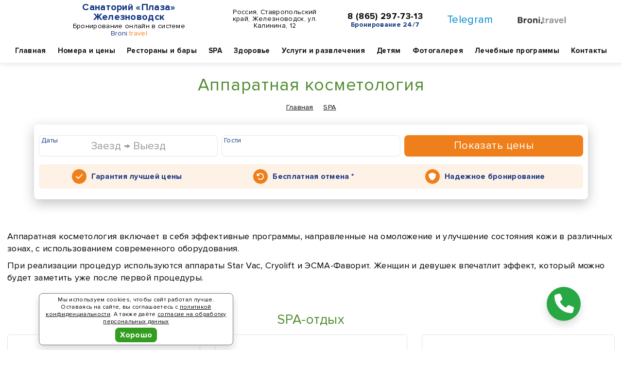

--- FILE ---
content_type: text/html; charset=UTF-8
request_url: https://plaza-kmv.ru/spa_center/apparatnaja-kosmetologija/
body_size: 51340
content:
<!DOCTYPE html> <html lang="ru"> <head> <meta http-equiv="Content-Type" content="text/html; charset=utf-8" /> <meta http-equiv="X-UA-Compatible" content="IE=Edge,chrome=1" /> <meta http-equiv="Cache-Control" content="public" /> <meta name="viewport" content="width=device-width"> <meta name="keywords" content="Аппаратная косметология, SPA-отдых, Санаторий «Плаза» Железноводск Железноводск бронирование" /> <meta name="description" content="Аппаратная косметология в Санаторий «Плаза»: Аппаратная косметология включает в себя эффективные программы, направленные на омоложение и улучшение состояния кожи в различных зонах, с использованием современного оборудования. При реализации процедур используются аппараты Star Vac, Cryolift и..." /> <meta name="copyright" content="Санаторий «Плаза» Железноводск" /> <meta name="robots" content="index, follow" /> <meta name="revisit-after" content="7 days" /> <meta property="og:type" content="website" /> <meta property="og:locale" content="ru_RU"> <meta property="og:site_name" content="SPA-отдых > Аппаратная косметология - Санаторий «Плаза» Железноводск Железноводск"> <meta property="og:url" content="https://plaza-kmv.ru/spa_center/apparatnaja-kosmetologija/"> <meta property="og:title" content="SPA-отдых > Аппаратная косметология - Санаторий «Плаза» Железноводск Железноводск"> <meta property="og:image" content="https://plaza-kmv.ru/public/sites/pages/217/17620.jpg"> <meta property="og:description" content="Аппаратная косметология в Санаторий «Плаза»: Аппаратная косметология включает в себя эффективные программы, направленные на омоложение и улучшение состояния кожи в различных зонах, с использованием современного оборудования. При реализации процедур используются аппараты Star Vac, Cryolift и..."> <meta name="twitter:card" content="summary_large_image"/> <meta name="twitter:title" content="SPA-отдых > Аппаратная косметология - Санаторий «Плаза» Железноводск Железноводск"/> <meta name="twitter:description" content="Аппаратная косметология в Санаторий «Плаза»: Аппаратная косметология включает в себя эффективные программы, направленные на омоложение и улучшение состояния кожи в различных зонах, с использованием современного оборудования. При реализации процедур используются аппараты Star Vac, Cryolift и..."/> <meta name="twitter:image" content="https://plaza-kmv.ru/public/sites/pages/217/17620.jpg"/> <meta name="geo.placename" content="Россия, Ставропольский край, Железноводск, ул. Калинина, 12"/><meta name="geo.position" content="44.133791, 43.025348"/> <link rel="home" href="https://plaza-kmv.ru/" title="home" /> <link rel="canonical" href="https://plaza-kmv.ru/spa_center/apparatnaja-kosmetologija/"> <link rel="shortcut icon" type="image/x-icon" href="/public/sites/fav/1/217/favicon.ico" /> <link rel="icon" type="image/x-icon" href="/public/sites/fav/1/217/favicon.ico" /> <link rel="apple-touch-icon" sizes="57x57" href="/public/sites/fav/1/217/apple-icon-57x57.png"> <link rel="apple-touch-icon" sizes="60x60" href="/public/sites/fav/1/217/apple-icon-60x60.png"> <link rel="apple-touch-icon" sizes="72x72" href="/public/sites/fav/1/217/apple-icon-72x72.png"> <link rel="apple-touch-icon" sizes="76x76" href="/public/sites/fav/1/217/apple-icon-76x76.png"> <link rel="apple-touch-icon" sizes="114x114" href="/public/sites/fav/1/217/apple-icon-114x114.png"> <link rel="apple-touch-icon" sizes="120x120" href="/public/sites/fav/1/217/apple-icon-120x120.png"> <link rel="apple-touch-icon" sizes="144x144" href="/public/sites/fav/1/217/apple-icon-144x144.png"> <link rel="apple-touch-icon" sizes="152x152" href="/public/sites/fav/1/217/apple-icon-152x152.png"> <link rel="apple-touch-icon" sizes="180x180" href="/public/sites/fav/1/217/apple-icon-180x180.png"> <link rel="icon" type="image/png" sizes="192x192" href="/public/sites/fav/1/217/android-icon-192x192.png"> <link rel="icon" type="image/png" sizes="32x32" href="/public/sites/fav/1/217/favicon-32x32.png"> <link rel="icon" type="image/png" sizes="96x96" href="/public/sites/fav/1/217/favicon-96x96.png"> <link rel="icon" type="image/png" sizes="16x16" href="/public/sites/fav/1/217/favicon-16x16.png"> <meta name="msapplication-TileColor" content="#ffffff"> <meta name="msapplication-TileImage" content="/public/sites/fav/1/217/ms-icon-144x144.png"> <meta name="theme-color" content="#ffffff"> <link rel="stylesheet" href="/public/sites/vendor/fa-free-6.7.2/css/all.min.css" crossorigin="anonymous"> <link rel="stylesheet" type="text/css" href="/public/sites/t8/css/base4.css" /> <link rel="stylesheet" type="text/css" href="/public/sites/t8/css/font2.css" /> <link rel="stylesheet" type="text/css" href="/public/sites/t8/css/style31.css" /> <link rel="stylesheet" type="text/css" href="/public/sites/t8/css/colors/124.css" /> <script src="/public/global/js/jquery-1.9.1.min.js"></script> <script src="/public/sites/t8/js/base2.js"></script> <script src="/public/sites/t8/js/daterange.js"></script> <script src="/public/sites/t8/js/fbox.js"></script> <script src="/public/sites/t8/js/ready26.js"></script> <link rel="stylesheet" type="text/css" href="/public/sites/online_v1/online16.css"> <script src="/public/sites/online_v1/online19.js"></script> <script type='application/ld+json'>{"@context":"http:\/\/www.schema.org","@type":"WebSite","name":"\u0421\u0430\u043d\u0430\u0442\u043e\u0440\u0438\u0439 \u00ab\u041f\u043b\u0430\u0437\u0430\u00bb \u0416\u0435\u043b\u0435\u0437\u043d\u043e\u0432\u043e\u0434\u0441\u043a","alternateName":"\u0421\u0430\u043d\u0430\u0442\u043e\u0440\u0438\u0439 \u00ab\u041f\u043b\u0430\u0437\u0430\u00bb \u0416\u0435\u043b\u0435\u0437\u043d\u043e\u0432\u043e\u0434\u0441\u043a","url":"https:\/\/plaza-kmv.ru\/"}</script> <script type='application/ld+json'>{"@context":"http:\/\/www.schema.org","@type":"Hotel","name":"\u0421\u0430\u043d\u0430\u0442\u043e\u0440\u0438\u0439 \u00ab\u041f\u043b\u0430\u0437\u0430\u00bb \u0416\u0435\u043b\u0435\u0437\u043d\u043e\u0432\u043e\u0434\u0441\u043a","url":"https:\/\/plaza-kmv.ru\/","logo":"https:\/\/plaza-kmv.ru\/public\/sites\/pages\/217\/17620.jpg","image":"https:\/\/plaza-kmv.ru\/public\/sites\/pages\/217\/17620.jpg","description":"\u0421\u0430\u043d\u0430\u0442\u043e\u0440\u0438\u0439 \u00ab\u041f\u043b\u0430\u0437\u0430\u00bb \u0416\u0435\u043b\u0435\u0437\u043d\u043e\u0432\u043e\u0434\u0441\u043a","address":{"@type":"PostalAddress","streetAddress":"\u0420\u043e\u0441\u0441\u0438\u044f, \u0421\u0442\u0430\u0432\u0440\u043e\u043f\u043e\u043b\u044c\u0441\u043a\u0438\u0439 \u043a\u0440\u0430\u0439, \u0416\u0435\u043b\u0435\u0437\u043d\u043e\u0432\u043e\u0434\u0441\u043a, \u0443\u043b. \u041a\u0430\u043b\u0438\u043d\u0438\u043d\u0430, 12"},"geo":{"@type":"GeoCoordinates","latitude":"44.133791","longitude":"43.025348"},"contactPoint":{"@type":"ContactPoint","telephone":"8 (865) 297-73-13","contactType":"\u0421\u043b\u0443\u0436\u0431\u0430 \u0440\u0430\u0437\u043c\u0435\u0449\u0435\u043d\u0438\u044f"}}</script> <title>SPA-отдых > Аппаратная косметология - Санаторий «Плаза» Железноводск Железноводск</title> <script type="text/javascript">(function(m,e,t,r,i,k,a){m[i]=m[i]||function(){(m[i].a=m[i].a||[]).push(arguments)}; m[i].l=1*new Date(); for (var j = 0; j < document.scripts.length; j++) {if (document.scripts[j].src === r) { return; }} k=e.createElement(t),a=e.getElementsByTagName(t)[0],k.async=1,k.src=r,a.parentNode.insertBefore(k,a)}) (window, document, "script", "https://mc.yandex.ru/metrika/tag.js", "ym"); ym(45095442, "init", { clickmap:true, trackLinks:true, accurateTrackBounce:true, webvisor:true, trackHash:true, ecommerce:"dataLayer" }); var yaCounter = 45095442;</script><noscript><div><img src="https://mc.yandex.ru/watch/45095442" style="position:absolute; left:-9999px;" alt="" /></div></noscript> </head> <body data-j-id="8I3UnpYceA" data-j-hide="0" data-hotel-id="216" data-ym="45095442" data-ym-all="92267865" data-ym-target="" data-tour-id="" data-st="3" data-alt="0" data-dt="20.01.26 13:24:23"> <div id="page-loader"> <div class="page-loader-body"> <div class="m-b-md">Санаторий «Плаза» Железноводск</div> <div class="loadingProgress0"> <div class="loadingProgress"></div> </div> <div class="loadingProgress0"> <div class="loadingProgress"></div> </div> <div class="loadingProgress0"> <div class="loadingProgress"></div> </div> <div class="m-b-md">Онлайн бронирование по лучшим ценам</div> </div> </div><div class="wrapper main-0 head-cvto-0" id="wrapper"> <div class="header-wrap header-wrap-3" id="header-wrap"> <div class="section section-head-2 section-head-3 section-visible" id="section-head-2"> <div class="container-fluid container-visible"> <div class="navbar-top"> <div class="row"> <div class="col-xs-12 col-sm-12 col-md-12 col-lg-12 navbar-logo"> <div class="navbar-toggle-1" id="navbar-toggle-1"><i class="fas fa-bars"></i></div> <div class="navbar-toggle-2"> <a id="cbf2" title="Позвонить" target="_blank" href="/hotel-/contacts/"> <i class="fas fa-phone"></i> </a> </div> <div class="navbar-logo-b"> <ul class="list-unstyled"> <li class="logo-text"> <div class="logo-title"> <a href="/" title="Санаторий «Плаза» Железноводск - Бронировать онлайн" draggable="false">Санаторий «Плаза» Железноводск</a> </div> <div class="logo-subtext">
                                        Бронирование онлайн в системе <span class="colorbt1">Broni</span><span class="colorbt2">.travel</span> </div> </li> <li class="w hidden-xs hidden-sm"> <span class="head-2-addr"><a href="/contacts/" title="Как проехать в Санаторий «Плаза» Железноводск" draggable="false">Россия, Ставропольский край, Железноводск, ул. Калинина, 12</a></span> </li> <li class="hidden-xs hidden-sm line-11"> <span class="head-2-phone"><a href="tel:+78652977313" draggable="false">8 (865) 297-73-13</a></span> <span class="display-block text-bold colorbt1 fs-14">Бронирование 24/7</span> </li> <li class="visible-lg social-h"> <a href="https://t.me/bronitravel?text=%D0%97%D0%B4%D1%80%D0%B0%D0%B2%D1%81%D1%82%D0%B2%D1%83%D0%B9%D1%82%D0%B5%21+%D0%9D%D1%83%D0%B6%D0%BD%D0%B0+%D0%BA%D0%BE%D0%BD%D1%81%D1%83%D0%BB%D1%8C%D1%82%D0%B0%D1%86%D0%B8%D1%8F+%D0%BF%D0%BE+%D0%B1%D1%80%D0%BE%D0%BD%D0%B8%D1%80%D0%BE%D0%B2%D0%B0%D0%BD%D0%B8%D1%8E+%28%D0%A1%D0%B0%D0%BD%D0%B0%D1%82%D0%BE%D1%80%D0%B8%D0%B9+%C2%AB%D0%9F%D0%BB%D0%B0%D0%B7%D0%B0%C2%BB+%D0%96%D0%B5%D0%BB%D0%B5%D0%B7%D0%BD%D0%BE%D0%B2%D0%BE%D0%B4%D1%81%D0%BA%29%3A+" target="_blank" rel="noopener" class="tg-color hover-decoration ml-0" draggable="false">Telegram</a> </li> <li class="visible-lg social-h"> <div class="logo-grey"> <a href="https://broni.travel/" target="_blank" title="Сервис бронирования «Broni.travel»"><img src="/public/logo/logobt1xslim.png" srcset="/public/logo/logobtslim.png 2x" alt="Сервис бронирования «Broni.travel»"></a> </div> </li> </ul> </div> </div> <div class="navbar-nav-wrap " id="navbar-nav-wrap"> <div class="col-xs-12 col-sm-12 col-md-12 col-lg-12 navbar-nav-col"> <ul class="list-unstyled navbar-nav-c"> <li class="visible-xs"> <span class="head-2-phone"> <a href="tel:+78652977313" draggable="false">8 (865) 297-73-13</a> <span class="display-block colorbt1 fs-14">Бронирование 24/7</span> </span> </li> </ul> <div class="fs-18 text-center text-bolder visible-xs visible-sm"> <a href="https://t.me/bronitravel?text=%D0%97%D0%B4%D1%80%D0%B0%D0%B2%D1%81%D1%82%D0%B2%D1%83%D0%B9%D1%82%D0%B5%21+%D0%9D%D1%83%D0%B6%D0%BD%D0%B0+%D0%BA%D0%BE%D0%BD%D1%81%D1%83%D0%BB%D1%8C%D1%82%D0%B0%D1%86%D0%B8%D1%8F+%D0%BF%D0%BE+%D0%B1%D1%80%D0%BE%D0%BD%D0%B8%D1%80%D0%BE%D0%B2%D0%B0%D0%BD%D0%B8%D1%8E+%28%D0%A1%D0%B0%D0%BD%D0%B0%D1%82%D0%BE%D1%80%D0%B8%D0%B9+%C2%AB%D0%9F%D0%BB%D0%B0%D0%B7%D0%B0%C2%BB+%D0%96%D0%B5%D0%BB%D0%B5%D0%B7%D0%BD%D0%BE%D0%B2%D0%BE%D0%B4%D1%81%D0%BA%29%3A+" target="_blank" class="tg-color mx-3" title="Онлайн консультация в Telegram" rel="nofollow" draggable="false">Telegram</a> </div> <div class="navbar-nav-btn visible-xs visible-sm"> <a href="/booking/" class="btn btn-primary btn-block" title="Онлайн бронирование" draggable="false">Бронировать</a> </div> <nav class="navigation"> <ul class="nav nav-top"> <li> <a href="/" title="Санаторий «Плаза» Железноводск" draggable="false">Главная</a> </li> <li class="m-rooms has-childs"> <a class="" href="/rooms/" draggable="false">Номера и цены</a> <div class="sub-menu hidden-xs hidden-sm"> <ul> <li class=""> <a class="" href="/rooms/standart/" draggable="false">Стандарт</a> </li> <li class=""> <a class="" href="/rooms/studija/" draggable="false">Студия</a> </li> <li class=""> <a class="" href="/rooms/ljuks/" draggable="false">Люкс</a> </li> <li class=""> <a class="" href="/rooms/prezidentskie-apartamenty/" draggable="false">Президентские апартаменты</a> </li> <li class=""> <a class="" href="/rooms/standart-vid-na-beshtau/" draggable="false">Стандарт (вид на Бештау)</a> </li> <li class=""> <a class="" href="/rooms/ljuks-pk-vid-na-beshtau/" draggable="false">Люкс ПК (вид на Бештау)</a> </li> <li class=""> <a class="" href="/rooms/prezidentskie-apartamenty-vid-na-beshtau/" draggable="false">Президентские апартаменты (вид на Бештау)</a> </li> <li class=""> <a class="" href="/rooms/ljuks-beshtau/" draggable="false">Люкс Бештау</a> </li> <li class="sub-item-last"> <a class="" href="/rooms/lyuks-pk-2-mestnyy-2-komnatnyy/" draggable="false">Люкс ПК 2-местный 2-комнатный</a> </li> </ul> </div> </li> <li class="m-restaurants_and_bars has-childs"> <a class="" href="/restaurants_and_bars/" draggable="false">Рестораны и бары</a> <div class="sub-menu hidden-xs hidden-sm"> <ul> <li class=""> <a class="" href="/restaurants_and_bars/glavnyj-obedennyj-zal-panorama/" draggable="false">Главный обеденный зал «Панорама»</a> </li> <li class=""> <a class="" href="/restaurants_and_bars/vip-zal/" draggable="false">VIP-зал</a> </li> <li class=""> <a class="" href="/restaurants_and_bars/lobbi-bar/" draggable="false">Лобби-бар</a> </li> <li class="sub-item-last"> <a class="" href="/restaurants_and_bars/fito-bar/" draggable="false">Фито-бар</a> </li> </ul> </div> </li> <li class="m-spa_center has-childs"> <a class="active" href="/spa_center/" draggable="false">SPA</a> <div class="sub-menu hidden-xs hidden-sm"> <ul> <li class=""> <a class="" href="/spa_center/kosmetologicheskie-programmy-i-uhody-za-telom/" draggable="false">Косметологические программы и уходы за телом</a> </li> <li class=""> <a class="" href="/spa_center/hamam/" draggable="false">Хамам</a> </li> <li class=""> <a class="" href="/spa_center/kedrovaja-bochka/" draggable="false">Кедровая бочка</a> </li> <li class=""> <a class="" href="/spa_center/finskaja-sauna/" draggable="false">Финская сауна</a> </li> <li class=""> <a class="active" href="/spa_center/apparatnaja-kosmetologija/" draggable="false">Аппаратная косметология</a> </li> <li class="sub-item-last"> <a class="" href="/spa_center/massazhi/" draggable="false">Массажи</a> </li> </ul> </div> </li> <li class="m-med_center"> <a class="" href="/med_center/" draggable="false">Здоровье</a> </li> <li class="m-services has-childs"> <a class="" href="/services/" draggable="false">Услуги и развлечения</a> <div class="sub-menu hidden-xs hidden-sm"> <ul> <li class=""> <a class="" href="/services/trenazhernyj-zal/" draggable="false">Тренажерный зал</a> </li> <li class=""> <a class="" href="/services/bassejn/" draggable="false">Бассейн</a> </li> <li class=""> <a class="" href="/services/animatsija/" draggable="false">Бильярд</a> </li> <li class=""> <a class="" href="/services/biblioteka/" draggable="false">Библиотека</a> </li> <li class="sub-item-last"> <a class="" href="/services/sportivnyj-zal/" draggable="false">Спортивный зал</a> </li> </ul> </div> </li> <li class="m-childrens has-childs"> <a class="" href="/childrens/" draggable="false">Детям</a> <div class="sub-menu hidden-xs hidden-sm"> <ul> <li class=""> <a class="" href="/childrens/detskij-bassejn/" draggable="false">Детский бассейн</a> </li> <li class=""> <a class="" href="/childrens/detskij-klub-veselyj-ostrov/" draggable="false">Детский клуб «Неунывайка»</a> </li> <li class="sub-item-last"> <a class="" href="/childrens/detskaja-ploschadka/" draggable="false">Детская площадка</a> </li> </ul> </div> </li> <li class="m-photos"> <a class="" href="/photos/" draggable="false">Фотогалерея</a> </li> <li class="m-health has-childs"> <a class="" href="/health/" draggable="false">Лечебные программы</a> <div class="sub-menu hidden-xs hidden-sm"> <ul> <li class=""> <a class="" href="/health/sanatornaja-programma-lechenija/" draggable="false">Санаторная программа лечения</a> </li> <li class="sub-item-last"> <a class="" href="/health/ozdorovitelnaja-programma/" draggable="false">Оздоровительная программа</a> </li> </ul> </div> </li> <li class="m-contacts"> <a class="" href="/contacts/" draggable="false">Контакты</a> </li> </ul> </nav> </div> </div> </div> </div> </div> </div> </div> <div class="section section-breadcrumbs"> <div class="breadcrumbs-wrap"> <h2>Аппаратная косметология</h2> <ol class="breadcrumb"><li><a href="/">Главная</a></li> <li><a href="/spa_center/">SPA</a></li> <li class="active hidden">Аппаратная косметология</li> </ol> </div> </div> <div class="section section-content section-visible"> <div class="container"> <div class="row"> <div class="col-xs-12"> <div id="onlineformbox"></div> </div> </div> </div> </div> <br><br> <div class="section section-content" data-dt="20.01.26 13:24:23"> <div class="container-fluid"> <div class="row"> <div class="col-xs-12 col-sm-12 col-md-12 col-lg-12"> <div class="content m-t-md fs-18"><p>Аппаратная косметология включает в себя эффективные программы, направленные на омоложение и улучшение состояния кожи в различных зонах, с использованием современного оборудования.</p> <p>При реализации процедур используются аппараты Star Vac, Cryolift и ЭСМА-Фаворит. Женщин и девушек впечатлит эффект, который можно будет заметить уже после первой процедуры.</p></div> <br class="hidden-xs hidden-sm"> <div class="content-title-3 text-center">SPA-отдых</div> <div class="row row-page-tabs"> <div class="col-xs-12 col-sm-6 col-md-4 col-lg-4"> <div class="post-modern"> <div class="post-modern__main"> <p class="post-modern__title"> <a href="/spa_center/kedrovaja-bochka/" title="Кедровая бочка - Санаторий «Плаза» Железноводск" draggable="false">Кедровая бочка</a> </p> <p class="post-modern__text">
                                                            Кедровая бочка представляет собой процедуру, которая насыщает организм через кожные поры травяными концентратами
                                                    </p> </div> </div> </div> <div class="col-xs-12 col-sm-6 col-md-4 col-lg-4"> <div class="post-modern"> <div class="post-modern__main"> <p class="post-modern__title"> <a href="/spa_center/kosmetologicheskie-programmy-i-uhody-za-telom/" title="Косметологические программы и уходы за телом - Санаторий «Плаза» Железноводск" draggable="false">Косметологические программы и уходы за телом</a> </p> <p class="post-modern__text">
                                                            В SPA-центре санатория гостям предлагаются уникальные косметологические программы и уходы за телом
                                                    </p> </div> </div> </div> <div class="clearfix visible-sm"></div> <div class="col-xs-12 col-sm-6 col-md-4 col-lg-4"> <div class="post-modern"> <div class="post-modern__main"> <p class="post-modern__title"> <a href="/spa_center/finskaja-sauna/" title="Финская сауна - Санаторий «Плаза» Железноводск" draggable="false">Финская сауна</a> </p> <p class="post-modern__text">
                                                            Посещение финской сауны способствует улучшению кровообращения, очищению дыхательных путей и укреплению иммунитета
                                                    </p> </div> </div> </div> <div class="clearfix visible-md visible-lg"></div> <div class="col-xs-12 col-sm-6 col-md-4 col-lg-4"> <div class="post-modern"> <div class="post-modern__main"> <p class="post-modern__title"> <a href="/spa_center/massazhi/" title="Массажи - Санаторий «Плаза» Железноводск" draggable="false">Массажи</a> </p> <p class="post-modern__text">
                                                            В SPA-центре санатория гостям предлагается много видов массажа, которые реализуются современными массажистами, имеющими хороший опыт
                                                    </p> </div> </div> </div> <div class="clearfix visible-sm"></div> <div class="col-xs-12 col-sm-6 col-md-4 col-lg-4"> <div class="post-modern"> <div class="post-modern__main"> <p class="post-modern__title"> <a href="/spa_center/hamam/" title="Хамам - Санаторий «Плаза» Железноводск" draggable="false">Хамам</a> </p> <p class="post-modern__text">
                                                            Посещение турецкого хаммама – это ритуал, во время которого гости отдыхают и приятно расслабляются
                                                    </p> </div> </div> </div> </div> <div class="clearfix"></div> </div> </div> <div class="m-t-md"><a href="/spa_center/">&larr; назад в раздел</a></div> </div> </div> <br> <div class="container-fluid mt-4"> <div class="piconbox"> <div class="picon-col picon-col-1"> <div class="main-icon-h"> <img src="[data-uri]" data-original="/public/sites/icons/16.png" alt="6 категорий номеров" class="lazy" draggable="false" /> <div class="main-param"><p>6 категорий</p> <p>номеров</p></div> </div> </div> <div class="picon-col picon-col-2"> <div class="main-icon-h"> <img src="[data-uri]" data-original="/public/sites/icons/3.png" alt="3 ресторана и бара" class="lazy" draggable="false" /> <div class="main-param"><p>3 ресторана</p> <p>и бара</p></div> </div> </div> <div class="picon-col picon-col-3"> <div class="main-icon-h"> <img src="[data-uri]" data-original="/public/sites/icons/6.png" alt="Крытый бассейн" class="lazy" draggable="false" /> <div class="main-param"><p>Крытый</p> <p>бассейн</p></div> </div> </div> <div class="picon-col picon-col-4"> <div class="main-icon-h"> <img src="[data-uri]" data-original="/public/sites/icons/5.png" alt="Анимация" class="lazy" draggable="false" /> <div class="main-param"><p>Анимация</p></div> </div> </div> <div class="picon-col picon-col-5"> <div class="main-icon-h"> <img src="[data-uri]" data-original="/public/sites/icons/11.png" alt="Тренажерный зал" class="lazy" draggable="false" /> <div class="main-param"><p>Тренажерный</p> <p>зал</p></div> </div> </div> <div class="picon-col picon-col-6"> <div class="main-icon-h"> <img src="[data-uri]" data-original="/public/sites/icons/14.png" alt="СПА центр" class="lazy" draggable="false" /> <div class="main-param"><p>СПА</p> <p>центр</p></div> </div> </div> </div> </div> <div class="clearfix"></div> <div class="clearfix"></div> <div class="section section-content mt-5"> <div class="container-fluid"> <div class="text-center"> <div class="fs-18">Аккредитация: Объект прошёл классификацию</div> <div class="fs-18">
                    Записи в едином реестре объектов классификации в сфере туристской индустрии:
                                                                        <a href="https://tourism.fsa.gov.ru/ru/resorts/hotels/89131728-be0b-4b06-bb66-3507c5a83cbf/about-resort" class="color1 m-r-xs" target="_blank" rel="nofollow">С262025000517</a> </div> </div> </div> </div> <div class="section section-footer"> <div class="footer1"> <div class="container-fluid container-fluid-11"> <div class="row"> <div class="col-xs-12 col-sm-6 col-md-6 col-lg-4"> <div class="heading-bordered">Сервис бронирования</div> <ul class="list-unstyled footer-list-1"> <li> <a href="https://broni.travel/" target="_blank" class="display-inline-block" title="Broni.travel - сервис онлайн бронирования отелей, санаториев и пансионатов"> <img src="/public/logo/logobt1x.png" srcset="/public/logo/logobt.png 2x" class="img-responsive f-cvto-logo" draggable="false" alt="Broni.travel - сервис онлайн бронирования отелей, санаториев и пансионатов" /> </a> </li> <li> <p>Сайт сервиса бронирования «Broni.travel»</p><p>Время приема заявок - круглосуточно.</p> </li> <li> <li class="fs-18 text-bold"> <a href="tel:+78652977313"><i class="fas fa-phone mr-2"></i>8 (865) 297-73-13</a> </li> <li class="fs-18"> <div> <a href="https://t.me/bronitravel?text=%D0%97%D0%B4%D1%80%D0%B0%D0%B2%D1%81%D1%82%D0%B2%D1%83%D0%B9%D1%82%D0%B5%21%20%D0%9D%D1%83%D0%B6%D0%BD%D0%B0%20%D0%BA%D0%BE%D0%BD%D1%81%D1%83%D0%BB%D1%8C%D1%82%D0%B0%D1%86%D0%B8%D1%8F%20%D0%BF%D0%BE%20%D0%B1%D1%80%D0%BE%D0%BD%D0%B8%D1%80%D0%BE%D0%B2%D0%B0%D0%BD%D0%B8%D1%8E%3A%20" target="_blank" rel="noopener" class="tg-color hover-decoration" draggable="false"><i class="fas fa-comment mr-2"></i>Написать в Telegram</a> </div> <div> <a href="mailto:info@broni.travel" class="hover-decoration" draggable="false"><i class="fas fa-envelope mr-2"></i>info@broni.travel</a> </div> </li> </ul> </div> <div class="clearfix visible-xs m-b-lg"></div> <div class="col-xs-12 col-sm-6 col-md-6 col-lg-4"> <div class="heading-bordered">Информация</div> <ul class="list-unstyled footer-list-2"> <li><a href="/booking/" title="Бронирование номеров в Санаторий «Плаза» Железноводск">Бронирование номеров онлайн</a></li> <li><a href="/payments/" title="Способы оплаты, возврат">Способы оплаты, возврат</a></li> <li><a href="/obrabotka-personalnyh-dannyh/" title="Согласие на обработку персональных данных">Согласие на обработку персональных данных</a></li> <li><a href="/politika-konfidencialnosti/" title="Политика конфиденциальности в отношении обработки персональных данных">Политика конфиденциальности в отношении обработки персональных данных</a></li> </ul> <div class="heading-bordered mt-5">Принимаем к оплате</div> <ul class="list-unstyled footer-list-1"> <li> <p><img src="[data-uri]" data-original="/public/sites/files/global/sbr6.png" class="lazy img-responsive f-pay-logo" alt="Принимаем к оплате" /></p> <p class="fs-12">Безопасность онлайн-платежей гарантирует платёжный шлюз, через который происходит оплата. Страница оплаты поддерживает шифрование. Введенная информация не будет предоставлена третьим лицам.</p> </li> </ul> </div> <div class="clearfix visible-xs visible-sm visible-md m-b-lg"></div> <div class="col-xs-12 col-sm-12 col-md-12 col-lg-4"> <div class="heading-bordered">Навигация</div> <div class="row"> <div class="col-xs-12 col-sm-6 col-md-6 col-lg-6"> <ul class="list-unstyled footer-list-2"> <li><a href="/" class="" title="Главная">Главная</a></li> <li><a href="/rooms/" class="" title="Номера и цены">Номера и цены</a></li> <li><a href="/private_guests/" class="" title="Частным гостям">Частным гостям</a></li> <li><a href="/prices/" class="" title="Цены 2026">Цены 2026</a></li> <li><a href="/restaurants_and_bars/" class="" title="Рестораны и бары">Рестораны и бары</a></li> <li><a href="/spa_center/" class="active" title="SPA">SPA</a></li> <li><a href="/med_center/" class="" title="Здоровье">Здоровье</a></li> </ul> </div> <div class="col-xs-12 col-sm-6 col-md-6 col-lg-6"> <ul class="list-unstyled footer-list-2 last"> <li><a href="/services/" class="" title="Услуги и развлечения">Услуги и развлечения</a></li> <li><a href="/childrens/" class="" title="Детям">Детям</a></li> <li><a href="/news/" class="" title="Новости">Новости</a></li> <li><a href="/photos/" class="" title="Фотогалерея">Фотогалерея</a></li> <li><a href="/booking/" class="" title="Бронирование">Бронирование</a></li> <li><a href="/health/" class="" title="Лечебные программы">Лечебные программы</a></li> <li><a href="/contacts/" class="" title="Контакты">Контакты</a></li> </ul> </div> </div> </div> </div> </div> </div> <div class="footer2"> <div class="container-fluid container-fluid-11"> <div class="row"> <div class="col-xs-12">
                                        2026 <a href="https://broni.travel/" target="_blank" title="Сервис бронирования «Broni.travel»">Broni.travel</a> </div> </div> <div class="row"> <div class="col-xs-12"> <div class="footer-policy">* Обращаем ваше внимание на то, что данный интернет-сайт носит исключительно информационный характер и ни при каких условиях результаты расчетов не являются публичной офертой, определяемой положениями Статьи 437 Гражданского кодекса Российской Федерации. За окончательным расчетом обращайтесь к нашим менеджерам. Данный ресурс является информационным сайтом сервиса бронирования Broni.travel. Санаторий «Плаза» Железноводск. Сайт онлайн бронирования номеров. Актуальные цены, прайс-листы и наличие мест. Акции и спецпредложения. Выгодное бронирование. Индивидуальный менеджер. Не является официальным сайтом объекта размещения.</div> </div> </div> </div> </div> </div> <a id="scrolltop" class="scrolltop fa fa-angle-up"></a></div> <div class="modal fade" id="popup-modal" tabindex="-1" role="dialog" aria-labelledby="popup-modal-label"> <div class="modal-dialog" id="popup-modal-dialog" data-size="md" data-theme="" role="document"> <div class="modal-content"> <div class="modal-header"> <button type="button" class="close" data-dismiss="modal" aria-label="Закрыть"><span aria-hidden="true"><i class="fas fa-times"></i></span></button> <h4 class="modal-title" id="popup-modal-label">Загрузка...</h4> </div> <div class="modal-body" id="popup-modal-formcase"> <div class="modal-container" id="popup-modal-container">Загрузка...</div> </div> </div> </div> </div> <div class="modal fade" id="popup-modal2" tabindex="-1" role="dialog" aria-labelledby="popup-modal-label2"> <div class="modal-dialog" id="popup-modal-dialog2" data-size="md" data-theme="" role="document"> <div class="modal-content"> <div class="modal-header"> <button type="button" class="close" data-dismiss="modal" aria-label="Закрыть"><span aria-hidden="true"><i class="fas fa-times"></i></span></button> <h4 class="modal-title" id="popup-modal-label2">Загрузка...</h4> </div> <div class="modal-body" id="popup-modal-formcase2"> <div class="modal-container" id="popup-modal-container2">Загрузка...</div> </div> </div> </div> </div> <div class="modal hunter-modal" id="hunter-modal" tabindex="-1" role="dialog" aria-labelledby="hunter-modal-label" data-sended="0" data-closed="0"> <div class="modal-dialog" id="hunter-modal-dialog" data-size="lg" data-theme="" role="document"> <div class="modal-content"> <div class="modal-body" id="hunter-modal-formcase"> <button type="button" class="close" data-dismiss="modal" aria-label="Закрыть"><span aria-hidden="true"><i class="fas fa-times"></i></span></button> <div class="modal-title" id="hunter-modal-label"> <div class="hunter-text">Нужна помощь в подборе отеля или санатория?</div> </div> <div class="modal-container" id="hunter-modal-container"> <div class="row mb-2"> <div class="col-xs-12"> <a href="tel:+78652977313" class="fs-18 text-bolder">8 (865) 297-73-13</a> </div> </div> <div class="row mb-2"> <div class="col-xs-12"> <div class="fs-18"><a href="https://t.me/bronitravel?text=%D0%97%D0%B4%D1%80%D0%B0%D0%B2%D1%81%D1%82%D0%B2%D1%83%D0%B9%D1%82%D0%B5%21%20%D0%9D%D1%83%D0%B6%D0%BD%D0%B0%20%D0%BA%D0%BE%D0%BD%D1%81%D1%83%D0%BB%D1%8C%D1%82%D0%B0%D1%86%D0%B8%D1%8F%20%D0%BF%D0%BE%20%D0%B1%D1%80%D0%BE%D0%BD%D0%B8%D1%80%D0%BE%D0%B2%D0%B0%D0%BD%D0%B8%D1%8E%3A%20" target="_blank" rel="noopener" class="tg-color text-bolder fs-18 hover-decoration">Telegram</a></div> </div> </div> <form action="" enctype="multipart/form-data" method="post" name="hunterform" class="hunterform" id="hunterform"> <input type="hidden" name="domain_id" value="217" /> <input type="hidden" name="hotel_id" value="216" /> <input type="hidden" name="st" value="3" /> <input type="hidden" name="corpflag" value="0" /> <input type="hidden" name="t" value="" /> <div class="row"> <div class="col-xs-12 col-sm-6"> <div class="form-group"> <label for="hunterform-username">Ваше имя</label> <input type="text" class="form-control" name="username" id="hunterform-username" placeholder="Имя"> </div> </div> <div class="col-xs-12 col-sm-6"> <div class="form-group"> <label for="hunterform-phone">Ваш номер телефона <span class="red">*</span></label> <input type="text" class="form-control" name="phone" id="hunterform-phone" placeholder="Номер телефона"> </div> </div> </div> <div class="row"> <div class="col-xs-12"> <div class="form-group"> <label for="hunterform-comments">Комментарий</label> <textarea class="form-control input-sm" name="comments" id="hunterform-comments" placeholder="Комментарий" rows="1"></textarea> </div> </div> </div> <div class="row"> <div class="col-xs-12"> <div class="m-t-sm visible-xs"></div> <div class="form-group"> <button class="btn btn-primary" data-loading-text=". . ." type="submit" autocomplete="off">Заказать звонок</button> </div> </div> </div> <div class="form-group-btn"> <div id="opd-box1" class="opd-box m-b-sm"><label class="checkbox-inline first"><input type="checkbox" name="opdflag" value="1" checked> Я согласен с <a href="/politika-konfidencialnosti/" target="_blank">политикой конфиденциальности</a> и даю согласие на <a href="/obrabotka-personalnyh-dannyh/" target="_blank">обработку персональных данных</a></label></div> </div> <div class="result d-none" id="hunterform-result"></div> </form> </div> </div> </div> </div> </div><svg class="hidden_svg" version="1.1" xmlns="http://www.w3.org/2000/svg" xmlns:xlink="http://www.w3.org/1999/xlink"> <defs> <symbol id="icon-phone" viewBox="0 0 28 32"> <path d="M-0.026 7.826c0.713-2.138 1.686-3.994 2.906-5.657 0.863 0.754 1.657 1.512 2.366 2.346 1.266 1.533 2.176 3.37 2.604 5.384l-0.325 0.438c-1.356 1.302-0.166 4.082 3.35 8.452q5.6 6.74 7.638 4.782l0.342-0.234c1.938 0.645 3.579 1.744 4.856 3.175 0.622 0.883 1.172 1.878 1.609 2.931-1.527 1.223-3.37 2.072-5.361 2.535-2.452-1.317-4.482-2.773-6.345-4.415-1.987-1.739-3.824-3.607-5.512-5.604-1.714-2.101-3.272-4.359-4.644-6.737-1.395-2.289-2.53-4.644-3.414-7.119l-0.082-0.263zM3.516 1.626l0.568-0.6c0.504-0.646 1.283-1.058 2.158-1.058 0.032 0 0.063 0.001 0.095 0.002 0.925 0.307 1.686 0.911 2.186 1.697 0.992 1.054 1.686 2.373 1.961 3.839 0.013 0.125 0.016 0.216 0.016 0.308 0 1.189-0.539 2.252-1.387 2.958l-0.572 0.605c-0.424-2.1-1.336-3.939-2.615-5.461-0.704-0.847-1.501-1.607-2.377-2.268l-0.036-0.026zM19.648 22.616l0.454-0.474c0.653-0.807 1.643-1.318 2.752-1.318 0.178 0 0.352 0.013 0.523 0.038 1.35 0.518 2.481 1.405 3.286 2.54 0.729 0.704 1.206 1.629 1.315 2.663-0.159 0.947-0.657 1.738-1.358 2.276l-0.579 0.606c-0.461-1.158-1.048-2.158-1.762-3.052-1.145-1.503-2.731-2.653-4.565-3.259l-0.067-0.019z"></path> </symbol> <symbol id="icon-calc" viewBox="0 0 30 32"> <path d="M0 16v-13.873c-0.001-0.026-0.002-0.055-0.002-0.086 0-1.132 0.918-2.050 2.050-2.050 0.068 0 0.136 0.003 0.202 0.010l25.072-0.001c0.050-0.004 0.109-0.007 0.168-0.007 1.131 0 2.048 0.917 2.048 2.048 0 0.019-0 0.038-0.001 0.056l0 27.813c0 0.017 0.001 0.036 0.001 0.056 0 1.131-0.917 2.048-2.048 2.048-0.059 0-0.118-0.002-0.176-0.007l-25.1 0.001c-0.050 0.004-0.109 0.007-0.168 0.007-1.131 0-2.048-0.917-2.048-2.048 0-0.019 0-0.038 0.001-0.056l-0-13.91zM4.224 9.979h21.071v-5.957h-21.071v5.957zM10.533 16.015h-4.185v3.961h4.185v-3.961zM16.864 16.015h-4.185v3.963h4.185v-3.963zM19.010 16.015v3.963h4.185v-3.978h-4.185zM6.346 22.016v3.966h4.185v-3.968h-4.185zM16.852 25.991v-3.975h-4.185v3.973h4.185zM19.003 22.016v3.97h4.185v-3.975h-4.185z"></path> </symbol> <symbol id="icon-calend" viewBox="0 0 30 32"> <path d="M0 6.065c0.041-0.084 0.078-0.183 0.104-0.285 0.339-1.217 1.406-2.095 2.685-2.144 0.795-0.032 1.605-0 2.437-0v1.137c0.022 1.427 1.183 2.575 2.613 2.575 1.443 0 2.614-1.17 2.614-2.614 0-0.013-0-0.027-0-0.040 0.021-0.337 0-0.674 0-1.041h8.96v1.067c0.008 1.437 1.175 2.598 2.613 2.598 1.443 0 2.613-1.17 2.613-2.613 0-0.005 0-0.011-0-0.016v-1c0.376-0.025 0.816-0.039 1.259-0.039 0.571 0 1.136 0.023 1.694 0.069 1.266 0.219 2.275 1.369 2.275 2.756 0 0.034-0.001 0.069-0.002 0.103l0 22.329c0.003 0.050 0.005 0.109 0.005 0.169 0 1.396-0.98 2.563-2.29 2.85-0.068 0.024-0.11 0.048-0.15 0.075l-25-0.001c-0.128-0.047-0.256-0.098-0.363-0.139-0.919-0.283-1.629-0.988-1.914-1.883-0.057-0.139-0.108-0.286-0.149-0.437l-0.006-23.477zM2.432 29.491h24.981v-19.908h-24.981v19.91zM0 29.515c0.047 0.176 0.098 0.323 0.158 0.465 0.282 0.892 0.993 1.597 1.891 1.874 0.127 0.046 0.255 0.097 0.383 0.144h-2.432v-2.483zM9.643 3.298c0.015 0.261 0.024 0.566 0.024 0.874s-0.009 0.613-0.026 0.916c-0.107 0.834-0.847 1.505-1.743 1.505-0.069 0-0.137-0.004-0.204-0.012-0.905-0.065-1.625-0.807-1.656-1.724q-0.032-1.571-0-3.139c0.041-0.904 0.746-1.63 1.636-1.706 0.071-0.009 0.146-0.014 0.221-0.014 0.89 0 1.626 0.659 1.747 1.516 0.016 0.276 0.025 0.587 0.025 0.901s-0.009 0.625-0.026 0.935l0.002-0.043zM23.851 3.311c0 0.51 0 1.022-0.021 1.532-0.016 0.95-0.779 1.717-1.726 1.741-0.045 0.004-0.094 0.006-0.144 0.006-0.914 0-1.663-0.704-1.735-1.6-0.031-0.512-0.048-1.104-0.048-1.7s0.017-1.188 0.052-1.775c0.067-0.82 0.816-1.525 1.73-1.525 0.066 0 0.131 0.004 0.194 0.011 0.925 0.043 1.666 0.804 1.677 1.741 0.021 0.524 0 1.046 0.021 1.569zM12.352 13.284h5.184v3.486h-5.184v-3.486zM12.309 23.842h5.227v3.499c-0.073 0.013-0.161 0.023-0.251 0.028-1.541 0-3.077 0-4.634 0-0.277 0-0.341-0.083-0.341-0.352v-3.174zM19.947 13.282h5.184v3.494h-5.184v-3.494zM9.92 16.781h-5.184v-3.494h5.184v3.492zM4.736 27.328v-3.45h5.163v3.45h-5.163zM12.331 22.048v-3.471h5.205v3.471h-5.205zM25.131 22.059h-5.184v-3.479h5.184v3.479zM4.736 18.573h5.205v3.469h-5.205v-3.467z"></path> </symbol> <symbol id="icon-email" viewBox="0 0 47 32"> <path d="M2.356 0l20.247 18.225c0.166 0.12 0.373 0.192 0.597 0.192 0.067 0 0.132-0.006 0.195-0.019 0.031 0.005 0.075 0.007 0.119 0.007 0.244 0 0.471-0.067 0.666-0.184l20.212-18.222h-42.036zM31.447 15.040l15.127 13.449v-27.075zM29.673 16.809l-4.509 4.073c-0.462 0.437-1.087 0.706-1.774 0.707-0.067 0.008-0.144 0.012-0.222 0.012-0.621 0-1.177-0.278-1.55-0.716l-4.511-4.076-16.902 15.215h46.167zM15.127 15.040l-15.098 13.449v-27.075z"></path> </symbol> <symbol id="icon-pguests" viewBox="0 0 32 32"> <path stroke-width="0.6957" stroke-miterlimit="4" stroke-linecap="butt" stroke-linejoin="miter" d="M31.652 16c0 8.644-7.008 15.652-15.652 15.652s-15.652-7.008-15.652-15.652c0-8.644 7.008-15.652 15.652-15.652s15.652 7.008 15.652 15.652z"></path> <path stroke-width="0.6957" stroke-miterlimit="4" stroke-linecap="butt" stroke-linejoin="miter" d="M22.261 22.609h-12.522c0-0.417 0.070-0.835 0.209-1.183 0.417-1.043 1.252-1.739 2.365-1.948 0.557-0.139 1.113-0.278 1.6-0.417 0.278-0.070 0.487-0.278 0.417-0.557 0-0.278 0-0.557 0.070-0.835 0-0.070 0-0.139-0.070-0.209-0.348-0.348-0.487-0.835-0.487-1.252 0-0.139-0.070-0.278-0.070-0.487-0.209 0-0.417-0.209-0.417-0.417-0.070-0.278-0.139-0.626-0.209-0.904-0.070-0.209 0-0.487 0.209-0.626-0.209-0.557-0.278-1.183-0.209-1.809 0.070-1.113 0.765-2.017 1.809-2.365 0.696-0.278 1.53-0.209 2.226 0 1.043 0.348 1.739 1.322 1.739 2.435 0 0.557-0.070 1.113-0.209 1.67 0.209 0.139 0.278 0.348 0.209 0.557-0.070 0.348-0.209 0.765-0.278 1.113-0.070 0.139-0.209 0.278-0.278 0.348l-0.070-0.070c0 0.209-0.070 0.487-0.070 0.696-0.070 0.348-0.209 0.696-0.417 0.974-0.070 0.070-0.070 0.139-0.070 0.209 0 0.278 0.070 0.626 0.070 0.904 0 0.209 0.139 0.348 0.278 0.417 0.487 0.139 0.974 0.278 1.53 0.417 1.183 0.139 2.157 0.904 2.574 2.017-0.070 0.487 0 0.904 0.070 1.322z"></path> </symbol> <symbol id="icon-cguests" viewBox="0 0 32 32"> <path stroke-width="0.6957" stroke-miterlimit="4" stroke-linecap="butt" stroke-linejoin="miter" d="M31.652 16c0 8.644-7.008 15.652-15.652 15.652s-15.652-7.008-15.652-15.652c0-8.644 7.008-15.652 15.652-15.652s15.652 7.008 15.652 15.652z"></path> <path stroke-width="0.6957" stroke-miterlimit="4" stroke-linecap="butt" stroke-linejoin="miter" d="M22.052 22.609h-12.104c0-0.417 0.070-0.835 0.209-1.183 0.348-0.974 1.183-1.739 2.226-1.948 0.557-0.139 1.043-0.278 1.6-0.417 0.278-0.070 0.417-0.278 0.417-0.557s0-0.557 0-0.835c0-0.070 0-0.139-0.070-0.209-0.278-0.348-0.487-0.835-0.487-1.252 0-0.139-0.070-0.278-0.070-0.487-0.209-0.070-0.348-0.209-0.417-0.417-0.070-0.278-0.139-0.626-0.209-0.904-0.070-0.209 0-0.487 0.209-0.626-0.209-0.557-0.278-1.183-0.209-1.809 0-1.113 0.765-2.017 1.809-2.365 0.696-0.278 1.461-0.209 2.157 0 1.043 0.417 1.67 1.391 1.67 2.435 0 0.557-0.070 1.113-0.209 1.67 0.209 0.139 0.278 0.348 0.209 0.557-0.070 0.348-0.139 0.765-0.278 1.113-0.070 0.139-0.139 0.278-0.278 0.348 0 0-0.070 0-0.070-0.070-0.070 0.209-0.070 0.487-0.070 0.696-0.070 0.348-0.209 0.696-0.417 0.974-0.070 0.070-0.070 0.139-0.070 0.209 0 0.278 0.070 0.626 0.070 0.904 0 0.209 0.139 0.348 0.278 0.417 0.487 0.139 0.974 0.278 1.461 0.417 1.113 0.139 2.087 0.904 2.504 2.017 0 0.487 0.070 0.904 0.139 1.322zM21.009 17.391c-0.487 0-1.043-0.139-1.461-0.417 0.417-0.765 0.557-1.67 0.417-2.504 0-0.139 0-0.348 0-0.487 0-0.209 0-0.487 0.070-0.696 0.070-0.904 0.904-1.6 1.809-1.6 0.278 0 0.557 0 0.835 0.070 0.765 0.209 1.322 0.835 1.322 1.6 0.070 0.557 0.070 1.183 0.070 1.739 0 0.348 0 0.765 0.070 1.113 0.070 0.278 0.139 0.557 0.278 0.835-0.417 0.278-0.904 0.348-1.391 0.348 0 0.209 0 0.417 0 0.626 0.070 0.139 0.139 0.209 0.278 0.278 0.348 0.139 0.696 0.209 1.113 0.348 0.557 0.209 1.043 0.626 1.183 1.183 0.070 0.209 0.070 0.417 0.139 0.626h-0.209c-1.043 0-2.017 0-3.061 0-0.139 0-0.209-0.070-0.278-0.139-0.487-0.835-1.322-1.322-2.226-1.461h-0.139c-0.070-0.139 0-0.278 0.139-0.348 0 0 0.070 0 0.070 0 0.209-0.070 0.487-0.139 0.696-0.209 0.348-0.139 0.348-0.139 0.348-0.487l-0.070-0.417zM8.904 17.322c-0.487 0-0.974-0.139-1.461-0.417 0.348-0.626 0.487-1.391 0.417-2.087 0-0.557 0-1.183 0.070-1.739 0.139-0.904 0.904-1.53 1.809-1.53 0.278 0 0.557 0 0.765 0.070 0.835 0.209 1.391 0.904 1.461 1.809 0.070 0.557 0.070 1.113 0.070 1.739s0.139 1.252 0.417 1.739c-0.417 0.278-0.904 0.417-1.461 0.417 0 0 0 0 0 0.070-0.070 0.696-0.070 0.696 0.557 0.904 0.209 0.070 0.348 0.070 0.487 0.139 0.070 0.070 0.139 0.139 0.139 0.209-0.070 0.070-0.139 0.070-0.209 0.070-0.904 0.139-1.739 0.696-2.226 1.461-0.070 0.070-0.070 0.139-0.209 0.139-1.113 0-2.157 0-3.27 0 0 0-0.070 0-0.070 0 0-0.696 0.417-1.391 1.043-1.739 0.348-0.139 0.696-0.209 1.043-0.348 0.626-0.070 0.696-0.070 0.626-0.904z"></path> </symbol> <symbol id="icon-mapicon" viewBox="0 0 32 32"> <path d="M19.619 23.544c2.581-4.281 5.844-10.3 5.844-13.394 0-5.219-4.244-9.463-9.463-9.463s-9.463 4.244-9.463 9.463c0 3.094 3.262 9.113 5.844 13.394-3.063 0.231-10.031 1.063-10.031 3.819 0 2.712 7.075 3.95 13.656 3.95 6.575 0 13.656-1.238 13.656-3.95-0.006-2.756-6.981-3.587-10.044-3.819zM7.844 10.15c0-4.5 3.662-8.162 8.156-8.162 4.5 0 8.163 3.662 8.163 8.162 0 3.931-6.262 13.794-8.163 16.694-1.9-2.9-8.156-12.762-8.156-16.694zM16 30.006c-7.994 0-12.35-1.75-12.35-2.65 0-0.694 2.875-2.188 9.5-2.569 1.244 2.006 2.188 3.425 2.313 3.594 0.169 0.225 0.662 0.494 1.081 0 0.131-0.156 1.069-1.587 2.313-3.594 6.625 0.381 9.5 1.869 9.5 2.569-0.006 0.906-4.363 2.65-12.356 2.65z"></path> <path d="M20.119 10.15c0-2.275-1.844-4.119-4.119-4.119s-4.119 1.844-4.119 4.119c0 2.275 1.844 4.119 4.119 4.119s4.119-1.844 4.119-4.119zM13.181 10.15c0-1.556 1.262-2.819 2.819-2.819s2.819 1.262 2.819 2.819c0 1.556-1.262 2.819-2.819 2.819s-2.819-1.262-2.819-2.819z"></path> </symbol> <symbol id="icon-fire" viewBox="0 0 32 32"> <path d="M10.031 32c-2.133-4.438-0.997-6.981 0.642-9.376 1.795-2.624 2.258-5.221 2.258-5.221s1.411 1.834 0.847 4.703c2.493-2.775 2.963-7.196 2.587-8.889 5.635 3.938 8.043 12.464 4.798 18.783 17.262-9.767 4.294-24.38 2.036-26.027 0.753 1.646 0.895 4.433-0.625 5.785-2.573-9.759-8.937-11.759-8.937-11.759 0.753 5.033-2.728 10.536-6.084 14.648-0.118-2.007-0.243-3.392-1.298-5.312-0.237 3.646-3.023 6.617-3.777 10.27-1.022 4.946 0.765 8.568 7.555 12.394z"></path> </symbol> <symbol id="icon-scrolltop" viewBox="0 0 44 44" enable-background="new 0 0 44 44"> <path d="m22,0c-12.2,0-22,9.8-22,22s9.8,22 22,22 22-9.8 22-22-9.8-22-22-22zm9.7,19.7l-1.4,1.4c-0.4,0.4-1,0.4-1.4,0l-4-4c-0.3-0.3-0.9-0.1-0.9,0.4v16.5c0,0.6-0.4,1-1,1h-2c-0.6,0-1-0.4-1-1v-16.6c0-0.4-0.5-0.7-0.9-0.4l-4,4c-0.4,0.4-1,0.4-1.4,0l-1.4-1.4c-0.2-0.2-0.3-0.4-0.3-0.7s0.1-0.5 0.3-0.7l9-9c0.2-0.2 0.5-0.3 0.7-0.3 0.3,0 0.5,0.1 0.7,0.3l9,9c0.2,0.2 0.3,0.4 0.3,0.7 0,0.4-0.1,0.6-0.3,0.8z"></path> </symbol> </defs> </svg> <div class="ph-widget"> <div class="ph-button"> <a id="cbf" title="Заказать обратный звонок" target="_blank"> <i class="fas fa-phone"></i> </a> </div> </div> <div id="opd-widget" class="opd-widget d-none"> <div>Мы используем cookies, чтобы сайт работал лучше. Оставаясь на сайте, вы соглашаетесь с <a href="/politika-konfidencialnosti/" target="_blank">политикой конфиденциальности</a>. А также даёте <a href="/obrabotka-personalnyh-dannyh/" target="_blank">согласие на обработку персональных данных</a></div> <a href="#" id="opd-ok" class="btn btn-sm btn-success">Хорошо</a> </div> <svg class="hidden_svg" version="1.1" xmlns="http://www.w3.org/2000/svg" xmlns:xlink="http://www.w3.org/1999/xlink"> <defs> <symbol id="icon-room-1" viewBox="0 0 34 32"> <path d="M7.176 8.751l1.497-1.497 5.378 5.401-1.497 1.497zM11.153 5.993l-6.302-1.079 1.074 6.329zM2.309 17.756v11.946h12.692v2.31h-14.991v-14.256h2.3zM31.273 29.703v-11.946h2.3v14.255h-14.988v-2.309h12.689zM0.010 14.238v-14.256h14.991v2.31h-12.691v11.945h-2.3zM18.584-0.019h14.988v14.255h-2.3v-11.946h-12.689v-2.309zM7.176 24.080l1.497 1.497 5.378-5.401-1.497-1.497zM11.153 26.838l-6.302 1.079 1.075-6.329zM26.299 24.080l-1.497 1.497-5.378-5.401 1.497-1.497zM22.326 26.838l6.302 1.079-1.075-6.329zM26.297 8.751l-1.497-1.497-5.378 5.401 1.497 1.497zM22.326 5.993l6.302-1.079-1.080 6.329z"></path> </symbol> <symbol id="icon-room-2" viewBox="0 0 32 32"> <path d="M32 20.424h-32v5.385h4.177v5.005h5.276v-5.005h13.093v5.005h5.278v-5.005h4.177v-5.385zM23.836 2.771c-2.313-1.003-5.007-1.586-7.836-1.586s-5.524 0.583-7.967 1.636l0.075-0.050v7.777h3.17v-4.683h9.442v4.683h3.172v-7.78h-0.056zM23.218 12.196h-15.193l-6.84 6.583h28.873z"></path> </symbol> <symbol id="icon-room-3" viewBox="0 0 32 32"> <path d="M0 21.789v5.297h4.168v4.914h5.265v-4.914h13.064v4.914h5.265v-4.914h4.168v-5.293h-31.93zM25.047 15.835c-0.003 0-0.007 0-0.010 0-2.197 0-4.205-0.807-5.744-2.142l-11.286 0.009-6.825 6.469h28.81l-4.583-4.343c-0.12 0.003-0.241 0.007-0.362 0.007zM16.213 6.955c0-0.004 0-0.009 0-0.013 0-1.47 0.357-2.856 0.989-4.077-0.422 0.029-0.823 0.018-1.237 0.018-0.112-0.002-0.243-0.004-0.375-0.004-2.694 0-5.253 0.575-7.562 1.608l0.063-0.047v7.646h3.163v-4.602h4.975c-0.010-0.169-0.016-0.351-0.016-0.528zM24.986 0c-0.011-0-0.024-0-0.038-0-3.894 0-7.051 3.157-7.051 7.051s3.157 7.051 7.051 7.051c3.894 0 7.051-3.157 7.051-7.051 0-0 0-0.001 0-0.001 0-0.005 0-0.012 0-0.018 0-3.877-3.138-7.022-7.013-7.032zM27.569 10.81h-5.169v-0.886l0.904-0.839c1.797-1.677 2.642-2.597 2.654-3.613 0.002-0.028 0.004-0.060 0.004-0.093 0-0.665-0.539-1.205-1.205-1.205-0.057 0-0.113 0.004-0.168 0.012-0.62 0.030-1.185 0.266-1.63 0.64l-0.419-1.032c0.631-0.493 1.436-0.791 2.311-0.791 0.013 0 0.026 0 0.040 0 0.072-0.009 0.158-0.013 0.245-0.013 1.253 0 2.269 1.016 2.269 2.269 0 0.025-0 0.050-0.001 0.074 0 1.343-0.962 2.428-2.302 3.668l-0.657 0.578v0.024h3.123v1.205z"></path> </symbol> <symbol id="icon-room-4" viewBox="0 0 48 32"> <path d="M47.523 20.771h-47.537v5.811h4.47v5.401h5.649v-5.401h27.303v5.401h5.644v-5.401h4.47v-5.811zM12.169 5.071h10.096v5.051h2.907v-5.051h10.096v5.051h3.121v-8.393h-0.102c-4.123-1.091-8.856-1.717-13.736-1.717-0.292 0-0.584 0.002-0.876 0.007-0.203-0.004-0.495-0.007-0.788-0.007-4.88 0-9.613 0.626-14.124 1.803l0.285-0.086v8.393h3.121v-5.051zM38.127 11.898h-28.818l-7.327 7.102h43.468z"></path> </symbol> <symbol id="icon-room-5" viewBox="0 0 32 32"> <path d="M-0.010 21.786v5.294h4.192v4.92h5.29v-4.92h13.13v4.92h5.291v-4.92h4.192v-5.294h-32.095zM25.161 15.832c-0.004 0-0.008 0-0.012 0-2.205 0-4.222-0.807-5.771-2.143l-11.341 0.010-6.859 6.467h28.953l-4.606-4.345c-0.121 0.011-0.242 0.011-0.364 0.011zM16.284 6.949c0-0.003 0-0.008 0-0.012 0-1.471 0.358-2.858 0.992-4.079-0.423 0.028-0.829 0.016-1.241 0.016-0.114-0.002-0.248-0.004-0.383-0.004-2.704 0-5.274 0.575-7.595 1.608l0.063-0.047v7.647h3.181v-4.603h4.999c-0.011-0.172-0.016-0.35-0.016-0.527zM25.102-0.008c-0.001 0-0.003 0-0.005 0-3.895 0-7.053 3.158-7.053 7.053s3.158 7.053 7.053 7.053c3.895 0 7.053-3.158 7.053-7.053 0-0.001 0-0.002 0-0.002 0-3.893-3.155-7.049-7.048-7.051zM24.754 10.935c-0.031 0.001-0.067 0.001-0.103 0.001-0.751 0-1.457-0.198-2.066-0.544l0.351-1.087c0.504 0.284 1.104 0.457 1.743 0.473 0.074 0.013 0.154 0.020 0.235 0.020 0.704 0 1.278-0.552 1.316-1.246-0.086-0.751-0.716-1.326-1.479-1.326-0.095 0-0.187 0.009-0.277 0.026l-0.651-0.001v-1.063h0.662c0.063 0.011 0.136 0.017 0.21 0.017 0.645 0 1.182-0.461 1.3-1.071-0.019-0.559-0.47-0.998-1.023-0.998-0.072 0-0.142 0.007-0.21 0.021-0.578 0.016-1.118 0.192-1.576 0.485l-0.318-1.058c0.621-0.371 1.37-0.591 2.17-0.591 0.013 0 0.026 0 0.040 0 1.592 0 2.393 0.873 2.393 1.878-0.009 0.864-0.603 1.587-1.404 1.794l-0.013 0.027c0.951 0.135 1.677 0.94 1.687 1.915-0.001 1.299-1.086 2.327-2.987 2.327z"></path> </symbol> <symbol id="icon-room-7" viewBox="0 0 35 32"> <path d="M24.404 0.010h-24.413v32.005h12.207v-11.517h22.472v-20.489h-10.266zM10.294 20.895h-8.455v-19.052h8.455v19.052zM22.502 18.88h-8.455v-17.037h8.455v17.037zM32.768 18.88h-8.455v-17.037h8.455v17.037z"></path> </symbol> <symbol id="icon-room-8" viewBox="0 0 35 32"> <path d="M19.148 0.021h-19.16v31.979h35.353v-31.979h-16.193zM16.146 29.474h-13.335v-26.592h13.335v26.591zM32.34 29.474h-13.337v-26.592h13.337v26.591z"></path> </symbol> <symbol id="icon-room-9" viewBox="0 0 32 32"> <path d="M-0.015-0.014v32.001h32.366v-32.001h-32.366zM29.135 28.809h-25.935v-25.643h25.935v25.643zM6.040 9.832v19.098h9.603v-19.098h-9.603zM12.52 26.644h-3.386v-3.077h3.386v3.077zM12.52 21.439h-3.386v-3.077h3.386v3.077zM12.52 16.234h-3.386v-3.077h3.386v3.077zM16.693 15.212v13.735h9.603v-13.735h-9.602zM23.171 26.818h-3.386v-3.076h3.386v3.077zM23.171 21.612h-3.386v-3.077h3.386v3.077z"></path> </symbol> <symbol id="icon-room-10" viewBox="0 0 32 32"> <path d="M0.007 0v32.001h32.373v-32.001h-32.373zM29.158 28.822h-25.933v-25.643h25.936v25.643zM23.362 19.937c-3.232-0.002-6.19-1.171-8.477-3.108-1.324-1.209-3.119-1.958-5.088-1.958-1.132 0-2.206 0.248-3.171 0.692-1.423 0.626-2.68 1.487-3.747 2.54l-2.189-2.12c1.353-1.361 2.96-2.469 4.744-3.246 1.356-0.613 2.825-0.948 4.373-0.948 2.686 0 5.137 1.009 6.994 2.668 1.76 1.503 4.075 2.423 6.605 2.423 0.831 0 1.64-0.099 2.414-0.287 1.618-0.35 3.112-0.973 4.45-1.818l1.625 2.587c-1.554 1.007-3.367 1.779-5.307 2.213-1.046 0.236-2.121 0.36-3.225 0.362zM23.362 25.741c-3.232-0.002-6.19-1.171-8.477-3.108-1.324-1.209-3.119-1.958-5.088-1.958-1.132 0-2.206 0.248-3.171 0.692-1.423 0.626-2.679 1.487-3.747 2.539l-2.182-2.124c1.353-1.361 2.96-2.469 4.744-3.246 1.356-0.613 2.825-0.948 4.373-0.948 2.686 0 5.137 1.009 6.994 2.668 6.284 5.15 13.337 0.397 13.407 0.354l1.686 2.551c-1.554 1.007-3.367 1.779-5.307 2.213-1.049 0.236-2.126 0.361-3.232 0.362z"></path> </symbol> <symbol id="icon-room-11" viewBox="0 0 32 32"> <path d="M0.004 0.016v32h32.364v-32h-32.364zM29.153 28.837h-25.933v-25.645h25.933v25.642zM29.89 31.46l-0.973-1.774h-0.515v-9.759l-6.782-7.115-3.811 3.364-6.048 5.886-2.082-2.225 1.368-1.335-1.564-1.197-6.71 6.015-1.988-2.309 8.549-7.663 3.928 3.008 2.549-2.479 5.988-5.282 9.617 10.091v11.906zM26.336 16.492l-1.964-2.334-2.427 2.131-3.451-3.347-2.076 2.231 5.431 5.263z"></path> </symbol> <symbol id="icon-room-12" viewBox="0 0 32 32"> <path d="M0.009 0v32.001h32.366v-32.001h-32.366zM29.16 28.822h-25.935v-25.643h25.935v25.643zM10.738 13.517h10.905l-5.453-6.577-5.452 6.577zM9.175 18.692h14.033l-7.018-8.464-7.016 8.464zM7.413 25.049l8.777-10.588 8.777 10.588h-17.554z"></path> </symbol> <symbol id="icon-room-13" viewBox="0 0 36 32"> <path d="M36.385 10.014c-0.396 0.692-0.714 1.315-1.093 1.89-0.615 0.74-1.536 1.208-2.567 1.208-0.044 0-0.087-0.001-0.13-0.002-1.266 0.129-2.554 0.127-3.835 0.177-0.279 0.012-0.56 0-0.884 0-0.039 0.484-0.071 0.885-0.119 1.427-0.62-0.034-1.195-0.105-1.758-0.212-2.084-0.458-3.898-1.714-5.087-3.434-0.228-0.273-0.356-0.593-0.356-0.943 0-0.315 0.103-0.606 0.278-0.841 0.393-0.687 0.736-1.486 0.984-2.326 0.955-2.801 2.473-5.114 4.434-6.963 0.058 0.213 0.102 0.399 0.143 0.587 0.438 1.71 1.479 3.126 2.878 4.041 2.4 1.754 4.712 3.565 7.111 5.391zM19.751 11.291c-0.399 0.439-0.95 0.733-1.57 0.797-1.538 0.769-7.369 0.148-10.173 0.459-0.649 0.076-1.225 0.187-1.785 0.335-1.424 0.216-2.695 1.092-3.455 2.318-0.459 0.894-0.72 1.924-0.72 3.016 0 0.244 0.013 0.485 0.039 0.722 0.151 0.663 0.473 2.048 0.699 2.794 0.424 1.249 0.669 2.689 0.669 4.185 0 0.047-0 0.094-0.001 0.14-0.002 0.103-0.003 0.233-0.003 0.364 0 0.901 0.053 1.789 0.157 2.662 0.079 0.648 0.239 1.332 0.466 1.985 0.207 0.436 0.705 0.781 1.284 0.781 0.078 0 0.155-0.006 0.23-0.018 0.016 0.003 0.045 0.004 0.073 0.004 0.488 0 0.893-0.356 0.97-0.822 0.358-0.914 0.682-1.837 1.044-2.741 0.525-1.506 1.346-2.792 2.401-3.845 0.936-0.955 2.24-1.547 3.681-1.547 1.401 0 2.671 0.559 3.6 1.465 1.044 1.028 1.832 2.314 2.261 3.756 0.311 0.966 0.501 1.905 0.84 2.789 0.14 0.437 0.446 0.787 0.842 0.982 1.585 0.308 2.159 0.123 2.552-1.259 0.357-1.258 0.552-2.559 0.88-3.827 0.142-0.547 1.204-3.629 1.884-6.393 0.387-1.665 0.433-2.643 0.822-4.308-3.534-0.417-6.215-1.739-7.687-4.795zM5.313 14.065l-1.371 1.387c-1.812-1.183-3.168-2.934-3.827-4.996-0.064-0.222-0.090-0.4-0.090-0.585 0-0.252 0.048-0.493 0.137-0.713z"></path> </symbol> <symbol id="icon-room-14" viewBox="0 0 32 32"> <path d="M0.015 15.98c0.011-8.824 7.167-15.973 15.993-15.973 8.832 0 15.993 7.16 15.993 15.993s-7.16 15.993-15.993 15.993c-0.017 0-0.033-0-0.050-0-8.809-0.021-15.943-7.169-15.943-15.983 0-0.010 0-0.021 0-0.031zM7.159 5.49l19.36 19.356c2.021-2.377 3.25-5.481 3.25-8.873 0-7.586-6.15-13.736-13.736-13.736-3.392 0-6.498 1.23-8.894 3.268zM5.476 7.164c-2.005 2.371-3.224 5.464-3.224 8.841 0 7.585 6.149 13.733 13.733 13.733 3.377 0 6.47-1.219 8.861-3.241zM26.956 12.007c-0.233 0.418-0.418 0.787-0.642 1.132-0.358 0.442-0.901 0.723-1.509 0.723-0.024 0-0.048-0-0.072-0.001-0.744 0.078-1.5 0.076-2.253 0.105-0.164 0.006-0.328 0-0.523 0-0.023 0.29-0.042 0.53-0.068 0.857-0.364-0.020-0.702-0.062-1.032-0.126-1.23-0.279-2.296-1.031-2.986-2.056-0.134-0.165-0.208-0.356-0.208-0.564 0-0.187 0.060-0.361 0.162-0.502 0.231-0.41 0.432-0.889 0.577-1.392 0.558-1.673 1.45-3.058 2.605-4.172 0.032 0.129 0.059 0.24 0.083 0.352 0.254 1.019 0.865 1.866 1.69 2.419 1.411 1.051 2.768 2.135 4.177 3.229zM16.078 13.434l1.124-0.873c0.847 1.68 2.541 2.822 4.506 2.866-0.222 0.997-0.447 1.98-0.674 2.975zM6.217 17.733c-0.601 0.868-0.327 1.893-0.638 2.773l-0.151 0.028c-0.121-0.343-0.23-0.759-0.306-1.186-0.261-2.579 1.028-4.318 3.628-4.986 0.278-0.078 0.616-0.144 0.961-0.186 1.681-0.189 1.682-0.184 2.858 0.988q3.383 3.383 6.769 6.76c0.161 0.131 0.263 0.329 0.263 0.552 0 0.078-0.013 0.154-0.036 0.224-0.19 0.753-0.304 1.533-0.514 2.286-0.231 0.827-0.568 0.941-1.494 0.756-0.239-0.12-0.419-0.329-0.497-0.583-0.202-0.536-0.316-1.099-0.486-1.64-0.259-0.898-0.722-1.669-1.337-2.288-0.54-0.541-1.287-0.876-2.112-0.876-0.85 0-1.617 0.355-2.16 0.925-0.621 0.633-1.103 1.403-1.397 2.26-0.222 0.586-0.413 1.14-0.626 1.683-0.043 0.282-0.284 0.495-0.575 0.495-0.015 0-0.029-0.001-0.044-0.002-0.036 0.006-0.080 0.010-0.125 0.010-0.344 0-0.639-0.207-0.768-0.503-0.124-0.355-0.218-0.764-0.267-1.187-0.058-0.485-0.089-1.014-0.089-1.551 0-0.080 0.001-0.16 0.002-0.241 0-0.012 0-0.040 0-0.069 0-0.895-0.144-1.757-0.409-2.564-0.176-0.551-0.292-1.183-0.451-1.88z"></path> </symbol> <symbol id="icon-room-15" viewBox="0 0 32 32"> <path d="M32.014 10.079v-3.311h-1.694c0-1.503 0-2.964 0-4.425 0-0.015 0.001-0.032 0.001-0.049 0-1.271-1.031-2.302-2.302-2.302-0.042 0-0.084 0.001-0.125 0.003q-12.722-0-25.449-0c-0.044-0.003-0.095-0.005-0.147-0.005-1.268 0-2.297 1.028-2.297 2.297 0 0.022 0 0.045 0.001 0.067q-0 14.642-0 29.285c0 0.118 0.010 0.236 0.015 0.361h4.793v-2.217h20.72v2.208h4.806v-9.269h1.671v-3.285h-1.664v-9.359h1.671zM27.778 19.457c-0.094 0.004-0.203 0.006-0.314 0.006-0.21 0-0.418-0.008-0.624-0.023-0.062-0.069-0.119-0.177-0.121-0.298-0.010-1.353-0.007-2.704-0.007-4.056q0-2.328 0-4.654c0-0.098 0.010-0.196 0.017-0.327h1.047v9.353zM27.778 6.761h-1.067v-2.961h-0.408q-11.167 0-22.335-0.007c-0.305 0-0.382 0.079-0.382 0.371q0.013 10.588 0.007 21.178v0.436h23.119v-3.022h1.061v4.064h-25.23v-24.023h25.238v3.961zM15.095 14.974c0 0 0 0.001 0 0.002 0 2.511-2.036 4.547-4.547 4.547s-4.547-2.036-4.547-4.547c0-2.511 2.036-4.547 4.547-4.547 0.027 0 0.054 0 0.080 0.001 2.475 0.023 4.476 2.039 4.476 4.521 0 0.008-0 0.015-0 0.023zM10.606 11.63c-1.771 0.016-3.2 1.455-3.2 3.228 0 1.783 1.445 3.228 3.228 3.228 1.753 0 3.18-1.398 3.227-3.139 0-0.017 0-0.032 0-0.047 0-1.8-1.454-3.261-3.251-3.271zM10.485 17.381c-1.339-0.071-2.397-1.174-2.397-2.523 0-1.395 1.131-2.527 2.527-2.527s2.527 1.131 2.527 2.527c0 0.023-0 0.046-0.001 0.069-0.054 1.365-1.177 2.454-2.554 2.454-0.034 0-0.069-0.001-0.103-0.002z"></path> </symbol> <symbol id="icon-room-16" viewBox="0 0 32 32"> <path d="M0.001 32.010v-0.372c0-7.158 0.014-14.318-0.014-21.476-0.003-0.038-0.005-0.081-0.005-0.126 0-0.968 0.785-1.753 1.753-1.753 0.028 0 0.056 0.001 0.084 0.002 2.9 0.040 5.798 0.016 8.698 0.006 0.19-0.015 0.364-0.073 0.516-0.164 0.687-0.366 1.373-0.75 2.072-1.135-0.047-0.053-0.122-0.138-0.2-0.215l-3.419-3.484c-0.075-0.072-0.145-0.148-0.211-0.227-0.137-0.147-0.22-0.339-0.22-0.55 0-0.224 0.093-0.427 0.242-0.572 0.138-0.145 0.332-0.236 0.547-0.236 0.224 0 0.425 0.098 0.563 0.253 0.797 0.792 1.585 1.594 2.367 2.394 0.619 0.628 1.232 1.263 1.849 1.893 0.081 0.126 0.221 0.208 0.379 0.208 0.129 0 0.246-0.054 0.328-0.142 0.136-0.106 0.258-0.217 0.37-0.336q2.728-2.798 5.452-5.595c0.151-0.217 0.4-0.357 0.681-0.357 0.114 0 0.222 0.023 0.321 0.065 0.284 0.113 0.485 0.391 0.485 0.716 0 0.2-0.076 0.382-0.201 0.519-0.083 0.1-0.166 0.191-0.254 0.278q-2.354 2.413-4.71 4.822c-0.083 0.072-0.175 0.138-0.273 0.196l0.044 0.112c0.185 0.040 0.371 0.075 0.555 0.122 1.065 0.258 2 0.693 2.822 1.276 0.146 0.108 0.361 0.183 0.593 0.183 0.015 0 0.029-0 0.044-0.001q4.38-0.007 8.762 0c0.028-0.002 0.060-0.003 0.092-0.003 0.883 0 1.598 0.716 1.598 1.598 0 0.049-0.002 0.098-0.007 0.147q0 10.828 0 21.661v0.308h-31.706zM15.83 28.663h11.717c0.040 0.006 0.085 0.010 0.132 0.010 0.497 0 0.899-0.403 0.899-0.899 0-0.048-0.004-0.096-0.011-0.142q0.006-7.575 0.001-15.154c0.006-0.040 0.010-0.086 0.010-0.132 0-0.491-0.398-0.888-0.888-0.888-0.043 0-0.086 0.003-0.128 0.009q-11.728-0.001-23.461-0.001c-0.037-0.005-0.079-0.008-0.122-0.008-0.493 0-0.893 0.4-0.893 0.893 0 0.055 0.005 0.109 0.015 0.161q-0.001 7.558-0.001 15.121c-0.007 0.043-0.012 0.093-0.012 0.144 0 0.495 0.401 0.896 0.896 0.896 0.045 0 0.090-0.003 0.134-0.010l11.713 0.001zM9.605 17.342h-2.445v-1.721h6.957v1.721h-2.474v7.352h-2.044v-7.352zM18.47 24.694l-2.904-9.075h2.243l1.101 3.837c0.309 1.091 0.591 2.115 0.806 3.245h0.040c0.228-1.091 0.51-2.167 0.82-3.204l1.155-3.878h2.176l-3.049 9.075h-2.383z"></path> </symbol> <symbol id="icon-room-17" viewBox="0 0 32 32"> <path d="M23.734 31.901c-1.315-0.175-2.508-0.524-3.616-1.027-5.526-2.212-10.236-5.667-13.901-10.030-2.649-3.196-4.683-6.919-5.923-10.987-0.19-0.634-0.265-1.105-0.265-1.593 0-0.772 0.188-1.5 0.522-2.141 0.84-1.642 1.948-3.055 3.279-4.221 0.611-0.567 1.249-1.076 1.886-1.583 0.216-0.195 0.503-0.314 0.818-0.314 0.399 0 0.753 0.191 0.977 0.487 1.676 1.894 3.259 3.969 4.684 6.156 0.247 0.372 0.32 0.583 0.32 0.81 0 0.36-0.184 0.678-0.463 0.864-1.523 1.183-2.868 2.442-4.091 3.813-0.236 0.219-0.368 0.492-0.368 0.796 0 0.229 0.075 0.44 0.201 0.611 2.583 4.421 6.145 8.013 10.406 10.559 0.329 0.275 0.602 0.4 0.903 0.4 0.393 0 0.736-0.211 0.922-0.526 0.867-0.964 2.466-2.799 3.264-3.811 0.211-0.368 0.602-0.611 1.049-0.611 0.31 0 0.594 0.117 0.807 0.31 1.206 0.871 2.393 1.768 3.595 2.645 0.909 0.662 1.827 1.308 2.743 1.964 0.333 0.191 0.554 0.544 0.554 0.949 0 0.286-0.11 0.546-0.291 0.741-1.745 2.326-3.984 4.188-6.569 5.449-0.477 0.183-0.917 0.299-1.371 0.375z"></path> </symbol> <symbol id="icon-room-18" viewBox="0 0 38 32"> <path d="M25.72 27.132c0.028-1.373 0.459-2.641 1.179-3.695 1.631-2.574 1.297-4.067-0.024-6.244-0.080-0.13-0.128-0.288-0.128-0.457 0-0.301 0.151-0.566 0.381-0.724 0.127-0.084 0.28-0.133 0.444-0.133 0.295 0 0.552 0.158 0.693 0.395 1.556 2.567 2.097 4.824-0.007 8.133-0.557 0.729-0.892 1.654-0.892 2.657 0 1.359 0.616 2.574 1.584 3.381 0.206 0.168 0.333 0.414 0.333 0.689 0 0.194-0.063 0.374-0.17 0.52-0.145 0.203-0.384 0.336-0.653 0.336-0.189 0-0.363-0.066-0.5-0.175-0.722-0.622-1.303-1.388-1.703-2.256-0.343-0.742-0.534-1.562-0.535-2.426zM17.183 27.132c0.027-1.373 0.458-2.641 1.179-3.695 1.631-2.574 1.296-4.067-0.024-6.244-0.081-0.13-0.128-0.288-0.128-0.457 0-0.3 0.151-0.565 0.381-0.724 0.127-0.085 0.28-0.134 0.444-0.134 0.295 0 0.552 0.159 0.692 0.395 1.557 2.567 2.098 4.824-0.007 8.133-0.557 0.729-0.892 1.654-0.892 2.657 0 1.359 0.616 2.574 1.584 3.381 0.206 0.168 0.333 0.414 0.333 0.689 0 0.194-0.063 0.374-0.17 0.52-0.145 0.203-0.384 0.336-0.653 0.336-0.189 0-0.363-0.066-0.5-0.175-0.721-0.622-1.303-1.389-1.703-2.256-0.342-0.742-0.532-1.562-0.534-2.426zM8.646 27.132c0.028-1.373 0.459-2.641 1.179-3.695 1.631-2.574 1.297-4.067-0.024-6.244-0.080-0.13-0.128-0.288-0.128-0.456 0-0.301 0.151-0.566 0.381-0.725 0.127-0.084 0.28-0.133 0.444-0.133 0.295 0 0.552 0.158 0.693 0.395 1.556 2.567 2.098 4.824-0.007 8.133-0.557 0.729-0.892 1.654-0.892 2.657 0 1.359 0.616 2.574 1.584 3.381 0.206 0.168 0.333 0.414 0.333 0.689 0 0.194-0.063 0.374-0.17 0.52-0.145 0.203-0.384 0.336-0.653 0.336-0.189 0-0.363-0.066-0.5-0.175-0.722-0.622-1.303-1.388-1.703-2.256-0.343-0.742-0.534-1.562-0.535-2.426zM19.141 0.011h17.204c1.307 0 1.934 0.525 1.935 1.62 0 4.478 0 1.968 0 6.446-0.039 1.813-1.441 3.287-3.22 3.44-0.305 0.052-0.642 0.082-0.985 0.082-0.030 0-0.061-0-0.091-0.001q-14.833 0.007-29.674 0c-2.168 0-3.744-1.004-4.194-2.67-0.065-0.247-0.102-0.53-0.102-0.822 0-0.010 0-0.020 0-0.030 0-4.498 0-2.008 0-6.507 0-1.022 0.655-1.561 1.89-1.562q8.613 0.002 17.235 0.004z"></path> </symbol> <symbol id="icon-room-19" viewBox="0 0 27 32"> <path d="M0.018 32.008c-0.007-0.175-0.021-0.349-0.021-0.524q0-8.861 0-17.721v-13.767h0.503c2.531 0 5.062 0 7.592 0 1.611 0 3.222 0.036 4.833 0.027 0.403 0 0.473 0.142 0.472 0.494q-0.015 7.057-0.006 14.116 0 8.083 0 16.168c0 0.403-0.012 0.805-0.018 1.208h-13.355zM6.704 12.64c-0.016-0-0.035-0-0.053-0-1.88 0-3.404 1.521-3.41 3.399 0.066 1.862 1.59 3.346 3.462 3.346s3.396-1.484 3.462-3.34c-0.017-1.887-1.546-3.405-3.429-3.405-0.011 0-0.021 0-0.032 0zM11.974 25.459c0.001-0.037 0.001-0.080 0.001-0.124 0-2.916-2.364-5.279-5.279-5.279s-5.279 2.364-5.279 5.279c0 2.916 2.364 5.279 5.279 5.279 0.004 0 0.007 0 0.011 0 0.013 0 0.028 0 0.044 0 2.861 0 5.184-2.3 5.222-5.152zM6.726 1.405c-2.8 0.056-5.048 2.339-5.048 5.147 0 2.843 2.305 5.148 5.148 5.148 2.839 0 5.142-2.299 5.148-5.137-0.019-2.854-2.336-5.159-5.191-5.159-0.020 0-0.040 0-0.061 0zM12.416 0.643h-0.178c-0.122 0.118-0.214 0.265-0.267 0.43 0.045 0.171 0.173 0.296 0.334 0.339 0.174-0.034 0.31-0.153 0.368-0.311-0.047-0.182-0.136-0.335-0.257-0.458zM12.328 31.47c0.152-0.152 0.27-0.338 0.343-0.545-0.084-0.159-0.206-0.278-0.352-0.361-0.149 0.103-0.265 0.238-0.346 0.394 0.080 0.206 0.201 0.375 0.353 0.511zM1.599 1.069c-0.134-0.15-0.3-0.269-0.488-0.344-0.027-0.007-0.049-0.009-0.071-0.009-0.193 0-0.349 0.156-0.349 0.349s0.156 0.349 0.349 0.349c0.022 0 0.043-0.002 0.064-0.006 0.194-0.077 0.36-0.193 0.493-0.339zM1.599 30.926c-0.137-0.147-0.305-0.263-0.494-0.336-0.025-0.006-0.044-0.007-0.063-0.007-0.193 0-0.349 0.156-0.349 0.349s0.156 0.349 0.349 0.349c0.024 0 0.048-0.003 0.071-0.007 0.191-0.080 0.355-0.198 0.485-0.346zM6.633 17.296c-0.712-0.016-1.284-0.595-1.287-1.309-0-0.011-0-0.024-0-0.037 0-0.744 0.603-1.347 1.347-1.347s1.347 0.603 1.347 1.347c0 0.744-0.603 1.347-1.347 1.347-0.020 0-0.039-0-0.059-0.001zM6.672 29.59c-2.221-0.078-3.992-1.898-3.992-4.131 0-2.283 1.851-4.133 4.133-4.133s4.133 1.851 4.133 4.133c0 0.007 0 0.013-0 0.020-0.048 2.28-1.908 4.112-4.197 4.112-0.026 0-0.052-0-0.077-0.001zM10.236 25.449c0-0.019 0.001-0.042 0.001-0.065 0-1.957-1.587-3.544-3.544-3.544s-3.544 1.587-3.544 3.544c0 1.957 1.586 3.544 3.544 3.544 0.009 0 0.020 0 0.031 0 1.929 0 3.495-1.553 3.517-3.477zM3.747 22.166c-0.113 0.117-0.25 0.21-0.404 0.27-0.131-0.058-0.232-0.144-0.308-0.251 0.071-0.114 0.168-0.205 0.282-0.267 0.171 0.051 0.315 0.136 0.435 0.248zM10.48 22.148c-0.109 0.124-0.243 0.222-0.396 0.287-0.017 0.004-0.028 0.005-0.039 0.005-0.145 0-0.262-0.117-0.262-0.262 0-0.143 0.115-0.259 0.257-0.262 0.171 0.045 0.32 0.125 0.445 0.233zM10.48 28.745c-0.115 0.111-0.255 0.198-0.41 0.251-0.135-0.033-0.233-0.132-0.268-0.257 0.037-0.13 0.137-0.227 0.264-0.261 0.163 0.060 0.3 0.15 0.412 0.266zM3.352 28.336c0.107 0.115 0.188 0.254 0.235 0.408-0.041 0.131-0.144 0.224-0.272 0.252-0.13-0.039-0.227-0.14-0.26-0.268 0.071-0.158 0.172-0.288 0.297-0.391zM6.692 10.678c-2.234-0.066-4.021-1.893-4.021-4.137 0-2.286 1.853-4.138 4.138-4.138s4.138 1.853 4.138 4.138c0 0.003 0 0.006 0 0.009-0.039 2.289-1.904 4.129-4.198 4.129-0.020 0-0.039-0-0.059-0zM10.238 6.532c0-0.020 0.001-0.044 0.001-0.067 0-1.957-1.587-3.544-3.544-3.544s-3.544 1.587-3.544 3.544c0 1.957 1.587 3.544 3.544 3.544 0.001 0 0.002 0 0.004 0 0.008 0 0.018 0 0.027 0 1.928 0 3.493-1.552 3.515-3.475zM3.348 3.664c-0.124-0.105-0.224-0.236-0.29-0.385-0.003-0.014-0.004-0.022-0.004-0.030 0-0.149 0.121-0.27 0.27-0.27s0.27 0.121 0.27 0.27c0 0.001 0 0.001 0 0.002-0.051 0.161-0.135 0.299-0.244 0.413zM10.482 3.288c-0.12 0.104-0.265 0.184-0.424 0.228-0.011 0.002-0.014 0.002-0.018 0.002-0.144 0-0.261-0.117-0.261-0.261s0.117-0.261 0.261-0.261c0.014 0 0.027 0.001 0.040 0.003 0.159 0.068 0.294 0.166 0.403 0.288zM3.742 9.841c-0.116 0.107-0.257 0.189-0.412 0.238-0.015 0.003-0.024 0.003-0.032 0.003-0.145 0-0.262-0.117-0.262-0.262s0.117-0.262 0.262-0.262c0.014 0 0.027 0.001 0.040 0.003 0.159 0.064 0.296 0.159 0.406 0.279zM10.478 9.818c-0.11 0.113-0.245 0.203-0.395 0.26-0.010 0.003-0.013 0.003-0.016 0.003-0.144 0-0.26-0.116-0.26-0.26 0-0.141 0.112-0.255 0.251-0.26 0.164 0.056 0.305 0.144 0.421 0.257zM8.653 25.462c0 0.010 0 0.021 0 0.032 0 1.082-0.877 1.958-1.958 1.958s-1.958-0.877-1.958-1.958c0-1.079 0.873-1.954 1.951-1.958 0.009-0 0.019-0 0.030-0 1.066 0 1.931 0.861 1.938 1.926zM8.653 6.549c0 0.012 0 0.025 0 0.039 0 1.082-0.877 1.958-1.958 1.958s-1.958-0.877-1.958-1.958c0-1.079 0.873-1.954 1.951-1.958 0.013-0 0.027-0 0.042-0 1.062 0 1.924 0.86 1.926 1.921zM20.621 19.135h1.18c-0.46-0.528-0.816-0.52-1.178 0.002zM21.723 17.612c-0.146-0.114-0.333-0.184-0.536-0.184-0.196 0-0.376 0.064-0.522 0.173 0.333 0.451 0.675 0.454 1.060 0.014zM22.025 18.852v-1.101c-0.572 0.43-0.558 0.824-0.001 1.105zM20.456 17.828c-0.124 0.128-0.2 0.303-0.2 0.495 0 0.203 0.085 0.387 0.222 0.517 0.179-0.098 0.298-0.285 0.298-0.5 0-0.224-0.129-0.417-0.317-0.511zM27.089 14.929h-11.779v17.083h11.781v-2.165q-0.006-7.462 0-14.922zM18.946 17.779l0.45-0.141c-0.064-0.131-0.13-0.261-0.222-0.444 0.386-0.669 1.093-1.115 1.905-1.127 0.051-0.004 0.108-0.006 0.166-0.006 0.825 0 1.546 0.443 1.939 1.103l-0.232 0.472 0.46 0.13c0.059 0.189 0.093 0.407 0.093 0.633 0 1.112-0.828 2.030-1.901 2.172-0.122-0.117-0.256-0.212-0.406-0.275-0.129 0.067-0.227 0.164-0.298 0.281-1.146-0.087-2.041-1.038-2.041-2.198 0-0.215 0.031-0.423 0.088-0.619zM21.493 30.921c-0.052 0.002-0.114 0.003-0.175 0.003-2.544 0-4.606-2.062-4.606-4.606s2.062-4.606 4.606-4.606c2.544 0 4.606 2.062 4.606 4.606 0 0.006 0 0.013-0 0.019-0.018 2.469-1.973 4.477-4.421 4.58zM17.187 26.304c-0.001-0.030-0.001-0.065-0.001-0.1 0-2.224 1.803-4.028 4.028-4.028s4.028 1.803 4.028 4.028c0 2.224-1.803 4.028-4.028 4.028-0.015 0-0.031-0-0.046-0 0.002 0 0.001 0 0 0-2.181 0-3.952-1.754-3.98-3.928zM24.594 26.324c0.001-0.028 0.001-0.061 0.001-0.094 0-1.875-1.52-3.395-3.395-3.395s-3.395 1.52-3.395 3.395c0 1.875 1.52 3.395 3.395 3.395 0.005 0 0.010 0 0.015-0s0.009 0 0.015 0c1.838 0 3.331-1.473 3.364-3.303zM20.513 17.828c0.191 0.095 0.32 0.288 0.32 0.512 0 0.215-0.119 0.402-0.295 0.499-0.14-0.129-0.225-0.312-0.225-0.516 0-0.193 0.076-0.367 0.201-0.496zM21.781 17.62c-0.384 0.44-0.726 0.437-1.054-0.012 0.144-0.108 0.325-0.173 0.522-0.173 0.201 0 0.387 0.068 0.534 0.183zM21.861 19.143h-1.181c0.363-0.528 0.718-0.536 1.181-0.006zM22.081 17.76v1.101c-0.558-0.285-0.576-0.679 0-1.105zM21.226 24.558c0.971 0.003 1.758 0.791 1.758 1.762 0 0.973-0.789 1.762-1.762 1.762-0.002 0-0.003 0-0.005 0-0.006 0-0.014 0-0.022 0-0.985 0-1.785-0.788-1.806-1.767 0.015-0.977 0.81-1.762 1.787-1.762 0.018 0 0.035 0 0.053 0.001z"></path> </symbol> <symbol id="icon-room-20" viewBox="0 0 36 32"> <path d="M2.489 9.902l-2.491-3.74c4.913-3.833 11.176-6.147 17.979-6.147 6.788 0 13.037 2.303 18.010 6.17-0.892 1.194-1.72 2.439-2.571 3.722-4.217-3.326-9.607-5.335-15.467-5.335-5.857 0-11.244 2.007-15.513 5.37zM5.052 13.751c3.484-2.861 7.988-4.596 12.898-4.596s9.414 1.735 12.934 4.624c-0.874 1.237-1.72 2.504-2.584 3.801-2.752-2.405-6.378-3.872-10.347-3.872s-7.595 1.467-10.365 3.888zM12.735 25.279l-2.561-3.846c2.018-1.943 4.766-3.139 7.794-3.139 3.020 0 5.762 1.19 7.782 3.128l-2.572 3.856c-1.26-1.491-3.132-2.432-5.224-2.432s-3.964 0.941-5.216 2.423zM20.22 29.727c-0.021 1.234-1.027 2.227-2.264 2.227-1.251 0-2.265-1.014-2.265-2.265 0-1.249 1.011-2.262 2.26-2.265 1.251 0.001 2.265 1.015 2.265 2.266 0 0.011-0 0.022-0 0.032z"></path> </symbol> <symbol id="icon-room-21" viewBox="0 0 51 32"> <path d="M26.658 3.407v6.803c-0.428 0.023-0.843 0.032-1.255 0.070-1.629 0.186-3.116 0.574-4.51 1.144-1.881 0.756-4.252 1.451-6.7 1.929-0.526 0.096-0.76 0.168-0.983 0.259-0.64 0.187-1.118 0.793-1.118 1.512 0 0.185 0.032 0.362 0.090 0.527 0.084 0.395 0.172 0.802 0.232 1.215-0.001 0.007-0.001 0.016-0.001 0.025 0 0.135 0.11 0.245 0.245 0.245 0.013 0 0.025-0.001 0.037-0.003 0.022-0.003 0.050-0.005 0.078-0.005 0.314 0 0.568 0.254 0.568 0.568 0 0.046-0.006 0.091-0.016 0.134 0.001 0.223 0.001 0.45 0.001 0.677 0 0.666-0.063 0.751-0.668 0.923-0.028 0.594-0.021 1.193-0.088 1.782-0.202 1.75-0.402 3.501-0.665 5.242-0.215 1.421-0.505 2.833-0.797 4.241-0.071 0.293-0.222 0.544-0.43 0.735-0.395 0.364-0.923 0.587-1.504 0.587-0.205 0-0.403-0.028-0.592-0.080-0.461-0.135-0.803-0.567-0.803-1.079 0-0.035 0.002-0.069 0.005-0.104 0.016-1.237 0.060-2.478 0.052-3.719-0.014-3.377-0.345-6.667-0.963-9.855-0.119-0.952-0.707-2.074-1.568-2.918-0.354-0.307-0.772-0.549-1.229-0.705-1.273-0.352-2.359-0.912-3.297-1.651q-0.103-0.089-0.212-0.202c-0.363-0.335-0.589-0.812-0.589-1.343 0-0.025 0.001-0.050 0.002-0.075 0.040-2.275 0.026-4.555 0.007-6.835-0-0.011-0.001-0.023-0.001-0.036 0-0.331 0.131-0.631 0.344-0.852 0.854-0.892 1.924-1.572 3.126-1.956 1.081-0.394 2.268-0.613 3.506-0.613 0.055 0 0.109 0 0.164 0.001 2.371 0.016 4.69 0.225 6.948 0.612 2.153 0.424 4.214 0.981 6.213 1.671 1.623 0.593 3.871 1.024 6.209 1.095 0.082 0.009 0.126 0.020 0.167 0.035zM6.668 3.354c-1.852 0.013-3.349 1.514-3.355 3.366-0.004 0.058-0.006 0.126-0.006 0.193 0 1.849 1.499 3.348 3.348 3.348s3.348-1.499 3.348-3.348c0-0.022-0-0.044-0.001-0.066 0.001-0.030 0.002-0.069 0.002-0.109 0-1.85-1.485-3.353-3.328-3.382zM35.543 12.552c-0.405-0.143-0.792-0.245-1.155-0.415-0.803-0.368-1.581-0.793-2.393-1.137-1.066-0.459-2.306-0.736-3.607-0.758-0.19-0-0.376-0-0.571-0v-6.827c0.548-0.053 1.098-0.099 1.645-0.161 1.329-0.18 2.531-0.572 3.624-1.144 0.675-0.329 1.441-0.645 2.195-0.974 0.077-0.023 0.166-0.040 0.258-0.046l0.004 11.464zM46.939 4.568c-1.034-0.028-1.979-0.39-2.737-0.98-1.918-1.371-3.026-1.087-4.643 0.016-0.096 0.065-0.214 0.103-0.341 0.103-0.23 0-0.431-0.127-0.536-0.315-0.064-0.107-0.1-0.233-0.1-0.368 0-0.239 0.116-0.451 0.295-0.582 0.799-0.714 1.856-1.149 3.015-1.149 1.163 0 2.224 0.438 3.026 1.159 0.525 0.45 1.218 0.727 1.975 0.727 1.035 0 1.949-0.516 2.5-1.304 0.118-0.173 0.304-0.278 0.513-0.278 0.147 0 0.282 0.052 0.387 0.138 0.154 0.133 0.251 0.33 0.251 0.549 0 0.155-0.048 0.298-0.131 0.416-0.453 0.594-1.022 1.077-1.677 1.422-0.541 0.281-1.148 0.44-1.792 0.444zM46.939 8.949c-1.034-0.028-1.979-0.389-2.737-0.979-1.917-1.371-3.026-1.089-4.643 0.015-0.096 0.065-0.214 0.104-0.341 0.104-0.23 0-0.43-0.127-0.535-0.314-0.064-0.108-0.101-0.234-0.101-0.368 0-0.239 0.116-0.451 0.296-0.583 0.799-0.713 1.856-1.148 3.015-1.148 1.163 0 2.224 0.439 3.026 1.159 0.525 0.45 1.218 0.727 1.975 0.727 1.035 0 1.949-0.516 2.5-1.304 0.117-0.174 0.302-0.281 0.512-0.281 0.148 0 0.283 0.053 0.389 0.141 0.154 0.133 0.251 0.329 0.251 0.549 0 0.155-0.048 0.298-0.131 0.416-0.453 0.594-1.022 1.078-1.677 1.423-0.541 0.281-1.148 0.439-1.793 0.443zM46.939 13.331c-1.034-0.028-1.979-0.39-2.737-0.98-1.918-1.371-3.026-1.087-4.643 0.016-0.096 0.065-0.214 0.103-0.341 0.103-0.23 0-0.431-0.127-0.536-0.315-0.064-0.107-0.1-0.233-0.1-0.368 0-0.239 0.116-0.451 0.295-0.582 0.799-0.714 1.856-1.149 3.015-1.149 1.163 0 2.224 0.438 3.026 1.159 0.525 0.451 1.218 0.727 1.976 0.727 1.035 0 1.949-0.515 2.5-1.304 0.118-0.173 0.304-0.279 0.514-0.279 0.147 0 0.281 0.051 0.387 0.137 0.154 0.133 0.251 0.33 0.251 0.549 0 0.155-0.048 0.298-0.131 0.416-0.453 0.594-1.022 1.078-1.677 1.422-0.541 0.282-1.148 0.441-1.793 0.444z"></path> </symbol> <symbol id="icon-room-22" viewBox="0 0 32 32"> <path d="M1.433 21.517h29.586c0 0.094 0.012 0.174 0.011 0.255-0.018 1.302 0.029 2.609-0.072 3.904-0.293 2.227-2.038 3.971-4.241 4.259-0.19 0.021-0.355 0.047-0.567 0.076 0 0.437 0 0.88 0 1.324 0.009 0.036 0.014 0.078 0.014 0.121 0 0.305-0.247 0.552-0.552 0.552-0.042 0-0.082-0.005-0.121-0.013-0.989 0.008-0.918 0.049-1.266-0.871-0.107-0.282-0.229-0.56-0.317-0.847-0.037-0.17-0.186-0.295-0.364-0.295-0.024 0-0.047 0.002-0.069 0.006q-5.424 0.012-10.85 0.006c-0.292 0-0.585 0.012-0.875 0-0.014-0.003-0.031-0.004-0.048-0.004-0.144 0-0.264 0.104-0.289 0.241-0.148 0.423-0.314 0.838-0.475 1.255-0.038 0.3-0.292 0.53-0.6 0.53-0.049 0-0.096-0.006-0.142-0.017-0.142 0.001-0.288 0.001-0.434 0.001-0.028 0.005-0.060 0.008-0.092 0.008-0.292 0-0.529-0.237-0.529-0.529 0-0.030 0.002-0.058 0.007-0.087-0-0.414-0.007-0.831-0-1.246 0.004-0.015 0.006-0.032 0.006-0.050 0-0.125-0.101-0.227-0.227-0.227-0.005 0-0.011 0-0.016 0.001-1.495-0.212-2.815-0.846-3.866-1.776-0.536-0.481-0.983-1.063-1.31-1.717-0.76-1.567-1.492-3.107-2.23-4.646-0.027-0.070-0.045-0.141-0.073-0.215zM16.054 18.496h15.259c0.572 0 0.717 0.146 0.718 0.719 0 0.22 0 0.438 0 0.656 0.005 0.026 0.007 0.056 0.007 0.087 0 0.29-0.235 0.526-0.526 0.526-0.032 0-0.064-0.003-0.095-0.009q-2.889 0-5.782 0h-24.829c-0.678 0-0.794-0.117-0.794-0.799 0-0.201 0-0.397 0-0.594-0.004-0.025-0.007-0.054-0.007-0.084 0-0.284 0.23-0.515 0.514-0.515 0.030 0 0.060 0.003 0.088 0.008q2.358-0 4.719-0h10.726zM26.131 17.465h-1.466v-0.354q0-6.268 0-12.536c0.001-0.032 0.002-0.071 0.002-0.109 0-1.657-1.343-3-3-3-0.063 0-0.125 0.002-0.187 0.006-1.48 0.090-2.673 1.239-2.832 2.7-0.010 0.039-0.014 0.069-0.014 0.1 0 0.129 0.084 0.237 0.201 0.274 0.823 0.293 1.45 0.949 1.697 1.769 0.050 0.099 0.128 0.156 0.221 0.171 0.006 0 0.011 0 0.017 0 0.413 0 0.747 0.334 0.747 0.747s-0.334 0.747-0.747 0.747c-0.030 0-0.060-0.002-0.089-0.005q-2.779 0-5.563 0c-0.026 0.003-0.055 0.005-0.086 0.005-0.413 0-0.747-0.334-0.747-0.747s0.334-0.747 0.747-0.747c0.005 0 0.009 0 0.014 0 0.093-0.015 0.172-0.072 0.216-0.151 0.254-0.84 0.881-1.495 1.682-1.783 0.139-0.048 0.223-0.16 0.223-0.292 0-0.015-0.001-0.030-0.003-0.044 0.137-2.368 2.092-4.238 4.484-4.238 2.422 0 4.396 1.918 4.487 4.317 0.041 4.364 0.012 8.721 0.012 13.077-0.004 0.037-0.010 0.070-0.017 0.102zM18.266 16.338c0 0.24 0 0.479 0 0.718 0.002 0.014 0.003 0.031 0.003 0.047 0 0.204-0.165 0.37-0.37 0.37s-0.37-0.165-0.37-0.37c0-0.017 0.001-0.033 0.003-0.049-0-0.487-0-0.977-0-1.465-0.001-0.008-0.001-0.018-0.001-0.027 0-0.202 0.164-0.367 0.366-0.367s0.366 0.164 0.366 0.367c0 0.010-0 0.019-0.001 0.028 0.005 0.252 0.002 0.502 0.001 0.752zM15.222 12.227c-0.101 0.632-0.181 1.155-0.283 1.673-0.024 0.161-0.161 0.283-0.327 0.283-0.034 0-0.067-0.005-0.098-0.015-0.164-0.020-0.292-0.161-0.292-0.331 0-0.029 0.004-0.057 0.010-0.083 0.073-0.501 0.159-1.005 0.249-1.5-0-0.002-0-0.005-0-0.007 0-0.182 0.147-0.329 0.329-0.329 0.038 0 0.074 0.006 0.108 0.018 0.122 0.073 0.224 0.171 0.301 0.288zM18.265 13.075c0 0.24 0.007 0.479 0 0.719 0.001 0.012 0.002 0.025 0.002 0.039 0 0.189-0.153 0.342-0.342 0.342-0.008 0-0.016-0-0.023-0.001-0.008 0.001-0.018 0.001-0.028 0.001-0.187 0-0.339-0.152-0.339-0.339 0-0.013 0.001-0.026 0.002-0.039-0.008-0.502-0.008-0.999-0-1.499-0-0.006-0-0.012-0-0.019 0-0.201 0.163-0.364 0.364-0.364s0.364 0.163 0.364 0.364c0 0.007-0 0.013-0.001 0.020 0.009 0.258 0.001 0.519 0.001 0.778zM22.137 17.179c-0.084 0.119-0.196 0.212-0.328 0.27-0.171-0.015-0.31-0.116-0.381-0.257-0.123-0.516-0.191-1.043-0.273-1.564-0.009-0.028-0.014-0.061-0.014-0.095 0-0.177 0.135-0.323 0.308-0.339 0.021-0.004 0.044-0.007 0.067-0.007 0.175 0 0.319 0.135 0.332 0.307 0.095 0.539 0.183 1.070 0.284 1.688zM20.575 12.214c0.080-0.114 0.181-0.207 0.298-0.277 0.039-0.018 0.080-0.026 0.122-0.026 0.159 0 0.289 0.122 0.301 0.278 0.101 0.541 0.209 1.080 0.264 1.625-0.042 0.158-0.153 0.285-0.299 0.346-0.033 0.012-0.067 0.019-0.103 0.019-0.154 0-0.281-0.119-0.293-0.27-0.107-0.527-0.185-1.059-0.29-1.691zM14.676 15.511c-0.109 0.633-0.182 1.168-0.302 1.692-0.066 0.137-0.198 0.234-0.354 0.25-0.156-0.053-0.272-0.179-0.31-0.335 0.066-0.648 0.163-1.222 0.295-1.783 0.058-0.036 0.197-0.122 0.357-0.122 0.13 0.073 0.236 0.176 0.312 0.298zM17.532 9.004h0.731c0 0.532 0.012 1.048-0.006 1.565 0 0.001 0 0.003 0 0.005 0 0.184-0.149 0.333-0.333 0.333-0.015 0-0.030-0.001-0.044-0.003-0.193-0.003-0.351-0.162-0.351-0.357 0-0.016 0.001-0.032 0.003-0.047-0.002-0.48-0-0.968-0-1.494zM15.032 9.004h0.725c-0.087 0.536-0.164 1.056-0.258 1.574-0.019 0.185-0.173 0.328-0.362 0.328-0.201 0-0.363-0.163-0.363-0.363 0-0.027 0.003-0.054 0.009-0.080 0.074-0.477 0.163-0.954 0.249-1.458zM20.771 9.004c0.086 0.492 0.175 0.971 0.249 1.451 0.005 0.023 0.008 0.050 0.008 0.078 0 0.202-0.164 0.366-0.366 0.366-0.194 0-0.352-0.151-0.365-0.341-0.088-0.511-0.166-1.021-0.252-1.55h0.724z"></path> </symbol> <symbol id="icon-room-23" viewBox="0 0 32 32"> <path d="M2.724 30.151h-2.713c0-0.133-0.015-0.252-0.015-0.375q0-11.948 0-23.896c-0.006-0.087-0.010-0.189-0.010-0.291 0-1.976 1.343-3.638 3.166-4.123 0.339-0.092 0.695-0.142 1.061-0.142 1.18 0 2.242 0.51 2.976 1.321 1.070 1.095 2.096 2.215 3.139 3.326 0.072 0.089 0.14 0.188 0.2 0.293 1.569-1.291 3.598-2.082 5.812-2.082 2.646 0 5.029 1.13 6.691 2.934l-13.466 14.31c-1.722-1.869-2.778-4.375-2.778-7.128 0-2.238 0.698-4.312 1.887-6.018-0.057-0.016-0.090-0.060-0.126-0.101q-1.628-1.731-3.258-3.465c-0.271-0.303-0.664-0.493-1.101-0.493-0.156 0-0.307 0.024-0.448 0.069-0.59 0.162-1.024 0.703-1.024 1.345 0 0.047 0.002 0.093 0.007 0.139q-0 6.334-0 12.674v11.708zM13.807 21.147c1.265 0.171 2.407 0.579 3.421 1.179 0.335 0.266 0.575 0.716 0.575 1.223 0 0.161-0.024 0.316-0.069 0.462-0.102 0.686-0.645 1.23-1.332 1.337-0.11 0.027-0.225 0.042-0.344 0.042-0.512 0-0.959-0.276-1.2-0.688-0.511-1.038-0.88-2.236-1.044-3.498zM18.583 16.156c0.983 0.329 1.979 0.617 2.941 1.003 0.557 0.258 0.936 0.813 0.936 1.456 0 0.098-0.009 0.194-0.026 0.287-0.080 0.771-0.673 1.393-1.433 1.517-0.078 0.012-0.157 0.019-0.237 0.019-0.629 0-1.168-0.39-1.387-0.941-0.377-1.039-0.658-2.107-0.978-3.159zM23.227 11.209c0.969 0.325 1.956 0.604 2.903 0.991 0.572 0.256 0.963 0.82 0.963 1.476 0 0.139-0.018 0.274-0.051 0.402-0.115 0.712-0.676 1.276-1.388 1.397-0.076 0.012-0.152 0.017-0.23 0.017-0.664 0-1.228-0.426-1.435-1.019-0.359-1.017-0.626-2.060-0.93-3.088zM18.751 26.393c1.265 0.172 2.406 0.58 3.421 1.179 0.334 0.266 0.574 0.717 0.574 1.223 0 0.161-0.024 0.317-0.070 0.464-0.105 0.685-0.647 1.228-1.333 1.337-0.109 0.027-0.224 0.042-0.342 0.042-0.512 0-0.96-0.277-1.202-0.689-0.511-1.038-0.879-2.236-1.041-3.498zM23.527 21.404c0.981 0.328 1.979 0.616 2.941 1.001 0.557 0.258 0.936 0.813 0.936 1.456 0 0.098-0.009 0.194-0.026 0.287-0.081 0.771-0.674 1.392-1.434 1.517-0.078 0.012-0.157 0.019-0.237 0.019-0.629 0-1.167-0.39-1.386-0.941-0.377-1.041-0.658-2.109-0.98-3.161zM28.171 16.456c0.969 0.325 1.955 0.604 2.903 0.992 0.572 0.256 0.963 0.82 0.963 1.476 0 0.139-0.018 0.274-0.051 0.402-0.116 0.711-0.676 1.275-1.388 1.395-0.076 0.012-0.152 0.017-0.23 0.017-0.664 0-1.228-0.426-1.435-1.019-0.361-1.017-0.626-2.060-0.937-3.088z"></path> </symbol> <symbol id="icon-room-24" viewBox="0 0 24 32"> <path d="M6.839 7.295h5.729c0.010 0.186 0.015 0.403 0.015 0.621 0 0.286-0.010 0.569-0.028 0.85-0.012 0.026-0.020 0.099-0.020 0.174 0 0.466 0.307 0.861 0.73 0.993 2.668 1.266 4.527 3.834 4.763 6.858 0.057 0.773 0.089 1.641 0.089 2.517 0 0.413-0.007 0.825-0.021 1.234 0.009 3.14 0.002 6.34 0.002 9.537 0.004 0.044 0.006 0.094 0.006 0.145 0 0.973-0.789 1.762-1.762 1.762-0.039 0-0.077-0.001-0.115-0.004q-6.538 0-13.081 0c-0.030 0.002-0.066 0.003-0.102 0.003-0.964 0-1.745-0.781-1.745-1.745 0-0.032 0.001-0.064 0.003-0.096-0.009-4.249-0.075-8.502 0.021-12.755-0-0.031-0.001-0.067-0.001-0.103 0-3.467 2.174-6.427 5.233-7.59 0.195-0.058 0.296-0.184 0.296-0.334 0-0.021-0.002-0.042-0.006-0.062-0.011-0.658-0.004-1.328-0.004-2.008zM13.239 2.714c-0.204 0.828-0.409 1.628-0.593 2.434-0.013 0.17-0.154 0.304-0.326 0.304-0.020 0-0.039-0.002-0.057-0.005q-2.56-0.014-5.124 0c-0.020 0.005-0.043 0.007-0.067 0.007-0.169 0-0.308-0.133-0.317-0.3-0.16-0.724-0.366-1.437-0.528-2.16-0.002-0.161-0.133-0.291-0.294-0.291-0.021 0-0.041 0.002-0.061 0.006-1.494 0.009-2.992 0.007-4.488-0-0.004 0-0.009 0-0.014 0-0.597 0-1.103-0.386-1.284-0.922-0.052-0.14-0.081-0.292-0.081-0.449 0-0.447 0.229-0.841 0.576-1.071 0.286-0.169 0.624-0.269 0.985-0.272 4.817-0.016 9.634-0.011 14.45-0.011 0.643 0 1.288-0.029 1.928 0.012 0.34 0.022 0.653 0.12 0.928 0.277 0.718 0.42 1.421 0.888 2.124 1.357 0.371 0.227 0.615 0.63 0.615 1.090 0 0.089-0.009 0.177-0.027 0.261-0.066 0.506-0.443 0.916-0.934 1.033-0.128 0.038-0.265 0.059-0.408 0.059-0.291 0-0.562-0.088-0.787-0.24q-0.779-0.504-1.573-0.996c-0.088-0.064-0.194-0.108-0.31-0.121-1.435-0-2.868 0.003-4.334 0.003zM21.783 5.289c0.635 1.091 1.265 2.131 1.854 3.196 0.247 0.377 0.394 0.839 0.394 1.336 0 0.252-0.038 0.496-0.109 0.725-0.3 0.914-1.161 1.574-2.176 1.574-1.265 0-2.29-1.025-2.29-2.29 0-0.001 0-0.001 0-0.002 0.017-0.304 0.080-0.588 0.182-0.853 0.597-1.394 1.318-2.612 2.174-3.72z"></path> </symbol> <symbol id="icon-room-25" viewBox="0 0 27 32"> <path d="M12.78 2.938q-0.986-1.362-2.012-2.693c-0.096-0.125-0.239-0.21-0.401-0.229-0.163-0.003-0.352-0.005-0.541-0.005-0.959 0-1.907 0.045-2.842 0.134-3.955 0.512-6.061 3.796-6.743 7.847-0.135 1.033-0.212 2.227-0.212 3.439 0 0.179 0.002 0.358 0.005 0.536-0.031 1.307-0.007 3.581-0.007 4.939h4.785v-7.286h1.809v8.985h6.331c0.008-0.128 0.019-1.25 0.019-1.349q0-6.89-0.007-13.779c-0.007-0.203-0.075-0.388-0.186-0.54zM6.643 31.985h6.307v-12.020h-6.307v12.020zM27.257 11.939c0.003-0.151 0.005-0.33 0.005-0.509 0-1.212-0.077-2.406-0.226-3.578-0.664-3.912-2.773-7.196-6.847-7.717-0.816-0.080-1.764-0.125-2.723-0.125-0.189 0-0.378 0.002-0.567 0.005-0.137 0.019-0.28 0.104-0.375 0.228q-1.025 1.334-2.013 2.695c-0.109 0.149-0.177 0.335-0.184 0.536q-0.015 6.891-0.007 13.781c0 0.097 0.012 1.221 0.019 1.349h6.331v-8.985h1.809v7.286h4.785c0-1.358 0.025-3.632-0.007-4.966zM14.341 31.985h6.307v-12.020h-6.307v12.020z"></path> </symbol> <symbol id="icon-room-26" viewBox="0 0 37 32"> <path d="M8.486-0.017h-0.491c-4.432 0.037-8.010 3.638-8.010 8.075 0 0.022 0 0.045 0 0.067l-0 6.43h16.511v-6.433c0-0.019 0-0.041 0-0.064 0-4.437-3.579-8.038-8.007-8.075zM1.776 25.64c-0 0.015-0 0.032-0 0.050 0 3.474 2.802 6.293 6.269 6.322l0.388 0c3.47-0.029 6.273-2.849 6.273-6.323 0-0.017-0-0.034-0-0.051l0-8.798h-12.929v8.801zM28.592-0.017h-0.491c-4.432 0.037-8.010 3.638-8.010 8.075 0 0.022 0 0.045 0 0.067l-0 6.43h16.511v-6.433c0-0.019 0-0.041 0-0.064 0-4.438-3.581-8.040-8.011-8.075zM21.883 25.64c-0 0.015-0 0.032-0 0.050 0 3.474 2.802 6.293 6.269 6.322l0.388 0c3.47-0.029 6.271-2.848 6.271-6.322 0-0.018-0-0.035-0-0.053l0-8.798h-12.932v8.801z"></path> </symbol> <symbol id="icon-room-27" viewBox="0 0 27 32"> <path d="M8.345 17.521l-1.613-0.983c-0.085-0.052-0.174-0.101-0.255-0.16-0.128-0.052-0.216-0.175-0.216-0.319s0.088-0.267 0.214-0.318c0.366-0.253 0.742-0.486 1.113-0.729 0.473-0.312 0.471-0.56-0.008-0.857-0.333-0.207-0.668-0.408-1.005-0.616-0.179-0.124-0.401-0.198-0.64-0.198-0.245 0-0.471 0.078-0.656 0.21-0.694 0.438-1.392 0.876-2.096 1.304-0.179 0.114-0.397 0.182-0.632 0.182-0.529 0-0.978-0.346-1.131-0.825-0.046-0.134-0.072-0.28-0.072-0.431 0-0.468 0.244-0.879 0.611-1.113 0.322-0.198 0.651-0.371 0.958-0.582 0.161-0.085 0.284-0.226 0.343-0.397-0.061-0.19-0.189-0.339-0.355-0.427-0.736-0.442-1.48-0.856-2.22-1.281-0.417-0.265-0.69-0.725-0.69-1.248 0-0.245 0.060-0.475 0.165-0.678 0.224-0.418 0.666-0.702 1.175-0.702 0.241 0 0.468 0.064 0.663 0.176 0.769 0.461 1.536 0.941 2.305 1.408 0.425 0.257 0.635 0.13 0.639-0.38 0-0.428 0-0.855 0-1.282-0.002-0.023-0.002-0.049-0.002-0.076 0-0.596 0.432-1.091 1-1.188 0.027-0.002 0.050-0.003 0.073-0.003 0.639 0 1.167 0.475 1.249 1.092 0.054 0.543 0.024 1.088 0.027 1.629 0 0.417-0.007 0.834 0 1.25-0 0.013-0.001 0.028-0.001 0.043 0 0.462 0.252 0.865 0.627 1.078 0.402 0.241 0.795 0.486 1.195 0.717 0.343 0.201 0.564 0.071 0.576-0.34 0.013-0.437 0-0.875 0-1.313-0.007-0.724 0.149-0.82 0.767-0.47 0.384 0.217 0.765 0.441 1.153 0.649 0.348 0.185 0.558 0.050 0.565-0.359 0.007-0.469 0-0.939 0-1.407 0.001-0.017 0.001-0.037 0.001-0.057 0-0.456-0.25-0.854-0.621-1.064-0.728-0.44-1.455-0.867-2.172-1.31-0.348-0.224-0.575-0.609-0.575-1.047 0-0.096 0.011-0.19 0.032-0.28 0.043-0.47 0.395-0.855 0.853-0.949 0.065-0.009 0.133-0.013 0.201-0.013 0.239 0 0.465 0.051 0.669 0.143 0.397 0.2 0.738 0.4 1.065 0.62 0.397 0.231 0.603 0.11 0.605-0.401 0-0.904 0-1.809 0-2.719-0.001-0.018-0.001-0.039-0.001-0.060 0-0.617 0.383-1.144 0.925-1.357 0.105-0.028 0.214-0.041 0.327-0.041 0.741 0 1.342 0.601 1.342 1.342 0 0.010-0 0.020-0 0.029 0.012 0.903 0 1.807 0 2.719 0 0.625 0.184 0.741 0.697 0.44 0.312-0.183 0.63-0.353 0.932-0.554 0.186-0.131 0.417-0.209 0.666-0.209 0.461 0 0.859 0.267 1.049 0.655 0.112 0.184 0.176 0.398 0.176 0.627 0 0.48-0.282 0.894-0.69 1.085q-1.067 0.637-2.128 1.27c-0.393 0.215-0.654 0.626-0.654 1.097 0 0.027 0.001 0.053 0.002 0.079 0.007 0.455-0 0.914-0 1.372 0.008 0.395 0.223 0.524 0.551 0.324 0.419-0.257 0.828-0.536 1.244-0.798 0.379-0.237 0.555-0.137 0.562 0.326 0.008 0.531 0 1.062 0 1.594 0.007 0.508 0.223 0.641 0.643 0.402 0.402-0.228 0.804-0.462 1.199-0.692 0.384-0.215 0.64-0.62 0.64-1.084 0-0.023-0.001-0.047-0.002-0.070 0-0.955 0-1.914 0-2.873-0.002-0.022-0.003-0.048-0.003-0.075 0-0.604 0.49-1.094 1.094-1.094 0.024 0 0.048 0.001 0.072 0.002 0.027-0.003 0.062-0.005 0.097-0.005 0.621 0 1.124 0.503 1.124 1.124 0 0.020-0.001 0.040-0.002 0.061 0 0.399 0 0.81 0 1.216 0 0.621 0.201 0.745 0.731 0.443 0.759-0.431 1.514-0.866 2.274-1.296 0.182-0.11 0.402-0.175 0.637-0.175 0.495 0 0.923 0.288 1.125 0.706 0.111 0.202 0.175 0.434 0.175 0.681 0 0.502-0.262 0.942-0.657 1.191-0.762 0.461-1.522 0.908-2.279 1.368-0.44 0.266-0.442 0.522 0 0.783 0.336 0.201 0.678 0.391 1.011 0.597 0.359 0.24 0.592 0.644 0.592 1.102 0 0.248-0.068 0.48-0.187 0.679-0.189 0.331-0.545 0.555-0.954 0.555-0.237 0-0.456-0.075-0.635-0.202q-1.085-0.673-2.17-1.355c-0.168-0.12-0.378-0.192-0.605-0.192-0.236 0-0.454 0.078-0.63 0.21-0.382 0.255-0.768 0.512-1.15 0.772-0.424 0.288-0.418 0.552 0.015 0.84 0.361 0.24 0.726 0.472 1.084 0.713s0.351 0.486 0 0.709c-0.373 0.237-0.762 0.448-1.128 0.697-0.15 0.089-0.261 0.23-0.309 0.397 0.052 0.164 0.164 0.291 0.308 0.363 0.379 0.233 0.774 0.43 1.159 0.646 0.174 0.108 0.386 0.172 0.612 0.172 0.236 0 0.456-0.070 0.641-0.19 0.705-0.413 1.413-0.833 2.122-1.251 0.17-0.121 0.381-0.193 0.61-0.193 0.419 0 0.781 0.243 0.952 0.596 0.13 0.205 0.206 0.447 0.206 0.707 0 0.447-0.224 0.841-0.566 1.076-0.328 0.204-0.662 0.39-0.987 0.589-0.383 0.234-0.384 0.502 0 0.745 0.721 0.458 1.445 0.911 2.168 1.368 0.405 0.268 0.669 0.722 0.669 1.238 0 0.242-0.058 0.47-0.161 0.672-0.247 0.402-0.692 0.673-1.201 0.673-0.229 0-0.446-0.055-0.637-0.152-0.714-0.412-1.423-0.851-2.136-1.281-0.485-0.291-0.687-0.166-0.689 0.429 0 0.365 0 0.73 0 1.094 0.001 0.021 0.002 0.046 0.002 0.072 0 0.653-0.53 1.183-1.183 1.183s-1.183-0.53-1.183-1.183c0-0.016 0-0.031 0.001-0.047q-0.014-1.264-0-2.53c0.002-0.027 0.003-0.059 0.003-0.091 0-0.476-0.265-0.891-0.655-1.105-0.424-0.243-0.831-0.506-1.247-0.746-0.378-0.22-0.586-0.101-0.603 0.359s0 0.938-0.009 1.407c-0.010 0.442-0.187 0.546-0.547 0.323-0.409-0.255-0.81-0.525-1.219-0.781-0.376-0.236-0.585-0.116-0.592 0.341s0 0.939 0 1.407c-0 0.011-0.001 0.024-0.001 0.037 0 0.442 0.241 0.827 0.598 1.032 0.726 0.441 1.455 0.866 2.173 1.309 0.362 0.231 0.598 0.63 0.598 1.085 0 0.102-0.012 0.201-0.034 0.296-0.031 0.44-0.344 0.808-0.762 0.923-0.108 0.033-0.225 0.051-0.345 0.051-0.226 0-0.438-0.064-0.617-0.175q-0.511-0.306-1.029-0.613c-0.432-0.255-0.636-0.136-0.637 0.377 0 0.938-0.006 1.875 0 2.814-0.009 0.755-0.624 1.364-1.381 1.364-0.091 0-0.181-0.009-0.267-0.026-0.555-0.217-0.948-0.756-0.948-1.386 0-0.007 0-0.014 0-0.021 0-0.915 0-1.833 0-2.749 0-0.512-0.207-0.631-0.64-0.38-0.338 0.201-0.673 0.402-1.011 0.596-0.173 0.117-0.386 0.187-0.615 0.187-0.427 0-0.798-0.243-0.982-0.598-0.112-0.193-0.176-0.417-0.176-0.656 0-0.467 0.245-0.876 0.613-1.107 0.701-0.425 1.399-0.841 2.098-1.258 0.394-0.214 0.657-0.625 0.657-1.097 0-0.026-0.001-0.051-0.002-0.076-0.008-0.434 0.011-0.873-0.008-1.309 0.012-0.034 0.019-0.072 0.019-0.113 0-0.193-0.156-0.349-0.349-0.349-0.11 0-0.208 0.051-0.272 0.131-0.42 0.259-0.816 0.557-1.233 0.818-0.086 0.066-0.195 0.106-0.313 0.106-0.038 0-0.076-0.004-0.112-0.012-0.095-0.105-0.155-0.247-0.155-0.403 0-0.008 0-0.016 0-0.023-0.018-0.501-0-1.004-0.007-1.499-0.007-0.482-0.201-0.603-0.603-0.367-0.372 0.219-0.738 0.449-1.105 0.67-0.384 0.221-0.638 0.629-0.638 1.096 0 0.020 0 0.040 0.001 0.060-0 0.872 0.007 1.748-0 2.623-0.010 0.695-0.576 1.255-1.272 1.255-0.071 0-0.14-0.006-0.207-0.017-0.485-0.156-0.836-0.609-0.836-1.145 0-0.002 0-0.005 0-0.007-0.009-0.437 0-0.875 0-1.313 0-0.502-0.217-0.631-0.645-0.378-0.752 0.445-1.507 0.884-2.25 1.343-0.221 0.137-0.488 0.219-0.775 0.219-0.388 0-0.742-0.149-1.006-0.393-0.242-0.252-0.391-0.595-0.391-0.974 0-0.483 0.244-0.909 0.615-1.163 0.791-0.468 1.59-0.908 2.37-1.384 0.158-0.127 0.296-0.269 0.414-0.427-0.13-0.156-0.275-0.291-0.431-0.412-0.254-0.164-0.541-0.32-0.839-0.455-0.455-0.242-0.73-0.673-0.73-1.168 0-0.219 0.054-0.426 0.149-0.607 0.198-0.422 0.627-0.714 1.124-0.714 0.222 0 0.431 0.058 0.612 0.161q1.038 0.627 2.066 1.287c0.193 0.142 0.436 0.228 0.699 0.228s0.506-0.085 0.702-0.23c0.462-0.299 0.937-0.579 1.404-0.87 0.071-0.050 0.133-0.101 0.192-0.157z"></path> </symbol> <symbol id="icon-room-28" viewBox="0 0 20 32"> <path d="M0.002 20.533c0-3.391-0.022-6.783 0.009-10.174 0.027-1.894 1.253-3.495 2.951-4.080 0.197-0.038 0.322-0.182 0.322-0.354 0-0.019-0.002-0.038-0.005-0.057-0.013-1.171-0.009-2.344 0-3.515 0.002-0.014 0.003-0.030 0.003-0.047 0-0.144-0.080-0.27-0.197-0.336-0.289-0.197-0.476-0.522-0.476-0.891 0-0.585 0.468-1.061 1.051-1.073q0.771-0.010 1.54-0c0.582 0.012 1.050 0.487 1.050 1.071 0 0.37-0.188 0.697-0.474 0.889-0.114 0.068-0.187 0.186-0.187 0.321 0 0.015 0.001 0.029 0.003 0.044q0.007 1.789-0 3.581c-0.003 0.016-0.005 0.034-0.005 0.052 0 0.142 0.1 0.26 0.233 0.289 1.789 0.613 3.050 2.278 3.050 4.238 0 0.048-0.001 0.095-0.002 0.143q0 10.102 0 20.212c0.005 0.039 0.008 0.085 0.008 0.131 0 0.57-0.463 1.033-1.033 1.033-0.042 0-0.084-0.003-0.125-0.008q-3.244 0.001-6.492 0.001c-0.058 0.011-0.124 0.018-0.192 0.018-0.582 0-1.054-0.472-1.054-1.054 0-0.070 0.007-0.139 0.020-0.206q-0.001-5.112-0.001-10.231h0.008zM1.452 18.214q0 2.446 0 4.893c-0.004 0.035-0.007 0.074-0.007 0.115 0 0.542 0.439 0.981 0.981 0.981 0.033 0 0.066-0.002 0.098-0.005q1.895 0 3.793 0c0.029 0.003 0.062 0.005 0.096 0.005 0.55 0 0.996-0.446 0.996-0.996 0-0.031-0.001-0.062-0.004-0.093q0.006-4.903 0-9.816c0.003-0.028 0.005-0.061 0.005-0.094 0-0.542-0.439-0.981-0.981-0.981-0.030 0-0.060 0.001-0.090 0.004q-1.895-0-3.793-0c-0.035-0.004-0.076-0.007-0.118-0.007-0.546 0-0.989 0.443-0.989 0.989 0 0.050 0.004 0.1 0.011 0.148q0.002 2.425 0.002 4.857zM4.428 29.381c0.648 0 1.296 0.004 1.943 0 0.012 0.001 0.027 0.001 0.041 0.001 0.548 0 0.992-0.444 0.992-0.992 0-0.006-0-0.012-0-0.018 0.012-0.275 0.011-0.553 0-0.829 0.001-0.012 0.001-0.027 0.001-0.041 0-0.539-0.437-0.976-0.976-0.976-0.006 0-0.012 0-0.018 0q-1.989-0.025-3.979 0c-0.005-0-0.010-0-0.016-0-0.535 0-0.969 0.434-0.969 0.969 0 0.030 0.001 0.059 0.004 0.088-0 0.231-0 0.465-0 0.7-0.004 0.033-0.006 0.070-0.006 0.108 0 0.548 0.445 0.993 0.993 0.993 0.027 0 0.053-0.001 0.080-0.003 0.637 0.002 1.274-0.001 1.912-0.001zM11.135 21.11c0-3.391-0.022-1.662 0.009-5.053 0.026-1.894 1.252-3.496 2.951-4.080 0.197-0.039 0.321-0.182 0.321-0.355 0-0.019-0.002-0.038-0.005-0.056-0.012-1.171-0.008-2.345 0-3.515 0.002-0.014 0.003-0.031 0.003-0.048 0-0.144-0.079-0.269-0.197-0.335-0.289-0.197-0.476-0.522-0.476-0.891 0-0.585 0.468-1.061 1.051-1.073q0.77-0.011 1.539-0c0.582 0.012 1.050 0.487 1.050 1.071 0 0.37-0.188 0.697-0.474 0.889-0.115 0.068-0.188 0.187-0.188 0.322 0 0.014 0.001 0.028 0.002 0.042q0.007 1.789-0 3.581c-0.003 0.015-0.005 0.033-0.005 0.052 0 0.142 0.099 0.26 0.232 0.289 1.788 0.612 3.050 2.277 3.050 4.237 0 0.048-0.001 0.096-0.002 0.143 0 6.733 0 7.777 0 14.516 0.005 0.039 0.008 0.085 0.008 0.131 0 0.57-0.462 1.032-1.032 1.032-0.043 0-0.085-0.003-0.126-0.008q-3.243 0.001-6.491 0.001c-0.058 0.011-0.124 0.018-0.193 0.018-0.582 0-1.053-0.472-1.053-1.053 0-0.071 0.007-0.14 0.020-0.207-0.001-3.406-0.001-6.242-0.001-9.655h0.009zM12.586 21.734c0 1.631 0 4.862 0 6.494-0.004 0.034-0.007 0.074-0.007 0.114 0 0.542 0.439 0.981 0.981 0.981 0.033 0 0.066-0.002 0.098-0.005q1.893 0 3.793 0c0.028 0.003 0.061 0.005 0.095 0.005 0.55 0 0.996-0.446 0.996-0.996 0-0.031-0.001-0.062-0.004-0.093 0.005-3.268 0.005-5.583 0-8.856 0.003-0.028 0.004-0.060 0.004-0.093 0-0.542-0.439-0.981-0.981-0.981-0.030 0-0.060 0.001-0.090 0.004q-1.895-0-3.793-0c-0.035-0.004-0.076-0.007-0.118-0.007-0.546 0-0.988 0.442-0.988 0.988 0 0.051 0.004 0.1 0.011 0.149 0.005 1.614 0.005 0.674 0.005 2.293z"></path> </symbol> <symbol id="icon-room-29" viewBox="0 0 56 32"> <path d="M3.044 26.512l2.926-3.54c0.522-0.627 1.050-1.248 1.567-1.881 0.127-0.148 0.231-0.319 0.305-0.506 2.076-6.064 5.976-11.042 11.036-14.416 3.767-2.546 8.093-4.366 12.752-5.241 3.222-0.618 6.683-0.953 10.222-0.953 1.9 0 3.778 0.097 5.628 0.285 0.494 0.041 1.22 0.108 1.941 0.215 0.21 0.040 0.385 0.166 0.489 0.339 2.222 4.441 4.166 9.632 5.559 15.043 0.377 1.385 0.524 2.337 0.524 3.323 0 0.498-0.037 0.987-0.11 1.464-0.113 0.559-0.37 1.098-0.732 1.55-1.233 1.417-2.543 2.773-3.848 4.134-0.158 0.115-0.355 0.184-0.569 0.184-0.030 0-0.060-0.001-0.090-0.004q-13.972 0.012-27.949 0h-19.653zM17.614 17.481h32.587c0.059 0.014 0.127 0.022 0.197 0.022 0.503 0 0.911-0.408 0.911-0.911 0-0.122-0.024-0.237-0.067-0.343-0.13-0.77-0.323-1.459-0.579-2.116-1.483-3.404-3.14-6.378-5.050-9.165-0.011 0.025-0.196-0.087-0.408-0.121-1.299-0.235-2.788-0.37-4.309-0.37-1.805 0-3.566 0.189-5.264 0.549-6.205 1.252-11.638 4.607-15.532 9.288-0.862 1.008-1.608 2.043-2.488 3.169zM0.003 31.992v-3.131h51.069v3.132h-51.069zM30.381 15.463v-2.562h12.896v2.562h-12.896z"></path> </symbol> <symbol id="icon-room-31" viewBox="0 0 23 32"> <path d="M19.457 31.999h-15.834l-3.609-32.010h23.052zM5.504 29.878h12.073l3.131-27.768h-18.334zM20.673 10.419c-0.577 0.261-1.254 0.484-1.958 0.638-0.586 0.138-1.179 0.211-1.789 0.211-1.852 0-3.549-0.666-4.864-1.771-1.35-1.187-3.147-1.916-5.114-1.916-1.134 0-2.212 0.243-3.184 0.679-0.608 0.256-1.169 0.557-1.698 0.903l0.326 2.513c0.65-0.542 1.394-1.004 2.199-1.352 0.733-0.331 1.52-0.51 2.35-0.51 1.442 0 2.757 0.542 3.753 1.434 1.664 1.388 3.832 2.234 6.198 2.234 0.001 0 0.001 0 0.002 0 0.811-0.002 1.599-0.093 2.358-0.263 0.42-0.093 0.824-0.205 1.22-0.338zM20.164 14.827c-0.917 0.398-1.985 0.63-3.107 0.63-1.893 0-3.631-0.659-4.999-1.76-1.347-1.184-3.144-1.914-5.112-1.914-1.134 0-2.211 0.242-3.183 0.678-0.449 0.188-0.864 0.398-1.262 0.635l0.326 2.446c0.527-0.394 1.126-0.741 1.765-1.015 0.731-0.329 1.518-0.509 2.347-0.509 1.442 0 2.758 0.542 3.753 1.434 1.664 1.389 3.832 2.235 6.197 2.235 0.001 0 0.001 0 0.002 0 0.811-0.002 1.599-0.093 2.358-0.264 0.171-0.038 0.405-0.097 0.633-0.16z"></path> </symbol> <symbol id="icon-room-32" viewBox="0 0 41 32"> <path d="M16.181 23.871c0.030-1.234 0.032-2.445 0.095-3.652q0.107-2.037 0.302-4.069c0.261-2.9 0.756-5.555 1.476-8.117 0.294-0.996-1.546-3.613-1.546-3.613-0.729-0.439-1.337-1.006-1.808-1.675 0.25-0.040 0.478-0.067 0.701-0.076 4.611-0.177 12.131-0.181 16.744-0.046 1.642 0.048 3.28 0.278 4.92 0.432 0.483 0.060 0.89 0.336 1.127 0.728 0.611 0.927 1.113 1.989 1.455 3.12 0.693 1.936 1.081 4.072 1.082 6.297-0.028 0.719-0.122 1.399-0.275 2.056-0.152 0.722-0.607 1.39-1.234 1.83-1.022 0.746-2.020 1.507-3.021 2.266-0.088 0.065-0.163 0.15-0.25 0.216-0.593 0.416-0.975 1.096-0.975 1.865 0 0.144 0.013 0.286 0.039 0.423 0.023 0.327 0.037 0.724 0.037 1.125 0 0.313-0.009 0.623-0.026 0.932l-18.848-0.043zM32.118 4.644l2.785 13.182c0.941-0.695 1.903-1.408 2.871-2.113 0.31-0.206 0.528-0.528 0.593-0.903 0.109-0.608 0.178-1.306 0.191-2.017-0.039-1.566-0.282-3.047-0.704-4.451-0.32-1.175-0.777-2.303-1.348-3.359-0.032-0.102-0.209-0.233-0.418-0.237-1.278-0.033-2.555-0.083-3.834-0.119-0.050 0.002-0.098 0.009-0.143 0.019zM16.213 25.133h18.9c-0.069 0.484-0.152 0.896-0.256 1.3-0.441 1.461-1.83 2.574-3.485 2.612q-5.733 0.016-11.461 0c-1.953-0.061-3.534-1.578-3.693-3.499-0.018-0.134-0.006-0.256-0.006-0.413zM20.829 1.275c0.56-0.45 1.234-0.781 1.972-0.945 0.835-0.216 1.758-0.337 2.708-0.337 1.261 0 2.472 0.213 3.6 0.604 0.293 0.118 0.601 0.263 0.897 0.428 0.127 0.077 0.265 0.167 0.398 0.265l-9.574-0.009zM0.007 31.985h37.509v-1.777h-37.509v1.777zM3.16 19.635c0-0.591 0.479-1.070 1.070-1.070q3.875 0 7.751 0c0.004-0 0.009-0 0.013-0 0.584 0 1.057 0.473 1.057 1.057 0 0.008-0 0.016-0 0.024 0 2.244 0.010 4.488 0 6.733-0.012 1.467-1.194 2.654-2.659 2.672-1.52 0.014-3.040 0.011-4.56 0-1.182-0.017-2.179-0.789-2.532-1.854-0.098-0.328-0.151-0.682-0.151-1.049 0-0.089 0.003-0.178 0.009-0.266 0 0.004 0.001-0.005 0.001-0.014 0-0.070-0.038-0.131-0.095-0.164-0.167-0.105-0.329-0.217-0.492-0.326-0.465-0.314-0.951-0.602-1.39-0.951-0.587-0.406-0.967-1.076-0.967-1.834 0-0.136 0.012-0.269 0.035-0.398 0.171-0.899 0.899-1.602 1.812-1.735 0.089-0.010 0.178-0.015 0.269-0.015 0.296 0 0.58 0.053 0.842 0.15-0.013-0.336-0.017-0.649-0.013-0.962zM10.652 25.76c-0.003 0.020-0.004 0.043-0.004 0.066 0 0.297 0.241 0.538 0.538 0.538s0.538-0.241 0.538-0.538c0-0.009-0-0.019-0.001-0.028 0-0.457 0-0.914 0-1.371q0-1.963 0-3.925c0.002-0.015 0.002-0.033 0.002-0.052 0-0.298-0.241-0.539-0.539-0.539-0.029 0-0.058 0.002-0.086 0.007-0.227 0.034-0.407 0.214-0.441 0.442-0.006 0.053-0.009 0.112-0.009 0.171 0 0.012 0 0.024 0 0.036q-0 1.283-0 2.569 0.005 1.307 0.006 2.622zM3.147 22.492c-0.042-0.399-0.377-0.707-0.783-0.707-0.049 0-0.097 0.004-0.143 0.013-0.383 0.071-0.673 0.407-0.673 0.81 0 0.035 0.002 0.070 0.006 0.104 0.056 0.357 0.257 0.662 0.541 0.854 0.099 0.076 0.207 0.151 0.319 0.22 0.254 0.152 0.483 0.29 0.74 0.444 0.004-0.597 0.024-1.166-0.002-1.74z"></path> </symbol> <symbol id="icon-room-33" viewBox="0 0 49 32"> <path d="M37.815 30.112c0.028 0.186 0.043 0.293 0.061 0.399 0.021 0.082 0.032 0.177 0.032 0.275 0 0.653-0.529 1.182-1.182 1.182-0.015 0-0.030-0-0.046-0.001-1.176 0.029-2.357 0.026-3.536 0-0.022 0.001-0.048 0.002-0.074 0.002-0.666 0-1.206-0.54-1.206-1.206 0-0.11 0.015-0.217 0.043-0.319 0.013-0.080 0.032-0.169 0.057-0.297h-15.704c0.021 0.12 0.033 0.208 0.051 0.296 0.028 0.097 0.045 0.209 0.045 0.325 0 0.664-0.538 1.202-1.202 1.202-0.022 0-0.044-0.001-0.066-0.002q-1.766 0.040-3.534 0c-0.017 0.001-0.037 0.001-0.058 0.001-0.653 0-1.182-0.529-1.182-1.182 0-0.108 0.015-0.213 0.042-0.313 0.017-0.095 0.023-0.201 0.041-0.362h-6.569c-0.042 0.002-0.090 0.003-0.139 0.003-1.961 0-3.565-1.532-3.678-3.465-0.013-0.181-0.018-0.353-0.018-0.525q0-11.023 0-22.046c-0.004-0.069-0.007-0.15-0.007-0.231 0-0.889 0.295-1.709 0.792-2.368 0.697-0.891 1.784-1.464 3.005-1.464 0.035 0 0.069 0 0.103 0.001q20.53-0.015 41.066-0c0.049-0.002 0.107-0.004 0.165-0.004 2.009 0 3.64 1.615 3.668 3.617 0.039 7.633 0.021 15.262 0.014 22.893-0.081 2.008-1.728 3.605-3.748 3.605-0.034 0-0.069-0-0.103-0.001-2.145-0.056-4.297-0.012-6.45-0.012h-0.683zM24.448 2.388q-10.163 0-20.324 0c-0.042-0.002-0.092-0.004-0.142-0.004-0.184 0-0.365 0.018-0.539 0.052-0.616 0.155-1.079 0.72-1.079 1.392 0 0.075 0.006 0.149 0.017 0.221q-0.001 11.019-0.001 22.044c-0.014 0.075-0.022 0.162-0.022 0.251 0 0.795 0.645 1.44 1.44 1.44 0.091 0 0.181-0.009 0.268-0.025q6.566 0.014 13.141 0.001h15.828q5.881 0 11.764 0c0.063 0.010 0.135 0.015 0.209 0.015 0.787 0 1.425-0.638 1.425-1.425 0-0.062-0.004-0.122-0.012-0.182q0.001-11.089 0.001-22.185c0.008-0.056 0.012-0.122 0.012-0.188 0-0.792-0.642-1.434-1.434-1.434-0.081 0-0.161 0.007-0.238 0.020l-20.312-0.001zM9.776 7.391c1.098-0.515 2.384-0.816 3.741-0.816 1.997 0 3.842 0.652 5.334 1.754 0.212-0.293 0.448-0.613 0.726-0.889 0.229-0.266 0.565-0.433 0.941-0.433 0.329 0 0.628 0.128 0.849 0.337 0.219 0.215 0.354 0.514 0.354 0.846 0 0.362-0.162 0.685-0.417 0.903q-1.682 1.665-3.382 3.305c-0.228 0.246-0.553 0.4-0.915 0.4-0.341 0-0.65-0.137-0.875-0.359-0.203-0.21-0.328-0.497-0.328-0.814 0-0.36 0.162-0.682 0.417-0.897 0.248-0.238 0.561-0.414 0.808-0.654-0.811-0.635-1.825-1.047-2.93-1.128-0.206-0.020-0.424-0.031-0.645-0.031-0.719 0-1.41 0.115-2.057 0.328 0.007-0.002-0.039 0.005-0.086 0.005-0.114 0-0.22-0.039-0.303-0.104-0.426-0.557-0.812-1.144-1.232-1.754zM38.443 10.021c-0.846-0.607-1.885-0.998-3.010-1.071-0.183-0.016-0.375-0.024-0.569-0.024-0.728 0-1.428 0.118-2.083 0.335 0.017-0.007-0.017-0.003-0.051-0.003-0.125 0-0.239-0.048-0.325-0.126-0.413-0.55-0.788-1.13-1.223-1.764 1.093-0.504 2.371-0.798 3.719-0.798 2.013 0 3.872 0.656 5.376 1.767 0.219-0.306 0.46-0.637 0.749-0.92 0.225-0.251 0.55-0.408 0.912-0.408 0.323 0 0.617 0.125 0.836 0.33 0.226 0.213 0.368 0.515 0.368 0.85 0 0.358-0.162 0.679-0.416 0.893q-1.681 1.668-3.382 3.306c-0.228 0.254-0.557 0.413-0.924 0.413-0.337 0-0.643-0.135-0.866-0.353-0.208-0.213-0.336-0.505-0.336-0.828 0-0.369 0.169-0.699 0.434-0.917 0.239-0.226 0.499-0.428 0.792-0.682zM9.875 20.139c1.019 0.685 2.274 1.093 3.624 1.093 0.836 0 1.635-0.156 2.371-0.442l1.361 2.047c-0.558 0.204-1.27 0.412-1.998 0.579-0.63 0.127-1.203 0.185-1.79 0.185-1.824 0-3.516-0.561-4.915-1.519-0.041-0.054-0.14-0.099-0.25-0.099-0.136 0-0.255 0.069-0.325 0.175-0.224 0.247-0.456 0.472-0.703 0.681-0.223 0.199-0.505 0.314-0.814 0.314-0.342 0-0.652-0.142-0.871-0.371-0.215-0.203-0.349-0.49-0.349-0.807 0-0.312 0.129-0.593 0.335-0.795q1.765-1.78 3.579-3.507c0.212-0.211 0.504-0.342 0.827-0.342 0.332 0 0.633 0.139 0.846 0.361 0.223 0.208 0.363 0.503 0.363 0.831 0 0.317-0.13 0.604-0.34 0.81-0.29 0.275-0.6 0.54-0.923 0.788zM37.248 20.803l1.35 1.968c-1.087 0.509-2.36 0.807-3.703 0.807-1.825 0-3.522-0.549-4.935-1.492-0.043-0.056-0.147-0.104-0.263-0.104-0.145 0-0.273 0.075-0.347 0.189-0.204 0.224-0.414 0.429-0.635 0.621-0.228 0.227-0.531 0.362-0.865 0.362s-0.636-0.135-0.855-0.354c-0.22-0.208-0.356-0.502-0.356-0.828 0-0.334 0.144-0.635 0.373-0.844 0.406-0.421 0.827-0.827 1.248-1.229 0.743-0.727 1.475-1.466 2.234-2.179 0.217-0.239 0.529-0.389 0.876-0.389 0.587 0 1.073 0.428 1.165 0.988 0.001 0.015 0.001 0.025 0.001 0.035 0 0.386-0.133 0.74-0.356 1.020-0.26 0.281-0.556 0.529-0.881 0.736 1.005 0.704 2.267 1.118 3.625 1.118 0.835 0 1.633-0.156 2.367-0.441zM20.385 20.265c0.336 0.299 0.645 0.551 0.924 0.826 0.249 0.216 0.405 0.532 0.405 0.886 0 0.322-0.13 0.614-0.341 0.825-0.217 0.222-0.519 0.359-0.853 0.359-0.353 0-0.67-0.153-0.888-0.396q-1.72-1.661-3.417-3.341c-0.257-0.215-0.419-0.536-0.419-0.895 0-0.318 0.127-0.607 0.334-0.817 0.218-0.231 0.526-0.375 0.868-0.375 0.363 0 0.689 0.163 0.907 0.419 0.249 0.237 0.45 0.521 0.714 0.827 0.622-0.814 1.028-1.824 1.114-2.923 0.019-0.195 0.029-0.4 0.029-0.607 0-0.714-0.118-1.4-0.337-2.040 0.006 0.013 0.001-0.023 0.001-0.059 0-0.119 0.045-0.228 0.12-0.309 0.564-0.4 1.153-0.769 1.789-1.189 0.53 1.052 0.84 2.294 0.84 3.607 0 0.319-0.018 0.633-0.054 0.942-0.177 1.605-0.803 3.075-1.75 4.28zM40.082 18.537c0.628-0.816 1.020-1.843 1.060-2.96-0.022-0.885-0.128-1.724-0.311-2.534-0.005 0.035-0.017-0.024-0.017-0.085 0-0.175 0.099-0.326 0.245-0.4 0.564-0.349 1.104-0.72 1.719-1.119 0.514 1.065 0.814 2.315 0.814 3.635 0 1.944-0.651 3.735-1.746 5.169 0.29 0.255 0.578 0.53 0.863 0.822 0.259 0.219 0.422 0.544 0.422 0.907 0 0.328-0.133 0.625-0.349 0.84-0.218 0.213-0.517 0.345-0.846 0.345-0.373 0-0.707-0.169-0.929-0.435q-1.699-1.654-3.385-3.305c-0.247-0.216-0.403-0.532-0.403-0.884 0-0.324 0.132-0.618 0.345-0.83 0.217-0.222 0.52-0.359 0.855-0.359 0.353 0 0.669 0.153 0.888 0.395 0.25 0.234 0.48 0.49 0.776 0.798zM29.769 11.561c-0.549 0.717-0.935 1.586-1.087 2.534-0.055 0.322-0.084 0.656-0.084 0.997 0 0.709 0.126 1.389 0.356 2.018-0.002-0.003 0.004 0.040 0.004 0.085 0 0.115-0.041 0.221-0.11 0.303-0.576 0.412-1.178 0.788-1.884 1.25-0.2-0.539-0.409-1.237-0.581-1.95-0.131-0.627-0.189-1.188-0.189-1.762 0-1.794 0.572-3.454 1.543-4.808 0.060-0.044 0.108-0.143 0.108-0.253 0-0.133-0.069-0.249-0.174-0.315-0.244-0.211-0.464-0.426-0.672-0.654-0.223-0.214-0.358-0.506-0.358-0.829 0-0.337 0.147-0.64 0.38-0.848 0.218-0.202 0.509-0.325 0.828-0.325 0.332 0 0.632 0.133 0.852 0.348q1.789 1.722 3.542 3.475c0.213 0.204 0.345 0.49 0.345 0.808 0 0.327-0.14 0.621-0.364 0.825-0.218 0.212-0.516 0.343-0.843 0.343-0.322 0-0.615-0.126-0.832-0.332-0.265-0.278-0.521-0.575-0.762-0.885zM8.353 11.539c-0.558 0.743-0.948 1.642-1.097 2.621-0.048 0.304-0.072 0.616-0.072 0.934 0 0.716 0.126 1.403 0.357 2.039-0.002-0.005 0.005 0.038 0.005 0.082 0 0.101-0.035 0.195-0.093 0.269-0.59 0.412-1.201 0.806-1.94 1.291-0.245-0.73-0.475-1.634-0.645-2.56-0.066-0.456-0.093-0.832-0.093-1.215 0-1.757 0.561-3.383 1.514-4.708 0.078-0.055 0.138-0.173 0.138-0.305 0-0.158-0.086-0.297-0.214-0.371-0.247-0.206-0.467-0.423-0.669-0.656-0.196-0.211-0.313-0.485-0.313-0.786 0-0.324 0.135-0.617 0.352-0.824 0.217-0.214 0.515-0.346 0.844-0.346 0.306 0 0.586 0.114 0.798 0.303 0.516 0.461 0.998 0.962 1.493 1.445 0.676 0.661 1.357 1.317 2.025 1.987 0.263 0.209 0.43 0.528 0.43 0.887 0 0.337-0.148 0.64-0.382 0.847-0.218 0.204-0.511 0.329-0.832 0.329-0.362 0-0.687-0.158-0.91-0.409-0.235-0.258-0.462-0.536-0.675-0.825zM34.893 16.378c-0.015 0.001-0.032 0.001-0.050 0.001-0.719 0-1.302-0.583-1.302-1.302s0.583-1.302 1.302-1.302c0.012 0 0.023 0 0.035 0 0.009-0 0.021-0 0.033-0 0.729 0 1.321 0.59 1.323 1.319-0.012 0.712-0.592 1.285-1.306 1.285-0.012 0-0.024-0-0.036-0zM13.514 16.378c-0.030 0.003-0.065 0.004-0.1 0.004-0.694 0-1.257-0.563-1.257-1.256-0.001-0.021-0.002-0.046-0.002-0.071 0-0.705 0.571-1.276 1.276-1.276 0.012 0 0.025 0 0.037 0.001 0.009-0 0.022-0.001 0.034-0.001 0.714 0 1.294 0.572 1.307 1.282 0 0.012 0 0.024 0 0.036 0 0.708-0.574 1.281-1.281 1.281-0.005 0-0.010-0-0.015-0z"></path> </symbol> <symbol id="icon-room-34" viewBox="0 0 51 32"> <path d="M49.347-0.015h-47.845c-0.009-0-0.019-0-0.030-0-0.801 0-1.452 0.638-1.475 1.433l-0 29.142c0.022 0.798 0.675 1.437 1.476 1.437 0.010 0 0.020-0 0.030-0l47.844 0c0.008 0 0.018 0 0.028 0 0.802 0 1.454-0.639 1.476-1.435l0-29.142c-0.022-0.797-0.674-1.435-1.475-1.435-0.010 0-0.021 0-0.031 0zM36.957 25.476c-0.022 0.798-0.675 1.437-1.476 1.437-0.010 0-0.020-0-0.030-0l-29.040 0c-0.008 0-0.018 0-0.028 0-0.801 0-1.453-0.639-1.475-1.435l-0-18.972c0.021-0.798 0.673-1.437 1.475-1.437 0.010 0 0.020 0 0.030 0l29.040-0c0.008-0 0.018-0 0.028-0 0.802 0 1.454 0.639 1.476 1.435l0 18.972zM44.297 16.698c-1.282-0.061-2.299-1.115-2.299-2.407 0-1.331 1.079-2.41 2.41-2.41s2.41 1.079 2.41 2.41c0 0 0 0 0 0.001-0.033 1.335-1.123 2.404-2.463 2.404-0.019 0-0.038-0-0.057-0.001zM44.297 9.182c-1.282-0.061-2.299-1.115-2.299-2.407 0-1.331 1.079-2.41 2.41-2.41s2.409 1.078 2.41 2.409c-0.032 1.336-1.123 2.406-2.463 2.406-0.019 0-0.038-0-0.057-0.001zM33.437 22.233h-3.611v-11.988h3.613v11.988z"></path> </symbol> <symbol id="icon-room-35" viewBox="0 0 26 32"> <path d="M26.164 8.897v20.71c0.002 0.037 0.003 0.081 0.003 0.125 0 1.26-1.021 2.281-2.281 2.281-0.067 0-0.134-0.003-0.2-0.009l-21.268 0.001c-0.048 0.004-0.103 0.006-0.159 0.006-1.259 0-2.28-1.021-2.28-2.28 0-0.033 0.001-0.066 0.002-0.098q-0-10.182-0-20.368v-0.367h26.183zM5.426 20.441c-0.001 0.050-0.002 0.109-0.002 0.168 0 4.223 3.423 7.646 7.646 7.646s7.646-3.423 7.646-7.646c0-4.209-3.401-7.624-7.605-7.646-0.046-0.001-0.098-0.001-0.15-0.001-4.142 0-7.504 3.342-7.535 7.477zM-0.019 7.423v-4.117q0-1.22 0-2.438c-0.006-0.034-0.009-0.074-0.009-0.114 0-0.417 0.338-0.755 0.755-0.755 0.047 0 0.093 0.004 0.138 0.013l24.353-0.001c0.054-0.013 0.115-0.021 0.179-0.021 0.432 0 0.781 0.35 0.781 0.781 0 0.057-0.006 0.113-0.018 0.167q0.001 3.087 0.001 6.179v0.304h-26.18zM16.799 2.75c-0.783 0.017-1.412 0.656-1.412 1.442 0 0.797 0.646 1.443 1.443 1.443 0.792 0 1.434-0.638 1.443-1.427-0.002-0.806-0.655-1.458-1.46-1.458-0.004 0-0.008 0-0.013 0zM12.171 2.75c-0.782 0.020-1.408 0.659-1.408 1.443 0 0.797 0.646 1.444 1.444 1.444 0.795 0 1.44-0.643 1.444-1.437-0.009-0.804-0.662-1.451-1.466-1.451-0.004 0-0.008 0-0.013 0zM21.423 2.75c-0.010-0-0.023-0-0.035-0-0.797 0-1.444 0.646-1.444 1.444s0.646 1.444 1.444 1.444c0.017 0 0.033-0 0.049-0.001 0.793-0.003 1.436-0.648 1.436-1.444 0-0.797-0.646-1.444-1.444-1.444-0.002 0-0.004 0-0.006 0zM13.476 25.624c-0.127 0.011-0.274 0.017-0.423 0.017-1.703 0-3.219-0.798-4.196-2.041-0.706-0.869-1.128-1.975-1.128-3.179 0-0.679 0.134-1.326 0.377-1.917l1.66 0.665c-0.154 0.371-0.243 0.801-0.243 1.253 0 0.77 0.26 1.479 0.697 2.045 0.67 0.865 1.718 1.421 2.896 1.421 0.081 0 0.161-0.003 0.241-0.008 0.037 0.583 0.075 1.141 0.12 1.744z"></path> </symbol> <symbol id="icon-room-36" viewBox="0 0 24 32"> <path d="M0.008 0h23.992v7.231h-23.992v-7.231zM22.608 3.627c0-0.003 0-0.006 0-0.009 0-0.792-0.628-1.436-1.412-1.464-0.791 0.030-1.418 0.676-1.418 1.469 0 0.79 0.623 1.434 1.405 1.468 0.794-0.023 1.426-0.669 1.426-1.463 0-0 0-0 0-0.001zM14.109 3.627c-0.38 0.006-0.686 0.316-0.686 0.697 0 0.010 0 0.020 0.001 0.030-0 0.004-0 0.011-0 0.017 0 0.386 0.308 0.7 0.692 0.708 0.399-0.012 0.716-0.337 0.716-0.737 0-0.004-0-0.007-0-0.011-0.008-0.392-0.328-0.707-0.722-0.707-0 0-0 0-0 0zM16.937 4.347c0-0.007 0-0.016 0-0.024 0-0.384-0.311-0.695-0.694-0.696-0.391 0.006-0.707 0.321-0.716 0.711 0 0.002-0 0.002-0 0.003 0 0.403 0.322 0.73 0.723 0.738 0.382-0.011 0.687-0.323 0.687-0.706 0-0.011-0-0.022-0.001-0.033zM11.296 4.366c0.001 0.391 0.315 0.708 0.705 0.713 0.389-0.016 0.699-0.334 0.701-0.724 0.001-0.011 0.001-0.023 0.001-0.035 0-0.389-0.315-0.704-0.704-0.704s-0.704 0.315-0.704 0.704c0 0.016 0.001 0.031 0.002 0.046zM24 29.133v2.867h-23.989v-2.867h23.989zM0 8.733v18.903h24v-18.903h-24zM7.086 25.029c-2.014 0-3.647-3.064-3.647-6.845s1.633-6.845 3.647-6.845c0.536 0.011 1.025 0.208 1.406 0.527-0.993 1.644-1.579 3.632-1.579 5.756 0 0.142 0.003 0.283 0.008 0.424-0.006 0.114-0.010 0.272-0.010 0.43 0 2.194 0.643 4.237 1.75 5.953-0.43 0.341-0.973 0.583-1.572 0.599zM12.311 25.029c-2.014 0-3.647-3.064-3.647-6.845s1.633-6.845 3.647-6.845c0.536 0.011 1.025 0.208 1.406 0.527-0.993 1.644-1.579 3.632-1.579 5.756 0 0.142 0.003 0.283 0.008 0.424-0.006 0.114-0.010 0.272-0.010 0.43 0 2.194 0.643 4.237 1.75 5.953-0.429 0.34-0.97 0.581-1.567 0.599zM17.541 25.029c-2.014 0-3.647-3.064-3.647-6.845s1.633-6.845 3.647-6.845 3.647 3.064 3.647 6.845-1.627 6.845-3.642 6.845z"></path> </symbol> <symbol id="icon-room-37" viewBox="0 0 32 32"> <path d="M27.368 14.232v16.101c0.002 0.031 0.003 0.066 0.003 0.103 0 0.847-0.669 1.538-1.508 1.574-0.008 0-0.014 0-0.019 0-0.861 0-1.559-0.698-1.559-1.559 0-0.028 0.001-0.055 0.002-0.082-0.013-1.885-0-3.772-0-5.66q0-5.099 0-10.196c0.008-0.024 0.013-0.051 0.013-0.080 0-0.121-0.082-0.222-0.193-0.252-2.617-0.915-4.459-3.361-4.459-6.237 0-0.017 0-0.035 0-0.052-0.013-2.043-0.007-4.089-0-6.134-0.002-0.028-0.003-0.060-0.003-0.093 0-0.615 0.359-1.146 0.878-1.396 0.204-0.11 0.435-0.172 0.681-0.172 0.37 0 0.707 0.141 0.961 0.371 0.348 0.285 0.569 0.716 0.569 1.199 0 0.023-0 0.045-0.001 0.067 0 2.053-0.011 4.109 0 6.165-0 0.019-0.001 0.042-0.001 0.065 0 1.065 0.485 2.017 1.245 2.648 0.081 0.068 0.166 0.124 0.297 0.212v-0.418q0-4.279 0-8.56c-0.004-0.044-0.007-0.095-0.007-0.146 0-0.736 0.499-1.356 1.178-1.538 0.121-0.030 0.247-0.046 0.376-0.046 0.855 0 1.548 0.693 1.548 1.548 0 0.015-0 0.031-0.001 0.046q0.007 3.775 0 7.55v1.548c0.375-0.206 0.686-0.487 0.921-0.825 0.392-0.531 0.625-1.188 0.625-1.899 0-0.026-0-0.051-0.001-0.077q-0.011-3.112 0-6.227c-0.002-0.029-0.003-0.062-0.003-0.096 0-0.876 0.71-1.586 1.586-1.586 0.016 0 0.032 0 0.048 0.001 0.806 0.052 1.446 0.71 1.468 1.522 0.011 2.279 0.038 4.555-0.008 6.831-0.126 2.648-1.874 4.857-4.267 5.663zM6.293 22.133c0 2.768 0 5.538 0 8.308 0.001 0.015 0.001 0.032 0.001 0.050 0 0.846-0.686 1.531-1.531 1.531-0.731 0-1.342-0.512-1.494-1.196-0.029-0.131-0.045-0.269-0.045-0.412 0-0.023 0-0.046 0.001-0.069q-0-8.163-0-16.328c0.003-0.024 0.005-0.052 0.005-0.080 0-0.272-0.151-0.509-0.373-0.632-1.049-0.714-1.829-1.746-2.209-2.956-0.395-1.023-0.618-2.162-0.618-3.353 0-1.598 0.401-3.102 1.108-4.418 0.315-0.581 0.742-1.117 1.246-1.568 0.616-0.606 1.454-0.976 2.379-0.976 1.024 0 1.943 0.455 2.563 1.174 0.941 0.988 1.601 2.245 1.852 3.643 0.155 0.674 0.241 1.398 0.241 2.142 0 1.451-0.325 2.826-0.905 4.057-0.428 0.95-1.137 1.775-2.020 2.356-0.124 0.108-0.188 0.243-0.189 0.394-0.010 2.779-0.007 5.559-0.007 8.335v0zM14.966 19.243v1.742q0 4.72 0 9.44c0 0.006 0 0.014 0 0.021 0 0.79-0.583 1.443-1.342 1.553-0.065 0.008-0.131 0.013-0.197 0.013-0.704 0-1.297-0.475-1.476-1.121-0.050-0.201-0.078-0.419-0.078-0.643 0-0.029 0-0.058 0.001-0.086q-0-9.593-0-19.19 0-5.16 0-10.321c0-0.566 0.091-0.661 0.647-0.611 0.747 0.088 1.399 0.439 1.872 0.956 0.746 0.799 1.334 1.751 1.711 2.803 0.581 1.515 1.027 3.222 1.278 4.991 0.441 2.994 0.684 6.305 0.684 9.672 0 0.070-0 0.14-0 0.21 0 0.499-0.059 0.562-0.563 0.562h-2.543z"></path> </symbol> <symbol id="icon-room-38" viewBox="0 0 38 32"> <path d="M37.456 8.732c-0.179 0-0.357 0-0.537 0l-26.686-0.011c-0.032-0.092-0.065-0.173-0.091-0.259q-0.906-3.051-1.819-6.102c0-0.002 0-0.003 0-0.005 0-0.417-0.338-0.754-0.754-0.754-0.073 0-0.143 0.010-0.21 0.030-0.879-0.001-1.764-0.013-2.647-0.001-0.014 0.001-0.031 0.001-0.048 0.001-0.297 0-0.571-0.095-0.795-0.256-0.377-0.255-0.848-0.409-1.354-0.409-0.763 0-1.444 0.349-1.892 0.897-0.39 0.456-0.626 1.048-0.626 1.695 0 0.608 0.208 1.167 0.557 1.611 0.447 0.587 1.153 0.966 1.947 0.966 0.46 0 0.89-0.127 1.257-0.348 0.307-0.191 0.694-0.308 1.107-0.308 0.043 0 0.087 0.001 0.129 0.004 0.010-0.003 0.029-0.005 0.049-0.005 0.175 0 0.318 0.134 0.332 0.305 0.218 0.869 0.433 1.74 0.695 2.595 0.186 0.614 0.293 1.32 0.293 2.051 0 0.051-0.001 0.101-0.002 0.152-0.014 4.476-0.007 8.96-0.006 13.444-0.015 0.054-0.023 0.117-0.023 0.181 0 0.396 0.321 0.717 0.717 0.717 0.059 0 0.117-0.007 0.172-0.021 0.547 0.001 1.103 0.001 1.664 0.001v1.295c-1.439 0.209-2.532 1.434-2.532 2.914 0 0.264 0.035 0.519 0.1 0.762 0.328 1.225 1.447 2.128 2.777 2.128 0.264 0 0.52-0.036 0.763-0.102 0.728-0.198 1.337-0.686 1.694-1.333 0.251-0.44 0.395-0.951 0.395-1.494 0-0.586-0.167-1.133-0.455-1.596l21.257 0.013c-0.283 0.447-0.451 0.991-0.451 1.574 0 1.238 0.757 2.3 1.833 2.748 0.319 0.123 0.665 0.19 1.026 0.19 1.257 0 2.325-0.808 2.713-1.933 0.105-0.302 0.162-0.627 0.162-0.965 0-1.479-1.090-2.703-2.511-2.912l-0.016-1.29h1.569c0.784 0 0.968-0.183 0.968-0.969q0-7.131 0-14.261c0-0.078 0-0.155 0-0.232 0.001-0.016 0.002-0.035 0.002-0.054 0-0.363-0.294-0.658-0.657-0.658-0.024 0-0.047 0.001-0.071 0.004zM8.722 8.732c-0.141 0.029-0.302 0.046-0.468 0.046-0.254 0-0.499-0.039-0.729-0.112-0.191-0.302-0.324-0.675-0.349-1.077-0.246-0.892-0.484-1.78-0.725-2.666-0.003-0.412-0.338-0.745-0.751-0.745-0.061 0-0.121 0.007-0.178 0.021-0.156-0.001-0.317-0.001-0.47-0.001v-1.286h1.321c0.786 0 0.789 0 1.021 0.773q0.719 2.401 1.431 4.807c0.018 0.059 0.027 0.122 0.047 0.213-0.043 0.010-0.095 0.018-0.148 0.022zM34.327 26.164h-24.145v-1.234h24.145v1.234zM12.341 4.516c1.029 2.398 3.37 4.048 6.097 4.048s5.068-1.649 6.080-4.005l-12.177-0.043zM25.284-0.001c0.503 2.814 1.633 4.781 2.952 4.781s2.453-1.966 2.952-4.781h-5.904zM28.521 9.321h-0.57v-6.404h0.57v6.404zM31.89-0.001c0.503 2.814 1.633 4.781 2.952 4.781s2.453-1.966 2.952-4.781h-5.903zM35.127 9.321h-0.569v-6.404h0.57v6.404z"></path> </symbol> <symbol id="icon-room-39" viewBox="0 0 29 32"> <path d="M-0.019 31.983v-0.49q0-3.16 0-6.316c-0-0.010-0-0.023-0-0.035 0-1.871 1.147-3.475 2.777-4.145 2.111-0.868 4.203-1.702 6.283-2.561 0.42-0.174 0.811-0.413 1.273-0.651 1.193 0.768 2.651 1.224 4.214 1.224 1.593 0 3.076-0.474 4.314-1.287 0.464 0.281 0.885 0.55 1.34 0.74 1.989 0.833 3.988 1.644 5.982 2.465 1.715 0.664 2.909 2.301 2.909 4.216 0 0.035-0 0.069-0.001 0.104l0 6.736h-29.092zM15.368 21.398c-0.017-0.451-0.381-0.812-0.831-0.823-0.027-0.003-0.057-0.005-0.088-0.005-0.46 0-0.833 0.373-0.833 0.833s0.373 0.833 0.833 0.833c0.023 0 0.046-0.001 0.069-0.003 0.46-0.002 0.836-0.37 0.85-0.83zM14.536 31.167c0.451-0.008 0.815-0.366 0.832-0.813-0.003-0.461-0.376-0.833-0.836-0.833-0.462 0-0.836 0.374-0.836 0.836 0 0.002 0 0.003 0 0.005 0.018 0.451 0.386 0.81 0.839 0.812zM14.554 25.057c-0.010-0-0.022-0.001-0.035-0.001-0.45 0-0.815 0.361-0.823 0.809-0 0.009-0 0.018-0 0.028 0 0.46 0.373 0.833 0.833 0.833s0.833-0.373 0.833-0.833c0-0.451-0.358-0.818-0.806-0.832zM20.996 8.298c0.888 0.122 1.564 0.876 1.564 1.787 0 0.306-0.076 0.594-0.211 0.846-0.233 0.782-0.848 1.392-1.627 1.617-0.199 0.041-0.34 0.184-0.373 0.364-0.718 2.589-3.052 4.457-5.822 4.457s-5.103-1.867-5.811-4.411c-0.048-0.222-0.187-0.361-0.364-0.399-1.057-0.34-1.806-1.313-1.806-2.46 0-0.111 0.007-0.22 0.021-0.327 0.053-0.709 0.59-1.291 1.286-1.413 0.069-0.014 0.128-0.037 0.223-0.067-0.064-0.628-0.19-1.202-0.373-1.749-0.051-0.156-0.090-0.401-0.090-0.655 0-0.106 0.007-0.21 0.020-0.312 0.039-0.065 0.11-0.121 0.195-0.141 1.151-0.279 2.294-0.595 3.451-0.808 0.956-0.173 2.055-0.271 3.178-0.271 0.552 0 1.098 0.024 1.637 0.070 1.829 0.138 3.591 0.493 5.267 1.039-0.024-0.022 0.077 0.094 0.077 0.233 0 0.019-0.002 0.038-0.006 0.057-0 0.398-0.079 0.779-0.22 1.128-0.124 0.408-0.206 0.902-0.217 1.412zM19.524 6.752c-1.497-0.37-3.216-0.583-4.985-0.583s-3.488 0.213-5.133 0.613c0.159 0.131 0.16 0.266 0.178 0.399 0.206 1.609 0.409 3.22 0.624 4.827 0.328 2.115 2.136 3.715 4.318 3.715 2.062 0 3.791-1.429 4.248-3.351 0.177-0.874 0.256-1.736 0.363-2.593 0.137-0.998 0.258-1.997 0.387-3.023zM21.469 4.185c-2.073-0.673-4.458-1.062-6.934-1.062-2.449 0-4.81 0.38-7.026 1.084 0.148-0.307 0.139-0.613 0.139-0.922 0-0.419 0.017-0.833 0.050-1.243 0.122-0.542 0.58-1.004 1.164-1.134 1.319-0.455 2.837-0.771 4.411-0.886 0.424-0.030 0.85-0.046 1.279-0.046 2.017 0 3.954 0.34 5.758 0.966 0.627 0.169 1.169 0.845 1.169 1.648 0 0.047-0.002 0.094-0.006 0.141-0.009 0.471-0.003 0.939-0.003 1.458z"></path> </symbol> <symbol id="icon-room-40" viewBox="0 0 58 32"> <path d="M11.674 27.617c0 0.569 0 1.096 0 1.624 0.003 0.047 0.005 0.101 0.005 0.156 0 1.346-1.053 2.446-2.38 2.522-0.391 0.038-0.837 0.060-1.289 0.060s-0.898-0.022-1.338-0.064c-1.266-0.078-2.307-1.171-2.307-2.506 0-0.046 0.001-0.092 0.004-0.137-0-0.536-0-1.081-0-1.631-0.545-0.038-1.040-0.102-1.525-0.192-1.591-0.358-2.824-1.826-2.829-3.583q-0.032-7.055 0-14.112c0.014-1.369 1.127-2.474 2.498-2.474 0.008 0 0.015 0 0.023 0 0.645-0.011 1.292 0 1.939 0 0.072-0.007 0.156-0.011 0.24-0.011 1.433 0 2.594 1.161 2.594 2.594 0 0.065-0.002 0.13-0.007 0.193 0.010 2.451 0.062 4.911-0.016 7.358-0.004 0.057-0.007 0.124-0.007 0.192 0 1.52 1.232 2.752 2.752 2.752 0.077 0 0.153-0.003 0.229-0.009 10.705-0.045 27.13-0.044 37.845 0.001 0.051 0.003 0.111 0.005 0.171 0.005 1.514 0 2.741-1.227 2.741-2.741 0-0.049-0.001-0.099-0.004-0.147-0.075-2.427-0.020-4.866-0.020-7.302-0.010-0.086-0.016-0.187-0.016-0.288 0-1.444 1.17-2.614 2.614-2.614 0.102 0 0.202 0.006 0.3 0.017 0.617-0.001 1.244-0.001 1.873-0.001 0.007-0 0.015-0 0.023-0 1.371 0 2.484 1.105 2.498 2.473 0.017 4.723 0.026 9.446 0 14.168-0.046 2.029-1.702 3.656-3.738 3.656-0.003 0-0.006 0-0.009 0-0.17 0-0.339 0-0.602 0v1.585c0.004 0.056 0.007 0.121 0.007 0.186 0 1.444-1.17 2.614-2.614 2.614-0.072 0-0.144-0.003-0.214-0.009-0.162 0.006-0.364 0.010-0.567 0.010-0.639 0-1.269-0.033-1.891-0.097-1.119-0.174-2.026-1.195-2.026-2.427 0-0.005 0-0.011 0-0.016 0-0.583 0-1.168 0-1.798h-34.957zM26.297 17.441h-14.039c-0.106 0.023-0.228 0.036-0.353 0.036-0.955 0-1.73-0.774-1.73-1.73 0-0.113 0.011-0.224 0.032-0.332q-0.002-5.144-0.002-10.29c-0.005-0.080-0.007-0.174-0.007-0.269 0-2.675 2.168-4.843 4.843-4.843 0.111 0 0.222 0.004 0.331 0.011 7.328-0.001 20.38-0.001 27.723-0.001 0.052-0.002 0.112-0.003 0.173-0.003 2.66 0 4.817 2.157 4.817 4.817 0 0.037-0 0.075-0.001 0.112 0.011 3.531 0 7.056 0 10.586 0.011 0.072 0.017 0.155 0.017 0.239 0 0.934-0.757 1.691-1.691 1.691-0.090 0-0.177-0.007-0.263-0.020-4.704-0.003-15.133-0.006-19.857-0.005z"></path> </symbol> <symbol id="icon-room-41" viewBox="0 0 48 32"> <path d="M47.585 20.771h-47.537v5.811h4.47v5.401h5.649v-5.401h27.303v5.401h5.644v-5.401h4.47v-5.811h0zM22.327 5.071v5.051h2.907v-5.051h7.642c0.11-0.608 0.455-1.388 1.036-2.338s1.123-1.56 1.625-1.828c-4.030-0.595-7.672-0.892-10.925-0.892-0.292 0-0.584 0.002-0.876 0.007-0.203-0.005-0.495-0.007-0.788-0.007-4.88 0-9.613 0.626-14.124 1.803l0.285-0.086v8.393h3.121v-5.051h10.096zM37.441 14.261c-1.541-0.616-2.57-1.403-3.088-2.363h-24.981l-7.327 7.102h43.468l-4.287-4.158c-0.982 0.229-2.243 0.035-3.784-0.581zM40.544 0.012c-0.001 0-0.003 0-0.005 0-3.895 0-7.053 3.158-7.053 7.053s3.158 7.053 7.053 7.053c3.895 0 7.053-3.158 7.053-7.053 0-0.001 0-0.002 0-0.002 0-3.893-3.155-7.049-7.048-7.051h-0zM43.169 10.819h-5.169v-0.886l0.904-0.839c1.797-1.677 2.642-2.597 2.654-3.613 0.002-0.028 0.004-0.060 0.004-0.093 0-0.665-0.539-1.205-1.205-1.205-0.057 0-0.113 0.004-0.168 0.012-0.62 0.030-1.185 0.266-1.63 0.64l-0.419-1.032c0.631-0.493 1.436-0.791 2.311-0.791 0.013 0 0.026 0 0.039 0 0.072-0.009 0.158-0.013 0.245-0.013 1.253 0 2.269 1.016 2.269 2.269 0 0.025-0 0.050-0.001 0.074 0 1.343-0.962 2.428-2.302 3.668l-0.657 0.578v0.024h3.123v1.205l0.001 0.001z"></path> </symbol> <symbol id="icon-room-42" viewBox="0 0 48 32"> <path d="M47.585 20.771h-47.537v5.811h4.47v5.401h5.649v-5.401h27.303v5.401h5.644v-5.401h4.47v-5.811h0zM22.327 5.071v5.051h2.907v-5.051h7.642c0.11-0.608 0.455-1.388 1.036-2.338s1.123-1.56 1.625-1.828c-4.030-0.595-7.672-0.892-10.925-0.892-0.292 0-0.584 0.002-0.876 0.007-0.203-0.005-0.495-0.007-0.788-0.007-4.88 0-9.613 0.626-14.124 1.803l0.285-0.086v8.393h3.121v-5.051h10.096zM37.441 14.261c-1.541-0.616-2.57-1.403-3.088-2.363h-24.981l-7.327 7.102h43.468l-4.287-4.158c-0.982 0.229-2.243 0.035-3.784-0.581zM40.544 0.012c-0.001 0-0.003 0-0.005 0-3.895 0-7.053 3.158-7.053 7.053s3.158 7.053 7.053 7.053c3.895 0 7.053-3.158 7.053-7.053 0-0.001 0-0.002 0-0.002 0-3.893-3.155-7.049-7.048-7.051h-0zM40.155 10.953c-0.031 0.001-0.067 0.001-0.103 0.001-0.751 0-1.457-0.198-2.066-0.544l0.351-1.087c0.504 0.284 1.104 0.457 1.743 0.473 0.074 0.013 0.154 0.020 0.235 0.020 0.704 0 1.278-0.552 1.316-1.246-0.086-0.751-0.716-1.326-1.479-1.326-0.095 0-0.187 0.009-0.277 0.026l-0.651-0.001v-1.063h0.662c0.063 0.011 0.136 0.017 0.21 0.017 0.645 0 1.182-0.461 1.3-1.071-0.019-0.559-0.47-0.998-1.023-0.998-0.072 0-0.142 0.007-0.21 0.021-0.578 0.016-1.118 0.192-1.576 0.485l-0.318-1.058c0.621-0.371 1.37-0.591 2.17-0.591 0.013 0 0.026 0 0.040 0 1.592 0 2.393 0.873 2.393 1.878-0.009 0.864-0.603 1.587-1.404 1.794l-0.013 0.027c0.952 0.135 1.677 0.939 1.688 1.915-0.001 1.299-1.086 2.327-2.987 2.327l-0 0z"></path> </symbol> <symbol id="icon-room-43" viewBox="0 0 32 32"> <path d="M0 21.789v5.297h4.168v4.914h5.265v-4.914h13.064v4.914h5.265v-4.914h4.168v-5.293l-31.93-0.004zM25.047 15.835c-0.003 0-0.007 0-0.010 0-2.197 0-4.205-0.807-5.744-2.142l-11.286 0.009-6.825 6.469h28.81l-4.583-4.343c-0.12 0.003-0.241 0.007-0.362 0.007v0zM24.986 0c-0.011 0-0.024 0-0.038 0-3.894 0-7.051 3.157-7.051 7.051s3.157 7.051 7.051 7.051c3.894 0 7.051-3.157 7.051-7.051 0 0 0-0.001 0-0.001 0-0.005 0-0.012 0-0.018 0-3.877-3.138-7.022-7.013-7.032v0zM16.213 6.955c0-0.004 0-0.009 0-0.013 0-1.47 0.357-2.856 0.989-4.077-0.422 0.029-0.823 0.018-1.237 0.018-0.112-0.002-0.243-0.004-0.375-0.004-2.694 0-5.253 0.575-7.562 1.608l0.063-0.047v7.646h3.163v-4.602h4.975c-0.010-0.169-0.016-0.351-0.016-0.528v-0.001zM26.957 9.1v1.559h-1.395v-1.559h-3.563v-1.225l2.988-4.875h1.969v4.84h1.16v1.26h-1.16zM25.58 4.4l-2.18 3.457h2.18v-3.457z"></path> </symbol> <symbol id="icon-room-44" viewBox="0 0 48 32"> <path d="M41.498 14.842c-0.98 0.228-2.244 0.036-3.784-0.58v0c-1.54-0.616-2.568-1.404-3.088-2.364h-24.98l-7.328 7.104h43.468l-4.288-4.16z"></path> <path d="M9.382 1.734l-0.284 0.084c0.096-0.024 0.188-0.048 0.284-0.072v-0.012z"></path> <path d="M12.506 10.126v-5.052h10.096v5.048h2.908v-5.048h7.64c0.112-0.608 0.456-1.388 1.036-2.336 0.58-0.952 1.124-1.56 1.624-1.828-4.028-0.596-7.672-0.896-10.924-0.896-0.292 0-0.584 0-0.876 0.008-0.204-0.004-0.496-0.008-0.788-0.008-4.776 0-9.412 0.6-13.84 1.728v8.38h3.124z"></path> <path d="M0.322 26.582h4.472v5.404h5.648v-5.404h27.304v5.404h5.644v-5.404h4.468v-5.808h-47.536z"></path> <path d="M40.706 5.138l-2.1 2.916v0.028h2.812v-2.864c0-0.448 0.012-0.896 0.040-1.348h-0.040c-0.264 0.5-0.476 0.872-0.712 1.268z"></path> <path d="M40.818 0.014c0 0-0.004 0-0.004 0-3.896 0-7.052 3.16-7.052 7.052s3.16 7.052 7.052 7.052c3.896 0 7.052-3.16 7.052-7.052 0 0 0 0 0 0 0-3.892-3.156-7.048-7.048-7.052zM43.714 8.99h-1.2v2.336h-1.096v-2.336h-3.984v-0.764l3.828-5.48h1.256v5.332h1.2v0.912z"></path> </symbol> <symbol id="icon-room-45" viewBox="0 0 32 32"> <path d="M8.092 4.44l-0.064 0.048c0.020-0.008 0.044-0.020 0.064-0.028v-0.020z"></path> <path d="M11.252 12.084v-4.6h4.976c-0.012-0.168-0.016-0.352-0.016-0.528v0c0-0.004 0-0.008 0-0.012 0-1.472 0.356-2.856 0.988-4.076-0.42 0.028-0.824 0.020-1.236 0.020-0.112-0.004-0.244-0.004-0.376-0.004-2.668 0-5.208 0.564-7.5 1.58v7.628h3.164z"></path> <path d="M0 27.084h4.168v4.916h5.264v-4.916h13.064v4.916h5.268v-4.916h4.168v-5.292h-31.932z"></path> <path d="M25.408 15.828c-0.12 0.004-0.24 0.008-0.36 0.008-0.004 0-0.008 0-0.012 0-2.196 0-4.204-0.808-5.744-2.14l-11.284 0.008-6.824 6.468h28.808l-4.584-4.344z"></path> <path d="M24.988 0c-0.012 0-0.024 0-0.040 0-3.892 0-7.052 3.156-7.052 7.052s3.156 7.052 7.052 7.052 7.052-3.16 7.052-7.052v0c0-0.004 0-0.012 0-0.020 0-3.876-3.14-7.020-7.012-7.032zM24.184 11.18c-0.876 0-1.62-0.248-2.004-0.496l0.272-0.828c0.332 0.196 0.988 0.444 1.72 0.444 1.024 0 1.904-0.668 1.904-1.744-0.012-1.040-0.704-1.78-2.312-1.78-0.456 0-0.816 0.048-1.112 0.088l0.52-3.856h3.844v0.916h-3.064l-0.308 2.064c0.184-0.024 0.36-0.048 0.656-0.048 0.62 0 1.236 0.136 1.732 0.432 0.632 0.36 1.148 1.052 1.148 2.064-0.004 1.568-1.252 2.744-2.996 2.744z"></path> </symbol> <symbol id="icon-room-46" viewBox="0 0 48 32"> <path d="M9.318 1.734l-0.284 0.084c0.096-0.024 0.188-0.048 0.284-0.072v-0.012z"></path> <path d="M0.258 26.582h4.472v5.404h5.648v-5.404h27.304v5.404h5.644v-5.404h4.468v-5.808h-47.536z"></path> <path d="M12.442 10.126v-5.052h10.096v5.048h2.908v-5.048h7.64c0.112-0.608 0.456-1.388 1.036-2.336 0.58-0.952 1.124-1.56 1.624-1.828-4.028-0.596-7.672-0.896-10.924-0.896-0.292 0-0.584 0-0.876 0.008-0.204-0.004-0.496-0.008-0.788-0.008-4.776 0-9.412 0.6-13.84 1.728v8.38h3.124z"></path> <path d="M41.434 14.842c-0.98 0.228-2.244 0.036-3.784-0.58v0c-1.54-0.616-2.568-1.404-3.088-2.364h-24.98l-7.328 7.104h43.468l-4.288-4.16z"></path> <path d="M40.822 0.014c-0.012 0-0.024 0-0.036 0s-0.024 0-0.032 0c0 0-0.004 0-0.004 0-3.896 0-7.052 3.16-7.052 7.052 0 0.984 0.2 1.916 0.564 2.768 1.068 2.572 3.604 4.384 6.564 4.384 3.924 0 7.104-3.18 7.104-7.104s-3.184-7.1-7.108-7.1zM39.854 11.622c-0.968 0-1.784-0.272-2.208-0.544l0.3-0.912c0.368 0.22 1.092 0.492 1.896 0.492 1.132 0 2.1-0.736 2.1-1.92-0.012-1.144-0.776-1.964-2.548-1.964-0.504 0-0.9 0.056-1.228 0.096l0.572-4.252h4.24v1.008h-3.38l-0.34 2.276c0.204-0.028 0.396-0.056 0.724-0.056 0.68 0 1.364 0.148 1.908 0.476 0.696 0.396 1.268 1.16 1.268 2.276-0.008 1.732-1.384 3.024-3.304 3.024z"></path> </symbol> </defs> </svg><svg class="hidden_svg" version="1.1" xmlns="http://www.w3.org/2000/svg" xmlns:xlink="http://www.w3.org/1999/xlink"> <defs> <symbol id="icon-zaly-s" viewBox="0 0 34 32"> <path d="M7.176 8.751l1.497-1.497 5.378 5.401-1.497 1.497zM11.153 5.993l-6.302-1.079 1.074 6.329zM2.309 17.756v11.946h12.692v2.31h-14.991v-14.256h2.3zM31.273 29.703v-11.946h2.3v14.255h-14.988v-2.309h12.689zM0.010 14.238v-14.256h14.991v2.31h-12.691v11.945h-2.3zM18.584-0.019h14.988v14.255h-2.3v-11.946h-12.689v-2.309zM7.176 24.080l1.497 1.497 5.378-5.401-1.497-1.497zM11.153 26.838l-6.302 1.079 1.075-6.329zM26.299 24.080l-1.497 1.497-5.378-5.401 1.497-1.497zM22.326 26.838l6.302 1.079-1.075-6.329zM26.297 8.751l-1.497-1.497-5.378 5.401 1.497 1.497zM22.326 5.993l6.302-1.079-1.080 6.329z"></path> </symbol> <symbol id="icon-zaly-g" viewBox="0 0 32 32"> <path d="M25.977 26.857h-19.931c-0.004-0.069-0.006-0.151-0.006-0.233 0-0.616 0.12-1.204 0.337-1.741 0.583-1.593 1.966-2.798 3.661-3.132 0.9-0.206 1.757-0.444 2.614-0.677 0.407-0.081 0.71-0.435 0.71-0.86 0-0.016-0-0.033-0.001-0.049 0-0.461 0.046-0.925 0.046-1.387 0-0.004 0-0.008 0-0.012 0-0.11-0.044-0.21-0.115-0.283-0.49-0.565-0.797-1.3-0.823-2.107-0.034-0.253-0.057-0.501-0.092-0.781-0.353-0.061-0.62-0.361-0.629-0.725-0.126-0.509-0.274-1.011-0.389-1.522-0.037-0.094-0.058-0.204-0.058-0.318 0-0.306 0.153-0.576 0.387-0.737-0.217-0.7-0.344-1.502-0.344-2.334 0-0.232 0.010-0.461 0.029-0.688 0.038-1.782 1.238-3.303 2.883-3.822 0.533-0.194 1.116-0.302 1.723-0.302 0.661 0 1.293 0.128 1.871 0.36 1.59 0.613 2.721 2.161 2.721 3.972 0 0.018-0 0.036-0 0.054 0.008 0.126 0.012 0.277 0.012 0.429 0 0.829-0.134 1.627-0.382 2.373 0.26 0.090 0.422 0.352 0.422 0.652 0 0.091-0.015 0.179-0.043 0.261-0.147 0.734-0.313 1.353-0.512 1.956-0.095 0.105-0.25 0.296-0.432 0.459-0.025-0.021-0.059-0.044-0.082-0.065-0.057 0.395-0.114 0.791-0.16 1.187-0.071 0.637-0.331 1.202-0.723 1.65-0.090 0.1-0.149 0.236-0.157 0.385 0.011 0.502 0.057 1.002 0.080 1.502-0.001 0.012-0.001 0.027-0.001 0.041 0 0.299 0.202 0.55 0.477 0.626 0.626 0.226 1.425 0.457 2.241 0.644 2.049 0.264 3.6 1.536 4.232 3.252 0.172 0.564 0.32 1.219 0.423 1.887zM24.251 18.306c-0.896-0.031-1.724-0.296-2.432-0.736 0.495-0.917 0.772-2.014 0.772-3.176 0-0.34-0.024-0.675-0.070-1.003 0.004-0.226-0.007-0.49 0.016-0.753 0.015-0.432 0.060-0.843 0.134-1.243 0.167-1.435 1.412-2.58 2.928-2.595 0.088-0.005 0.189-0.008 0.291-0.008 0.4 0 0.789 0.045 1.163 0.129 1.203 0.292 2.117 1.365 2.17 2.661 0.103 0.947 0.057 1.907 0.092 2.863 0.004 0.662 0.058 1.308 0.158 1.939 0.128 0.445 0.288 0.886 0.481 1.309-0.659 0.323-1.425 0.545-2.244 0.545-0.039 0-0.077-0-0.115-0.001-0.007 0.125-0.014 0.27-0.014 0.417 0 0.216 0.015 0.428 0.045 0.636 0.084 0.181 0.246 0.339 0.449 0.417 0.588 0.217 1.183 0.392 1.777 0.554 0.944 0.295 1.667 1.039 1.927 1.976 0.083 0.286 0.159 0.624 0.215 0.968l-0.393 0.052c-1.68 0-3.36 0-5.040 0-0.005 0-0.010 0-0.015 0-0.198 0-0.37-0.114-0.452-0.281-0.759-1.297-2.077-2.193-3.615-2.357l-0.272-0.022c-0.024-0.050-0.038-0.109-0.038-0.171 0-0.214 0.168-0.39 0.38-0.401 0.378-0.126 0.755-0.21 1.132-0.335 0.549-0.186 0.56-0.219 0.571-0.823v-0.565zM4.297 18.226c-0.034 0.001-0.073 0.001-0.113 0.001-0.833 0-1.611-0.236-2.272-0.644 0.473-0.789 0.742-1.747 0.742-2.767 0-0.229-0.014-0.455-0.040-0.678-0.001-0.118-0.004-0.288-0.004-0.46 0-0.844 0.056-1.675 0.165-2.489 0.172-1.315 1.366-2.392 2.811-2.392 0.037 0 0.073 0.001 0.11 0.002 0.046-0.002 0.106-0.003 0.167-0.003 0.392 0 0.775 0.040 1.144 0.118 1.31 0.314 2.297 1.502 2.307 2.922 0.069 0.937 0.057 1.88 0.057 2.82-0.003 0.070-0.005 0.152-0.005 0.234 0 0.983 0.26 1.906 0.716 2.703-0.675 0.412-1.483 0.68-2.352 0.7-0.024 0.018-0.037 0.043-0.039 0.070-0.091 1.131-0.091 1.131 0.937 1.45 0.332 0.081 0.614 0.175 0.885 0.288 0.081 0.086 0.175 0.214 0.232 0.36-0.096 0.070-0.21 0.122-0.332 0.156-1.572 0.207-2.885 1.123-3.631 2.409-0.078 0.122-0.178 0.194-0.295 0.222-1.797 0.012-3.592 0.008-5.386 0.001-0.038-0.005-0.073-0.014-0.106-0.026 0.003-0.012 0.003-0.028 0.003-0.044 0-1.198 0.674-2.238 1.663-2.762 0.577-0.212 1.148-0.375 1.72-0.546 0.983-0.295 1.040-0.338 0.914-1.645z"></path> </symbol> <symbol id="icon-zaly-1" viewBox="0 0 32 32"> <path d="M21.939 10.871c-2.7 0-4.859 2.16-4.859 4.859s2.16 4.859 4.859 4.859c2.7 0 4.859-2.16 4.859-4.859s-2.16-4.859-4.859-4.859zM21.939 19.509c-2.106 0-3.779-1.674-3.779-3.779s1.674-3.779 3.779-3.779 3.779 1.674 3.779 3.779c0 2.106-1.674 3.779-3.779 3.779z"></path> <path d="M21.939 13.030c-1.512 0-2.7 1.188-2.7 2.7 0 0.324 0.216 0.54 0.54 0.54s0.54-0.216 0.54-0.54c0-0.918 0.702-1.62 1.62-1.62 0.324 0 0.54-0.216 0.54-0.54s-0.216-0.54-0.54-0.54z"></path> <path d="M4.662 14.11h6.479c0.324 0 0.54-0.216 0.54-0.54s-0.216-0.54-0.54-0.54h-6.479c-0.324 0-0.54 0.216-0.54 0.54s0.216 0.54 0.54 0.54z"></path> <path d="M4.662 16.27h6.479c0.324 0 0.54-0.216 0.54-0.54s-0.216-0.54-0.54-0.54h-6.479c-0.324 0-0.54 0.216-0.54 0.54s0.216 0.54 0.54 0.54z"></path> <path d="M4.662 18.43h6.479c0.324 0 0.54-0.216 0.54-0.54s-0.216-0.54-0.54-0.54h-6.479c-0.324 0-0.54 0.216-0.54 0.54s0.216 0.54 0.54 0.54z"></path> <path d="M29.93 10.655l-2.801-0.407c-1.357-1.285-3.185-2.076-5.19-2.076-1.413 0-2.739 0.393-3.874 1.076-3.192-0.098-6.432 0.065-9.516 0.49l-6.479 0.918c-1.296 0.162-2.214 1.296-2.052 2.592l0.756 6.965c0.108 0.864 0.81 1.458 1.62 1.458h0.837l0.459 0.918c0.378 0.756 1.188 1.242 2.052 1.242s1.674-0.486 2.052-1.242l0.459-0.918h9.025c1.287 1.013 2.907 1.62 4.662 1.62 0.855 0 1.678-0.144 2.446-0.409 0.422 0.586 1.127 0.949 1.873 0.949 0.864 0 1.674-0.486 2.052-1.188l0.486-0.972h0.81c0.81 0 1.512-0.594 1.62-1.404l0.756-6.965c0.162-1.296-0.756-2.484-2.052-2.646zM1.854 20.103l-0.756-6.965c-0.108-0.702 0.378-1.35 1.134-1.404l6.479-0.918c2.376-0.324 4.805-0.486 7.235-0.486 0.27 0 0.486 0 0.702 0-1.458 1.404-2.268 3.348-2.268 5.399 0 0.059 0.001 0.119 0.002 0.178 0.001 0.032 0.002 0.064 0.003 0.095 0.001 0.025 0.002 0.049 0.003 0.074 0.002 0.047 0.005 0.093 0.008 0.139 0 0.006 0.001 0.012 0.001 0.019 0.11 1.65 0.756 3.159 1.764 4.354h-13.767c-0.27 0-0.486-0.216-0.54-0.486zM6.821 22.101c-0.216 0.378-0.594 0.648-1.080 0.648s-0.864-0.216-1.080-0.648l-0.216-0.432h2.592l-0.216 0.432zM15.627 17.189c-0-0-0-0.001-0-0.001-0.010-0.045-0.020-0.090-0.030-0.135-0.002-0.010-0.005-0.021-0.007-0.031-0.008-0.040-0.016-0.080-0.023-0.12-0.003-0.016-0.006-0.032-0.009-0.048-0.006-0.037-0.013-0.073-0.018-0.11-0.003-0.020-0.006-0.040-0.009-0.061-0.005-0.034-0.010-0.068-0.014-0.102-0.003-0.024-0.006-0.047-0.009-0.071-0.004-0.032-0.008-0.063-0.011-0.095-0.003-0.027-0.005-0.054-0.008-0.081-0.003-0.029-0.005-0.058-0.008-0.087-0.002-0.031-0.004-0.061-0.006-0.092-0.002-0.026-0.004-0.052-0.005-0.079-0.002-0.036-0.003-0.073-0.005-0.109-0.001-0.021-0.002-0.042-0.002-0.064-0.002-0.058-0.002-0.116-0.002-0.174 0-0.064 0.001-0.127 0.003-0.191 0.001-0.018 0.001-0.037 0.002-0.055 0.002-0.047 0.004-0.093 0.007-0.14 0.001-0.019 0.002-0.037 0.004-0.056 0.003-0.050 0.007-0.101 0.012-0.151 0.001-0.012 0.002-0.025 0.003-0.037 0.013-0.131 0.030-0.261 0.050-0.391 0.001-0.004 0.001-0.008 0.002-0.013 0.010-0.061 0.021-0.121 0.032-0.182 0.001-0.007 0.003-0.013 0.004-0.020 0.038-0.195 0.085-0.387 0.14-0.576 0.001-0.005 0.003-0.010 0.005-0.015 0.016-0.055 0.034-0.11 0.051-0.165 0.004-0.011 0.007-0.022 0.011-0.033 0.017-0.051 0.035-0.102 0.053-0.153 0.004-0.010 0.007-0.020 0.011-0.030 0.021-0.057 0.042-0.113 0.064-0.169 0.010-0.025 0.020-0.049 0.030-0.074 0.011-0.028 0.023-0.056 0.035-0.084 0.015-0.036 0.031-0.072 0.047-0.108 0.005-0.012 0.011-0.024 0.017-0.036 1.024-2.237 3.286-3.802 5.896-3.802 2.257 0 4.254 1.17 5.415 2.934 0.651 1.005 1.031 2.165 1.062 3.383 0.001 0.054 0.002 0.108 0.002 0.162 0 0.057-0.001 0.114-0.002 0.171-0.001 0.030-0.002 0.061-0.003 0.091-0.001 0.025-0.002 0.051-0.003 0.076-0.002 0.046-0.005 0.091-0.009 0.137-0.001 0.008-0.001 0.017-0.002 0.025-0.257 3.332-3.064 5.979-6.46 5.979-3.062 0-5.646-2.153-6.312-5.020zM27.338 22.101c-0.216 0.378-0.594 0.648-1.080 0.648-0.324 0-0.594-0.108-0.81-0.324 0.058-0.033 0.118-0.068 0.178-0.104 0.182-0.103 0.36-0.212 0.532-0.329 0.163-0.106 0.325-0.214 0.478-0.323h0.918l-0.216 0.432zM30.902 13.138l-0.756 6.965c-0.054 0.27-0.27 0.486-0.54 0.486h-1.889c1.11-1.316 1.781-3.013 1.781-4.859 0-1.578-0.49-3.047-1.326-4.262l1.596 0.213c0.702 0.108 1.188 0.756 1.134 1.458z"></path> </symbol> <symbol id="icon-zaly-2" viewBox="0 0 32 32"> <path d="M31.181 3.744c0.288 0 0.521-0.233 0.521-0.521v-2.702c0-0.288-0.233-0.521-0.521-0.521h-30.362c-0.288 0-0.521 0.233-0.521 0.521v2.702c0 0.288 0.233 0.521 0.521 0.521h0.985v16.234h-0.985c-0.288 0-0.521 0.233-0.521 0.521v2.702c0 0.288 0.233 0.521 0.521 0.521h14.66v1.605l-5.686 5.787c-0.202 0.205-0.199 0.535 0.007 0.737s0.535 0.199 0.737-0.007l2.016-2.052h6.895l2.016 2.052c0.201 0.205 0.532 0.208 0.737 0.007s0.208-0.532 0.007-0.737l-5.686-5.787v-1.605h14.66c0.288 0 0.521-0.233 0.521-0.521v-2.702c0-0.288-0.233-0.521-0.521-0.521h-0.985v-16.234h0.985zM18.424 28.75h-4.847l2.424-2.467 2.424 2.467zM30.66 21.020v1.66h-29.32v-1.66h29.32zM2.846 19.978v-16.234h26.309v16.234h-26.309zM1.34 2.702v-1.66h29.32v1.66c-1.561 0-27.871 0-29.32 0z"></path> </symbol> <symbol id="icon-zaly-3" viewBox="0 0 32 32"> <path d="M26.846 19.506c0 0.282-0.229 0.511-0.511 0.511s-0.511-0.229-0.511-0.511c0-0.282 0.229-0.511 0.511-0.511s0.511 0.229 0.511 0.511z"></path> <path d="M24.803 21.549c0 0.282-0.229 0.511-0.511 0.511s-0.511-0.229-0.511-0.511c0-0.282 0.229-0.511 0.511-0.511s0.511 0.229 0.511 0.511z"></path> <path d="M31.489 2.043h-0.851v-1.532c0-0.282-0.229-0.511-0.511-0.511s-0.511 0.229-0.511 0.511v1.532h-27.234v-1.532c0-0.282-0.229-0.511-0.511-0.511s-0.511 0.229-0.511 0.511v1.532h-0.851c-0.282 0-0.511 0.229-0.511 0.511v3.404c0 0.282 0.229 0.511 0.511 0.511h30.979c0.282 0 0.511-0.229 0.511-0.511v-3.404c0-0.282-0.229-0.511-0.511-0.511zM30.979 5.447h-29.957v-2.383h29.957v2.383z"></path> <path d="M31.489 24.613h-0.851v-16.613c0-0.282-0.229-0.511-0.511-0.511s-0.511 0.229-0.511 0.511v16.613h-27.234v-16.613c0-0.282-0.229-0.511-0.511-0.511s-0.511 0.229-0.511 0.511v16.613h-0.851c-0.282 0-0.511 0.229-0.511 0.511s0.229 0.511 0.511 0.511h14.979v2.693c-0.785 0.223-1.362 0.946-1.362 1.801 0 1.032 0.84 1.872 1.872 1.872s1.872-0.84 1.872-1.872c0-0.855-0.577-1.578-1.362-1.801v-2.693h14.979c0.282 0 0.511-0.229 0.511-0.511s-0.229-0.511-0.511-0.511zM16.851 30.128c0 0.469-0.382 0.851-0.851 0.851s-0.851-0.382-0.851-0.851 0.382-0.851 0.851-0.851 0.851 0.382 0.851 0.851z"></path> </symbol> <symbol id="icon-zaly-4" viewBox="0 0 32 32"> <path d="M30.852 16.922c-0.553-1.637-1.861-2.944-3.498-3.498-0.216-0.073-0.455-0.017-0.616 0.144l-1.382 1.382v-10.912c0-1.454-1.183-2.638-2.638-2.638h-3.709c-0.174-0.8-0.887-1.401-1.739-1.401h-8.068c-0.851 0-1.565 0.601-1.739 1.401h-3.708c-1.455 0-2.638 1.183-2.638 2.638v25.323c0 1.455 1.184 2.638 2.638 2.638h18.963c1.454 0 2.638-1.184 2.638-2.638v-6.471l5.352-5.352c0.161-0.161 0.217-0.4 0.144-0.616zM25.514 16.489c0.321 0.14 0.622 0.317 0.898 0.527l-5.474 5.474c-0.263-0.217-0.545-0.411-0.842-0.582l5.419-5.419zM19.408 23.496l0.106-0.539c0.747 0.434 1.371 1.058 1.805 1.805l-0.539 0.106c-0.134-0.301-0.322-0.576-0.559-0.813s-0.512-0.425-0.813-0.559zM19.546 25.112l-0.475 0.094 0.094-0.475c0.074 0.051 0.144 0.108 0.208 0.173s0.122 0.135 0.173 0.209zM19.050 2.601h3.668c0.793 0 1.438 0.645 1.438 1.438v12.112l-1.68 1.68v-12.949c0-0.331-0.269-0.6-0.6-0.6h-2.825v-1.68zM8.623 1.78h0c0-0.32 0.26-0.58 0.58-0.58h8.068c0.32 0 0.58 0.26 0.58 0.58v0.218c0 0.001-0 0.002-0 0.003s0 0.002 0 0.003v2.759c0 0.32-0.26 0.58-0.58 0.58h-0.094c-0.981 0-1.78 0.798-1.78 1.78 0 0.32-0.26 0.58-0.58 0.58h-3.16c-0.32 0-0.58-0.26-0.58-0.58 0-0.981-0.798-1.78-1.78-1.78h-0.094c-0.32 0-0.58-0.26-0.58-0.58v-2.984zM7.574 5.481c0.277 0.625 0.902 1.062 1.628 1.062h0.094c0.32 0 0.58 0.26 0.58 0.58 0 0.981 0.798 1.78 1.78 1.78h3.16c0.981 0 1.78-0.798 1.78-1.78 0-0.32 0.26-0.58 0.58-0.58h0.094c0.726 0 1.352-0.437 1.628-1.062h2.377v13.549l-2.624 2.624c-0.084 0.084-0.141 0.191-0.164 0.308l-0.767 3.889c-0.039 0.196 0.023 0.399 0.164 0.54 0.114 0.114 0.267 0.176 0.424 0.176 0.039 0 0.078-0.004 0.116-0.011l2.851-0.563v1.926h-16.079v-22.439h2.377zM24.156 29.362c0 0.793-0.645 1.438-1.438 1.438h-18.963c-0.793 0-1.438-0.645-1.438-1.438v-25.323c0-0.793 0.645-1.438 1.438-1.438h3.667v1.68h-2.826c-0.331 0-0.6 0.269-0.6 0.6v23.639c0 0.331 0.269 0.6 0.6 0.6h17.279c0.331 0 0.6-0.269 0.6-0.6v-2.788c0.053-0.028 0.103-0.064 0.146-0.107l1.534-1.534v5.271zM22.368 24.181c-0.171-0.297-0.366-0.579-0.582-0.842l5.474-5.474c0.21 0.276 0.387 0.577 0.527 0.898l-5.419 5.419zM28.684 17.865c-0.519-0.96-1.313-1.755-2.273-2.273l0.899-0.899c1.013 0.441 1.832 1.26 2.273 2.273l-0.899 0.899z"></path> <path d="M18.816 10.4h-11.16c-0.331 0-0.6 0.269-0.6 0.6s0.269 0.6 0.6 0.6h11.16c0.331 0 0.6-0.269 0.6-0.6s-0.269-0.6-0.6-0.6z"></path> <path d="M18.816 13.371h-11.16c-0.331 0-0.6 0.269-0.6 0.6s0.269 0.6 0.6 0.6h11.16c0.331 0 0.6-0.269 0.6-0.6s-0.269-0.6-0.6-0.6z"></path> <path d="M18.816 16.341h-3.867c-0.331 0-0.6 0.269-0.6 0.6s0.269 0.6 0.6 0.6h3.867c0.331 0 0.6-0.269 0.6-0.6s-0.269-0.6-0.6-0.6z"></path> <path d="M14.916 2.961h-3.36c-0.331 0-0.6 0.269-0.6 0.6s0.269 0.6 0.6 0.6h3.36c0.331 0 0.6-0.269 0.6-0.6s-0.269-0.6-0.6-0.6z"></path> <path d="M11.789 17.621c-2.117 0-3.84 1.723-3.84 3.84s1.723 3.84 3.84 3.84 3.84-1.723 3.84-3.84-1.723-3.84-3.84-3.84zM11.789 24.101c-1.456 0-2.64-1.184-2.64-2.64 0-1.249 0.873-2.298 2.040-2.57v2.57c0 0.122 0.037 0.236 0.1 0.331l-0 0 0.003 0.004c0 0 0.001 0.001 0.001 0.001l1.414 2.14c-0.286 0.106-0.595 0.164-0.917 0.164zM13.706 23.274l-0.801-1.212h1.455c-0.108 0.463-0.338 0.879-0.654 1.212zM12.389 20.861v-1.97c0.975 0.227 1.743 0.996 1.97 1.97h-1.97z"></path> </symbol> <symbol id="icon-zaly-5" viewBox="0 0 32 32"> <path d="M26.53 2.183c-1.408-1.408-3.279-2.183-5.27-2.183s-3.862 0.775-5.27 2.183c-1.408 1.408-2.183 3.28-2.183 5.27 0 0.555 0.062 1.101 0.18 1.63l-10.088 12.383c-0.603 0.74-0.644 1.826-0.159 2.626-0.757 1.090-0.557 2.613 0.548 3.718 1.462 1.462 4.102 1.771 6.705-0.833 1.505-1.505 3.688-2.371 4.947-1.112 0.909 0.909 0.939 2.835-1.142 4.916-0.279 0.279-0.279 0.73 0 1.009 0.139 0.139 0.322 0.209 0.504 0.209s0.365-0.070 0.504-0.209c2.774-2.775 2.537-5.539 1.142-6.934-0.781-0.781-1.929-1.139-3.148-0.98-1.297 0.168-2.617 0.892-3.817 2.091-2.037 2.037-3.798 1.722-4.688 0.833-0.556-0.556-0.664-1.179-0.504-1.643 0.369 0.232 0.802 0.35 1.235 0.35 0.509 0 1.017-0.162 1.422-0.492l12.544-10.219c0.415 0.071 0.838 0.109 1.267 0.109 1.991 0 3.862-0.775 5.27-2.183s2.183-3.279 2.183-5.27c-0-1.991-0.775-3.863-2.183-5.27zM6.548 23.911c-0.312 0.254-0.836 0.228-1.12-0.057l-0.366-0.366c-0.285-0.285-0.311-0.808-0.057-1.12l9.529-11.697c0.36 0.752 0.849 1.446 1.456 2.053 0.684 0.684 1.479 1.218 2.343 1.587l-11.785 9.601zM25.521 11.715c-1.138 1.138-2.652 1.765-4.261 1.765s-3.123-0.627-4.261-1.765c-1.138-1.138-1.765-2.652-1.765-4.261s0.627-3.123 1.765-4.261c1.138-1.138 2.652-1.765 4.261-1.765s3.123 0.627 4.261 1.765c1.138 1.138 1.765 2.652 1.765 4.261s-0.627 3.123-1.765 4.261z"></path> <path d="M24.658 4.457c-0.276-0.281-0.728-0.285-1.009-0.008s-0.285 0.728-0.008 1.009c0.549 0.558 0.863 1.36 0.863 2.202s-0.315 1.645-0.863 2.202c-0.276 0.281-0.273 0.733 0.008 1.009 0.139 0.137 0.32 0.205 0.5 0.205 0.185 0 0.369-0.071 0.509-0.213 0.809-0.822 1.273-1.99 1.273-3.203s-0.464-2.38-1.273-3.202z"></path> </symbol> <symbol id="icon-zaly-6" viewBox="0 0 32 32"> <path d="M22.38 9.331c0-0.647-0.237-1.27-0.667-1.753l-3.466-3.899c-0.093-0.104-0.143-0.238-0.143-0.377v-0.291c0.318-0.177 0.534-0.516 0.534-0.906v-1.069c0-0.571-0.465-1.036-1.035-1.036h-3.207c-0.571 0-1.036 0.465-1.036 1.036v1.069c0 0.389 0.216 0.729 0.534 0.906v0.291c0 0.139-0.051 0.273-0.143 0.377l-3.466 3.899c-0.43 0.484-0.667 1.106-0.667 1.753v2.928c0 0.413 0.16 0.788 0.422 1.069-0.261 0.28-0.422 0.656-0.422 1.069v0.534c0 0.413 0.16 0.788 0.422 1.069-0.261 0.281-0.422 0.656-0.422 1.069v0.534c0 0.413 0.16 0.788 0.422 1.069-0.261 0.28-0.422 0.656-0.422 1.069v0.534c0 0.413 0.16 0.788 0.422 1.069-0.261 0.28-0.422 0.656-0.422 1.069v0.534c0 0.413 0.16 0.788 0.422 1.069-0.261 0.28-0.422 0.656-0.422 1.069v0.534c0 0.413 0.16 0.788 0.422 1.069-0.261 0.28-0.422 0.656-0.422 1.069v1.603c0 1.455 1.184 2.639 2.639 2.639h7.482c1.455 0 2.639-1.184 2.639-2.639v-1.603c0-0.413-0.16-0.788-0.422-1.069 0.261-0.28 0.422-0.656 0.422-1.069v-0.534c0-0.413-0.16-0.788-0.422-1.069 0.261-0.28 0.422-0.656 0.422-1.069v-0.534c0-0.413-0.16-0.788-0.422-1.069 0.261-0.28 0.422-0.656 0.422-1.069v-0.534c0-0.413-0.16-0.788-0.422-1.069 0.261-0.28 0.422-0.656 0.422-1.069v-0.534c0-0.413-0.16-0.788-0.422-1.069 0.261-0.28 0.422-0.656 0.422-1.069v-0.534c0-0.413-0.16-0.788-0.422-1.069 0.261-0.28 0.422-0.656 0.422-1.069v-2.928zM14.363 1.036c0-0.018 0.015-0.033 0.033-0.033h3.207c0.018 0 0.033 0.015 0.033 0.033v1.069c0 0.018-0.015 0.033-0.033 0.033h-3.207c-0.018 0-0.033-0.015-0.033-0.033v-1.069zM11.036 8.243l3.466-3.899c0.256-0.288 0.397-0.658 0.397-1.043v-0.162h2.205v0.162c0 0.385 0.141 0.755 0.397 1.043l3.466 3.899c0.084 0.095 0.155 0.198 0.214 0.308h-10.357c0.059-0.11 0.13-0.213 0.214-0.308zM21.378 29.361c0 0.902-0.734 1.637-1.637 1.637h-7.482c-0.902 0-1.637-0.734-1.637-1.637v-1.603c0-0.313 0.255-0.568 0.568-0.568h9.62c0.313 0 0.568 0.255 0.568 0.568v1.603zM21.378 25.62c0 0.313-0.255 0.568-0.568 0.568h-9.62c-0.313 0-0.568-0.255-0.568-0.568v-0.534c0-0.313 0.255-0.568 0.568-0.568h9.62c0.313 0 0.568 0.255 0.568 0.568v0.534zM21.378 22.948c0 0.313-0.255 0.568-0.568 0.568h-9.62c-0.313 0-0.568-0.255-0.568-0.568v-0.534c0-0.313 0.255-0.568 0.568-0.568h9.62c0.313 0 0.568 0.255 0.568 0.568v0.534zM21.378 20.276c0 0.313-0.255 0.568-0.568 0.568h-9.62c-0.313 0-0.568-0.255-0.568-0.568v-0.534c0-0.313 0.255-0.568 0.568-0.568h9.62c0.313 0 0.568 0.255 0.568 0.568v0.534zM21.378 17.603c0 0.313-0.255 0.568-0.568 0.568h-9.62c-0.313 0-0.568-0.255-0.568-0.568v-0.534c0-0.313 0.255-0.568 0.568-0.568h9.62c0.313 0 0.568 0.255 0.568 0.568v0.534zM21.378 14.931c0 0.313-0.255 0.568-0.568 0.568h-9.62c-0.313 0-0.568-0.255-0.568-0.568v-0.534c0-0.313 0.255-0.568 0.568-0.568h9.62c0.313 0 0.568 0.255 0.568 0.568v0.534zM21.378 12.259c0 0.313-0.255 0.568-0.568 0.568h-9.62c-0.313 0-0.568-0.255-0.568-0.568v-2.706h10.756v2.706z"></path> </symbol> <symbol id="icon-zaly-7" viewBox="0 0 32 32"> <path d="M30.4 4.8h-28.8c-0.907 0-1.6 0.693-1.6 1.6v10.667c0 0.907 0.693 1.6 1.6 1.6h28.8c0.907 0 1.6-0.693 1.6-1.6v-10.667c0-0.907-0.693-1.6-1.6-1.6zM30.933 17.067c0 0.32-0.213 0.533-0.533 0.533h-28.8c-0.32 0-0.533-0.213-0.533-0.533v-10.667c0-0.32 0.267-0.533 0.533-0.533h28.8c0.32 0 0.533 0.213 0.533 0.533v10.667z"></path> <path d="M13.867 9.6h4.267c0.32 0 0.533-0.213 0.533-0.533s-0.213-0.533-0.533-0.533h-4.267c-0.32 0-0.533 0.213-0.533 0.533s0.213 0.533 0.533 0.533z"></path> <path d="M29.333 15.467h-26.667c-0.32 0-0.533 0.213-0.533 0.533s0.213 0.533 0.533 0.533h26.667c0.32 0 0.533-0.213 0.533-0.533s-0.213-0.533-0.533-0.533z"></path> <path d="M29.333 13.333h-26.667c-0.32 0-0.533 0.213-0.533 0.533s0.213 0.533 0.533 0.533h26.667c0.32 0 0.533-0.213 0.533-0.533s-0.213-0.533-0.533-0.533z"></path> <path d="M16.267 22.453c-0.533-0.267-0.8-0.587-0.8-0.853s0.32-0.587 0.747-0.907c0.267-0.107 0.32-0.427 0.213-0.693s-0.427-0.373-0.693-0.213c-0.853 0.48-1.333 1.12-1.333 1.813s0.48 1.333 1.333 1.867c0.533 0.267 0.8 0.587 0.8 0.853s-0.32 0.587-0.8 0.853c-0.267 0.107-0.373 0.427-0.213 0.693 0.107 0.16 0.267 0.267 0.48 0.267 0.107 0 0.16 0 0.267-0.053 0.853-0.48 1.333-1.12 1.333-1.813s-0.48-1.387-1.333-1.813z"></path> <path d="M10.4 23.52c-0.533-0.267-0.8-0.587-0.8-0.853s0.32-0.587 0.747-0.907c0.267-0.107 0.373-0.427 0.213-0.693-0.107-0.267-0.427-0.373-0.693-0.213-0.853 0.48-1.333 1.12-1.333 1.813s0.48 1.333 1.333 1.867c0.533 0.267 0.8 0.587 0.8 0.853s-0.32 0.587-0.8 0.853c-0.267 0.107-0.373 0.427-0.213 0.693 0.107 0.16 0.267 0.267 0.48 0.267 0.107 0 0.16 0 0.267-0.053 0.853-0.48 1.333-1.12 1.333-1.813s-0.48-1.387-1.333-1.813z"></path> <path d="M22.133 23.52c-0.533-0.267-0.8-0.587-0.8-0.853s0.32-0.587 0.747-0.907c0.267-0.107 0.32-0.427 0.213-0.693s-0.427-0.373-0.693-0.213c-0.853 0.48-1.333 1.12-1.333 1.813s0.48 1.333 1.333 1.867c0.533 0.267 0.8 0.587 0.8 0.853s-0.32 0.587-0.8 0.853c-0.267 0.107-0.373 0.427-0.213 0.693 0.107 0.16 0.267 0.267 0.48 0.267 0.107 0 0.16 0 0.267-0.053 0.853-0.48 1.333-1.12 1.333-1.813s-0.48-1.387-1.333-1.813z"></path> </symbol> <symbol id="icon-r1" viewBox="0 0 31 32"> <path d="M5.491 0.106h3.261v22.999h14.305v-22.999h3.21v26.568h-20.775z"></path> <path d="M4.025 2.782c0 1.085-0.88 1.964-1.964 1.964s-1.964-0.88-1.964-1.964c0-1.085 0.879-1.964 1.964-1.964s1.964 0.879 1.964 1.964z"></path> <path d="M4.025 8.348c0 1.085-0.88 1.964-1.964 1.964s-1.964-0.88-1.964-1.964c0-1.085 0.879-1.964 1.964-1.964s1.964 0.88 1.964 1.964z"></path> <path d="M4.025 13.586c0 1.085-0.88 1.964-1.964 1.964s-1.964-0.88-1.964-1.964c0-1.085 0.879-1.964 1.964-1.964s1.964 0.88 1.964 1.964z"></path> <path d="M4.025 18.825c0 1.085-0.88 1.964-1.964 1.964s-1.964-0.88-1.964-1.964c0-1.085 0.879-1.964 1.964-1.964s1.964 0.88 1.964 1.964z"></path> <path d="M4.025 24.063c0 1.085-0.88 1.964-1.964 1.964s-1.964-0.88-1.964-1.964c0-1.085 0.879-1.964 1.964-1.964s1.964 0.88 1.964 1.964z"></path> <path d="M31.199 2.782c0 1.085-0.88 1.964-1.964 1.964s-1.964-0.88-1.964-1.964c0-1.085 0.88-1.964 1.964-1.964s1.964 0.879 1.964 1.964z"></path> <path d="M31.199 8.348c0 1.085-0.88 1.964-1.964 1.964s-1.964-0.88-1.964-1.964c0-1.085 0.88-1.964 1.964-1.964s1.964 0.88 1.964 1.964z"></path> <path d="M31.199 13.586c0 1.085-0.88 1.964-1.964 1.964s-1.964-0.88-1.964-1.964c0-1.085 0.88-1.964 1.964-1.964s1.964 0.88 1.964 1.964z"></path> <path d="M31.199 18.825c0 1.085-0.88 1.964-1.964 1.964s-1.964-0.88-1.964-1.964c0-1.085 0.88-1.964 1.964-1.964s1.964 0.88 1.964 1.964z"></path> <path d="M31.199 24.063c0 1.085-0.88 1.964-1.964 1.964s-1.964-0.88-1.964-1.964c0-1.085 0.88-1.964 1.964-1.964s1.964 0.88 1.964 1.964z"></path> <path d="M9.591 29.956c0 1.085-0.88 1.964-1.964 1.964s-1.964-0.88-1.964-1.964c0-1.085 0.88-1.964 1.964-1.964s1.964 0.88 1.964 1.964z"></path> <path d="M15.156 29.956c0 1.085-0.88 1.964-1.964 1.964s-1.964-0.88-1.964-1.964c0-1.085 0.88-1.964 1.964-1.964s1.964 0.88 1.964 1.964z"></path> <path d="M20.395 29.956c0 1.085-0.88 1.964-1.964 1.964s-1.964-0.88-1.964-1.964c0-1.085 0.88-1.964 1.964-1.964s1.964 0.88 1.964 1.964z"></path> <path d="M25.633 29.956c0 1.085-0.88 1.964-1.964 1.964s-1.964-0.88-1.964-1.964c0-1.085 0.88-1.964 1.964-1.964s1.964 0.88 1.964 1.964z"></path> </symbol> <symbol id="icon-r2" viewBox="0 0 34 32"> <path d="M4.227 5.465c0 1.135-0.92 2.055-2.055 2.055s-2.055-0.92-2.055-2.055c0-1.135 0.92-2.055 2.055-2.055s2.055 0.92 2.055 2.055z"></path> <path d="M9.364 5.465c0 1.135-0.92 2.055-2.055 2.055s-2.055-0.92-2.055-2.055c0-1.135 0.92-2.055 2.055-2.055s2.055 0.92 2.055 2.055z"></path> <path d="M14.502 5.465c0 1.135-0.92 2.055-2.055 2.055s-2.055-0.92-2.055-2.055c0-1.135 0.92-2.055 2.055-2.055s2.055 0.92 2.055 2.055z"></path> <path d="M0.273 0.122h14.384v1.962h-14.384z"></path> <path d="M23.064 5.465c0 1.135-0.92 2.055-2.055 2.055s-2.055-0.92-2.055-2.055c0-1.135 0.92-2.055 2.055-2.055s2.055 0.92 2.055 2.055z"></path> <path d="M28.201 5.465c0 1.135-0.92 2.055-2.055 2.055s-2.055-0.92-2.055-2.055c0-1.135 0.92-2.055 2.055-2.055s2.055 0.92 2.055 2.055z"></path> <path d="M33.338 5.465c0 1.135-0.92 2.055-2.055 2.055s-2.055-0.92-2.055-2.055c0-1.135 0.92-2.055 2.055-2.055s2.055 0.92 2.055 2.055z"></path> <path d="M19.11 0.122h14.384v1.962h-14.384z"></path> <path d="M23.064 17.794c0 1.135-0.92 2.055-2.055 2.055s-2.055-0.92-2.055-2.055c0-1.135 0.92-2.055 2.055-2.055s2.055 0.92 2.055 2.055z"></path> <path d="M28.201 17.794c0 1.135-0.92 2.055-2.055 2.055s-2.055-0.92-2.055-2.055c0-1.135 0.92-2.055 2.055-2.055s2.055 0.92 2.055 2.055z"></path> <path d="M33.338 17.794c0 1.135-0.92 2.055-2.055 2.055s-2.055-0.92-2.055-2.055c0-1.135 0.92-2.055 2.055-2.055s2.055 0.92 2.055 2.055z"></path> <path d="M19.11 12.451h14.384v1.962h-14.384z"></path> <path d="M23.064 29.781c0 1.135-0.92 2.055-2.055 2.055s-2.055-0.92-2.055-2.055c0-1.135 0.92-2.055 2.055-2.055s2.055 0.92 2.055 2.055z"></path> <path d="M28.201 29.781c0 1.135-0.92 2.055-2.055 2.055s-2.055-0.92-2.055-2.055c0-1.135 0.92-2.055 2.055-2.055s2.055 0.92 2.055 2.055z"></path> <path d="M33.338 29.781c0 1.135-0.92 2.055-2.055 2.055s-2.055-0.92-2.055-2.055c0-1.135 0.92-2.055 2.055-2.055s2.055 0.92 2.055 2.055z"></path> <path d="M19.11 24.438h14.384v1.962h-14.384z"></path> <path d="M4.227 29.781c0 1.135-0.92 2.055-2.055 2.055s-2.055-0.92-2.055-2.055c0-1.135 0.92-2.055 2.055-2.055s2.055 0.92 2.055 2.055z"></path> <path d="M9.364 29.781c0 1.135-0.92 2.055-2.055 2.055s-2.055-0.92-2.055-2.055c0-1.135 0.92-2.055 2.055-2.055s2.055 0.92 2.055 2.055z"></path> <path d="M14.502 29.781c0 1.135-0.92 2.055-2.055 2.055s-2.055-0.92-2.055-2.055c0-1.135 0.92-2.055 2.055-2.055s2.055 0.92 2.055 2.055z"></path> <path d="M0.273 24.438h14.384v1.962h-14.384z"></path> <path d="M4.227 17.794c0 1.135-0.92 2.055-2.055 2.055s-2.055-0.92-2.055-2.055c0-1.135 0.92-2.055 2.055-2.055s2.055 0.92 2.055 2.055z"></path> <path d="M9.364 17.794c0 1.135-0.92 2.055-2.055 2.055s-2.055-0.92-2.055-2.055c0-1.135 0.92-2.055 2.055-2.055s2.055 0.92 2.055 2.055z"></path> <path d="M14.502 17.794c0 1.135-0.92 2.055-2.055 2.055s-2.055-0.92-2.055-2.055c0-1.135 0.92-2.055 2.055-2.055s2.055 0.92 2.055 2.055z"></path> <path d="M0.273 12.451h14.384v1.962h-14.384z"></path> </symbol> <symbol id="icon-r3" viewBox="0 0 33 32"> <path d="M4.133 2.125c0 1.109-0.899 2.007-2.007 2.007s-2.007-0.899-2.007-2.007c0-1.109 0.899-2.007 2.007-2.007s2.007 0.899 2.007 2.007z"></path> <path d="M9.21 2.125c0 1.109-0.899 2.007-2.007 2.007s-2.007-0.899-2.007-2.007c0-1.109 0.899-2.007 2.007-2.007s2.007 0.899 2.007 2.007z"></path> <path d="M14.288 2.125c0 1.109-0.899 2.007-2.007 2.007s-2.007-0.899-2.007-2.007c0-1.109 0.899-2.007 2.007-2.007s2.007 0.899 2.007 2.007z"></path> <path d="M4.133 7.911c0 1.109-0.899 2.007-2.007 2.007s-2.007-0.899-2.007-2.007c0-1.109 0.899-2.007 2.007-2.007s2.007 0.899 2.007 2.007z"></path> <path d="M9.21 7.911c0 1.109-0.899 2.007-2.007 2.007s-2.007-0.899-2.007-2.007c0-1.109 0.899-2.007 2.007-2.007s2.007 0.899 2.007 2.007z"></path> <path d="M14.288 7.911c0 1.109-0.899 2.007-2.007 2.007s-2.007-0.899-2.007-2.007c0-1.109 0.899-2.007 2.007-2.007s2.007 0.899 2.007 2.007z"></path> <path d="M4.133 13.343c0 1.109-0.899 2.007-2.007 2.007s-2.007-0.899-2.007-2.007c0-1.109 0.899-2.007 2.007-2.007s2.007 0.899 2.007 2.007z"></path> <path d="M9.21 13.343c0 1.109-0.899 2.007-2.007 2.007s-2.007-0.899-2.007-2.007c0-1.109 0.899-2.007 2.007-2.007s2.007 0.899 2.007 2.007z"></path> <path d="M14.288 13.343c0 1.109-0.899 2.007-2.007 2.007s-2.007-0.899-2.007-2.007c0-1.109 0.899-2.007 2.007-2.007s2.007 0.899 2.007 2.007z"></path> <path d="M4.133 18.657c0 1.109-0.899 2.007-2.007 2.007s-2.007-0.899-2.007-2.007c0-1.109 0.899-2.007 2.007-2.007s2.007 0.899 2.007 2.007z"></path> <path d="M9.21 18.657c0 1.109-0.899 2.007-2.007 2.007s-2.007-0.899-2.007-2.007c0-1.109 0.899-2.007 2.007-2.007s2.007 0.899 2.007 2.007z"></path> <path d="M14.288 18.657c0 1.109-0.899 2.007-2.007 2.007s-2.007-0.899-2.007-2.007c0-1.109 0.899-2.007 2.007-2.007s2.007 0.899 2.007 2.007z"></path> <path d="M4.133 24.443c0 1.109-0.899 2.007-2.007 2.007s-2.007-0.899-2.007-2.007c0-1.109 0.899-2.007 2.007-2.007s2.007 0.899 2.007 2.007z"></path> <path d="M9.21 24.443c0 1.109-0.899 2.007-2.007 2.007s-2.007-0.899-2.007-2.007c0-1.109 0.899-2.007 2.007-2.007s2.007 0.899 2.007 2.007z"></path> <path d="M14.288 24.443c0 1.109-0.899 2.007-2.007 2.007s-2.007-0.899-2.007-2.007c0-1.109 0.899-2.007 2.007-2.007s2.007 0.899 2.007 2.007z"></path> <path d="M4.133 29.875c0 1.109-0.899 2.007-2.007 2.007s-2.007-0.899-2.007-2.007c0-1.109 0.899-2.007 2.007-2.007s2.007 0.899 2.007 2.007z"></path> <path d="M9.21 29.875c0 1.109-0.899 2.007-2.007 2.007s-2.007-0.899-2.007-2.007c0-1.109 0.899-2.007 2.007-2.007s2.007 0.899 2.007 2.007z"></path> <path d="M14.288 29.875c0 1.109-0.899 2.007-2.007 2.007s-2.007-0.899-2.007-2.007c0-1.109 0.899-2.007 2.007-2.007s2.007 0.899 2.007 2.007z"></path> <path d="M23.026 2.125c0 1.109-0.899 2.007-2.007 2.007s-2.007-0.899-2.007-2.007c0-1.109 0.899-2.007 2.007-2.007s2.007 0.899 2.007 2.007z"></path> <path d="M28.103 2.125c0 1.109-0.899 2.007-2.007 2.007s-2.007-0.899-2.007-2.007c0-1.109 0.899-2.007 2.007-2.007s2.007 0.899 2.007 2.007z"></path> <path d="M33.181 2.125c0 1.109-0.899 2.007-2.007 2.007s-2.007-0.899-2.007-2.007c0-1.109 0.899-2.007 2.007-2.007s2.007 0.899 2.007 2.007z"></path> <path d="M23.026 7.911c0 1.109-0.899 2.007-2.007 2.007s-2.007-0.899-2.007-2.007c0-1.109 0.899-2.007 2.007-2.007s2.007 0.899 2.007 2.007z"></path> <path d="M28.103 7.911c0 1.109-0.899 2.007-2.007 2.007s-2.007-0.899-2.007-2.007c0-1.109 0.899-2.007 2.007-2.007s2.007 0.899 2.007 2.007z"></path> <path d="M33.181 7.911c0 1.109-0.899 2.007-2.007 2.007s-2.007-0.899-2.007-2.007c0-1.109 0.899-2.007 2.007-2.007s2.007 0.899 2.007 2.007z"></path> <path d="M23.026 13.343c0 1.109-0.899 2.007-2.007 2.007s-2.007-0.899-2.007-2.007c0-1.109 0.899-2.007 2.007-2.007s2.007 0.899 2.007 2.007z"></path> <path d="M28.103 13.343c0 1.109-0.899 2.007-2.007 2.007s-2.007-0.899-2.007-2.007c0-1.109 0.899-2.007 2.007-2.007s2.007 0.899 2.007 2.007z"></path> <path d="M33.181 13.343c0 1.109-0.899 2.007-2.007 2.007s-2.007-0.899-2.007-2.007c0-1.109 0.899-2.007 2.007-2.007s2.007 0.899 2.007 2.007z"></path> <path d="M23.026 18.657c0 1.109-0.899 2.007-2.007 2.007s-2.007-0.899-2.007-2.007c0-1.109 0.899-2.007 2.007-2.007s2.007 0.899 2.007 2.007z"></path> <path d="M28.103 18.657c0 1.109-0.899 2.007-2.007 2.007s-2.007-0.899-2.007-2.007c0-1.109 0.899-2.007 2.007-2.007s2.007 0.899 2.007 2.007z"></path> <path d="M33.181 18.657c0 1.109-0.899 2.007-2.007 2.007s-2.007-0.899-2.007-2.007c0-1.109 0.899-2.007 2.007-2.007s2.007 0.899 2.007 2.007z"></path> <path d="M23.026 24.443c0 1.109-0.899 2.007-2.007 2.007s-2.007-0.899-2.007-2.007c0-1.109 0.899-2.007 2.007-2.007s2.007 0.899 2.007 2.007z"></path> <path d="M28.103 24.443c0 1.109-0.899 2.007-2.007 2.007s-2.007-0.899-2.007-2.007c0-1.109 0.899-2.007 2.007-2.007s2.007 0.899 2.007 2.007z"></path> <path d="M33.181 24.443c0 1.109-0.899 2.007-2.007 2.007s-2.007-0.899-2.007-2.007c0-1.109 0.899-2.007 2.007-2.007s2.007 0.899 2.007 2.007z"></path> <path d="M23.026 29.875c0 1.109-0.899 2.007-2.007 2.007s-2.007-0.899-2.007-2.007c0-1.109 0.899-2.007 2.007-2.007s2.007 0.899 2.007 2.007z"></path> <path d="M28.103 29.875c0 1.109-0.899 2.007-2.007 2.007s-2.007-0.899-2.007-2.007c0-1.109 0.899-2.007 2.007-2.007s2.007 0.899 2.007 2.007z"></path> <path d="M33.181 29.875c0 1.109-0.899 2.007-2.007 2.007s-2.007-0.899-2.007-2.007c0-1.109 0.899-2.007 2.007-2.007s2.007 0.899 2.007 2.007z"></path> </symbol> <symbol id="icon-r4" viewBox="0 0 88 32"> <path d="M27.101 0.157h30.822v6.762h-30.822z"></path> <path d="M3.321 10.094c0 0.872-0.707 1.578-1.578 1.578s-1.578-0.707-1.578-1.578c0-0.872 0.707-1.578 1.578-1.578s1.578 0.707 1.578 1.578z"></path> <path d="M3.321 15.776c0 0.872-0.707 1.578-1.578 1.578s-1.578-0.707-1.578-1.578c0-0.872 0.707-1.578 1.578-1.578s1.578 0.707 1.578 1.578z"></path> <path d="M3.321 20.827c0 0.872-0.707 1.578-1.578 1.578s-1.578-0.707-1.578-1.578c0-0.872 0.707-1.578 1.578-1.578s1.578 0.707 1.578 1.578z"></path> <path d="M87.921 10.094c0 0.872-0.707 1.578-1.578 1.578s-1.578-0.707-1.578-1.578c0-0.872 0.707-1.578 1.578-1.578s1.578 0.707 1.578 1.578z"></path> <path d="M87.921 15.776c0 0.872-0.707 1.578-1.578 1.578s-1.578-0.707-1.578-1.578c0-0.872 0.707-1.578 1.578-1.578s1.578 0.707 1.578 1.578z"></path> <path d="M87.921 20.827c0 0.872-0.707 1.578-1.578 1.578s-1.578-0.707-1.578-1.578c0-0.872 0.707-1.578 1.578-1.578s1.578 0.707 1.578 1.578z"></path> <path d="M7.74 11.988c0 0.872-0.707 1.578-1.578 1.578s-1.578-0.707-1.578-1.578c0-0.872 0.707-1.578 1.578-1.578s1.578 0.707 1.578 1.578z"></path> <path d="M7.74 17.67c0 0.872-0.707 1.578-1.578 1.578s-1.578-0.707-1.578-1.578c0-0.872 0.707-1.578 1.578-1.578s1.578 0.707 1.578 1.578z"></path> <path d="M7.74 22.721c0 0.872-0.707 1.578-1.578 1.578s-1.578-0.707-1.578-1.578c0-0.872 0.707-1.578 1.578-1.578s1.578 0.707 1.578 1.578z"></path> <path d="M83.501 11.988c0 0.872-0.707 1.578-1.578 1.578s-1.578-0.707-1.578-1.578c0-0.872 0.707-1.578 1.578-1.578s1.578 0.707 1.578 1.578z"></path> <path d="M83.501 17.67c0 0.872-0.707 1.578-1.578 1.578s-1.578-0.707-1.578-1.578c0-0.872 0.707-1.578 1.578-1.578s1.578 0.707 1.578 1.578z"></path> <path d="M83.501 22.721c0 0.872-0.707 1.578-1.578 1.578s-1.578-0.707-1.578-1.578c0-0.872 0.707-1.578 1.578-1.578s1.578 0.707 1.578 1.578z"></path> <path d="M12.791 13.882c0 0.872-0.707 1.578-1.578 1.578s-1.578-0.707-1.578-1.578c0-0.872 0.707-1.578 1.578-1.578s1.578 0.707 1.578 1.578z"></path> <path d="M12.791 19.564c0 0.872-0.707 1.578-1.578 1.578s-1.578-0.707-1.578-1.578c0-0.872 0.707-1.578 1.578-1.578s1.578 0.707 1.578 1.578z"></path> <path d="M12.791 24.615c0 0.872-0.707 1.578-1.578 1.578s-1.578-0.707-1.578-1.578c0-0.872 0.707-1.578 1.578-1.578s1.578 0.707 1.578 1.578z"></path> <path d="M78.45 13.882c0 0.872-0.707 1.578-1.578 1.578s-1.578-0.707-1.578-1.578c0-0.872 0.707-1.578 1.578-1.578s1.578 0.707 1.578 1.578z"></path> <path d="M78.45 19.564c0 0.872-0.707 1.578-1.578 1.578s-1.578-0.707-1.578-1.578c0-0.872 0.707-1.578 1.578-1.578s1.578 0.707 1.578 1.578z"></path> <path d="M78.45 24.615c0 0.872-0.707 1.578-1.578 1.578s-1.578-0.707-1.578-1.578c0-0.872 0.707-1.578 1.578-1.578s1.578 0.707 1.578 1.578z"></path> <path d="M17.842 15.776c0 0.872-0.707 1.578-1.578 1.578s-1.578-0.707-1.578-1.578c0-0.872 0.707-1.578 1.578-1.578s1.578 0.707 1.578 1.578z"></path> <path d="M17.842 21.458c0 0.872-0.707 1.578-1.578 1.578s-1.578-0.707-1.578-1.578c0-0.872 0.707-1.578 1.578-1.578s1.578 0.707 1.578 1.578z"></path> <path d="M17.842 26.509c0 0.872-0.707 1.578-1.578 1.578s-1.578-0.707-1.578-1.578c0-0.872 0.707-1.578 1.578-1.578s1.578 0.707 1.578 1.578z"></path> <path d="M73.4 15.776c0 0.872-0.707 1.578-1.578 1.578s-1.578-0.707-1.578-1.578c0-0.872 0.707-1.578 1.578-1.578s1.578 0.707 1.578 1.578z"></path> <path d="M73.4 21.458c0 0.872-0.707 1.578-1.578 1.578s-1.578-0.707-1.578-1.578c0-0.872 0.707-1.578 1.578-1.578s1.578 0.707 1.578 1.578z"></path> <path d="M73.4 26.509c0 0.872-0.707 1.578-1.578 1.578s-1.578-0.707-1.578-1.578c0-0.872 0.707-1.578 1.578-1.578s1.578 0.707 1.578 1.578z"></path> <path d="M22.892 17.039c0 0.872-0.707 1.578-1.578 1.578s-1.578-0.707-1.578-1.578c0-0.872 0.707-1.578 1.578-1.578s1.578 0.707 1.578 1.578z"></path> <path d="M22.892 22.721c0 0.872-0.707 1.578-1.578 1.578s-1.578-0.707-1.578-1.578c0-0.872 0.707-1.578 1.578-1.578s1.578 0.707 1.578 1.578z"></path> <path d="M22.892 27.772c0 0.872-0.707 1.578-1.578 1.578s-1.578-0.707-1.578-1.578c0-0.872 0.707-1.578 1.578-1.578s1.578 0.707 1.578 1.578z"></path> <path d="M68.349 17.039c0 0.872-0.707 1.578-1.578 1.578s-1.578-0.707-1.578-1.578c0-0.872 0.707-1.578 1.578-1.578s1.578 0.707 1.578 1.578z"></path> <path d="M68.349 22.721c0 0.872-0.707 1.578-1.578 1.578s-1.578-0.707-1.578-1.578c0-0.872 0.707-1.578 1.578-1.578s1.578 0.707 1.578 1.578z"></path> <path d="M68.349 27.772c0 0.872-0.707 1.578-1.578 1.578s-1.578-0.707-1.578-1.578c0-0.872 0.707-1.578 1.578-1.578s1.578 0.707 1.578 1.578z"></path> <path d="M27.943 18.301c0 0.872-0.707 1.578-1.578 1.578s-1.578-0.707-1.578-1.578c0-0.872 0.707-1.578 1.578-1.578s1.578 0.707 1.578 1.578z"></path> <path d="M27.943 23.983c0 0.872-0.707 1.578-1.578 1.578s-1.578-0.707-1.578-1.578c0-0.872 0.707-1.578 1.578-1.578s1.578 0.707 1.578 1.578z"></path> <path d="M27.943 29.034c0 0.872-0.707 1.578-1.578 1.578s-1.578-0.707-1.578-1.578c0-0.872 0.707-1.578 1.578-1.578s1.578 0.707 1.578 1.578z"></path> <path d="M63.298 18.301c0 0.872-0.707 1.578-1.578 1.578s-1.578-0.707-1.578-1.578c0-0.872 0.707-1.578 1.578-1.578s1.578 0.707 1.578 1.578z"></path> <path d="M63.298 23.983c0 0.872-0.707 1.578-1.578 1.578s-1.578-0.707-1.578-1.578c0-0.872 0.707-1.578 1.578-1.578s1.578 0.707 1.578 1.578z"></path> <path d="M63.298 29.034c0 0.872-0.707 1.578-1.578 1.578s-1.578-0.707-1.578-1.578c0-0.872 0.707-1.578 1.578-1.578s1.578 0.707 1.578 1.578z"></path> <path d="M32.994 18.933c0 0.872-0.707 1.578-1.578 1.578s-1.578-0.707-1.578-1.578c0-0.872 0.707-1.578 1.578-1.578s1.578 0.707 1.578 1.578z"></path> <path d="M32.994 24.615c0 0.872-0.707 1.578-1.578 1.578s-1.578-0.707-1.578-1.578c0-0.872 0.707-1.578 1.578-1.578s1.578 0.707 1.578 1.578z"></path> <path d="M32.994 29.666c0 0.872-0.707 1.578-1.578 1.578s-1.578-0.707-1.578-1.578c0-0.872 0.707-1.578 1.578-1.578s1.578 0.707 1.578 1.578z"></path> <path d="M58.247 18.933c0 0.872-0.707 1.578-1.578 1.578s-1.578-0.707-1.578-1.578c0-0.872 0.707-1.578 1.578-1.578s1.578 0.707 1.578 1.578z"></path> <path d="M58.247 24.615c0 0.872-0.707 1.578-1.578 1.578s-1.578-0.707-1.578-1.578c0-0.872 0.707-1.578 1.578-1.578s1.578 0.707 1.578 1.578z"></path> <path d="M58.247 29.666c0 0.872-0.707 1.578-1.578 1.578s-1.578-0.707-1.578-1.578c0-0.872 0.707-1.578 1.578-1.578s1.578 0.707 1.578 1.578z"></path> <path d="M38.045 19.564c0 0.872-0.707 1.578-1.578 1.578s-1.578-0.707-1.578-1.578c0-0.872 0.707-1.578 1.578-1.578s1.578 0.707 1.578 1.578z"></path> <path d="M38.045 25.246c0 0.872-0.707 1.578-1.578 1.578s-1.578-0.707-1.578-1.578c0-0.872 0.707-1.578 1.578-1.578s1.578 0.707 1.578 1.578z"></path> <path d="M38.045 30.297c0 0.872-0.707 1.578-1.578 1.578s-1.578-0.707-1.578-1.578c0-0.872 0.707-1.578 1.578-1.578s1.578 0.707 1.578 1.578z"></path> <path d="M53.197 19.564c0 0.872-0.707 1.578-1.578 1.578s-1.578-0.707-1.578-1.578c0-0.872 0.707-1.578 1.578-1.578s1.578 0.707 1.578 1.578z"></path> <path d="M53.197 25.246c0 0.872-0.707 1.578-1.578 1.578s-1.578-0.707-1.578-1.578c0-0.872 0.707-1.578 1.578-1.578s1.578 0.707 1.578 1.578z"></path> <path d="M53.197 30.297c0 0.872-0.707 1.578-1.578 1.578s-1.578-0.707-1.578-1.578c0-0.872 0.707-1.578 1.578-1.578s1.578 0.707 1.578 1.578z"></path> </symbol> <symbol id="icon-r5" viewBox="0 0 22 32"> <path d="M4.915 1.638c0 0.844-0.66 1.529-1.474 1.529s-1.474-0.685-1.474-1.529c0-0.844 0.66-1.529 1.474-1.529s1.474 0.685 1.474 1.529z"></path> <path d="M9.939 1.638c0 0.844-0.66 1.529-1.474 1.529s-1.474-0.685-1.474-1.529c0-0.844 0.66-1.529 1.474-1.529s1.474 0.685 1.474 1.529z"></path> <path d="M14.962 1.638c0 0.844-0.66 1.529-1.474 1.529s-1.474-0.685-1.474-1.529c0-0.844 0.66-1.529 1.474-1.529s1.474 0.685 1.474 1.529z"></path> <path d="M20.096 1.638c0 0.844-0.66 1.529-1.474 1.529s-1.474-0.685-1.474-1.529c0-0.844 0.66-1.529 1.474-1.529s1.474 0.685 1.474 1.529z"></path> <path d="M17.693 11.904c0 0.844-0.66 1.529-1.474 1.529s-1.474-0.685-1.474-1.529c0-0.844 0.66-1.529 1.474-1.529s1.474 0.685 1.474 1.529z"></path> <path d="M17.693 17.038c0 0.844-0.66 1.529-1.474 1.529s-1.474-0.685-1.474-1.529c0-0.844 0.66-1.529 1.474-1.529s1.474 0.685 1.474 1.529z"></path> <path d="M17.693 22.171c0 0.844-0.66 1.529-1.474 1.529s-1.474-0.685-1.474-1.529c0-0.844 0.66-1.529 1.474-1.529s1.474 0.685 1.474 1.529z"></path> <path d="M17.693 27.195c0 0.844-0.66 1.529-1.474 1.529s-1.474-0.685-1.474-1.529c0-0.844 0.66-1.529 1.474-1.529s1.474 0.685 1.474 1.529z"></path> <path d="M7.645 11.904c0 0.844-0.66 1.529-1.474 1.529s-1.474-0.685-1.474-1.529c0-0.844 0.66-1.529 1.474-1.529s1.474 0.685 1.474 1.529z"></path> <path d="M7.645 17.038c0 0.844-0.66 1.529-1.474 1.529s-1.474-0.685-1.474-1.529c0-0.844 0.66-1.529 1.474-1.529s1.474 0.685 1.474 1.529z"></path> <path d="M7.645 22.171c0 0.844-0.66 1.529-1.474 1.529s-1.474-0.685-1.474-1.529c0-0.844 0.66-1.529 1.474-1.529s1.474 0.685 1.474 1.529z"></path> <path d="M7.645 27.195c0 0.844-0.66 1.529-1.474 1.529s-1.474-0.685-1.474-1.529c0-0.844 0.66-1.529 1.474-1.529s1.474 0.685 1.474 1.529z"></path> <path d="M0.163 4.778h22.017v2.447h-9.89v24.708h-2.379v-24.708h-9.749z"></path> </symbol> <symbol id="icon-r6" viewBox="0 0 42 32"> <path d="M22.55 1.544c0 0.801-0.649 1.45-1.45 1.45s-1.45-0.649-1.45-1.45c0-0.801 0.649-1.45 1.45-1.45s1.45 0.649 1.45 1.45z"></path> <path d="M22.55 14.363c0 0.801-0.649 1.45-1.45 1.45s-1.45-0.649-1.45-1.45c0-0.801 0.649-1.45 1.45-1.45s1.45 0.649 1.45 1.45z"></path> <path d="M16.187 7.906c0 0.801-0.649 1.45-1.45 1.45s-1.45-0.649-1.45-1.45c0-0.801 0.649-1.45 1.45-1.45s1.45 0.649 1.45 1.45z"></path> <path d="M29.006 7.906c0 0.801-0.649 1.45-1.45 1.45s-1.45-0.649-1.45-1.45c0-0.801 0.649-1.45 1.45-1.45s1.45 0.649 1.45 1.45z"></path> <path d="M17.123 3.93h8.047v8.047h-8.047z"></path> <path d="M9.357 17.544c0 0.801-0.649 1.45-1.45 1.45s-1.45-0.649-1.45-1.45c0-0.801 0.649-1.45 1.45-1.45s1.45 0.649 1.45 1.45z"></path> <path d="M9.357 30.456c0 0.801-0.649 1.45-1.45 1.45s-1.45-0.649-1.45-1.45c0-0.801 0.649-1.45 1.45-1.45s1.45 0.649 1.45 1.45z"></path> <path d="M2.994 24c0 0.801-0.649 1.45-1.45 1.45s-1.45-0.649-1.45-1.45c0-0.801 0.649-1.45 1.45-1.45s1.45 0.649 1.45 1.45z"></path> <path d="M15.813 24c0 0.801-0.649 1.45-1.45 1.45s-1.45-0.649-1.45-1.45c0-0.801 0.649-1.45 1.45-1.45s1.45 0.649 1.45 1.45z"></path> <path d="M3.93 20.023h8.047v8.047h-8.047z"></path> <path d="M35.743 17.544c0 0.801-0.649 1.45-1.45 1.45s-1.45-0.649-1.45-1.45c0-0.801 0.649-1.45 1.45-1.45s1.45 0.649 1.45 1.45z"></path> <path d="M35.743 30.456c0 0.801-0.649 1.45-1.45 1.45s-1.45-0.649-1.45-1.45c0-0.801 0.649-1.45 1.45-1.45s1.45 0.649 1.45 1.45z"></path> <path d="M29.287 24c0 0.801-0.649 1.45-1.45 1.45s-1.45-0.649-1.45-1.45c0-0.801 0.649-1.45 1.45-1.45s1.45 0.649 1.45 1.45z"></path> <path d="M42.199 24c0 0.801-0.649 1.45-1.45 1.45s-1.45-0.649-1.45-1.45c0-0.801 0.649-1.45 1.45-1.45s1.45 0.649 1.45 1.45z"></path> <path d="M30.316 20.023h8.047v8.047h-8.047z"></path> </symbol> <symbol id="icon-r7" viewBox="0 0 26 32"> <path d="M2.605 9.079h8.050c0.329 0 0.595 0.267 0.595 0.595v8.273c0 0.329-0.267 0.595-0.595 0.595h-8.050c-0.329 0-0.595-0.267-0.595-0.595v-8.273c0-0.329 0.267-0.595 0.595-0.595z"></path> <path d="M15.702 9.079h8.050c0.329 0 0.595 0.267 0.595 0.595v8.273c0 0.329-0.267 0.595-0.595 0.595h-8.050c-0.329 0-0.595-0.267-0.595-0.595v-8.273c0-0.329 0.267-0.595 0.595-0.595z"></path> <path d="M2.605 22.474h8.050c0.329 0 0.595 0.267 0.595 0.595v8.273c0 0.329-0.267 0.595-0.595 0.595h-8.050c-0.329 0-0.595-0.267-0.595-0.595v-8.273c0-0.329 0.267-0.595 0.595-0.595z"></path> <path d="M15.702 22.474h8.050c0.329 0 0.595 0.267 0.595 0.595v8.273c0 0.329-0.267 0.595-0.595 0.595h-8.050c-0.329 0-0.595-0.267-0.595-0.595v-8.273c0-0.329 0.267-0.595 0.595-0.595z"></path> <path d="M0.074 0.074h25.913v4.468h-25.913z"></path> </symbol> <symbol id="icon-r8" viewBox="0 0 32 32"> <path d="M27.805 16c0 6.387-5.178 11.566-11.566 11.566s-11.566-5.178-11.566-11.566c0-6.387 5.178-11.566 11.566-11.566s11.566 5.178 11.566 11.566z"></path> <path d="M17.498 1.498c0 0.761-0.617 1.378-1.378 1.378s-1.378-0.617-1.378-1.378c0-0.761 0.617-1.378 1.378-1.378s1.378 0.617 1.378 1.378z"></path> <path d="M10.187 3.416c0 0.761-0.617 1.378-1.378 1.378s-1.378-0.617-1.378-1.378c0-0.761 0.617-1.378 1.378-1.378s1.378 0.617 1.378 1.378z"></path> <path d="M24.809 3.416c0 0.761-0.617 1.378-1.378 1.378s-1.378-0.617-1.378-1.378c0-0.761 0.617-1.378 1.378-1.378s1.378 0.617 1.378 1.378z"></path> <path d="M10.187 28.704c0 0.761-0.617 1.378-1.378 1.378s-1.378-0.617-1.378-1.378c0-0.761 0.617-1.378 1.378-1.378s1.378 0.617 1.378 1.378z"></path> <path d="M24.809 28.704c0 0.761-0.617 1.378-1.378 1.378s-1.378-0.617-1.378-1.378c0-0.761 0.617-1.378 1.378-1.378s1.378 0.617 1.378 1.378z"></path> <path d="M17.498 30.502c0 0.761-0.617 1.378-1.378 1.378s-1.378-0.617-1.378-1.378c0-0.761 0.617-1.378 1.378-1.378s1.378 0.617 1.378 1.378z"></path> <path d="M2.876 16.24c0 0.761-0.617 1.378-1.378 1.378s-1.378-0.617-1.378-1.378c0-0.761 0.617-1.378 1.378-1.378s1.378 0.617 1.378 1.378z"></path> <path d="M32.12 16.24c0 0.761-0.617 1.378-1.378 1.378s-1.378-0.617-1.378-1.378c0-0.761 0.617-1.378 1.378-1.378s1.378 0.617 1.378 1.378z"></path> <path d="M30.322 8.569c0 0.761-0.617 1.378-1.378 1.378s-1.378-0.617-1.378-1.378c0-0.761 0.617-1.378 1.378-1.378s1.378 0.617 1.378 1.378z"></path> <path d="M30.322 23.191c0 0.761-0.617 1.378-1.378 1.378s-1.378-0.617-1.378-1.378c0-0.761 0.617-1.378 1.378-1.378s1.378 0.617 1.378 1.378z"></path> <path d="M4.674 8.569c0 0.761-0.617 1.378-1.378 1.378s-1.378-0.617-1.378-1.378c0-0.761 0.617-1.378 1.378-1.378s1.378 0.617 1.378 1.378z"></path> <path d="M4.674 23.191c0 0.761-0.617 1.378-1.378 1.378s-1.378-0.617-1.378-1.378c0-0.761 0.617-1.378 1.378-1.378s1.378 0.617 1.378 1.378z"></path> </symbol> <symbol id="icon-r9" viewBox="0 0 32 32"> <path d="M5.895 4.737h20.632c0.465 0 0.842 0.377 0.842 0.842v20.316c0 0.465-0.377 0.842-0.842 0.842h-20.632c-0.465 0-0.842-0.377-0.842-0.842v-20.316c0-0.465 0.377-0.842 0.842-0.842z"></path> <path d="M12.316 1.474c0 0.756-0.613 1.368-1.368 1.368s-1.368-0.613-1.368-1.368c0-0.756 0.613-1.368 1.368-1.368s1.368 0.613 1.368 1.368z"></path> <path d="M2.842 10.632c0 0.756-0.613 1.368-1.368 1.368s-1.368-0.613-1.368-1.368c0-0.756 0.613-1.368 1.368-1.368s1.368 0.613 1.368 1.368z"></path> <path d="M2.842 16.211c0 0.756-0.613 1.368-1.368 1.368s-1.368-0.613-1.368-1.368c0-0.756 0.613-1.368 1.368-1.368s1.368 0.613 1.368 1.368z"></path> <path d="M2.842 21.368c0 0.756-0.613 1.368-1.368 1.368s-1.368-0.613-1.368-1.368c0-0.756 0.613-1.368 1.368-1.368s1.368 0.613 1.368 1.368z"></path> <path d="M32.211 10.632c0 0.756-0.613 1.368-1.368 1.368s-1.368-0.613-1.368-1.368c0-0.756 0.613-1.368 1.368-1.368s1.368 0.613 1.368 1.368z"></path> <path d="M32.211 16.211c0 0.756-0.613 1.368-1.368 1.368s-1.368-0.613-1.368-1.368c0-0.756 0.613-1.368 1.368-1.368s1.368 0.613 1.368 1.368z"></path> <path d="M32.211 21.368c0 0.756-0.613 1.368-1.368 1.368s-1.368-0.613-1.368-1.368c0-0.756 0.613-1.368 1.368-1.368s1.368 0.613 1.368 1.368z"></path> <path d="M17.579 1.474c0 0.756-0.613 1.368-1.368 1.368s-1.368-0.613-1.368-1.368c0-0.756 0.613-1.368 1.368-1.368s1.368 0.613 1.368 1.368z"></path> <path d="M22.737 1.474c0 0.756-0.613 1.368-1.368 1.368s-1.368-0.613-1.368-1.368c0-0.756 0.613-1.368 1.368-1.368s1.368 0.613 1.368 1.368z"></path> <path d="M12.316 30.526c0 0.756-0.613 1.368-1.368 1.368s-1.368-0.613-1.368-1.368c0-0.756 0.613-1.368 1.368-1.368s1.368 0.613 1.368 1.368z"></path> <path d="M17.579 30.526c0 0.756-0.613 1.368-1.368 1.368s-1.368-0.613-1.368-1.368c0-0.756 0.613-1.368 1.368-1.368s1.368 0.613 1.368 1.368z"></path> <path d="M22.737 30.526c0 0.756-0.613 1.368-1.368 1.368s-1.368-0.613-1.368-1.368c0-0.756 0.613-1.368 1.368-1.368s1.368 0.613 1.368 1.368z"></path> </symbol> <symbol id="icon-r10" viewBox="0 0 31 32"> <path d="M9.143 1.829c0 0.954-0.773 1.727-1.727 1.727s-1.727-0.773-1.727-1.727c0-0.954 0.773-1.727 1.727-1.727s1.727 0.773 1.727 1.727z"></path> <path d="M14.527 1.829c0 0.954-0.773 1.727-1.727 1.727s-1.727-0.773-1.727-1.727c0-0.954 0.773-1.727 1.727-1.727s1.727 0.773 1.727 1.727z"></path> <path d="M19.911 1.829c0 0.954-0.773 1.727-1.727 1.727s-1.727-0.773-1.727-1.727c0-0.954 0.773-1.727 1.727-1.727s1.727 0.773 1.727 1.727z"></path> <path d="M25.295 1.829c0 0.954-0.773 1.727-1.727 1.727s-1.727-0.773-1.727-1.727c0-0.954 0.773-1.727 1.727-1.727s1.727 0.773 1.727 1.727z"></path> <path d="M30.781 7.517c0 0.954-0.773 1.727-1.727 1.727s-1.727-0.773-1.727-1.727c0-0.954 0.773-1.727 1.727-1.727s1.727 0.773 1.727 1.727z"></path> <path d="M30.781 12.902c0 0.954-0.773 1.727-1.727 1.727s-1.727-0.773-1.727-1.727c0-0.954 0.773-1.727 1.727-1.727s1.727 0.773 1.727 1.727z"></path> <path d="M30.781 18.286c0 0.954-0.773 1.727-1.727 1.727s-1.727-0.773-1.727-1.727c0-0.954 0.773-1.727 1.727-1.727s1.727 0.773 1.727 1.727z"></path> <path d="M30.781 23.67c0 0.954-0.773 1.727-1.727 1.727s-1.727-0.773-1.727-1.727c0-0.954 0.773-1.727 1.727-1.727s1.727 0.773 1.727 1.727z"></path> <path d="M30.781 29.054c0 0.954-0.773 1.727-1.727 1.727s-1.727-0.773-1.727-1.727c0-0.954 0.773-1.727 1.727-1.727s1.727 0.773 1.727 1.727z"></path> <path d="M3.556 7.517c0 0.954-0.773 1.727-1.727 1.727s-1.727-0.773-1.727-1.727c0-0.954 0.773-1.727 1.727-1.727s1.727 0.773 1.727 1.727z"></path> <path d="M3.556 12.902c0 0.954-0.773 1.727-1.727 1.727s-1.727-0.773-1.727-1.727c0-0.954 0.773-1.727 1.727-1.727s1.727 0.773 1.727 1.727z"></path> <path d="M3.556 18.286c0 0.954-0.773 1.727-1.727 1.727s-1.727-0.773-1.727-1.727c0-0.954 0.773-1.727 1.727-1.727s1.727 0.773 1.727 1.727z"></path> <path d="M3.556 23.67c0 0.954-0.773 1.727-1.727 1.727s-1.727-0.773-1.727-1.727c0-0.954 0.773-1.727 1.727-1.727s1.727 0.773 1.727 1.727z"></path> <path d="M3.556 29.054c0 0.954-0.773 1.727-1.727 1.727s-1.727-0.773-1.727-1.727c0-0.954 0.773-1.727 1.727-1.727s1.727 0.773 1.727 1.727z"></path> <path d="M5.134 5.096h20.644v26.818h-3.095v-23.838h-14.69v23.838h-2.859z"></path> </symbol> </defs> </svg> <script type="text/javascript" > (function(m,e,t,r,i,k,a){m[i]=m[i]||function(){(m[i].a=m[i].a||[]).push(arguments)}; m[i].l=1*new Date(); for (var j = 0; j < document.scripts.length; j++) {if (document.scripts[j].src === r) { return; }} k=e.createElement(t),a=e.getElementsByTagName(t)[0],k.async=1,k.src=r,a.parentNode.insertBefore(k,a)}) (window, document, "script", "https://mc.yandex.ru/metrika/tag.js", "ym"); ym(92267865, "init", { clickmap:true, trackLinks:true, accurateTrackBounce:true, webvisor:true, trackHash:true, ecommerce:"dataLayer" }); </script> <noscript><div><img src="https://mc.yandex.ru/watch/92267865" style="position:absolute; left:-9999px;" alt="" /></div></noscript> </body> </html>

--- FILE ---
content_type: text/html; charset=UTF-8
request_url: https://plaza-kmv.ru/online/token/
body_size: 151
content:
{"token":"202f58b791973ffcf1a4abed928bd55a"}

--- FILE ---
content_type: text/html; charset=UTF-8
request_url: https://plaza-kmv.ru/online/getOnlineForm/
body_size: 2328
content:
{"id":216,"name":"\u0421\u0430\u043d\u0430\u0442\u043e\u0440\u0438\u0439 \u00ab\u041f\u043b\u0430\u0437\u0430\u00bb \u0416\u0435\u043b\u0435\u0437\u043d\u043e\u0432\u043e\u0434\u0441\u043a","ds":"27.01.2026","de":"03.02.2026","adult":2,"child":0,"ages":[],"alt":0,"fsa":1,"html":"<form action=\"\" target=\"_blank\" enctype=\"multipart\/form-data\" method=\"post\" name=\"bt-form\" class=\"bt-form\"> <div class=\"form-inner form-inner-shadow\"> <div class=\"search-inner\"> <div class=\"row g-2 gy-3 justify-content-center\"> <div class=\"col-12 col-sm-12 col-md-6 col-lg-4\"> <div class=\"form-group\"> <label for=\"bt-form-dates\">\u0414\u0430\u0442\u044b<\/label> <input type=\"text\" class=\"form-control dateof date-range\" name=\"dates\" id=\"bt-form-dates\" placeholder=\"\u0417\u0430\u0435\u0437\u0434 \u2192 \u0412\u044b\u0435\u0437\u0434\" value=\"\" maxlength=\"23\" autocomplete=\"off\" readonly> <\/div> <\/div> <div class=\"col-12 col-sm-12 col-md-6 col-lg-4\"> <div class=\"form-group\"> <label for=\"bt-form-guests\">\u0413\u043e\u0441\u0442\u0438<\/label> <div class=\"gp\"> <input id=\"bt-form-guests\" class=\"form-control gp-inp\" value=\"\" readonly> <div class=\"gp-content\"> <div class=\"row\"> <div class=\"col-12 col-md-8 mb-2\"> <div class=\"mb-2\">\u0412\u0437\u0440\u043e\u0441\u043b\u044b\u0435<\/div> <div class=\"g-buttons\"> <button type=\"button\" class=\"btn btn-outline-primary btn-minus\"> <span>&minus;<\/span> <\/button> <div class=\"adultcounter\"><\/div> <button type=\"button\" class=\"btn btn-outline-primary btn-plus\"> <span>&plus;<\/span> <\/button> <\/div> <\/div> <div class=\"col-12\"> <div class=\"mb-2\">\u0414\u0435\u0442\u0438<\/div> <div class=\"childages\"><\/div> <button type=\"button\" class=\"btn btn-outline-primary add-child\">\u0414\u043e\u0431\u0430\u0432\u0438\u0442\u044c \u0440\u0435\u0431\u0435\u043d\u043a\u0430<\/button> <\/div> <\/div> <div class=\"childagesselect d-none\"> <div class=\"row\"> <div class=\"col-4 col-sm-3 col-md-4 col-lg-3\"> <button type=\"button\" class=\"btn btn-outline-primary\" data-val=\"0\">0 \u043b\u0435\u0442<\/button> <\/div> <div class=\"col-4 col-sm-3 col-md-4 col-lg-3\"> <button type=\"button\" class=\"btn btn-outline-primary\" data-val=\"1\">1 \u0433\u043e\u0434<\/button> <\/div> <div class=\"col-4 col-sm-3 col-md-4 col-lg-3\"> <button type=\"button\" class=\"btn btn-outline-primary\" data-val=\"2\">2 \u0433\u043e\u0434\u0430<\/button> <\/div> <div class=\"col-4 col-sm-3 col-md-4 col-lg-3\"> <button type=\"button\" class=\"btn btn-outline-primary\" data-val=\"3\">3 \u0433\u043e\u0434\u0430<\/button> <\/div> <div class=\"col-4 col-sm-3 col-md-4 col-lg-3\"> <button type=\"button\" class=\"btn btn-outline-primary\" data-val=\"4\">4 \u0433\u043e\u0434\u0430<\/button> <\/div> <div class=\"col-4 col-sm-3 col-md-4 col-lg-3\"> <button type=\"button\" class=\"btn btn-outline-primary\" data-val=\"5\">5 \u043b\u0435\u0442<\/button> <\/div> <div class=\"col-4 col-sm-3 col-md-4 col-lg-3\"> <button type=\"button\" class=\"btn btn-outline-primary\" data-val=\"6\">6 \u043b\u0435\u0442<\/button> <\/div> <div class=\"col-4 col-sm-3 col-md-4 col-lg-3\"> <button type=\"button\" class=\"btn btn-outline-primary\" data-val=\"7\">7 \u043b\u0435\u0442<\/button> <\/div> <div class=\"col-4 col-sm-3 col-md-4 col-lg-3\"> <button type=\"button\" class=\"btn btn-outline-primary\" data-val=\"8\">8 \u043b\u0435\u0442<\/button> <\/div> <div class=\"col-4 col-sm-3 col-md-4 col-lg-3\"> <button type=\"button\" class=\"btn btn-outline-primary\" data-val=\"9\">9 \u043b\u0435\u0442<\/button> <\/div> <div class=\"col-4 col-sm-3 col-md-4 col-lg-3\"> <button type=\"button\" class=\"btn btn-outline-primary\" data-val=\"10\">10 \u043b\u0435\u0442<\/button> <\/div> <div class=\"col-4 col-sm-3 col-md-4 col-lg-3\"> <button type=\"button\" class=\"btn btn-outline-primary\" data-val=\"11\">11 \u043b\u0435\u0442<\/button> <\/div> <div class=\"col-4 col-sm-3 col-md-4 col-lg-3\"> <button type=\"button\" class=\"btn btn-outline-primary\" data-val=\"12\">12 \u043b\u0435\u0442<\/button> <\/div> <div class=\"col-4 col-sm-3 col-md-4 col-lg-3\"> <button type=\"button\" class=\"btn btn-outline-primary\" data-val=\"13\">13 \u043b\u0435\u0442<\/button> <\/div> <div class=\"col-4 col-sm-3 col-md-4 col-lg-3\"> <button type=\"button\" class=\"btn btn-outline-primary\" data-val=\"14\">14 \u043b\u0435\u0442<\/button> <\/div> <div class=\"col-4 col-sm-3 col-md-4 col-lg-3\"> <button type=\"button\" class=\"btn btn-outline-primary\" data-val=\"15\">15 \u043b\u0435\u0442<\/button> <\/div> <div class=\"col-4 col-sm-3 col-md-4 col-lg-3\"> <button type=\"button\" class=\"btn btn-outline-primary\" data-val=\"16\">16 \u043b\u0435\u0442<\/button> <\/div> <div class=\"col-4 col-sm-3 col-md-4 col-lg-3\"> <button type=\"button\" class=\"btn btn-outline-primary\" data-val=\"17\">17 \u043b\u0435\u0442<\/button> <\/div> <\/div> <\/div> <button type=\"button\" class=\"gp-btn-close\">\u00d7<\/button> <div class=\"d-md-none text-right\"> <button type=\"button\" class=\"btn btn-primary gp-btn-close-btn\">\u041f\u043e\u0438\u0441\u043a<\/button> <\/div> <\/div> <\/div> <\/div> <\/div> <div class=\"col-xs-12 col-sm-12 col-md-12 col-lg-4\"> <div> <button type=\"submit\" class=\"btn btn-primary btn-block\" autocomplete=\"off\" data-loading-text='<i class=\"fas fa-circle-notch fa-spin\"><\/i> \u0418\u0434\u0435\u0442 \u043f\u043e\u0438\u0441\u043a...' data-original-text=\"\u041f\u043e\u043a\u0430\u0437\u0430\u0442\u044c \u0446\u0435\u043d\u044b\">\u041f\u043e\u043a\u0430\u0437\u0430\u0442\u044c \u0446\u0435\u043d\u044b<\/button> <\/div> <\/div> <\/div> <div class=\"bt-adv mt-3\"> <div class=\"bt-adv-item\"> <div class=\"bt-adv-icon\"><i class=\"fas fa-check\"><\/i><\/div> <div class=\"bt-adv-content\">\u0413\u0430\u0440\u0430\u043d\u0442\u0438\u044f \u043b\u0443\u0447\u0448\u0435\u0439 \u0446\u0435\u043d\u044b<\/div> <\/div> <div class=\"bt-adv-item\"> <div class=\"bt-adv-icon\"><i class=\"fas fa-rotate-left\"><\/i><\/div> <div class=\"bt-adv-content\"><a class=\"pointer\" tabindex=\"0\" data-container=\"body\" data-toggle=\"popover\" data-trigger=\"hover focus\" data-placement=\"top\" data-content=\"\u041f\u0440\u0438 \u0431\u0440\u043e\u043d\u0438\u0440\u043e\u0432\u0430\u043d\u0438\u0438 \u043f\u043e \u0432\u043e\u0437\u0432\u0440\u0430\u0442\u043d\u044b\u043c \u0442\u0430\u0440\u0438\u0444\u0430\u043c \u043f\u0440\u0438 \u0443\u0441\u043b\u043e\u0432\u0438\u0438 \u0441\u043e\u0431\u043b\u044e\u0434\u0435\u043d\u0438\u044f \u0441\u0440\u043e\u043a\u043e\u0432 \u0431\u0435\u0441\u043f\u043b\u0430\u0442\u043d\u043e\u0439 \u043e\u0442\u043c\u0435\u043d\u044b\">\u0411\u0435\u0441\u043f\u043b\u0430\u0442\u043d\u0430\u044f \u043e\u0442\u043c\u0435\u043d\u0430 *<\/a><\/div> <\/div> <div class=\"bt-adv-item\"> <div class=\"bt-adv-icon\"><i class=\"fas fa-shield\"><\/i><\/div> <div class=\"bt-adv-content\">\u041d\u0430\u0434\u0435\u0436\u043d\u043e\u0435 \u0431\u0440\u043e\u043d\u0438\u0440\u043e\u0432\u0430\u043d\u0438\u0435<\/div> <\/div> <\/div> <\/div> <div class=\"bt-form-result mt-4 d-none\"><\/div> <div class=\"modal fade bt-modal\" id=\"bt-modal-similar\" tabindex=\"-1\" aria-labelledby=\"bt-modal-similar-t\"> <div class=\"modal-dialog modal-dialog-scrollable modal-lg\"> <div class=\"modal-content\"> <div class=\"modal-header\"> <div class=\"modal-title\" id=\"bt-modal-similar-t\">\u0418\u0449\u0443 \u0432\u0430\u0440\u0438\u0430\u043d\u0442\u044b \u043f\u043e\u0445\u043e\u0436\u0438\u0435 \u043d\u0430 \u0421\u0430\u043d\u0430\u0442\u043e\u0440\u0438\u0439 \u00ab\u041f\u043b\u0430\u0437\u0430\u00bb \u0416\u0435\u043b\u0435\u0437\u043d\u043e\u0432\u043e\u0434\u0441\u043a<\/div> <button type=\"button\" class=\"btn-close\" data-dismiss=\"modal\" aria-label=\"\u0417\u0430\u043a\u0440\u044b\u0442\u044c\">&times;<\/button> <\/div> <div class=\"modal-body\"><div class=\"bt-similarform\" id=\"bt-similarform\"> <div class=\"row mb-3\"> <div class=\"col-12\"> <div class=\"fs-16\">\u0423\u043a\u0430\u0436\u0438\u0442\u0435, \u043f\u043e\u0436\u0430\u043b\u0443\u0439\u0441\u0442\u0430, \u0412\u0430\u0448 \u043d\u043e\u043c\u0435\u0440 \u0442\u0435\u043b\u0435\u0444\u043e\u043d\u0430 \u0438 \u0430\u0434\u0440\u0435\u0441 \u044d\u043b.\u043f\u043e\u0447\u0442\u044b.<\/div> <\/div> <\/div> <div class=\"row gy-3 mb-3\"> <div class=\"col-12 col-sm-12 col-md-12 col-lg-12\"> <div class=\"form-group\"> <label for=\"similarform-username\">\u0412\u0430\u0448\u0435 \u0438\u043c\u044f<\/label> <input type=\"text\" class=\"form-control input-sm\" name=\"similar[username]\" id=\"similarform-username\" placeholder=\"\"> <\/div> <\/div> <\/div> <div class=\"row gy-3 mb-3\"> <div class=\"col-12 col-md-6 col-lg-6\"> <div class=\"form-group\"> <label for=\"similarform-phone\">\u0412\u0430\u0448 \u043d\u043e\u043c\u0435\u0440 \u0442\u0435\u043b\u0435\u0444\u043e\u043d\u0430<\/label> <input type=\"text\" class=\"form-control input-sm\" name=\"similar[phone]\" id=\"similarform-phone\" placeholder=\"\" value=\"\"> <\/div> <\/div> <div class=\"col-12 col-md-6 col-lg-6\"> <div class=\"form-group\"> <label for=\"similarform-email\">\u0412\u0430\u0448 \u0430\u0434\u0440\u0435\u0441 \u044d\u043b.\u043f\u043e\u0447\u0442\u044b<\/label> <input type=\"text\" class=\"form-control input-sm\" name=\"similar[email]\" id=\"similarform-email\" placeholder=\"\" value=\"\"> <\/div> <\/div> <\/div> <div class=\"row gy-3 mb-3\"> <div class=\"col-12 col-md-6 col-lg-6\"> <div class=\"form-group\"> <label for=\"similarform-dates\">\u0414\u0430\u0442\u044b<\/label> <input type=\"text\" class=\"form-control date-range-modal\" name=\"similar[dates]\" id=\"similarform-dates\" placeholder=\"\u0417\u0430\u0435\u0437\u0434 \u2192 \u0412\u044b\u0435\u0437\u0434\" value=\"\" maxlength=\"23\" autocomplete=\"off\" readonly> <\/div> <\/div> <div class=\"col-12 col-md-6 col-lg-6\"> <div class=\"form-group\"> <label for=\"bt-form-guests\">\u0413\u043e\u0441\u0442\u0438<\/label> <div class=\"gp\"> <input id=\"bt-form-guests\" class=\"form-control gp-inp\" value=\"\" readonly> <div class=\"gp-content\"> <div class=\"row\"> <div class=\"col-12 col-md-8 mb-2\"> <div class=\"mb-2\">\u0412\u0437\u0440\u043e\u0441\u043b\u044b\u0435<\/div> <div class=\"g-buttons\"> <button type=\"button\" class=\"btn btn-outline-primary btn-minus\"> <span>&minus;<\/span> <\/button> <div class=\"adultcounter\"><\/div> <button type=\"button\" class=\"btn btn-outline-primary btn-plus\"> <span>&plus;<\/span> <\/button> <\/div> <\/div> <div class=\"col-12\"> <div class=\"mb-2\">\u0414\u0435\u0442\u0438<\/div> <div class=\"childages\"><\/div> <button type=\"button\" class=\"btn btn-outline-primary add-child\">\u0414\u043e\u0431\u0430\u0432\u0438\u0442\u044c \u0440\u0435\u0431\u0435\u043d\u043a\u0430<\/button> <\/div> <\/div> <div class=\"childagesselect d-none\"> <div class=\"row\"> <div class=\"col-4 col-sm-3 col-md-4 col-lg-4 col-xl-3\"> <button type=\"button\" class=\"btn btn-outline-primary\" data-val=\"0\">0 \u043b\u0435\u0442<\/button> <\/div> <div class=\"col-4 col-sm-3 col-md-4 col-lg-4 col-xl-3\"> <button type=\"button\" class=\"btn btn-outline-primary\" data-val=\"1\">1 \u0433\u043e\u0434<\/button> <\/div> <div class=\"col-4 col-sm-3 col-md-4 col-lg-4 col-xl-3\"> <button type=\"button\" class=\"btn btn-outline-primary\" data-val=\"2\">2 \u0433\u043e\u0434\u0430<\/button> <\/div> <div class=\"col-4 col-sm-3 col-md-4 col-lg-4 col-xl-3\"> <button type=\"button\" class=\"btn btn-outline-primary\" data-val=\"3\">3 \u0433\u043e\u0434\u0430<\/button> <\/div> <div class=\"col-4 col-sm-3 col-md-4 col-lg-4 col-xl-3\"> <button type=\"button\" class=\"btn btn-outline-primary\" data-val=\"4\">4 \u0433\u043e\u0434\u0430<\/button> <\/div> <div class=\"col-4 col-sm-3 col-md-4 col-lg-4 col-xl-3\"> <button type=\"button\" class=\"btn btn-outline-primary\" data-val=\"5\">5 \u043b\u0435\u0442<\/button> <\/div> <div class=\"col-4 col-sm-3 col-md-4 col-lg-4 col-xl-3\"> <button type=\"button\" class=\"btn btn-outline-primary\" data-val=\"6\">6 \u043b\u0435\u0442<\/button> <\/div> <div class=\"col-4 col-sm-3 col-md-4 col-lg-4 col-xl-3\"> <button type=\"button\" class=\"btn btn-outline-primary\" data-val=\"7\">7 \u043b\u0435\u0442<\/button> <\/div> <div class=\"col-4 col-sm-3 col-md-4 col-lg-4 col-xl-3\"> <button type=\"button\" class=\"btn btn-outline-primary\" data-val=\"8\">8 \u043b\u0435\u0442<\/button> <\/div> <div class=\"col-4 col-sm-3 col-md-4 col-lg-4 col-xl-3\"> <button type=\"button\" class=\"btn btn-outline-primary\" data-val=\"9\">9 \u043b\u0435\u0442<\/button> <\/div> <div class=\"col-4 col-sm-3 col-md-4 col-lg-4 col-xl-3\"> <button type=\"button\" class=\"btn btn-outline-primary\" data-val=\"10\">10 \u043b\u0435\u0442<\/button> <\/div> <div class=\"col-4 col-sm-3 col-md-4 col-lg-4 col-xl-3\"> <button type=\"button\" class=\"btn btn-outline-primary\" data-val=\"11\">11 \u043b\u0435\u0442<\/button> <\/div> <div class=\"col-4 col-sm-3 col-md-4 col-lg-4 col-xl-3\"> <button type=\"button\" class=\"btn btn-outline-primary\" data-val=\"12\">12 \u043b\u0435\u0442<\/button> <\/div> <div class=\"col-4 col-sm-3 col-md-4 col-lg-4 col-xl-3\"> <button type=\"button\" class=\"btn btn-outline-primary\" data-val=\"13\">13 \u043b\u0435\u0442<\/button> <\/div> <div class=\"col-4 col-sm-3 col-md-4 col-lg-4 col-xl-3\"> <button type=\"button\" class=\"btn btn-outline-primary\" data-val=\"14\">14 \u043b\u0435\u0442<\/button> <\/div> <div class=\"col-4 col-sm-3 col-md-4 col-lg-4 col-xl-3\"> <button type=\"button\" class=\"btn btn-outline-primary\" data-val=\"15\">15 \u043b\u0435\u0442<\/button> <\/div> <div class=\"col-4 col-sm-3 col-md-4 col-lg-4 col-xl-3\"> <button type=\"button\" class=\"btn btn-outline-primary\" data-val=\"16\">16 \u043b\u0435\u0442<\/button> <\/div> <div class=\"col-4 col-sm-3 col-md-4 col-lg-4 col-xl-3\"> <button type=\"button\" class=\"btn btn-outline-primary\" data-val=\"17\">17 \u043b\u0435\u0442<\/button> <\/div> <\/div> <\/div> <button type=\"button\" class=\"gp-btn-close\">\u00d7<\/button> <\/div> <\/div> <\/div> <\/div> <\/div> <div class=\"row gy-3 mb-3\"> <div class=\"col-12\"> <div class=\"form-group\"> <label for=\"similarform-comments\">\u041a\u043e\u043c\u043c\u0435\u043d\u0442\u0430\u0440\u0438\u0439<\/label> <textarea class=\"form-control input-sm\" name=\"similar[comments]\" id=\"similarform-comments\" placeholder=\"\" rows=\"2\"><\/textarea> <\/div> <\/div> <\/div> <div class=\"mb-3\"> <div class=\"form-check\"> <input class=\"form-check-input\" type=\"checkbox\" name=\"similar[opdflag]\" value=\"1\" checked id=\"similarform-opdflag\"> <label class=\"form-check-label\" for=\"similarform-opdflag\">\u042f \u0441\u043e\u0433\u043b\u0430\u0441\u0435\u043d \u0441 <a href=\"\/politika-konfidencialnosti\/\" target=\"_blank\">\u043f\u043e\u043b\u0438\u0442\u0438\u043a\u043e\u0439 \u043a\u043e\u043d\u0444\u0438\u0434\u0435\u043d\u0446\u0438\u0430\u043b\u044c\u043d\u043e\u0441\u0442\u0438<\/a> \u0438 \u0434\u0430\u044e <a href=\"\/obrabotka-personalnyh-dannyh\/\" target=\"_blank\">\u0441\u043e\u0433\u043b\u0430\u0441\u0438\u0435 \u043d\u0430 \u043e\u0431\u0440\u0430\u0431\u043e\u0442\u043a\u0443 \u043f\u0435\u0440\u0441\u043e\u043d\u0430\u043b\u044c\u043d\u044b\u0445 \u0434\u0430\u043d\u043d\u044b\u0445<\/a><\/label> <\/div> <\/div> <div class=\"form-group-result mt-3 mb-3 d-none\" id=\"similarform-result\"><\/div> <div> <button type=\"button\" class=\"btn btn-primary bt-submit\" autocomplete=\"off\" id=\"similarform-submit\" data-loading-text='<i class=\"fas fa-circle-notch fa-spin\"><\/i> \u041e\u0442\u043f\u0440\u0430\u0432\u043a\u0430...' data-original-text=\"\u041e\u0442\u043f\u0440\u0430\u0432\u0438\u0442\u044c\">\u041e\u0442\u043f\u0440\u0430\u0432\u0438\u0442\u044c<\/button> <\/div> <\/div><\/div> <\/div> <\/div> <\/div> <div class=\"modal fade bt-modal\" id=\"bt-modal\" tabindex=\"-1\" aria-labelledby=\"bt-modal-t\"> <div class=\"modal-dialog modal-lg\"> <div class=\"modal-content\"> <div class=\"modal-header\"> <div class=\"modal-title\" id=\"bt-modal-t\"><\/div> <button type=\"button\" class=\"btn-close\" data-dismiss=\"modal\" aria-label=\"\u0417\u0430\u043a\u0440\u044b\u0442\u044c\">&times;<\/button> <\/div> <div class=\"modal-body\"><\/div> <\/div> <\/div> <\/div> <div class=\"modal fade bt-modal\" id=\"bt-modal-map\" tabindex=\"-1\" aria-labelledby=\"bt-modal-map-t\"> <div class=\"modal-dialog modal-lg\"> <div class=\"modal-content\"> <div class=\"modal-header\"> <div class=\"modal-title\" id=\"bt-modal-map-t\"><\/div> <button type=\"button\" class=\"btn-close\" data-dismiss=\"modal\" aria-label=\"\u0417\u0430\u043a\u0440\u044b\u0442\u044c\">&times;<\/button> <\/div> <div class=\"modal-body\"><\/div> <\/div> <\/div> <\/div> <\/div> <\/form>"}

--- FILE ---
content_type: text/css
request_url: https://plaza-kmv.ru/public/sites/t8/css/style31.css
body_size: 22918
content:
:root {
    --color-1: #133682;
    --color-2: #ef7f1a;
    --radius: 8px;
    --radius2: 16px;
    --shadow-1: 0 0 40px 5px rgb(0 0 0 / 5%);
    --shadow-2: 0 0 15px rgba(0, 0, 0, 0.17);
    --transition-1: all .5s ease-in-out;
    --transition-2: all .3s ease-in-out;
}
html { font-size: 16px }
*{outline:none !important} ::selection{background:#000;color:#fff} ::-moz-selection{background:#000;color:#fff}
a,a:active,a:hover,body{color:#000}.btn,body{font-weight:lighter}.modal .modal-body,.section{overflow:hidden}.relative,.section{position:relative}body{font-family:"PPPFont",-apple-system,BlinkMacSystemFont,"Segoe UI",Roboto,"Helvetica Neue",Arial,"Noto Sans",sans-serif;height:auto!important;font-size:16px;font-style:normal;padding:0;margin:0;letter-spacing:.02em;font-weight:400;}a{text-decoration:underline;cursor:pointer}a.btn,a[href^=tel]{text-decoration:none}a[href^=tel]{color:inherit;font-size:inherit}a[href^=tel]:hover{text-decoration:underline}.loading-cursor{cursor:wait}.modal-open .modal{padding-right:0!important}.text-bold{font-weight:700!important}.alert{border-radius:0}form .alert{padding:5px 12px;margin-top:15px;border-radius:var(--radius);}.modal .modal-body,.modal .modal-header{padding-top:10px;padding-bottom:10px}.modal .btn{border-radius: 0.5rem}.modal .modal-content{border-radius:0}.modal .modal-title{margin:0;line-height:1.42857143;font-size:16px;text-align:center}.modal .close{font-size:34px;height:30px;overflow:hidden;position:relative;top:-6px;right:-5px;margin-top:0;}.modal .alert{margin-bottom:0}select.input-sm{line-height:12px}.input-auto{width:auto}select.input-auto{padding-right:20px}input.form-control,select.form-control,textarea.form-control{border-radius:4px;border-color:#ccc}.section{width:100%;margin:0 auto;height:100%;overflow:hidden}.container-visible,.section-visible{overflow:visible}.section-head{min-height:91px}.help{cursor:help}.red,.text-red{color:red}.text-normal{font-weight:400}select.form-control:not([multiple]){-webkit-appearance:none;-moz-appearance:none;background-position:right 54%;background-repeat:no-repeat;background-image:url([data-uri])}textarea{resize:vertical!important}label{margin-bottom:1px}label.label-btn{margin-bottom:0}label.error{display:none!important}input.error,input.error:focus,textarea.error,textarea.error:focus{border:1px solid red}.img-center{margin:0 auto;text-align:center}.modal img{max-width:100%}
.fs-10 { font-size: 10px }
.fs-11 { font-size: 11px }
.fs-12 { font-size: 12px }
.fs-13 { font-size: 13px }
.fs-14 { font-size: 14px !important }
.fs-16 { font-size: 16px !important }
.fs-18 { font-size: 18px !important }
.fs-20 { font-size: 20px !important }
.fs-22, .fs-22i { font-size: 22px !important }
.fs-24 { font-size: 24px !important }
.fs-26 { font-size: 26px !important }
.fs-28 { font-size: 28px !important }
.fs-30 { font-size: 30px !important }
.fs-32 { font-size: 32px !important }
.fs-34 { font-size: 34px !important }
.fs-36 { font-size: 36px !important }
.fs-48 { font-size: 48px !important }
.breadcrumb,.mb-0{margin-bottom:0}
.content{color:#000;overflow:hidden;font-size:17px}
.content ul li { margin-bottom: 5px }
.content img{max-width:100%}.hidden_svg{position:absolute;width:0;height:0;overflow:hidden}.section-shadow{-webkit-box-shadow:0 6px 5px 0 rgba(0,0,0,.15);-moz-box-shadow:0 6px 5px 0 rgba(0,0,0,.15);box-shadow:0 6px 5px 0 rgba(0,0,0,.15)}label{font-weight:400}img.img-ls{position:relative;height:auto;width:auto;min-height:100%;min-width:100%;max-width:none;max-height:none;left:50%;-moz-transform:translateX(-50%);-ms-transform:translateX(-50%);-webkit-transform:translateX(-50%);transform:translateX(-50%)}img.img-hs{position:relative;max-width:100%;top:50%;-moz-transform:translateY(-50%);-ms-transform:translateY(-50%);-webkit-transform:translateY(-50%);transform:translateY(-50%)}.breadcrumb{border-radius:0;background-color:transparent;padding:15px 0 10px;font-size:14px;color:#fff;text-align:left}.breadcrumb>.active{color:#999}.breadcrumb>li+li:before{content:"\00B7";padding:0 6px 0 7px}.breadcrumb a{text-decoration:underline}.breadcrumb a:hover{text-decoration:underline;color:#009bb1}.content h1,.h1{font-size:36px;margin-top:5px}.content h2,.h2{font-size:30px;margin-top:5px}.content h3,.h3{font-size:24px;margin-top:5px;font-weight:bolder}.content h4,.h4{font-size:18px;margin-top:5px;font-weight:bolder}.content h5,.h5{font-size:14px;margin-top:5px}.content h6,.h6{font-size:12px;margin-top:5px}.form-sm label{font-size:12px}.form-sm label.checkbox-inline,.form-sm label.radio-inline{font-size:14px}.display-block{display:block}.display-inline-block{display:inline-block}.display-none{display:none!important}.p-r-xs{padding-right:5px}.p-l-xs{padding-left:5px}.pad-0{padding:0}.pad-1{padding:1px}.mar-0{margin:0}.pad-5{padding-left:5px;padding-right:5px}.nav-02-col{padding-left:0}.fs-16{font-size:16px}.fs-14{font-size:14px}.fs-18{font-size:18px}.text-bolder{font-weight:bolder}.pointer{cursor:pointer}.w100{width:100%}.mb-8{margin-bottom:8px}.overflow-hidden{overflow:hidden}body.modal-open .header-main{padding-right:15px}.pm0{padding:0;margin:0}.m-l-25{margin-left:25px}.content a:not(.btn):hover{color:#009BB1;text-decoration:underline}.p10px{padding:10px}.p15px{padding:15px}
/* ========================================================================================== */
.row-no-gutter { margin-left: 0; margin-right: 0; }
.row-no-gutter > [class*='col'] { padding-left: 0; padding-right: 0; }
.container-fluid { max-width: 1400px !important }
.container-fluid-max { max-width: 100% !important }
.btn-block, .block-100 { display: block; width: 100% }
.s-line { margin-bottom: 45px }
a.underline, .underline a, .underline {text-decoration: underline }
a.dashed, a.dashed:hover, a.dashed:active, a.dashed:focus { border-bottom: 1px dashed; text-decoration: none }
.no-decoration { text-decoration: none !important }
.hover-decoration { text-decoration: none !important }
.hover-decoration:hover { text-decoration: underline !important }
.font-italic { font-style: italic }
.mb-25 { margin-bottom: 25px }
.mr-25 { margin-right: 25px }
.mb-2, .my-2 { margin-bottom: 0.5rem !important }
.mb-3, .my-3 { margin-bottom: 1rem !important }
.mb-4, .my-4 { margin-bottom: 1.5rem !important }
.mb-5, .my-5 { margin-bottom: 3rem !important }
.pt-3, .py-3 { padding-top: 1rem !important }
.mr-2, .mx-2 { margin-right: 0.5rem !important }
.mt-1, .my-1 { margin-top: 0.25rem !important }
.mt-2, .my-2 { margin-top: 0.5rem !important }
.mt-0 { margin-top: 0 !important }
.d-none { display: none !important }
.sf-notice p:last-child, .mb0lc p:last-child { margin-bottom: 0 }
.colorbt1 { color: #133682 }
.colorbt2 { color: #ef7f1a }
.wa-color { color: #128c7e !important }
.max-color { color: #161f8a !important }
.tg-color { color: #0088cc !important }
.bg-1 { background-color: #eeeeee }
.radius10 { border-radius: 0.5rem }
.color1, .color-1 { color:#133682 }
.color2, .color-2 { color:#ef7f1a }
.line-11 { line-height: 1.1 }
.px-05 { padding-right: 5px; padding-left: 5px }
.opacity-09 { opacity: 0.9 }
/* ========================================================================================== */
input.form-control, textarea.form-control {
    display: block;
    width: 100%;
    min-height: 44px;
    padding: 10px 18px 10px 18px;
    font-size: 18px;
    font-weight: 400;
    line-height: 24px;
    color: #000;
    background-color: #fff;
    background-image: none;
    border-radius: 0.5rem;
    -webkit-appearance: none;
    transition: .3s ease-in-out;
    border: 1px solid #e2e2e2;
    -webkit-box-shadow: none;
    box-shadow: none;
}
textarea.form-control {
    min-height: auto;
}
.form-group label { font-size: 14px }
.hunterform .btn { margin-top: 0 }
.form-control:focus {
    border-color: #133682;outline:0;
    -webkit-box-shadow:inset 0 1px 1px rgba(0,0,0,.075), 0 0 8px rgba(0, 155, 177, 0.6);
}
.help-block-1 {
    margin-top: 0;
    margin-bottom: 0;
    color: #737373;
    font-size: 11px;
    display: block;
    line-height: 14px;
}
.oferta-box, .opd-box {
    font-size: 14px;
    overflow: hidden;
    margin-top: 5px;
}
.input-group-btn:first-child>.btn, .input-group-btn:first-child>.btn-group { min-height:44px; padding-top:12px }
select.form-control:not([multiple]) {
    min-height: 44px;
    padding: 10px 18px 10px 18px;
    font-size: 18px;
    line-height: 24px;
    border: 1px solid #e2e2e2;
    border-radius: 0;
}
select.form-control:not([multiple]):focus {
    border-color: #133682;outline:0;
    -webkit-box-shadow:inset 0 1px 1px rgba(0,0,0,.075), 0 0 8px rgba(0, 155, 177, 0.6);
}
.panel-group .panel { border-radius: 0 }
input.dateof {padding-right:27px;background-image:url("[data-uri]");background-size:20px 20px;background-position:96% 10px;background-repeat:no-repeat}
/* xs */
@media only screen and (max-width : 767px) {
    input.form-control, textarea.form-control, select.form-control:not([multiple]) {
        padding: 10px 12px 10px 12px;
    }
}
/* --- */
.wrapper { overflow-x: hidden }
.main-content { font-size: 18px }
/* --- */
.section-head-1 {
    padding-top: 2px;
    padding-bottom: 0;
    font-size: 14px;
    line-height: 24px;
    letter-spacing: .02em;
    color: #fff;
    background: #133682;
}
.section-head-1 .fa, .section-head-1 .far {
    font-size: 16px;
    width: 14px;
}
.section-head-1 .far.fa-envelope {
    top: 2px;
    position: relative;
}
.section-head-1 .fa.fa-mobile-alt, .section-head-1 .fa.fa-phone {
    top: 1px;
    position: relative;
}
.section-head-1 .color1 { color: #fff; }
.section-head-1 .head-1-info {
    padding-left: 10px;
    white-space: nowrap;
}
.section-head-1 .head-1-info a { color: #fff; text-decoration: none; }
.section-head-1 .head-1-info a:hover { color: #fff; text-decoration: underline; }
.section-head-1 .nav-item1 {
    display: inline-block;
    width: 100%;
}
.section-head-1 .nav-item2 {
    display: inline-block;
    float: right;
}
.section-head-1 .nav-item1 ul, .section-head-1 .nav-item2 ul {
    margin: 0;
    display: -webkit-box;
    display: -ms-flexbox;
    display: -webkit-flex;
    display: flex;
    -webkit-justify-content: space-between;
    -ms-flex-pack: center;
    -ms-flex-pack: justify;
    justify-content: space-between;
    -webkit-flex-flow: wrap;
    flex-flow: wrap;
}
.section-head-1 .nav-item1 li, .section-head-1 .nav-item2 li {
    display: inline-block;
    padding-right: 5px;
}
.section-head-1 .nav-item1 li:last-child, .section-head-1 .nav-item2 li:last-child {
    padding-right: 0;
}
.section-head-2 {}
.section-head-2 .navbar-top {
    padding-top: 0;
    padding-bottom: 5px;
}
.section-head-2 .navbar-nav-wrap {
    padding-top: 10px;
    height: 109px;
}
.section-head-2 .navbar-nav-wrap .btn-primary { margin-top: 1px }
.section-head-2 .navigation {
    margin: 2px 0 0 0;
    padding: 0 0 0 0;
    display: inline;
    float: left;
    text-align: center;
}
.section-head-2 .navigation .nav-top {}
.section-head-2 .navigation .nav-top > li {
    margin: 0 0;
    padding: 0 0 0 0;
    display: inline-block;
    float: left;
    text-align: center;
    white-space: nowrap;
    font-size: 16px;
    line-height: 1.4;
}
.section-head-2 .navigation .nav-top > li > a {
    position: relative;
    padding: 11px 11px 10px 11px;
    z-index: 2;
    color: #151515;
    background: 0 0;
    border: 1px solid transparent;
    cursor: pointer;
    font-size: 15px;
    font-weight: 700;
    line-height: 1.2;
    text-decoration: none;
    border-radius: 0.5rem;
}
.section-head-2 .navigation .nav-top > li.active > a {
    color: #fff;
    background: #133682;
    border-color: #133682;
}
.section-head-2 .navigation .nav-top > li:not(.active) > a:hover,
.section-head-2 .navigation .nav-top > li:hover:not(.active) > a {
    background: 0 0;
    color: #fff;
    background: #133682;
    border-color: #133682;
}
.section-head-2 .navigation .nav-top > li.has-childs {
    position: relative;
}
.section-head-2 .navigation .nav-top > li.has-childs > div.sub-menu {
    position: absolute;
    left: 0;
    z-index: 5;
    opacity: 0;
    visibility: hidden;
    transition: .3s all ease;
    transform: translateY(-10px) scale(1,.9);
    transform-origin: 50% 0;
    padding-top: 15px;
    min-width: 320px;
}
.section-head-2 .navigation .nav-top > li.has-childs:hover > div.sub-menu {
    opacity: 1;
    visibility: visible;
    transform: translateY(0) scale(1,1);
}
.section-head-2 .navigation .nav-top > li.has-childs > div.sub-menu > ul {
    display: block;
    text-align: left;
    border: 2px solid #133682;
    background-color: #fff;
    padding: 0;
    margin-left: -22px;
    list-style: none;
    border-radius: 0.5rem;
    box-shadow: 0 0.5rem 1rem rgba(0,0,0,.15);
}
.section-head-2 .navigation .nav-top > li.has-childs > div.sub-menu > ul > li { white-space: normal }
.section-head-2 .navigation .nav-top > li.has-childs > div.sub-menu > ul > li > a {
    position: relative;
    display: block;
    width: 100%;
    line-height: 1.6;
    padding: 8px 15px 8px 15px;
    font-size: 15px;
    text-decoration: underline;
}
.section-head-2 .navigation .nav-top > li.has-childs > div.sub-menu > ul > li > a:hover {
    color: #fff;
    background: #133682;
    border-color: #133682;
}
.section-head-2 .navigation .nav-top > li.m-newyear > a {
    color: red;
    text-decoration: underline;
}
.section-head-2 .navigation .nav-top > li.m-early-booking > a {
    color: var(--color-2);
    text-decoration: underline;
}
.section-head-2 .navbar-logo .navbar-title { display: none }
.section-head-2 .navbar-logo .navbar-toggle-1 {
    display: none;
    font-size: 38px;
    cursor: pointer;
    margin-right: 0;
    float: left;
    width: 34px;
    text-align: center;
}
.section-head-2 .navbar-logo .navbar-toggle-1:hover {}
.section-head-2 .navbar-logo .navbar-toggle-1.sh-active i::before { content: "\f00d"; color: #133682; }
.section-head-2 .navbar-logo .navbar-toggle-2 {
    display: none;
    float: right;
    font-size: 32px;
    cursor: pointer;
}
.section-head-2 .navbar-logo .navbar-toggle-2:hover {}
.section-head-2 .navbar-logo .navbar-logo-b { overflow: hidden; margin-top: 5px; }
.section-head-2 .navbar-logo .navbar-logo-b ul {
    margin: 0;
    display: -webkit-box;
    display: -ms-flexbox;
    display: -webkit-flex;
    display: flex;
    -webkit-justify-content: center;
    -ms-flex-pack: center;
    justify-content: center;
    -webkit-flex-flow: wrap;
    flex-flow: wrap;
    align-items: center;
}
.section-head-2 .navbar-logo .navbar-logo-b ul li {
    margin: 0 0 0 50px;
}
.section-head-2 .navbar-logo .navbar-logo-b a.a-logo { height: 74px; display: inline-block; }
.section-head-2 .navbar-logo .navbar-logo-b a.a-logo img {
    position: relative;
    display: inline-block;
    width: 100%;
    max-width: 200px;
    /*max-height: 100%;*/
    max-height: 66px;
    height: auto;
    margin: 0 0 0 0;
}
.section-head-2 .navbar-logo .navbar-logo-b ul li .head-2-phone {
    font-size: 18px;
    font-weight: bolder;
}
.section-head-2 .navbar-logo .navbar-logo-b ul li .head-2-phone a:hover { color: #133682 }
.section-head-2 .navbar-logo .navbar-logo-b ul li.w { max-width: 200px }
.section-head-2 .navbar-logo .navbar-logo-b ul li .head-2-addr { font-size: 14px; line-height: 1.2 }
.section-head-2 .navbar-logo .navbar-logo-b ul li .head-2-addr a { text-decoration: none; line-height: 1 }
.section-head-2 .navbar-logo .navbar-logo-b ul li .head-2-addr a:hover { text-decoration: underline; color: #133682; }
.section-head-2 .navbar-nav-wrap .navbar-nav-col .navbar-nav-c {
    margin: 0;
    display: -webkit-box;
    display: -ms-flexbox;
    display: -webkit-flex;
    display: flex;
    -webkit-justify-content: center;
    -ms-flex-pack: center;
    justify-content: center;
    -webkit-flex-flow: wrap;
    flex-flow: wrap;
    align-items: center;
}
.section-head-2 .navbar-nav-wrap .navbar-nav-col .navbar-nav-c li {
    padding: 10px;
    text-align: center;
}
.section-head-2 .navbar-nav-wrap .navbar-nav-col .navbar-nav-c li .head-2-phone {
    font-size: 16px;
    font-weight: 700;
}
.section-head-2 .navbar-nav-wrap .navbar-nav-col .navbar-nav-c a {
    text-decoration: none;
}
.navbar-wrap {
    position: relative;
    font-size: 0;
    line-height: 0;
    transition: .3s all ease;
}
.main-0 .header-wrap {
    box-shadow: 0 2px 10px 1px rgba(0,0,0,.1);
}
.wrapper-header-fix { padding-top: 51px }
.wrapper-header-fix.head-cvto-1 { padding-top: 115px }
.wrapper-header-fix .header-wrap {
    position: fixed;
    top: 0;
    left: 0;
    right: 0;
    padding-top: 0;
    background: #fff;
    box-shadow: 0 2px 10px 1px rgba(0,0,0,.1);
    z-index: 10;
}
.wrapper-header-fix .header-wrap .section-head-1 { display: none }
.wrapper-header-fix .header-wrap .section-head-2 .navbar-top { padding-top: 5px; padding-bottom: 5px; }
.wrapper-header-fix.head-cvto-1 .header-wrap .section-head-2 .navbar-top { padding-top: 0; padding-bottom: 0; }
.wrapper-header-fix .header-wrap .section-head-2 .navbar-nav-wrap { height: 41px }
.wrapper-header-fix.head-cvto-1 .header-wrap .section-head-2 .navbar-nav-wrap { height: 115px }
/* md */
@media only screen and (min-width : 992px) and (max-width : 1199px) {
    .wrapper-header-fix .header-wrap .section-head-2 .navbar-logo { display: none }
    .wrapper-header-fix.head-cvto-1 .header-wrap .section-head-2 .navbar-logo { display: block }
    .wrapper-header-fix.head-cvto-1 .header-wrap .section-head-2 .navbar-logo .navbar-logo-b { margin-top: 0 }
    .section-head-2 .navbar-logo .navbar-logo-b ul li.li-logo { margin: 0 }
}
/* --- --- */
/* lg */
@media only screen and (min-width : 1199px) {
    .section-head-2 .navbar-nav-wrap .navbar-nav-col { }
    .section-head-2 .navbar-logo { margin-bottom: 0; text-align: center }
    .section-head-2 .navbar-logo a { display: inline-block }
    .wrapper-header-fix .header-wrap .section-head-2 .navbar-logo { display: none }
    .wrapper-header-fix.head-cvto-1 .header-wrap .section-head-2 .navbar-logo { display: block }
    .wrapper-header-fix.head-cvto-1 .header-wrap .section-head-2 .navbar-logo .navbar-logo-b { margin-top: 0 }
    .wrapper-header-fix .header-wrap .section-head-2 .navbar-nav-wrap { padding-top: 0 }
    .wrapper-header-fix .header-wrap .section-head-2 .navbar-nav-wrap .navigation { margin-top: 0 }
    .wrapper-header-fix.head-cvto-1 .header-wrap .section-head-2 .navbar-nav-wrap .navigation { margin-top: 2px }
}
/* md */
@media only screen and (min-width : 992px) and (max-width : 1199px) {
    .section-head-1 { padding-top: 2px; padding-bottom: 0; }
    .section-head-1 .container-fluid { width: 100% }
    .section-head-1 .sh1-first { display: block; width: 100%; text-align: center; }
    .section-head-1 .nav-item1 ul, .section-head-1 .nav-item2 ul {
        -ms-flex-pack: distribute;
        -webkit-justify-content: space-around;
        justify-content: space-around;
    }
    /* --- --- */
    .section-head-2 .container-fluid { width: 100% }
    .section-head-2 .navbar-logo { margin-bottom: 5px; text-align: center }
    .section-head-2 .navbar-logo a { display: inline-block }
    .section-head-2 .btn-primary { padding-left: 20px; padding-right: 20px; margin-top: 1px; }
    .section-head-2 .navbar-top { padding-top: 0; padding-bottom: 5px;}
    .wrapper-header-fix .header-wrap .section-head-2 .navbar-top { padding-top: 5px; padding-bottom: 5px; }
    .wrapper-header-fix.head-cvto-1 .header-wrap .section-head-2 .navbar-top { padding-top: 0; padding-bottom: 0; }
    .section-head-2 .navbar-nav-wrap { padding-top: 0; height: auto; }
    .section-head-2 .navigation .nav-top > li.has-childs > div.sub-menu > ul { margin-left:0 }
    .section-head-2 .navbar-nav-wrap .navbar-nav-col { padding-left: 0; padding-right: 0; }
    .section-head-2 .navbar-nav-wrap .navigation { margin-top: 0 }
    .section-head-2 .navbar-logo .navbar-logo-b ul li .head-2-phone { font-size: 20px }
}
/* lg, md */
@media only screen and (min-width : 992px) {
    .section-head-2 .navigation { width: 100% }
    .section-head-2 .navigation .nav-top {
        display: -webkit-box;
        display: -ms-flexbox;
        display: -webkit-flex;
        display: flex;
        -webkit-justify-content: center;
        -ms-flex-pack: center;
        justify-content: center;
        -webkit-flex-flow: wrap;
        flex-flow: wrap;
    }
}
/* sm */
@media only screen and (max-width : 991px) {
    .header-wrap {
        position: fixed;
        top: 0;
        left: 0;
        right: 0;
        padding-top: 0;
        background: #fff;
        box-shadow: 0 2px 10px 1px rgba(0,0,0,.1);
        z-index: 10;
    }
    .wrapper-header-fix, .wrapper-header-fix.head-cvto-1 { padding-top: 66px }
    .wrapper-header-fix .header-wrap .section-head-2 .navbar-nav-wrap { height: auto }
    .wrapper-header-fix.head-cvto-1 .header-wrap .section-head-2 .navbar-nav-wrap { height: auto }
    /* --- --- */
    .section-head-1 {
        position: fixed;
        top: 70px;
        transform: translateX(100%);
        right: 0;
        width: 100%;
        padding: 15px 20px;
        margin: 0;
        opacity: 0;
        visibility: hidden;
        font-size: 16px;
        line-height: 1.4;
        color: #fff;
        text-align: left;
        height: auto;
        z-index: 5;
    }
    .section-head-1 .container-fluid { width: auto }
    .section-head-1 .container-fluid ul li { width: auto; margin: 0; padding-right: 0; display: block }
    .section-head-1 .container-fluid ul li + li { margin-top: 10px; }
    .section-head-1 .head-1-info a:hover { text-decoration: underline; color: #fff }
    .section-head-1 .nav-item2 { float: none; font-size: 18px; }
    .section-head-1 .far.fa-envelope { top: 1px }
    .section-head-1 .fa.fa-mobile-alt, .section-head-1 .fa.fa-phone { top: 0 }
    .section-head-1.sh-active, .wrapper-header-fix .header-wrap .section-head-1.sh-active {
        visibility: visible;
        opacity: 1;
        transform: translateX(0);
        display: inline-block;
        transition: .32s all cubic-bezier(1,.54,.15,.86);
    }
    /* --- --- */
    .section-head-2 .container-fluid { width: 100% }
    .section-head-2 .navbar-logo {
        z-index: 100;
        background-color: #fff;
        border-bottom: 1px solid #ebebeb;
        height: 66px;
    }
    .section-head-2 .navbar-logo a { display: inline-block }
    .section-head-2 .navbar-logo .navbar-logo-b {
        display: block;
        text-align: center;
        margin-top: 0;
    }
    .section-head-2 .navbar-logo .navbar-logo-b ul li {
        margin: 0 15px 0 15px;
    }
    .section-head-2 .navbar-logo .navbar-logo-b ul li .head-2-phone {
        font-size: 20px;
    }
    .section-head-2 .navbar-nav-wrap {
        position: fixed;
        z-index: 5;
        top: 70px;
        left: 0;
        width: 100%;
        padding: 15px 0 0 0;
        bottom: 0;
        box-shadow: none;
        overflow-x: hidden;
        overflow-y: auto;
        -webkit-overflow-scrolling: touch;
        transform: translateY(-110%);
        border-right: 1px solid #ebebeb;
        background-color: #fff;
        height: auto;
    }
    .section-head-2 .navbar-nav-wrap.sh-active {
        transform: translateY(0%);
        transition: .32s all cubic-bezier(1,.54,.15,.86);
    }
    .section-head-2 .navbar-nav-wrap .navbar-nav-btn {
        margin: 15px 0 15px 0;
        float: none;
        display: block;
    }
    .section-head-2 .navbar-nav-btn .btn { display: block; font-size: 20px; }
    .section-head-2 .navbar-nav-wrap .navigation { display: block; width: 100% }
    .section-head-2 .navbar-nav-wrap .nav li {
        display: block;
        width: 100%;
    }
    .section-head-2 .navigation .nav-top > li > a { font-size: 20px }
    .section-head-2 .navigation .nav-top > li.has-childs > a::after {
        font-size: 16px;
        padding-left: 10px;
        line-height: 20px;
    }
    .section-head-2 .navigation .nav-top > li.has-childs .sub-menu {
        position: relative;
        padding-top: 0;
        width: 100%;
    }
    .section-head-2 .navigation .nav-top > li.has-childs:hover > div.sub-menu {
        transform: none;
        transition: none;
        transform-origin: 0;
        position: relative;
        padding-top: 0;
        width: 100%;
    }
    .section-head-2 .navigation .nav-top > li.has-childs > div.sub-menu > ul {
        text-align: center;
        margin-left: 0;
        border-left: 1px solid #ebebeb;
    }
    .section-head-2 .navigation .nav-top > li.has-childs > div.sub-menu > ul > li > a {
        font-size: 18px;
        padding-left: 14px;
    }
    .section-head-2 .navbar-top,
    .wrapper-header-fix .header-wrap .section-head-2 .navbar-top {
        padding-top: 0;
        padding-bottom: 0;
    }
    .section-head-2 .navbar-logo .navbar-toggle-2 { display: inline-block; padding-top: 12px; }
    .section-head-2 .navbar-logo .navbar-toggle-1 { display: inline-block; padding-top: 8px; }
    .section-head-2 .navbar-logo .navbar-logo-b a.a-logo { height: 64px; }
    .section-head-2 .navbar-logo .navbar-logo-b a.a-logo img {
        margin: 0;
        width: auto;
        max-width: none;
        max-height: 100%;
    }
    .section-head-2 .navigation .nav-top > li.has-childs > div.sub-menu > ul > li > a::before {
        display: none;
        opacity: 0;
        visibility: hidden;
    }
    .section-head-2 .navigation .nav-top > li.has-childs > div.sub-menu > ul > li > a:hover {
        padding-right: 14px;
    }
}
/* ========================================================================================== */
.textlogo,
.textlogo:hover,
.textlogo > div {
    position:relative;
    display:inline-block;
    color:#0c4697;
    font-weight: 300;
    text-decoration:none;
    margin:1px;
    line-height:1;
}
.textlogo div.tlogo1 {
    display:block;
    letter-spacing:1px;
    font-size:36px;
    color:#0c4697;
    -webkit-text-stroke: 1px #BDE1FF;
    text-shadow: 2px 2px 3px rgba(0,0,0,0.3);
    font-weight: 600;
    background: #FFF;
    text-align: right;
}
.textlogo div.tlogo2 {
    display:block;
    letter-spacing:1px;
    font-size:18px;
    color:#0c4697;
    -webkit-text-stroke: 1px #BDE1FF;
    text-shadow: 2px 1px 3px rgba(0,0,0,0.3);
    font-weight: 600;
    background: #FFF;
    text-align: right;
}
.textlogo div.tlogo3 {
    display:block;
    font-size:10px;
    color:#626262;
    line-height: 1;
    background: #fff;
    width: 100%;
    text-align: right;
    margin-top: 4px;
}
@media (max-width: 991px) {
    .textlogo {
        margin-top: 5px;
    }
}
@media (max-width : 767px) {
    .textlogo div.tlogo1 {
        font-size: 26px;
        margin-top: 5px;
    }
}
/* ========================================================================================== */
.section-slider .s-side-0 {
    position: relative;
    z-index: 2;
    padding: 0;
}
.section-slider .s-side-1 {
    position: relative;
    margin-bottom: 25px;
}
.section-slider .s-side-1 a {
    position: relative;
    overflow: hidden;
    z-index: 1;
    min-height: 180px;
    width: 100%;
    max-width: 100%;
    text-align: center;
    background: #fff;
    color: #000;
    display: block;
    border-radius: 0.5rem;
}
.section-slider .s-side-1 .s-side-image {
    position: absolute;
    min-width: 100%;
    min-height: 100%;
    max-width: none;
    left: 0;
    top: 0;
    transform: none;
    width: 100%;
    height: 100%;
    object-fit: cover;
    object-position: center center;
    transition: opacity .4s,transform .35s;
}
.section-slider .s-side-1 .s-side-image-2 {
    left: -15px;
}
.section-slider .s-side-1 .s-side-image-3 {
    left: -35px;
}
.section-slider .s-side-1 a:hover img {
    transform: scale3d(1.05, 1.05, 1);
}
.section-slider .s-side-1 a {
    text-decoration: none;
}
.section-slider .s-side-1 .caption {
    position: relative;
    z-index: 2;
    padding: 64px 0 30px 0;
    text-align: center;
}
.section-slider .s-side-1 .caption p {
    font-weight: 700;
    line-height: 1.1;
    font-size: 28px;
    text-shadow: 1px 4px 20px #000;
    color: #fff;
}
.section-slider .s-side-1 a:hover .caption p {
    color: #fff;
    text-shadow: 1px 4px 20px #133682;
}
.section-slider .s-side-1 a:hover::after {
    position: absolute;
    content: '';
    top: 0;
    left: 0;
    right: 0;
    bottom: 0;
    background-color: rgba(0, 0, 0, 0.3);
    z-index: 1;
}
.section-slider .a-side-0 {
    position: relative;
    z-index: 2;
    overflow: hidden;
    padding: 0;
    width: 100%;
    height: 590px;
}
.section-slider .a-side-1 {
    position: relative;
    width: 100%;
    height: 100%;
    padding: 0;
}
.section-slider .sl-side-1 {
    padding: 0 15px 0 0;
}
.section-slider .sl-side-2 {
    padding: 0 0 0 0;
}
.section-slider .sl-side-3 {
    padding: 0 0 0 0;
}
.section-slider .sl-side-3 .sliderwrap {
    border-radius: 0;
}
/* md */
@media only screen and (max-width : 1199px) {
    .section-slider .s-side-1 .caption { left: 0 }
}
@media only screen and (min-width : 992px) and (max-width : 1199px) {
    .section-slider .s-side-1 .caption p { font-size: 24px }
}
/* sm */
@media only screen and (max-width : 991px) {
    .section-slider { margin-bottom: 35px }
    .section-slider .s-side-1 {
        width: 33.33333333%;
        padding-left: 7px;
        padding-right: 7px;
    }
    .section-slider .a-side-0, .section-slider .a-side-1 {
        transform: none;
        transform-origin: 0 0;
    }
    .section-slider .s-side-0 {
        margin-top: 25px;
        transform: none;
        transform-origin: 0 0;
        margin-left: 0;
    }
    .section-slider .s-side-1 {
        transform: none;
        transform-origin: 0 0;
        margin-bottom: 0;
    }
    .section-slider .s-side-1:last-child {
        margin-bottom: 0;
    }
    .section-slider .s-side-1 .s-side-image-2, .section-slider .s-side-1 .s-side-image-3 { left: 0 }
    .section-slider .s-side-1 .caption {
        left: 0;
        width: 100%;
        padding-left: 0;
        padding-right: 0;
        padding-top: 80px;
        text-align: center;
    }
    .section-slider .s-side-1 .caption p { font-size: 18px }
    .section-slider .sl-side-1, .section-slider .sl-side-2 { padding: 0 }
    .section-slider .s-side-1 a { border-radius: 0.5rem }
}
/* xs */
@media only screen and (max-width : 767px) {
    .section-slider .s-side-1 {
        width: 100%;
        padding-left: 0;
        padding-right: 0
    }
    .section-slider .s-side-1 + div { margin-top: 15px }
    .section-slider .s-side-1 .caption { padding-top: 55px }
    .section-slider .s-side-1 a {
        min-height: 140px;
        border-radius: 0;
    }
    .section-slider .s-side-1 .caption p { font-size: 22px }
}
/* ========================================================================================== */
.sliderwrap {
    overflow: hidden;
    max-width: 100%;
    padding: 0 0;
    margin: 0 0;
    min-height: 590px;
    max-height: 590px;
    background-color: #e4e9ed;
    border-radius: 0.5rem;
}
.sliderwrap .owl-slider-main .owl-item, .sliderwrap .owl-slider-main .owl-item .item {
    min-height: 590px;
    max-height: 590px;
    background-position: center center;
    background-repeat: no-repeat;
    background-size: cover;
    width: 101%;
    z-index: 1;
}
.sliderwrap .owl-slider-main .owl-item a {
    display: block;
}
.sliderwrap .owl-slider-main .owl-nav .owl-prev {
    left: 35px;
    font-size: 28px;
    padding: 8px 10px;
}
.sliderwrap .owl-slider-main .owl-nav .owl-next {
    right: 35px;
    font-size: 28px;
    padding: 8px 10px;
}
.sliderwrap .owl-slider-main .owl-nav > div {
    display: block;
    width: 50px;
    height: 50px;
    line-height: 1 !important;
    margin: -30px 0 0;
    position: absolute;
    top: 60%;
    z-index: 2;
    overflow: hidden;
    opacity: 0;
    cursor: pointer;
    -webkit-transition: all .3s ease;
    -moz-transition: all .3s ease;
    transition: all .3s ease;
    background: rgba(0,0,0,.1);
    color: #fff;
    box-shadow: none !important;
}
.sliderwrap .owl-slider-main:hover .owl-nav .owl-prev {
    opacity: 1;
    left: 25px;
}
.sliderwrap .owl-slider-main:hover .owl-nav .owl-next {
    opacity: 1;
    right: 25px;
}
.sliderwrap .owl-slider-main .owl-nav > div:hover {
    background-color: rgba(0,0,0,.5);
    color: #fff;
}
.sliderwrap .owl-slider-main .owl-dots,.owl-theme .owl-nav{text-align:center;-webkit-tap-highlight-color:transparent}
.sliderwrap .owl-slider-main .owl-nav{margin-top:10px}
.sliderwrap .owl-slider-main .owl-nav [class*=owl-]{font-size:14px;margin:5px;padding:4px 7px;display:inline-block;cursor:pointer;border-radius:3px}
.sliderwrap .owl-slider-main .owl-nav [class*=owl-]:hover{text-decoration:none}
.sliderwrap .owl-slider-main .owl-nav .disabled{opacity:.5;cursor:default}
.sliderwrap .owl-slider-main .owl-nav.disabled+.owl-dots{margin-top:10px}
.sliderwrap .owl-slider-main .owl-dot{display:inline-block;zoom:1}
.sliderwrap .owl-slider-main .owl-dot span{width:10px;height:10px;margin:5px 7px;display:block;-webkit-backface-visibility:visible;transition:opacity .2s ease;border-radius:30px}
.sliderwrap .owl-slider-main .owl-dot.active span,.owl-theme .owl-dots .owl-dot:hover span{}
.sliderwrap .owl-slider-main .owl-dots {
    text-align: left;
    padding-left: 92px;
}
.sliderwrap .owl-slider-main .owl-dots, .sliderwrap .owl-slider-main .owl-nav.disabled+.owl-dots {
    margin-top: 0;
    position: relative;
    bottom: 40px;
}
.sliderwrap .owl-slider-main .owl-dots .owl-dot span {
    background-color: transparent;
    height: 18px;
    width: 18px;
    border: 2px solid transparent;
    position: relative;
}
.sliderwrap .owl-slider-main .owl-dots .owl-dot span::before {
    content: '';
    position: absolute;
    top: 50%;
    left: 50%;
    z-index: 2;
    transform: translate(-50%,-50%);
    background: rgba(0, 155, 177, 0.3);
    width: 8px;
    height: 8px;
    border-radius: inherit;
}
.sliderwrap .owl-slider-main .owl-dots .owl-dot.active span {
    border-color: #133682;
    background-color: transparent;
}
.sliderwrap .owl-slider-main .owl-dot::before { display: none }
.sliderwrap .slideinside1 {
    position: absolute;
    width: 100%;
    height: 100%;
}
.sliderwrap .slideinside2 {
    color: #fff;
    font-size: 20px;
    font-weight: bolder;
    position: absolute;
    top: 100px;
    height: calc(100% - 100px);
    display: block;
}
.sliderwrap .slideinside2 .trns-bg-grey{
    background-color: rgba(20, 20, 20, 0.5);
    width: 100%;
    margin: 0;
    padding: 0 25px;
    position: absolute;
    bottom: 75px;
}
.sliderwrap .slideinside2 .stxt1 {
    margin-top: 0;
    margin-bottom: 100px;
    font-weight: 700;
    letter-spacing: .02em;
    color: #ffffff;
    font-size: 46px;
    line-height: 1.2;
    border-left: 5px solid #133682;
    padding-left: 25px;
    text-shadow: 1px 4px 20px #000000;
}
.sliderwrap .slideinside2 .stxt2 {
    width: 75%;
    font-size: 18px;
    line-height: 1.25;
    letter-spacing: .02em;
    margin:0;
    padding: 12px 0 12px 20px;
    font-weight: 400;
    color: #ffffff;
    text-shadow: 1px 4px 20px #000000;
}
@media only screen and (max-width : 767px) {
    .sliderwrap .slideinside2 .stxt1 {
        margin-bottom: 75px;
    }
    .sliderwrap .slideinside2 .stxt2 {
        width: 100%;
        font-size: 16px;
        padding: 15px 0px;
    }
}
/* md */
@media only screen and (max-width : 1199px) {
    .sliderwrap .slideinside1 { padding-left: 0 }
    .sliderwrap .owl-slider-main .owl-dots { padding-left: 42px }
}
/* sm */
@media only screen and (max-width : 991px) {
    .sliderwrap .slideinside1 { padding-left: 0 }
    .sliderwrap .slideinside1 .container { width: 100% }
    .sliderwrap .owl-slider-main .owl-dots { padding-left: 42px }
    .sliderwrap { border-radius: 0 }
    .section-slider .container-fluid {
        max-width: 100% !important;
        padding: 0;
    }
}
/* xs */
@media only screen and (max-width : 767px) {
    .sliderwrap .slideinside1 { padding: 65px 0 55px 0; }
    .sliderwrap .slideinside1 .container { top: 100px }
    .sliderwrap .slideinside2 .stxt1 { font-size: 26px; }
    .sliderwrap .owl-slider-main .owl-dots { padding-left: 42px; }
}
/* ========================================================================================== */
.btn-primary {
    display: inline-block;
    max-width: 100%;
    line-height: 24px;
    font-weight: 700;
    letter-spacing: .02em;
    white-space: normal;
    text-transform: uppercase;
    cursor: pointer;
    text-align: center;
    padding: 10px 24px 10px 24px;
    font-size: 13px;
    position: relative;
    z-index: 0;
    border: 0;
    transition: background .4s,border-color .4s,color .4s;
    border-radius: 0.5rem;
}
.btn-primary, .btn-primary:focus, .btn-primary:active {
    color: #fff;
    background-color: #133682;
    border-color: #133682;
}
.btn-primary::before {
    content: '';
    position: absolute;
    top: 0;
    left: 0;
    width: 100%;
    height: 100%;
    background: #009BB1;
    z-index: -1;
    opacity: 0;
    transform: scale3d(0.7, 1, 1);
    transition: transform 0.4s, opacity 0.4s;
    border-radius: inherit;
}
.btn-primary, .btn-primary::before {
    transition-timing-function: cubic-bezier(0.2, 1, 0.3, 1);
}
.btn-primary:hover::before {
    opacity: 1;
    transform: translate3d(0, 0, 0) scale3d(1, 1, 1);
}
.btn-primary:hover {
    color: #fff;
    border-color: #000;
}
.btn-primary::before {
    background: #000;
}
/* ========================================================================================== */
.btn-success {
    display: inline-block;
    max-width: 100%;
    line-height: 24px;
    font-weight: 700;
    letter-spacing: .02em;
    white-space: normal;
    text-transform: uppercase;
    cursor: pointer;
    text-align: center;
    padding: 10px 24px 10px 24px;
    font-size: 13px;
    position: relative;
    z-index: 0;
    border: 0;
    transition: background .4s,border-color .4s,color .4s;
    border-radius: 0.5rem;
}
.btn-success , .btn-success:focus, .btn-success:active {
    color: #fff;
    background-color: #329d1e;
    border-color: #329d1e;
}
.btn-success::before {
    content: '';
    position: absolute;
    top: 0;
    left: 0;
    width: 100%;
    height: 100%;
    background: #329d1e;
    z-index: -1;
    opacity: 0;
    transform: scale3d(0.7, 1, 1);
    transition: transform 0.4s, opacity 0.4s;
    border-radius: inherit;
}
.btn-success, .btn-success::before {
    transition-timing-function: cubic-bezier(0.2, 1, 0.3, 1);
}
.btn-success:hover::before {
    opacity: 1;
    transform: translate3d(0, 0, 0) scale3d(1, 1, 1);
}
.btn-success:hover {
    color: #fff;
    border-color: #237015;
    background: #237015;
}
.btn-success::before {
    border-color: #237015;
    background: #237015;
}
/* ========================================================================================== */
.btn-success-2 {
    display: inline-block;
    max-width: 100%;
    line-height: 24px;
    font-weight: 700;
    letter-spacing: .02em;
    white-space: normal;
    text-transform: uppercase;
    cursor: pointer;
    text-align: center;
    padding: 10px 20px 8px 20px;
    font-size: 13px;
    position: relative;
    z-index: 0;
    transition: background .4s,border-color .4s,color .4s;
    border: 1px solid #fff;
    border-radius: 0.5rem;
}
.btn-success-2 , .btn-success-2:focus, .btn-success-2:active {
    color: #fff;
    background-color: transparent;
    border-color: #fff;
}
.btn-success-2::before {
    content: '';
    position: absolute;
    top: 0;
    left: 0;
    width: 100%;
    height: 100%;
    background: #329d1e;
    z-index: -1;
    opacity: 0;
    transform: scale3d(0.7, 1, 1);
    transition: transform 0.4s, opacity 0.4s;
    border-radius: inherit;
}
.btn-success-2, .btn-success-2::before {
    transition-timing-function: cubic-bezier(0.2, 1, 0.3, 1);
}
.btn-success-2:hover::before {
    opacity: 1;
    transform: translate3d(0, 0, 0) scale3d(1, 1, 1);
}
.btn-success-2:hover {
    color: #fff;
    border-color: #fff;
}
.btn-success-2::before {
    background: #329d1e;
}
/* ========================================================================================== */
.btn-darker {
    display: inline-block;
    max-width: 100%;
    line-height: 24px;
    font-weight: 700;
    letter-spacing: .02em;
    white-space: normal;
    text-transform: uppercase;
    cursor: pointer;
    text-align: center;
    padding: 10px 24px 10px 24px;
    font-size: 13px;
    position: relative;
    z-index: 0;
    border: 0;
    transition: background .4s,border-color .4s,color .4s;
    border-radius: 0.5rem;
}
.btn-darker , .btn-darker:focus, .btn-darker:active {
    color: #fff;
    background-color: #000;
    border-color: #000;
}
.btn-darker::before {
    content: '';
    position: absolute;
    top: 0;
    left: 0;
    width: 100%;
    height: 100%;
    background: #009BB1;
    z-index: -1;
    opacity: 0;
    transform: scale3d(0.7, 1, 1);
    transition: transform 0.4s, opacity 0.4s;
    border-radius: inherit;
}
.btn-darker, .btn-darker::before {
    transition-timing-function: cubic-bezier(0.2, 1, 0.3, 1);
}
.btn-darker:hover::before {
    opacity: 1;
    transform: translate3d(0, 0, 0) scale3d(1, 1, 1);
}
.btn-darker:hover {
    color: #fff;
    border-color: #009BB1;
}
.btn-darker::before {
    background: #009BB1;
}
/* ========================================================================================== */
.btn-dark-outline {
    display: inline-block;
    max-width: 100%;
    line-height: 24px;
    font-weight: 700;
    letter-spacing: .02em;
    white-space: normal;
    text-transform: uppercase;
    cursor: pointer;
    text-align: center;
    padding: 10px 24px 10px 24px;
    font-size: 13px;
    position: relative;
    z-index: 0;
    border: 3px solid;
    transition: background .4s,border-color .4s,color .4s;
    border-radius: 0.5rem;
}
.btn-dark-outline , .btn-dark-outline:focus, .btn-dark-outline:active {
    color: #2a2a2a;
    background-color: #fff;
    border-color: #2a2a2a;
}
.btn-dark-outline::before {
    content: '';
    position: absolute;
    top: 0;
    left: 0;
    width: 100%;
    height: 100%;
    background: #2a2a2a;
    z-index: -1;
    opacity: 0;
    transform: scale3d(0.7, 1, 1);
    transition: transform 0.4s, opacity 0.4s;
    border-radius: inherit;
}
.btn-dark-outline, .btn-dark-outline::before {
    transition-timing-function: cubic-bezier(0.2, 1, 0.3, 1);
}
.btn-dark-outline:hover::before {
    opacity: 1;
    transform: translate3d(0, 0, 0) scale3d(1, 1, 1);
}
.btn-dark-outline:hover {
    color: #fff;
    border-color: #009BB1;
}
.btn-dark-outline::before {
    background: #009BB1;
}
/* ========================================================================================== */
.btn-secondary {
    display: inline-block;
    max-width: 100%;
    line-height: 24px;
    font-weight: 700;
    letter-spacing: .02em;
    white-space: normal;
    text-transform: uppercase;
    cursor: pointer;
    text-align: center;
    padding: 10px 24px 10px 24px;
    font-size: 13px;
    position: relative;
    z-index: 0;
    border: 0;
    transition: background .4s,border-color .4s,color .4s;
    border-radius: 0.5rem;
}
.btn-secondary , .btn-secondary:focus, .btn-secondary:active {
    color: #fff;
    background-color: #009BB1;
    border-color: #009BB1;
}
.btn-secondary::before {
    content: '';
    position: absolute;
    top: 0;
    left: 0;
    width: 100%;
    height: 100%;
    background: #009BB1;
    z-index: -1;
    opacity: 0;
    transform: scale3d(0.7, 1, 1);
    transition: transform 0.4s, opacity 0.4s;
    border-radius: inherit;
}
.btn-secondary, .btn-secondary::before {
    transition-timing-function: cubic-bezier(0.2, 1, 0.3, 1);
}
.btn-secondary:hover::before {
    opacity: 1;
    transform: translate3d(0, 0, 0) scale3d(1, 1, 1);
}
.btn-secondary:hover {
    color: #fff;
    border-color: #006573;
}
.btn-secondary::before {
    background: #006573;
}
/* ========================================================================================== */
.section-hotels {
    padding-top: 15px;
    padding-bottom: 15px;
    margin-bottom: 25px;
    background-color: #d2dbe2;
}
/* ========================================================================================== */
.section-title {
    margin-bottom: 0;
    letter-spacing: .02em;
    color: #009BB1;
    font-size: 38px;
    line-height: 1.16667;
}
h1.section-title {
    margin-bottom: 25px;
}
.section-title a {
    color: #009BB1;
    text-decoration: none;
}
.section-title a:hover { text-decoration: underline }
.section-title-mn {
    text-align: center;
}
.section-link {
    margin-top: 20px;
}
.section-link a {
    color: #000;
    text-decoration: none;
    transition: .25s;
    display: inline-block;
    font-weight: 700;
}
.section-link a::after {
    content: "\f054";
    position: relative;
    top: 0;
    padding-left: 8px;
    font-weight: 900;
    font-size: 12px;
    font-family: "Font Awesome 5 Free";
    vertical-align: middle;
    color: #009BB1;
}
.section-link a span { z-index: 1; position: relative; }
.section-link a span::before {
    content: "";
    position: absolute;
    left: 0;
    bottom: 2px;
    z-index: -1;
    width: 100%;
    height: 4px;
    background: 0 0;
    transition: .33s;
}
.section-link a:hover span::before { background: #009BB1 }
/* md */
@media only screen and (max-width: 1199px) {
    .section-title-mn {
        text-align: left;
        margin-top: 25px;
    }
}
/* xs */
@media only screen and (max-width : 767px) {
    .section-link { text-align: left; padding-left: 3px }
    .section-title { font-size: 32px }
}
/* ========================================================================================== */
.section-news {
    padding-top: 25px;
    padding-bottom: 25px;
}
.post-modern {
    text-align: left;
    width: 100%;
    max-width: 100%;
    border-radius: 0.5rem;
}
.post-modern__image-wrap {
    color: #151515;
    text-decoration: none;
    transition: .25s;
    position: relative;
    overflow: hidden;
    display: block;
    height: 220px;
    border-radius: 0.5rem;
}
.post-modern__image-wrap2 {
    color: #151515;
    text-decoration: none;
    transition: .25s;
    position: relative;
    overflow: hidden;
    display: block;
    height: 220px;
}
.post-modern__image-wrap3 {
    height: 60px;
}
.pmi-wrap4 {
    height: 350px;
}
.post-modern__image-wrap:before {
    content: "";
    position: absolute;
    top: 0;
    right: 0;
    width: 80px;
    height: 130px;
    background: #009BB1;
    z-index: 1;
    transform-origin: 0 0;
    transform: translateX(105%) rotate(-45deg);
    transition: .3s;
}
.post-modern__image-wrap:hover:before {
    transform: translateX(0) rotate(-45deg);
}
.post-modern__image-wrap:after {
    content: "\f061";
    position: absolute;
    top: 0;
    right: 0;
    padding: 9px 13px;
    z-index: 1;
    font-weight: 900;
    font-family: "Font Awesome 5 Free";
    font-size: 21px;
    color: #fff;
    transform: translateX(105%);
    transition: .3s;
}
.post-modern__image-wrap:hover:after {
    transform: translateX(0);
}
.post-modern__image-wrap img {
    display: inline-block;
    height: auto;
    max-width: none;
    min-width: 100%;
    max-height: 120%;
    min-height: 100%;
    position: absolute;
    left: 50%;
    top: 50%;
    -webkit-transform: translate(-50%,-50%) scale(1) rotate(.001deg);
    transform: translate(-50%,-50%) scale(1) rotate(.001deg);
    transition: .25s;
}
.post-modern__image-wrap:hover img {
    -webkit-transform: translate(-50%,-51%) scale(1.05) rotate(.001deg);
    transform: translate(-50%,-51%) scale(1.05) rotate(.001deg);
}
.post-modern__image-wrap2 img {
    display: inline-block;
    height: auto;
    max-width: none;
    min-width: 100%;
    max-height: 100%;
    min-height: 100%;
    position: absolute;
    left: 50%;
    top: 50%;
    -webkit-transform: translate(-50%,-50%) scale(1) rotate(.001deg);
    transform: translate(-50%,-50%) scale(1) rotate(.001deg);
    transition: .25s;
}
.post-modern__image-wrap2:hover img {
    -webkit-transform: translate(-50%,-51%) scale(1.05) rotate(.001deg);
    transform: translate(-50%,-51%) scale(1.05) rotate(.001deg);
}
.post-modern__main {
    padding: 30px 15px 25px 16px;
    border: 1px solid #e3e3e3;
    border-radius: 0.3rem 0.3rem 0.3rem 0.3rem;
}
.post-modern__horiz {
    border: 1px solid #e3e3e3;
    margin-bottom: 45px;
    padding-right: 30px;
    border-radius: 0.5rem;
    box-shadow: 0 0.5rem 1rem rgba(0,0,0,.15);
}
.post-modern__title {
    position: relative;
    font-size: 18px;
    line-height: 1.44444;
    font-weight: 700;
    color: #151515;
    display: inline-block;
    margin: 0;
}
.post-modern__title a {
    text-decoration: none;
    transition: .25s;
    border: 0;
}
.post-modern__title a:hover {
    color: #009BB1;
    text-decoration: underline;
}
.post-modern__text {
    margin-top: 18px;
    font-size: 16px;
    font-weight: 400;
    line-height: 1.5;
    letter-spacing: .02em;
    color: #009BB1;
}
.post-modern__date {
    margin-top: 18px;
    font-size: 12px;
    font-weight: 400;
    line-height: 1.5;
    letter-spacing: .02em;
    color: #9fa3a7;
}
ul.post-modern__meta {
    font-size: 12px;
    font-weight: 700;
    text-transform: uppercase;
    color: #9fa3a7;
    margin-left: -6px;
    margin-top: 20px;
    list-style: none;
    padding: 0;
}
ul.post-modern__meta > li {
    display: inline-block;
    padding: 3px 5px;
    vertical-align: middle;
}
ul.post-modern__meta .icon {
    position: relative;
    top: 2px;
    font-size: 17px;
    padding: 0;
    margin-right: 2px;
    display: inline-block;
    vertical-align: baseline;
    color: #009BB1;
}
ul.post-modern__meta a {
    color: inherit;
    display: inline;
    padding: 0 .3em;
    text-decoration: none;
    letter-spacing: .02em;
}
ul.post-modern__meta a:hover {
    color: #151515;
    text-decoration: none;
}
/* sm */
@media only screen and (max-width : 991px) {
    .post-modern { margin-bottom: 25px }
    .post-modern__image-wrap { height: 256px }
    .post-modern__image-wrap2 { height: 256px }
    .post-modern__horiz { padding-right: 0 }
    .row-rooms-tabs .post-modern__text, .room-price-col, .room-shell-btns { padding-left: 15px; padding-right: 15px }
}
/* xs */
@media only screen and (max-width : 767px) {
    .post-modern__image-wrap img {
        max-width: 120%;
        max-height: none;
    }
    .post-modern__image-wrap2 img {
        max-width: 120%;
        max-height: none;
    }
    .post-modern__image-wrap:before {
        transform: translateX(0) rotate(-45deg);
    }
    .post-modern__image-wrap:after {
        transform: translateX(0);
    }
}
/* ========================================================================================== */
.news-mb {
    margin-bottom: 15px;
}
.news-mb .news-mb-t {
    position: relative;
    font-size: 18px;
    line-height: 1.44444;
    font-weight: 700;
    color: #151515;
    display: inline-block;
    margin: 0;
    top: -5px;
}
.news-mb .news-mb-t a {
    text-decoration: none;
    transition: .25s;
    border: 0;
}
.news-mb .news-mb-t a:hover {
    color: #009BB1;
    text-decoration: underline;
}
/* ========================================================================================== */
.section-gallery {
    padding-top: 5px;
    padding-bottom: 35px;
}
.parallax-content {
    position: relative;
    z-index: 1;
}
.parallax {
    position: relative;
    overflow: hidden;
    background-attachment: scroll;
    background-position: center center;
    background-repeat: no-repeat;
    background-size: cover;
    height: 100%;
}
.section-counters {
    padding-top: 35px;
    padding-bottom: 35px;
}
.section-counters .counters1 {
    margin: 100px 0;
    text-align: center;
}
.section-counters .counters1 .box {
    background: rgba(0,0,0,.25);
    padding: 52px 30px;
    color: #fff;
    margin: 0 45px 0 45px;
    border-radius: 0.5rem;
}
.section-counters .counters1 .box .box-counter {
    font-size: 70px;
    top: 0;
    vertical-align: baseline;
    font-weight: 700;
    line-height: 1;
}
.section-counters .counters1 .box .box-counter2 {
    font-size: 58px;
    line-height: 70px;
}
.section-counters .counters1 .box .box-counter3 {
    font-size: 48px;
    line-height: 70px;
}
.section-counters .counters1 .box .box-title {
    font-weight: 700;
    line-height: 1.3;
    margin-left: auto;
    margin-right: auto;
    margin-top: 12px;
    font-size: 16px;
    max-width: 160px;
    word-break: break-word;
}
/* md */
@media only screen and (max-width : 1199px) {
    .section-counters .counters1 .box { padding: 42px 20px; margin: 0 15px 0 15px; }
}
/* sm */
@media only screen and (max-width : 991px) {
    .section-counters { padding-top: 15px }
    .section-counters .counters1 { margin: 70px 0 }
    .section-counters .counters1 .box {
        margin-top: 15px;
        margin-bottom: 15px;
        padding-top: 24px;
        padding-bottom: 24px;
    }
}
/* xs */
@media only screen and (max-width : 767px) {
    .section-counters .counters1 .box .box-counter { font-size: 32px; line-height: initial }
    .section-counters .counters1 .box { padding: 32px 0; margin: 25px 0 25px 0; }
}
/* ========================================================================================== */
.section-main-1 {
    padding-top: 35px;
    padding-bottom: 35px;
}
.section-main-1 .shell { padding: 40px 40px; overflow: hidden }
.section-main-1 .shell h2, .section-main-1 h2 { font-size: 36px; color: #009BB1; text-align: center }
.section-main-1 .bg-image {
    background-repeat: no-repeat;
    background-position: center center;
    background-size: cover;
    height: 300px;
    margin-bottom: 30px;
}
.section-main-1 .shell-btns {
    display: inline-table;
    vertical-align: middle;
    margin: 0 auto 0 auto;
    text-align: center;
    width: 100%;
}
.section-main-1 .shell-btns > * {
    display: inline-table;
    vertical-align: middle;
    margin-top: 20px;
    margin-left: 20px;
}
.section-main-1 .shell-btns > a:first-child {
    margin-left: 0;
}
.section-main-1 .shell-btns p {
    font-size: 16px;
    font-weight: 400;
    line-height: 1.5;
    letter-spacing: .02em;
    color: #9b9b9b;
    margin-bottom: 0;
}
.section-hot { padding-bottom: 0; }
.section-hot-2 { padding-bottom: 0; padding-top: 0; }
.more {
    font-size: 18px;
    color: #009BB1;
    text-align: center;
    margin-top: 5px;
}
.more2 {
    font-size: 16px;
    color: #009BB1;
    text-align: center;
    margin-top: 5px;
}
.more-tg-room {
    font-size: 12px;
    color: #000;
    text-align: left;
    margin-top: 0;
    margin-bottom: 15px;
}
/* md */
@media only screen and (max-width : 1199px) {
    .section-main-1 .shell { padding: 20px 40px }
}
/* sm */
@media only screen and (max-width : 991px) {
    .section-main-1 .shell { padding: 20px 20px 20px 20px }
    .section-main-1 .bg-image {
        height: 150px;
    }
}
/* xs */
@media only screen and (max-width : 767px) {
    .section-main-1 .shell { padding: 50px 20px 20px 20px }
    .section-main-1 .bg-image { height: 300px }
    .section-main-1 .shell h2, .section-main-1 h2 { font-size: 26px; margin-top: 0 }
    .section-main-1 .shell-btns p, .section-main-1 .shell-btns p + a { display: none }
}
/* ========================================================================================== */
.section-icons-m {
    margin-top: 55px;
    margin-bottom: 25px;
}
.piconbox {
    margin: 5px 25px 0 25px;
    display: flex;
    justify-content: space-around;
    flex-flow: wrap;
}
.picon-col {
    margin: 0;
    padding: 0;
    min-height: 118px;
    min-width: 118px;
}
.main-icon {
    width: 86px;
    height: 86px;
    fill: #000;
    stroke: transparent;
}
.main-icon-h {
    position: relative;
    text-align: center;
}
.main-icon-h a {
    text-decoration: none;
    color: #000;
}
.main-icon-h a:hover {
    text-decoration: underline;
    color: #009BB1;
}
.main-icon-h svg {
    margin: 0 auto 10px auto;
    display: block;
    fill: #009BB1
}
.main-icon-h a:hover svg {}
.main-icon-h img {
    width: 86px;
    height: 86px;
    margin: 0 auto 10px auto;
}
.main-param {
    text-align: center;
    line-height: 1.2;
    width: 186px;
    max-width: 186px;
    margin: 0 auto;
}
.main-param p { padding:0; margin:0; font-size: 16px }
.piconbox2 {
    display: -webkit-box;
    display: -ms-flexbox;
    display: -webkit-flex;
    display: flex;
    -webkit-justify-content: space-around;
    -ms-flex-pack: center;
    justify-content: space-around;
    -webkit-flex-flow: wrap;
    flex-flow: wrap;
}
.corp-icon {
    width: 62px;
    height: 62px;
    fill: #000;
    stroke: transparent;
}
.corp-icon-h {
    position: relative;
    text-align: center;
}
.corp-icon-h a {
    text-decoration: none;
    color: #000;
}
.corp-icon-h a:hover {
    text-decoration: underline;
    color: #009BB1;
}
.corp-icon-h svg {
    margin: 0 auto 10px auto;
    display: block;
    fill: #009BB1
}
.corp-icon-h a:hover svg {}
.corp-param {
    text-align: center;
    white-space: nowrap;
    overflow: hidden;
    text-overflow: ellipsis;
    line-height: 1.2em;
}
.corp-param p { padding:0; margin:0; font-size: 15px; }
/* xs */
@media only screen and (max-width : 767px) {
    .piconbox { margin: 0 }
    .picon-col { margin-bottom: 35px; width: 50% }
    .section-icons-m { margin-bottom: 15px }
    .main-param {
        white-space: normal;
        max-width: 80%;
        margin: 0 auto;
    }
}
/* ========================================================================================== */
.gold{color:gold}
.rev-body .gold {color:gold}
.rev-form-star {
    font-size: 18px;
    position: relative;
    top: 1px;
    color: gold;
    margin-left: 5px;
}
.rating-box { white-space: nowrap }
/* ========================================================================================== */
.section-footer {
    border-top: 1px solid #009BB1;
    margin-top: 65px;
}
.section-footer .footer1 {
    padding-top: 45px;
    padding-bottom: 10px;
}
.section-footer .footer2 {
    padding: 10px 0 30px 0;
}
.section-footer .footer2 a {
}
.section-footer .footer2 a:hover {
}
.section-footer .footer2 .footer-policy {
    margin-top: 15px;
    font-size: 13px;
    color: #333;
}
.section-footer .heading-bordered {
    font-size: 20px;
    line-height: 1.35;
    position: relative;
    font-weight: 700;
    padding-left: 30px;
    border-left-width: 4px;
}
.section-footer .heading-bordered::before {
    content: "";
    position: absolute;
    left: 0;
    top: 0;
    bottom: 0;
    border-left: 4px solid #009BB1;
}
.section-footer  .heading-bordered + p {
    margin-top: 30px;
}
.section-footer .footer1 a {}
.section-footer .footer1 a:hover {
    color: #009BB1;
}
.footer-list-1, .footer-list-2 {
    margin-top: 30px;
}
.footer-list-1 li p {}
.footer-list-1 > li+li {
    margin-top: 22px;
}
.footer-list-1 li.rekvizity p { margin-bottom: 0; font-size: 14px }
.footer-list-2 > li+li {
    margin-top: 14px;
}
.footer-list-2 a { text-decoration: none }
.footer-list-2 a:hover { text-decoration: underline }
.f-cvto-logo { max-width: 300px }
.f-pay-logo { max-width: 100%; margin-top: 5px }
/* xs */
@media only screen and (max-width : 767px) {
    .footer-list-2 { margin-bottom: 0 }
    .footer-list-2 li { margin-top: 14px }
    .footer-list-2.last { margin: 0 }
    .section-footer a[href^=tel] { display: block }
    .section-footer .rekvizity a { font-size: 16px }
}
/* ========================================================================================== */
.nap-hotel-img {
    width: 100%;
    height: 200px;
    background-position: center center;
    background-repeat: no-repeat;
    background-size: cover;
}
.nap-hotel-img a {
    display: block;
    width: 100%;
    height: 100%;
    cursor: pointer;
}
/* ========================================================================================== */
.foot-sub-box {
    padding: 15px 15px 10px 15px;
    border: 1px solid #e3e3e3;
    background: rgb(255, 255, 255) url([data-uri]) repeat-x;
    border-radius: 0.5rem;
}
/* ========================================================================================== */
.section-projects {
    padding-top: 25px;
    padding-bottom: 35px;
}
.section-projects .grid-sizer {
    width: 16.666666666666667%;
}
.section-projects .gutter-sizer {
    width: 0;
}
.section-projects .isotope-item {
    float: left;
    width: 16.666666666666667%;
    margin-bottom: 0;
    padding: 0 1px 2px 1px;
    overflow: hidden;
}
.section-projects .isotope-item-3,
.section-projects .isotope-item-4 {
    width: 33.333333333333337%;
    margin-bottom: 20px;
}
.section-projects .isotope-item-2 {
    width: 16.666666666666667%;
    margin-bottom: 16px;
}
.thumb-zoe {
    position: relative;
    overflow: hidden;
    display: block;
    min-height: 100px;
    background: #2a2a2a;
    text-align: center;
}
.thumb-zoe__caption {
    position: absolute;
    left: 0;
    right: 0;
    bottom: 0;
    z-index: 2;
    padding: 10px 10px;
    background: rgba(42, 42, 42, 0.72);
    width: 100%;
}
.thumb-zoe__title {
    font-size: 15px;
    font-weight: 700;
    color: #fff !important;
    margin-bottom: 0;
    text-decoration: none;
}
.thumb-zoe:hover .thumb-zoe__caption {
    color: #009BB1;
}
.thumb-zoe:hover .thumb-zoe__title {
    color: #009BB1;
    text-decoration: underline;
}
.section-projects .thumb-zoe {
    background: transparent;
    margin: 0 10px 0 10px;
}
.section-projects .thumb-zoe .thumb-zoe__image { border-radius: 0.5rem }
.section-projects .thumb-zoe__caption { border-radius: 0 0 0.5rem 0.5rem }
@supports (object-fit: cover) {
    .thumb-zoe__image {
        width: 100%;
        height: 100%;
        object-fit: cover;
        object-position: center center;
    }
}
@media (min-width: 992px) {
    .thumb-zoe__caption { padding: 10px 10px; }
    .thumb-zoe__title { font-size: 14px; }
}
@media only screen and (max-width : 1199px) {
    .section-projects .isotope-item-2 {
        width: 33.333333333333337%;
        margin-bottom: 20px;
    }
    .section-projects .isotope-item-4 {
        margin-bottom: 20px;
    }
}
@media only screen and (max-width : 991px) {
    .section-projects .isotope-item {
        width: 50%;
    }
    .section-projects .gutter-sizer {
        width: 0;
    }
}
@media only screen and (max-width : 767px) {
    .section-projects .isotope-item {
        float: none;
        width: 100%;
        margin-bottom: 15px;
    }
    .section-projects .gutter-sizer {
        width: 0;
    }
}
/* ========================================================================================== */
.section-breadcrumbs {
    height: auto;
    padding: 0;
}
.section-breadcrumbs .container, .section-breadcrumbs .container-fluid {
    position: relative;
    height: 100%;
}
.section-breadcrumbs .breadcrumbs-wrap {
    padding: 10px 0 15px 0;
}
.section-breadcrumbs h2 {
    margin-top: 15px;
    margin-bottom: 0;
    font-weight: 400;
    letter-spacing: .02em;
    font-size: 36px;
    line-height: 1.16667;
    color: #009BB1;
    padding-left: 15px;
    padding-right: 15px;
    text-align: center;
}
.section-breadcrumbs h2.fs-34 { font-size: 34px }
.section-breadcrumbs .breadcrumb { text-align: center }
/* sm */
@media only screen and (max-width : 991px) {
    .section-breadcrumbs h2 { font-size: 30px; line-height: 1.0; }
    .section-breadcrumbs h2.fs-34 { font-size: 28px }
}
/* ========================================================================================== */
.section-reviews {
    margin-top: 35px;
    margin-bottom: 15px;
}
.owl-slider-otz .otz-box {
    margin: 0 5px 1px 5px;
    border: 1px solid #e3e3e3;
    border-radius: 0.5rem;
}
.owl-slider-otz .otz-info {
    margin-top: 15px;
    font-size: 14px;
    padding: 0 15px 20px 15px;
    min-height: 142px;
}
.owl-slider-otz .otz-name {
    font-size: 16px;
    font-weight: bold;
    margin-bottom: 15px;
}
.owl-slider-otz .otz-dt {
    color: #009BB1;
    padding: 8px 15px 8px 15px;
    font-size: 18px;
    white-space: nowrap;
    float: left;
}
.owl-slider-otz .otz-rating {
    color: #6d8c9c;
    padding: 8px 15px 8px 15px;
    font-size: 18px;
    white-space: nowrap;
    float: right;
    text-align: right;
}
.owl-slider-otz .otz-rating .fa-star {
    font-size: 18px;
    top: 1px;
    margin-left: 5px;
}
.owl-slider-otz .otz-rating .gold {
    color: gold;
}
.owl-slider-otz .owl-dots, .owl-slider-otz .owl-nav.disabled+.owl-dots {
    margin-top: 20px;
}
.owl-slider-otz .owl-dots .owl-dot span {
    background-color: #009BB1;
    height: 14px;
    width: 14px;
}
/* ========================================================================================== */
.owl-cover-1 {
    position: relative;
    display: block;
    text-decoration: none;
    overflow: hidden;
    margin-top: 0;
    background-color: #eee;
    background-image: url('[data-uri]');
    background-position: center center;
    background-repeat: no-repeat;
}
.cover-box-1 {
    position: relative;
    display: block;
    text-decoration: none;
    transition: .25s;
    overflow: hidden;
    height: 220px;
    margin-top: 0;
    background-color: #eee;
    background-image: url('[data-uri]');
    background-position: center;
    background-repeat: no-repeat;
    border-radius: 0.5rem;
}
.cover-box-1 img {
    display: block;
    height: auto;
    min-width: 100%;
    min-height: 100%;
    max-height: none;
    max-width: 110%;
    position: absolute;
    left: 50%;
    top: 50%;
    -webkit-transform: translate(-50%,-50%) scale(1) rotate(.001deg);
    transform: translate(-50%,-50%) scale(1) rotate(.001deg);
    transition: .25s;
}
/* ========================================================================================== */
.zalyr-box { margin-top: 5px }
.zalyr-box .zalyr-t {
    text-align: center;
    white-space: nowrap;
    text-overflow: ellipsis;
    overflow: hidden;
    color: #fff;
    background-color: #6d8c9c;
    font-weight: bolder;
    font-size: 14px;
    padding: 5px 0 5px 0;
}
.zalyr-box .zalyr-c1 {
    text-align: center;
    font-weight: bold;
    font-size: 14px;
}
.zalyr-box .zalyr-c2 {
    text-align: center;
    margin-bottom: 5px;
    font-size: 14px;
}
.zalyr-box .zalyr-i .icon {
    text-align: center;
    width: 40px;
    height: 40px;
    stroke: transparent;
    display: block;
    margin: 15px auto 10px auto;
    fill: #6d8c9c;
}
/* ========================================================================================== */
.section-events {
    margin-top: 65px;
    margin-bottom: 35px;
}
/* ========================================================================================== */
.section-photos {
    margin-top: 65px;
    margin-bottom: 35px;
}
/* ========================================================================================== */
.section-content {}
.content-title-1 {
    letter-spacing: .02em;
    color: #009BB1;
    font-size: 24px;
    line-height: 1.16667;
    margin-top: 0;
    margin-bottom: 15px;
}
.content-title-1 a {
    color: #009BB1;
    text-decoration: none;
}
.content-title-1 a:hover {
    text-decoration: underline;
}
.content-title-2 {
    letter-spacing: .02em;
    color: #009BB1;
    font-size: 24px;
    line-height: 1.16667;
    margin-top: 0;
    margin-bottom: 15px;
}
.content-title-3 {
    letter-spacing: .02em;
    color: #009BB1;
    font-size: 28px;
    line-height: 1.16667;
    margin-top: 25px;
    margin-bottom: 15px;
}
.row-special8 .post-modern__image-wrap img {
    max-height: none;
    max-width: 100%;
    border-radius: 0.5rem;
}
.row-special8 .post-modern { margin-bottom: 25px }
.row-page-tabs { margin-top: 0 }
.row-page-tabs .post-modern { margin-bottom: 25px }
.row-page-tabs .post-modern__image-wrap { height: 240px }
.row-page-tabs .post-modern__image-wrap img {
    max-height: none;
    max-width: 130%;
    max-width: 100%;
}
.row-page-tabs .post-modern__title, .row-page-tabs .post-modern__title a { color: #009BB1 }
.row-page-tabs .post-modern__text {
    font-size: 16px;
    line-height: 1.4;
    color: #000;
}
.row-rooms-tabs { margin-top: 5px }
.row-rooms-tabs .post-modern { margin-bottom: 0 }
.row-rooms-tabs .post-modern__image-wrap2 { height: 240px }
.row-rooms-tabs .post-modern__image-wrap3 { height: 60px; margin-top: 30px }
.row-rooms-tabs .post-modern__image-wrap2 img, .row-rooms-tabs .post-modern__image-wrap3 img {
    max-height: none;
    max-width: 130%;
}
.row-rooms-tabs .post-modern__title, .row-rooms-tabs .post-modern__title a { color: #009BB1 }
.row-rooms-tabs .post-modern__text {
    font-size: 16px;
    line-height: 1.4;
    color: #000;
    margin-bottom: 15px;
}
.room-price-col {
    font-size: 22px;
    color: #009BB1;
    text-align: right;
}
.room-price-col2 {
    font-size: 22px;
    color: #009BB1;
}
.room-price-col .subtext {
    font-size: 12px;
    color: #000;
}
.section-content .post-modern__video-wrap p {
    margin: 0;
    padding: 0;
}
.section-content .post-modern__video-wrap iframe { display: block }
.section-content .grid-sizer { width: 15.833333333333333%; }
.section-content .gutter-sizer { width: 1%; }
.section-content .isotope-item {
    float: left;
    height: auto;
    width: 32.666666666666667%;
    margin-bottom: 1%;
    overflow: hidden;
}
.section-content .isotope-item-3 { width: 32.666666666666667%; }
.dprice { font-size: 24px; color: #800000 }
.room-shell-btns {
    display: inline-table;
    vertical-align: middle;
    margin: 10px auto 0 auto;
    width: 100%;
    display: -webkit-box;
    display: -ms-flexbox;
    display: -webkit-flex;
    display: flex;
    -webkit-justify-content: space-between;
    -ms-flex-pack: center;
    -ms-flex-pack: justify;
    justify-content: space-between;
    -webkit-flex-flow: wrap;
    flex-flow: wrap;
}
.room-i-col {
    padding: 10px 5px 0 5px;
}
.room-icon2 {
    text-align: center;
    font-size: 12px;
}
.room-icon2 svg {
    fill: #6d8c9c;
    width: 30px;
    height: 30px;
    stroke: transparent;
    display: block;
    margin: 0 auto 20px auto;
}
.phone-h-f { font-size: 28px }
.phone-h-c-f {
    font-size: 14px;
    line-height: 14px;
}
.phone-h-c-ff { color: #fff }
.page-sgl-photo a img { min-width: 100% }
/* md */
@media only screen and (max-width : 1199px) {
    .row-page-tabs .post-modern__image-wrap { height: 200px; }
    .row-rooms-tabs .post-modern__image-wrap2 { height: 200px; }
    .row-rooms-tabs .post-modern__image-wrap3 { height: 60px; }
    .row-special8 .post-modern__image-wrap { height: 200px; }
}
/* sm */
@media only screen and (max-width : 991px) {
    .section-content .isotope-item {
        width: 49.5%;
        margin-bottom: 1%;
    }
    .section-content .gutter-sizer { width: 1%; }
    .row-rooms-tabs .post-modern__image-wrap2 { height: 400px }
    .row-rooms-tabs .post-modern__image-wrap3 { height: 120px }
    .page-sgl-photo, .tab-photos-slider{margin-top:15px}
}
/* xs */
@media only screen and (max-width : 767px) {
    .section-content .isotope-item {
        float: none;
        width: 100%;
        margin-bottom: 15px;
    }
    .section-content .gutter-sizer { width: 0; }
    .room-i-col {
        padding-left: 15px;
        padding-right: 15px;
    }
    .row-roominc1 {
        padding-left: 15px;
        padding-right: 15px;
    }
    .row-rooms-tabs .post-modern__image-wrap2 { height: 260px }
    .row-rooms-tabs .post-modern__image-wrap3 { height: 80px }
    .page-sgl-photo{margin-top:15px}
    .fotorama .fotorama__nav-wrap {
        position: relative;
        bottom: auto;
        display: none;
    }
}
/* ========================================================================================== */
.ts-pager {padding: 0 }
.ts-pager ul, .ts-pager ul li, .ts-pager ul li a { border-radius: 0 }
.pagination>li>a, .pagination>li>span { color: #009BB1; }
.pagination>.active>a, .pagination>.active>span, .pagination>.active>a:hover, .pagination>.active>span:hover, .pagination>.active>a:focus, .pagination>.active>span:focus { background-color: #009BB1;border-color: #009BB1; }
.pagination>li>a:hover, .pagination>li>span:hover, .pagination>li>a:focus, .pagination>li>span:focus { color: #009BB1; }
/* ========================================================================================== */
.row-zal-inc { overflow: hidden; }
.row-zal-inc .zal-icon { text-align: center; margin-bottom: 9px; padding-top: 2px; font-size: 13px; }
.row-zal-inc .zal-icon .z-icon { display: block; width: 40px; height: 40px; margin: 0 auto; vertical-align: middle; fill: #009BB1; }
/* ========================================================================================== */
.calculator-box {
    background-color: #e4e9ed;
    padding: 15px;
    margin-bottom: 25px;
}
.calculator-box .fa-calculator {
    color: #6d8c9c;
    font-size: 38px;
}
.calculator-box .calc-box-t {
    font-weight: bold;
}
.calculator-box .calc-box-i {
    font-size: 13px;
}
/* Extra Small Devices, Phones */
@media only screen and (max-width : 767px) {
    .calculator-box .calc-btns-col {
        margin-top: 10px;
    }
}
/* ========================================================================================== */
.border-group {
    padding: 15px 25px 15px 25px;
    background-color: #fff;
    border: 2px solid #009BB1;
    border-radius: 0.5rem;
    box-shadow: 0 0.5rem 1rem rgba(0,0,0,.15);
}
.border-group-2 {
    padding: 15px 15px 5px 15px;
    color: #fff;
}
.border-group-3 {
    margin-right: 25px;
}
.flex-row-1 {
    display: -webkit-box;
    display: -ms-flexbox;
    display: -webkit-flex;
    display: flex;
    -webkit-justify-content: center;
    -ms-flex-pack: center;
    justify-content: center;
    -webkit-flex-flow: wrap;
    flex-flow: wrap;
}
/* Extra Small Devices, Phones */
@media only screen and (max-width : 767px) {
    .flex-row-1 {
        display: block;
    }
}
/* ========================================================================================== */
.section-bronbox {
    background-color: #009BB1;
    box-shadow: 0 0.5rem 1rem rgba(0,0,0,.15);
}
/* ========================================================================================== */
.onlineform-dates {
    letter-spacing: .02em;
    color: #000;
    font-size: 24px;
    line-height: 1.16667;
    margin-top: 15px;
    margin-bottom: 15px;
    text-align: center;
}
.onlineform-title {
    letter-spacing: .02em;
    color: #009BB1;
    font-size: 24px;
    line-height: 1.16667;
    margin-top: 15px;
    margin-bottom: 15px;
    text-align: center;
}
.table-online2 { font-size: 14px; background-color: #fff; }
.table-online2 tr { background-color: #fff; }
.table-online2 td.to2-td2 {
    text-align: center;
    vertical-align: middle;
    font-size: 12px;
}
.table-online2 td.to2-td3 {
    text-align: center;
    vertical-align: middle;
}
.table-online3 {
    font-size: 15px;
    margin-top: 0;
    margin-bottom: 0;
}
.table-online3 td.to3-td2 {
    text-align: center;
    vertical-align: middle;
    font-size: 12px;
}
.table-online3 td.to3-td3 {
    text-align: center;
    vertical-align: middle;
}
.table-online3 td.to3-td3 a {
    font-size: 14px;
    white-space: nowrap;
    width: 100%;
    text-transform: none;
}
.table-online3 td.to3-td4 {
    text-align: center;
    vertical-align: middle;
    font-size: 16px;
}
.table-online3 tbody tr td .btn-act {
    padding: 5px 10px 3px 10px;
    font-size: 14px;
    font-weight: bolder;
    margin-top: 0;
}
.table-online3 tbody tr td .fa-check-circle {
    color: green;
    font-size: 16px;
}
.table-online3 tbody tr td .fa-question-circle {
    color: #eea236;
    font-size: 16px;
}
.tg-row {
    margin-bottom: 45px;
    background-color: #fff;
    border: 1px solid #ccc;
    padding: 10px;
    border-radius: 0.5rem;
    box-shadow: 0 0.5rem 1rem rgba(0,0,0,.15);
}
.tg-row-2 { background-color: #fff }
.tg-col-img { margin-right: -15px }
.tg-room-name {
    font-size: 24px;
    margin-bottom: 8px;
}
.tg-img-a {
    display: block;
    border: none;
    margin-top: 0;
    overflow: hidden;
}
.tg-img-b {
    display: block;
    overflow: hidden;
}
.tg-img-b .tg-img { min-width: 100%; min-height: 100%; }
.tg-room-content {
    font-size: 13px;
    padding-top: 0;
    margin-bottom: 15px;
}
.tg-room-inc { margin: 5px 0 10px 0 }
.tg-room-icon {
    overflow: hidden;
    text-align: center;
}
.tg-room-inc .tg-room-icon { text-align: center; margin-bottom: 8px; padding-top: 2px; font-size: 11px; }
.tg-room-inc .tg-room-icon .icon { display: block; width: 24px; height: 24px; margin: 0 auto 3px auto; vertical-align: middle; }
.tg-room-icon svg { fill: #6d8c9c; }
.tg-placing {
    font-weight: bold;
    margin-bottom: 2px;
}
.tour-quan {color: #da0422; font-size: 12px }
.table-online tbody tr td.o-cost, span.o-cost {font-size: 16px; font-weight: 700; color: green; }
.table-online tbody tr td.o-cost2, span.o-cost2 {font-size: 12px; font-weight: normal; color: green; white-space: normal; }
.table-online tbody tr td.v-middle { vertical-align: middle }
.table-online tbody tr td.td-o-cost { line-height: normal; vertical-align: middle; text-align: center; }
.text-bolder { font-weight: bolder }
.online-com { color: #999 }
.mob-o-cost {font-size: 15px; text-align: center; color: green;}
div.o-cost0 {font-size: 12px; font-weight: 700; text-decoration: line-through; line-height: 12px }
div.o-cost {font-size: 18px; font-weight: 700; color: green; }
div.o-cost2 {font-size: 12px; font-weight: normal; color: green; white-space: normal; }
.room-t-box2 {
    position: relative;
    text-align: left;
    overflow: hidden;
    height: 160px;
}
.room-t-box2m {
    margin-top: 15px;
    height: 47px;
    margin-bottom: 15px;
}
.room-t-box2mf {}
.room-t-box2ml {}
.room-t-box2 a, .room-t-box2m a {
    display: block;
    position: relative;
    text-align: left;
    height: 100%;
    overflow: hidden;
}
.room-t-box2 img, .room-t-box2m img {
    height: 100%;
    min-height: 100%;
}

.tg-room-t-box2 {
    position: relative;
    text-align: left;
    overflow: hidden;
    margin-bottom: 10px;
}
.tg-room-t-box2m {
    margin-top: 15px;
    height: 47px;
    margin-bottom: 15px;
}
.tg-room-t-box2mf {}
.tg-room-t-box2ml {}
.tg-room-t-box2 a, .tg-room-t-box2m a {
    display: block;
    position: relative;
    text-align: left;
    height: 100%;
    overflow: hidden;
}
.tg-room-t-box2 img, .tg-room-t-box2m img { min-width: 100% }
/* Medium Devices, Desktops */
@media only screen and (min-width : 992px) and (max-width : 1199px) {
    .room-t-box2m {height:35px}
    .tg-room-t-box2m {height:35px}
}
/* Small Devices, Tablets */
@media only screen and (min-width : 768px) and (max-width : 991px) {
    .room-t-box2m {height:35px}
    .tg-row {padding: 5px;border:none}
    .tg-room-content { padding-top: 0 }
    .tg-room-t-box2 { }
    .tg-room-t-box2m {height:52px; margin-bottom: 0}
    .border-group { padding: 15px 15px 15px 15px; }
    .tg-col-img { }
    .tg-room-t-box2 img.tg-img-a { max-width: 150% }
}
/* Extra Small Devices, Phones */
@media only screen and (max-width : 767px) {
    .tg-room-t-box2 { }
    .room-price-col { margin-bottom: 8px }
    .room-btn2 { margin-top: 0 }
    .row-room2 { margin-right: -15px }
    .room-t-box2m {height:62px; margin-bottom: 0}
    .tg-room-t-box2m {height:62px; margin-bottom: 0}
    .tg-row { padding:0; border:none }
    .tg-room-name {
        font-size: 18px;
        text-align: center;
        padding-top: 15px;
    }
    .border-group {padding: 15px 10px 15px 10px;}
    .border-group .content-title-1 { text-align: center }
    .wizard-cost-col { margin-top: 5px }
    .wizard-nav .nav-pills > li > a {
        padding: 5px 1px;
        width: 33.3333333%;
        float: left;
        margin-bottom: 0;
    }
    .wizard-nav .nav-pills > li > a > span { font-size: 11px }
    .btn-act {
        padding: 3px 10px 3px 10px;
        margin-top: 5px;
    }
    .wizard-header { padding: 5px 10px 5px 10px }
    .wizard-info-col { text-align: center; }
    .wizard-header .wizard-room-cost { line-height: 24px; }
    .wizard-header .wizard-room-ava { font-size: 12px; margin-top: 0; }
    .onlineform-dates {
        font-size: 18px;
    }
    .tg-room-content {
        padding-top: 0;
        padding-right: 10px;
        padding-left: 10px;
    }
    .tg-room-inc .tg-room-icon { font-size: 9px; }
    .tg-col-img {
        margin-right: -15px;
        margin-bottom: 10px;
    }
    .table-online2 tr td {
        float: left;
        width: 100%;
    }
    .table-online3 > tbody > tr > td {
        float: left;
        width: 100%;
    }
    .table-online2 tr td.to2-td3 {
        margin-bottom: 25px;
    }
    .table-online3 tr td.to3-td3 {
        width: 100%;
        vertical-align: middle;
        margin-bottom: 0;
        padding: 7px 0 5px 0;
    }
    .tour-room-name { text-align: center }
    .tour-room-dates {
        text-align: center;
        margin-bottom: 10px;
    }
    .table-online3 td.to3-td4 {
        font-size: 20px;
        width: 50%;
    }
    .table-online3 tr td.to3-td2 {
        font-size: 14px;
        width: 100%;
    }
    .table-online3 tr td.to3-td2 div.o-cost { font-size: 20px }
    .table-online3 tbody tr td .btn-act {
        padding: 7px 10px 6px 10px;
        font-size: 19px;
    }
    .tg-room-t-box2m img.tg-img-a { max-width: 150% }
}
/* ========================================================================================== */
.input-group-promocode { margin-bottom: 15px }
.input-group-promocode label {
    font-size: 14px;
    position: absolute;
    top: -20px;
    display: none;
}
.promocode-result {
    padding: 4px 5px;
    margin-top: 0;
    font-weight: bold;
    font-size: 12px;
    border: 0;
    width: 99.9%;
    margin-bottom: 20px;
}
/* ========================================================================================== */
/* ========================================================================================== */
/* ========================================================================================== */
/* ========================================================================================== */
/* ========================================================================================== */
.scrolltop {
    position: fixed;
    left: 28px;
    bottom: 10px;
    width: 40px;
    height: 40px;
    font-size: 24px;
    line-height: 38px;
    overflow: hidden;
    text-align: center;
    text-decoration: none;
    z-index: 20;
    transition: .3s all ease;
    transform: translateY(200px);
    border-radius: 0.5rem;
    box-shadow: 0 0.5rem 1rem rgba(0,0,0,.15);
}
.scrolltop, .scrolltop:active, .scrolltop:focus { color: #fff; background: #133682; text-decoration: none; }
.scrolltop:hover { color: #fff; background: #514f4c; text-decoration: none; }
.scrolltop.active { transform: translateY(0); }
/* ------------------- */
.cb-mir {
    display: -webkit-box;
    display: -ms-flexbox;
    display: flex;
    background: #ffe66c;
    -webkit-box-align: center;
    -ms-flex-align: center;
    align-items: center;
    -webkit-box-pack: center;
    -ms-flex-pack: center;
    justify-content: center;
    border-radius: 0.5rem;
}
.cb-mir-2 {
    background: #ffe66c;
    border-radius: .2rem;
}
.cb-mir .cb-mir-i { text-align: center }
.cb-mir .cb-mir-i img { max-width: 40% }
.cb-mir .cb-mir-text {
    font-size: 10px;
    line-height: 1.42857143;
    color: #444;
    text-align: center;
    font-weight: bold;
}
.cb-mir2 { font-size: 14px; justify-content: flex-start }
.cb-mir2 a { text-decoration: underline }
.cb-mir2 .cb-mir-i { text-align: left }
.cb-mir2 .cb-mir-i img { max-width: 100px }
@media (max-width: 991px) {}
.row-hotel-new .cb-mir .cb-mir-i img { max-width: 64px }
.cb-mir .cb-mir-i img.mw-84 { max-width: 84px }
/* ------------------- */
.cbf {
    position: fixed;
    top: auto;
    right: 110px;
    bottom: 60px;
    left: auto;
    width: 64px;
    height: 64px;
    cursor: pointer;
    z-index: 100;
    opacity: 1;
    display:block;
}
.cbf .cbf-main {
    background: #28a745;
    width:64px;
    height:64px;
    -moz-box-shadow: rgba(0, 0, 0, 0.2) 0px 5px 10px;
    -webkit-box-shadow: rgba(0, 0, 0, 0.2) 0px 5px 10px;
    box-shadow: rgba(0, 0, 0, 0.2) 0px 5px 10px;
    -moz-border-radius:39px;
    -webkit-border-radius:39px;
    border-radius:39px;
    position:absolute;
    bottom:0;
    right:0;
}
.cbf .cbf-main .cbf-shadow {
    border-color: #28a745;
    position: absolute;
    top: 0;
    left: 0;
    width:64px;
    height:64px;
    border-radius: 50%;
    border-style: solid;
    border-width:2px;
}
.cbf .cbf-icon {
    width: 64px;
    height: 64px;
    position: relative;
    text-align: center;
    overflow: hidden;
}
.cbf .cbf-icon .fas, .cbf .cbf-icon .fa {
    position: absolute;
    top: 50%;
    left: 28%;
    color: #fff;
    font-size: 38px;
    line-height: 0;
    margin: 0 auto;
}
.cbf .cbf-icon:hover .fas, .cbf .cbf-icon:hover .fa { left: -9999px; }
.cbf .cbf-icon .cbf-text {
    color: #fff;
    font-size: 11px;
    line-height: 12px;
    display: block;
    position: absolute;
    top: 25%;
    left: -9999px;
    letter-spacing: 0;
}
.cbf .cbf-icon:hover .cbf-text {
    left: auto;
}
@media (max-width: 1199px) {
    .cbf {
        right: 18px;
        bottom: 88px;
    }
}
/* ------------------- */
.wa-widget {
    cursor: pointer;
    position: fixed;
    bottom: 60px;
    right: 30px;
    z-index: 100;
}
.wa-widget .wa-button {
    height: 45px;
    width: 45px;
    border-radius: 100%;
    background-color: #24d366;
    box-shadow: 0 0.5rem 1rem rgba(0,0,0,.15);
    -webkit-backface-visibility: hidden;
    backface-visibility: hidden;
}
.wa-widget .wa-button:hover {
    background-color: #24be5f;
}
.wa-widget .wa-button .fab {
    position: absolute;
    top: 22px;
    left: 9px;
    color: #fff;
    font-size: 32px;
    line-height: 0;
    margin: 0 auto;
}

.ph-widget {
    cursor: pointer;
    position: fixed;
    bottom: 60px;
    right: 85px;
    z-index: 100;
}
.ph-widget .ph-button {
    height: 45px;
    width: 45px;
    border-radius: 100%;
    background-color: #28a745;
    box-shadow: 0 0.5rem 1rem rgba(0,0,0,.15);
    -webkit-backface-visibility: hidden;
    backface-visibility: hidden;
}
.ph-widget .ph-button:hover {
    background-color: #269842;
}
.ph-widget .ph-button .fas {
    position: absolute;
    top: 23px;
    left: 9px;
    color: #fff;
    font-size: 28px;
    line-height: 0;
    margin: 0 auto;
}
@media (min-width: 991px) {
    .ph-widget .ph-button {
        height: 70px;
        width: 70px;
    }
    .ph-widget .ph-button .fas {
        top: 34px;
        left: 16px;
        font-size: 40px;
    }
}

.p-widget {
    cursor: pointer;
    position: fixed;
    bottom: 60px;
    right: 85px;
    z-index: 100;
}
.p-widget .p-button {
    height: 45px;
    width: 45px;
    border-radius: 100%;
    background-color: #28a745;
    box-shadow: rgb(0 0 0 / 20%) 0px 5px 10px;
    -webkit-backface-visibility: hidden;
    backface-visibility: hidden;
}
.p-widget .p-button:hover { background-color: #269842 }
.p-widget .p-button .fas {
    position: absolute;
    top: 23px;
    left: 9px;
    color: #fff;
    font-size: 28px;
    line-height: 0;
    margin: 0 auto;
}

@media (max-width: 1199px) {
    .ph-widget { right: 30px; bottom: 90px }
    .wa-widget { right: 30px; bottom: 140px }
    .p-widget { right: 30px; bottom: 90px }
}
/* ------------------- */
.wapp {
    position: fixed;
    top: auto;
    right: 21px;
    bottom: 269px;
    left: auto;
    width: 40px;
    height: 40px;
    cursor: pointer;
    z-index: 100;
    opacity: 1;
    display:block;
    overflow: hidden;
    border-radius:5px;
}
.wapp .wapp-main {
    background: #128c7e;
    width:40px;
    height:40px;
    -moz-box-shadow: 3px 4px 10px rgba(0,0,0,.39);
    -webkit-box-shadow: 3px 4px 10px rgba(0,0,0,.39);
    box-shadow: 3px 4px 10px rgba(0,0,0,.39);
    border-radius:5px;
    position:absolute;
    bottom:0;
    right:0;
}
.wapp .wapp-main a {
    display: block;
    width: 100%;
    height: 100%;
}
.wapp .wapp-main .wapp-shadow {
    border-color: #128c7e;
    position: absolute;
    top: 0;
    left: 0;
    width:40px;
    height:40px;
}
.wapp:hover .wapp-main {
    background: #128c7e;
}
.wapp .wapp-icon {
    width: 40px;
    height: 40px;
    position: relative;
    text-align: center;
    overflow: hidden;
}
.wapp .wapp-icon .fab {
    color: #fff;
    font-size: 32px;
    line-height: 0;
    margin: 20px auto 0 2px;
}
.wapp .wapp-icon .wapp-text {
    color: #fff;
    font-size: 12px;
    line-height: 15px;
    display: none;
    position: absolute;
    bottom: 2px;
    left: 0;
    text-align: center;
    width: 100%;
}
.wapp.wapp-tg {
    bottom: 222px;
}
.wapp.wapp-tg .wapp-main, .wapp.wapp-tg:hover .wapp-main {
    background: #0088cc;
}
.wapp.wapp-vb {
    bottom: 175px;
}
.wapp.wapp-vb .wapp-main, .wapp.wapp-vb:hover .wapp-main {
    background: #665CAC;
}
/* ------------------- */
.zaly-inc-box {
    margin-top: 35px;
    margin-bottom: 15px;
}
.zaly-inc-box .row-room-inc .room-icon { text-align: center; margin-bottom: 9px; padding-top: 2px; font-size: 11px; }
.zaly-inc-box .row-room-inc .room-icon .icon {
    text-align: center;
    width: 40px;
    height: 40px;
    stroke: transparent;
    display: block;
    margin: 15px auto 10px auto;
    fill: #6d8c9c;
    vertical-align: middle;
}
/* ------------------- */
/* ------------------- */
.content-msgrs {
    font-size: 24px;
    font-weight: normal;
}
.content-msgrs a:not(.btn) { text-decoration: none }
.content-msgrs a:not(.btn):hover { text-decoration: underline }
.content-msgrs a .fa-whatsapp { color: #128c7e; font-weight: normal }
.content-msgrs a .fa-telegram-plane { color: #0088cc; font-weight: normal }
.content-msgrs a .fa-viber { color: #665CAC; font-weight: normal }
.content-msgrs a .fa-facebook-messenger { color: #2798ff; font-weight: normal }
.content-msgrs a .fa-vk { color: #4680c2; font-weight: normal }
.content-msgrs a .fa-instagram { color: #966842; font-weight: normal }
/* ------------------- */
/* ------------------- */
.social-f a {
    color: #000;
    font-size: 32px;
}
.social-f a .fa-whatsapp { color: #128c7e }
.social-f a .fa-telegram-plane { color: #0088cc }
.social-f a .fa-viber { color: #665CAC }
.social-f a .fa-facebook-f { color: #2798ff }
.social-f a .fa-vk { color: #4680c2 }
.social-f a .fa-instagram { color: #966842 }
.social-f a+a {
    margin-left: 15px;
}
/* ------------------- */
.social-h a {
    color: #777;
    font-size: 22px
}
.social-h a:hover .fa-whatsapp { color: #128c7e }
.social-h a:hover .fa-telegram-plane { color: #0088cc }
.social-h a:hover .fa-viber { color: #665CAC }
.social-h a:hover .fa-facebook-f { color: #2798ff }
.social-h a:hover .fa-vk { color: #4680c2 }
.social-h a:hover .fa-instagram { color: #966842 }
.social-h a+a { margin-left: 10px }
/* ------------------- */
/* --- --- */
#page-loader {
    position: fixed;
    left: 0;
    top: 0;
    bottom: 0;
    right: 0;
    display: -ms-flexbox;
    display: -webkit-flex;
    display: flex;
    -webkit-flex-direction: column;
    -ms-flex-direction: column;
    flex-direction: column;
    -webkit-align-items: center;
    -ms-flex-align: center;
    align-items: center;
    -webkit-justify-content: center;
    -ms-flex-pack: center;
    justify-content: center;
    padding: 20px 20px 10%;
    z-index: 9999999;
    background: #fff;
    transition: .3s all ease;
}
#page-loader.loaded {
    opacity: 0;
    visibility: hidden;
    z-index: -1;
}
#page-loader.ending {
    display: none;
}
#page-loader > * {
    width: 100%;
    text-align: center;
}
#page-loader .page-loader-body {
    margin-top: 40px;
    text-align: center;
    font-size: 20px;
}
#page-loader .loadingProgress0 {
    width: 400px;
    max-width: 90%;
    height: 5px;
    overflow: hidden;
    border-radius: 0;
    margin: auto auto 10px auto;
    background: #133682;
}
#page-loader .loadingProgress {
    margin-top: 0;
    margin-left: -400px;
    animation-name: bounce_loadingProgress;
    animation-duration: 1.5s;
    animation-iteration-count: infinite;
    animation-timing-function: linear;
    width: 400px;
    height: 5px;
    background: #ccc;
    overflow: hidden;
}
@-webkit-keyframes bounce_loadingProgress { 0% {margin-left: -400px;} 100% {margin-left: 400px;} }
@keyframes bounce_loadingProgress { 0% { margin-left: -400px; } 100% { margin-left: 400px; } }
/* --- --- */
/* --- */
.list-group-item:first-child, .list-group-item:last-child { border-radius: 0 }
.hotelonmapm,.hotelonmapc {width:100%; height:400px; border-radius: var(--radius2); overflow: hidden }
/* --- OTHER --- */
.content table{width:100%;max-width:100%;margin-bottom:20px}.content table>tbody>tr>td,.content table>tbody>tr>th,.content table>tfoot>tr>td,.content table>tfoot>tr>th,.content table>thead>tr>td,.content table>thead>tr>th{line-height:1.42857143;vertical-align:top;border-top:1px solid #ddd;padding:5px}.content table>thead>tr>th{vertical-align:bottom}.content table>caption+thead>tr:first-child>td,.content table>caption+thead>tr:first-child>th,.content table>colgroup+thead>tr:first-child>td,.content table>colgroup+thead>tr:first-child>th,.content table>thead:first-child>tr:first-child>td,.content table>thead:first-child>tr:first-child>th{border-top:0}.content table>tbody+tbody{border-top:2px solid #ddd}.content table .content table{background-color:#fff}.content table,.content table>tbody>tr>td,.content table>tbody>tr>th,.content table>tfoot>tr>td,.content table>tfoot>tr>th,.content table>thead>tr>td,.content table>thead>tr>th{border:1px solid #ddd}.content table>thead>tr>td,.content table>thead>tr>th{border-bottom-width:2px}.content table>tbody>tr:nth-of-type(odd){}.content table>tbody>tr.active>td,.content table>tbody>tr.active>th,.content table>tbody>tr:hover,.content table>tbody>tr>td.active,.content table>tbody>tr>th.active,.content table>tfoot>tr.active>td,.content table>tfoot>tr.active>th,.content table>tfoot>tr>td.active,.content table>tfoot>tr>th.active,.content table>thead>tr.active>td,.content table>thead>tr.active>th,.content table>thead>tr>td.active,.content table>thead>tr>th.active{background-color:#f5f5f5}.content table col[class*=col-]{position:static;float:none;display:table-column}.content table td[class*=col-],.content table th[class*=col-]{position:static;float:none;display:table-cell}.content table>tbody>tr.active:hover>td,.content table>tbody>tr.active:hover>th,.content table>tbody>tr:hover>.active,.content table>tbody>tr>td.active:hover,.content table>tbody>tr>th.active:hover{background-color:#e8e8e8}.content>table>thead:nth-child(2) tr th{font-weight:normal}
/* --- */
.content .table-responsive{overflow-x:auto;min-height:.01%}@media screen and (max-width:767px){.content .table-responsive{width:100%;margin-bottom:15px;overflow-y:hidden;-ms-overflow-style:-ms-autohiding-scrollbar;border:1px solid #ddd}.content .table-responsive>table{margin-bottom:0;border:0}.content .table-responsive>table>tbody>tr>td,.content .table-responsive>table>tbody>tr>th,.content .table-responsive>table>tfoot>tr>td,.content .table-responsive>table>tfoot>tr>th,.content .table-responsive>table>thead>tr>td,.content .table-responsive>table>thead>tr>th{/*white-space:nowrap*/}.content .table-responsive>table>tbody>tr>td:first-child,.content .table-responsive>table>tbody>tr>th:first-child,.content .table-responsive>table>tfoot>tr>td:first-child,.content .table-responsive>table>tfoot>tr>th:first-child,.content .table-responsive>table>thead>tr>td:first-child,.content .table-responsive>table>thead>tr>th:first-child{border-left:0}.content .table-responsive>table>tbody>tr>td:last-child,.content .table-responsive>table>tbody>tr>th:last-child,.content .table-responsive>table>tfoot>tr>td:last-child,.content .table-responsive>table>tfoot>tr>th:last-child,.content .table-responsive>table>thead>tr>td:last-child,.content .table-responsive>table>thead>tr>th:last-child{border-right:0}.content .table-responsive>table>tbody>tr:last-child>td,.content .table-responsive>table>tbody>tr:last-child>th,.content .table-responsive>table>tfoot>tr:last-child>td,.content .table-responsive>table>tfoot>tr:last-child>th{border-bottom:0}}
/* --- */
.content .table-responsive table tr,.content .table-responsive table td,.content .table-responsive table th{/*width:auto !important;*/height:auto !important}
/* --- */
.table-auto{width:auto}table .w1{width:1px}table .wsn{white-space:nowrap}
table .ws-normal, .content .table-responsive>table>thead>tr>td.ws-normal{white-space:normal}
/* --- */
.delfin-price-table__legend,.delfin-price-table_legend{margin-top:10px;display:none}.delfin-price-table__legend span{display:inline-block;width:10px;height:10px}.delfin-price-table__legend .no_place{background-color:#e75e3e}.delfin-price-table__legend .many_place{background-color:#69d22d}.delfin-price-table__legend .one_place{background-color:#feff49}.delfin-price-table__legend .hz_place{background-color:#c8e8fa}.delfin-price-table__title{margin:15px 0;text-decoration:none;color:#000;font-weight:700;font-size:18px}.delfin-price-table__length{margin-right:5px;margin-bottom:3px;display:inline-block;white-space:nowrap}.delfin-price-table__length a{color:#3e434e}.delfin-price-table__length_selected{font-weight:700}.delfin-price-table td{border:2px solid #fff;padding:4px 0}.delfin-price-table td a.fiery span{color:#fa6705}.delfin-price-table td a,.delfin-price-table td span{color:#292e37;text-decoration:none}.delfin-price-table td .b{display:none}.delfin-price-table td.a{background-color:#69d22d}.delfin-price-table td.r{background-color:#c8e8fa}.delfin-price-table td.o{background-color:#feff49}.delfin-price-table td.n{background-color:#e75e3e}.delfin-price-table tr.r_e{background-color:#fff}.delfin-price-table tr.r_o{background-color:#e4edf4}.delfin-price-table .tblHeader1{color:#3e444f;background-color:#e4edf4;font-weight:700}.delfin-price-table .tblHeader2{font-weight:700;background-color:#40afe3;color:#fff}div.delfin-price-table__table a{text-decoration:none}.delfin-price-table__item .tblHeader1,.delfin-price-table__item .tblHeader2{font-weight:700}.delfin-price-table__table table>tbody>tr>td:nth-child(1){white-space:nowrap}
/* --- */
iframe[name=google_conversion_frame]{position:absolute;left:-9999px;bottom:0}.text-red{color:red}.text-blue{color:#00f}.text-center{text-align:center}.checkbox-inline.first,.radio-inline.first{padding-left:0}.roistat-lh-copyright,.sendpulse-popover .sp-link-wrapper,.sp-inner-content{display:none!important}
.bootstrap-select>.dropdown-toggle {
    min-height: 44px;
    padding: 10px 18px 10px 18px;
    font-size: 18px;
    line-height: 24px;
    border: 1px solid #e2e2e2;
    border-radius: 0;
}
.dropdown-menu { border-radius: 0 }
.bootstrap-select.btn-group .dropdown-toggle .caret{right:8px}.radio-inline-box-online .label-garant{margin-left:5px}.hunter-modal .modal-dialog{}.hunter-modal .modal-title{margin-bottom:20px}.hunter-modal .close{line-height:30px}.hunter-modal .modal-content{border-radius: 0.5rem;background-image:url(/public/sites/files/global/hbg1.jpg);background-repeat:no-repeat;background-position:center top;background-size:cover}.hunter-modal .hunter-text{text-align:left;font-size:22px;font-weight:400}.hunter-modal .hunter-subtext{text-align:left;font-size:17px;font-weight:400}@media only screen and (max-width :767px){.hunter-modal .hunter-text{font-size:18px}.hunter-modal .hunter-subtext{font-size:14px}}
.hunter-modal select { color: #929292 }
/* --- */
.checkbox label,.radio label{min-height:18px}.checkbox input[type=checkbox],.checkbox-inline input[type=checkbox],.radio input[type=radio],.radio-inline input[type=radio],input[type=radio],input[type=checkbox]{position:relative;width:13px;width:16px\9;height:13px;height:16px\9;-webkit-appearance:none;background:#fff;border:1px solid #cccccc;border:1px solid transparent\9;border-radius:1px}.checkbox input[type=checkbox]:focus,.checkbox-inline input[type=checkbox]:focus,.radio input[type=radio]:focus,.radio-inline input[type=radio]:focus,input[type=radio]:focus,input[type=checkbox]:focus{outline:0}.checkbox input[type=checkbox]:active,.checkbox-inline input[type=checkbox]:active,.radio input[type=radio]:active,.radio-inline input[type=radio]:active,input[type=radio]:active,input[type=checkbox]:active{background-color:#ebebeb;filter:progid:DXImageTransform.Microsoft.gradient(startColorstr='#ffffffff', endColorstr='#ffffffff', GradientType=0);border-color:#c6c6c6}.checkbox input[type=checkbox]:checked,.checkbox-inline input[type=checkbox]:checked,.radio input[type=radio]:checked,.radio-inline input[type=radio]:checked,input[type=radio]:checked,input[type=checkbox]:checked{background:#fff}.radio input[type=radio],.radio-inline input[type=radio],input[type=radio]{width:15px;width:18px\9;height:15px;height:18px\9;border-radius:1em}.radio input[type=radio]:checked::after,.radio-inline input[type=radio]:checked::after,input[type=radio]:checked::after{position:relative;top:3px;left:3px;display:block;width:7px;height:7px;content:'';background:#009bb1;border-radius:1em}.checkbox input[type=checkbox]:hover,.checkbox-inline input[type=checkbox]:hover,input[type=checkbox]:hover{border-color:#c6c6c6;-webkit-box-shadow:inset 0 1px 1px rgba(0,0,0,.1);-webkit-box-shadow:none\9;box-shadow:inset 0 1px 1px rgba(0,0,0,.1);box-shadow:none\9}.checkbox input[type=checkbox]:checked::after,.checkbox-inline input[type=checkbox]:checked::after,input[type=checkbox]:checked::after{position:absolute;top:-6px;left:-5px;display:block;content:url("[data-uri]")}input[type=checkbox]:focus,input[type=file]:focus,input[type=radio]:focus,option:focus,select:focus{outline:0}.checkbox input[type=checkbox],.checkbox-inline input[type=checkbox],.radio input[type=radio],.radio-inline input[type=radio],input[type=checkbox],input[type=radio]{margin:0 5px 0 0;padding:0;width:20px;height:20px;position:relative;top:5px}.checkbox input[type=checkbox],.checkbox-inline input[type=checkbox],input[type=checkbox]{border-radius: 0.5rem}.checkbox-inline,.radio-inline{margin:0;padding:0;line-height:1.3;position:relative;top:-5px}.checkbox input[type=checkbox]:checked::after,.checkbox-inline input[type=checkbox]:checked::after,input[type=checkbox]:checked::after{top:-1px;left:-3px}.radio input[type=radio]:checked::after,.radio-inline input[type=radio]:checked::after,input[type=radio]:checked::after{top:4px;left:4px;width:10px;height:10px}
/* --- */
.checkbox-inline.checkbox-normal, .radio-inline.radio-normal { top: -4px }
/* --- */
/* Large Devices, Wide Screens */
@media only screen and (min-width : 1200px) {
    .modal-dialog[data-size=lg]{width:90%;max-width:1140px}
    .hunter-modal .modal-dialog[data-size=lg]{max-width:900px}
    .modal-dialog[data-size=sm]{width:400px}
    /* --- */
}
/* Medium Devices, Desktops */
@media only screen and (min-width : 992px) and (max-width : 1199px) {
    .modal-dialog[data-size=lg]{width:900px}
    .modal-dialog[data-size=sm]{width:400px}
    /* --- */
}
/* Small Devices, Tablets */
@media only screen and (min-width : 768px) and (max-width : 991px) {
    .modal-dialog[data-size=lg]{width:94%}
    .modal-dialog[data-size=sm] {width:400px}
    .scrolltop{display:none!important}
    .hunter-modal .modal-dialog { width:90% }
    /* --- */
}
/* Extra Small Devices, Phones */
@media only screen and (max-width : 767px) {
    .modal .modal-header {padding-bottom:5px;padding-top:5px}
    .modal .form-group {margin-bottom:5px}
    .modal .form-group-btn {padding-top:5px}
    .modal-dialog[data-size=sm] {width:380px;margin:10px auto}
    .modal-content .radio-inline-box:first-child {margin-top: 2px;margin-bottom: 2px}
    .form-sm label {font-size: 11px;white-space: nowrap}
    .form-sm label.checkbox-inline, .form-sm label.radio-inline {white-space: normal}
    .radio-inline-box {height: 20px;line-height: 1;margin-bottom: 5px;}
    .modal .form-group-btn .btn {width: 100%;text-align: center;font-size: 16px}
    .scrolltop {display:none!important}
    .form-sm label.radio-fly { display: block; margin-left: 0 }
    /* --- */
}
/* Custom, iPhone Retina */
@media only screen and (min-width : 1px) and (max-width : 479px) {
    .modal .modal-header { padding-bottom:8px; padding-top:8px }
    .modal .form-group { margin-bottom:5px }
    .modal .form-group-btn { padding-top:5px }
    .modal-dialog[data-size=sm] { width:95%; margin: 10px auto }
    .pagination > li > a, .pagination > li > span { padding-left: 8px; padding-right: 8px }
    .modal-content > .radio-inline-box:first-child { margin-top: 5px }
    .modal-content .form-group-btn { margin-top: 5px }
    /* --- */
}

.soc-plus-widget {
    cursor: pointer;
    position: fixed;
    bottom: 86px;
    right: 18px;
    z-index: 100;
}
.soc-plus-widget .plus-button {
    height: 64px;
    width: 64px;
    border-radius: 100%;
    background-color: rgb(0, 132, 255);
    box-shadow: rgba(0, 0, 0, 0.2) 0px 5px 10px;
    -webkit-backface-visibility: hidden;
    backface-visibility: hidden;
}
.soc-plus-widget .plus-button .fas {
    position: absolute;
    top: 33px;
    left: 14px;
    color: #fff;
    font-size: 36px;
    line-height: 0;
    margin: 0 auto;
}
.soc-plus-widget .plus-button.open .fa-comment-dots {
    display: none;
}
.soc-plus-widget .plus-button .fa-times {
    top: 33px;
    left: 20px;
    display: none;
}
.soc-plus-widget .plus-button.open .fa-times {
    display: block;
}
.soc-plus-widget .plus-button:hover {
    background-color: rgb(0, 113, 225);
}
.soc-plus-widget .plus-button:active {
    -webkit-transform: scale(0.96);
    transform: scale(0.96);
}
.soc-plus-widget .social-button {
    position: absolute;
    bottom: 0;
    right: 8px;
    height: 50px;
    width: 50px;
    -webkit-transform: scale(0.8);
    transform: scale(0.8);
    border-radius: 100%;
    -moz-box-shadow: rgba(0, 0, 0, 0.2) 0px 5px 10px;
    -webkit-box-shadow: rgba(0, 0, 0, 0.2) 0px 5px 10px;
    box-shadow: rgba(0, 0, 0, 0.2) 0px 5px 10px;
    cursor: pointer;
    z-index: 99;
    -webkit-backface-visibility: hidden;
    backface-visibility: hidden;
    display: none;
}
.soc-plus-widget .social-button.active {
    display: block;
}
.soc-plus-widget .social-button a {
    text-align: center;
    margin: 0 auto;
    display: block;
    position: relative;
    top: 11px;
}
.soc-plus-widget .social-button:hover {
    -webkit-transform: scale(0.90);
    transform: scale(0.90);
}
.soc-plus-widget .social-button i {
    color: #fff;
    font-size: 28px;
}
.soc-plus-widget .social-button.whatsapp-button a {
    left: 1px;
}
.soc-plus-widget .social-button.telegram-button a {
    left: -1px;
}
.soc-plus-widget .social-button.whatsapp-button {
    display: block;
    bottom: 65px;
    background-color: #24d366;
}
.soc-plus-widget .social-button.whatsapp-button.active {
    bottom: 155px;
    background-color: #24d366;
}
.soc-plus-widget .social-button.viber-button.active {
    bottom: 155px;
    background-color: #665bac;
}
.soc-plus-widget .social-button.telegram-button.active {
    bottom: 110px;
    background-color: #31a9dd;
}
.soc-plus-widget .social-button.facebook-button.active {
    bottom: 155px;
    background-color: #2798ff;
}
.soc-plus-widget .social-button.vk-button.active {
    bottom: 65px;
    background-color: #4680c2;
}
.soc-plus-widget .social-button.instagram-button.active {
    bottom: 65px;
    background-color: #966842;
}
@media (max-width: 1199px) {
    .soc-plus-widget {
        bottom: 160px;
        right: 18px;
    }
}
/* ------------ */
.text-left { text-align: left }
/* ------------ */
.corp_box {
    padding: 15px 15px 10px 15px;
    margin-bottom: 25px;
    border: 2px solid #ccc;
    background-color: #fff;
    box-shadow: 0 2px 10px 1px rgba(0,0,0,.1);
}
.corp_box .alert { margin-bottom: 10px; }
@media only screen and (min-width : 992px) {
    .corp_box {
        position: fixed;
        right: 5px;
        z-index: 1;
        top: 140px;
    }
    .corp_box .form-inline { margin-bottom: 15px }
    .corp_box .form-inline .form-group-1 { display: block }
    .corp_box .form-t-1 { margin-bottom: 5px }
    .corp_box .form-t-1 span { display: block }
}
@media only screen and (max-width : 767px) {
    .corp_box .form-inline .form-group-1 { margin-bottom: 5px }
    .corp_box .form-inline { margin-bottom: 15px }
}
.form-t-1 {
    font-size: 16px;
    color: #329d1e;
    font-weight: bold;
}
.content-title-4 {
    letter-spacing: .02em;
    font-size: 22px;
    line-height: 1.16667;
}
/* ------------ */
.serv_size_box {
    border-top: 1px solid #dee2e6;
    margin-top: 5px;
    padding-top: 5px;
}
.serv_size_box .form-control {
    width: 44px;
    padding: 5px;
    height: 30px;
    display: inline-block;
}
/* ------------ */
.text-green { color: green !important }
.bg-500 {background-color:lightgoldenrodyellow}
.m-0a {margin:0 auto}
/* ------------ */
.mir-btn-2 {
    width:60px;
    vertical-align:sub;
}
.mir-border-1 {
    border: 1px solid #fff;
    padding: 8px 5px 2px 8px;
    display: inline-block;
}
.mir-border-2 {
    border: 1px solid #000;
    padding: 8px 5px 2px 8px;
    display: inline-block;
}
.mir-border-3 {
    border: 1px solid #00a263;
    padding: 8px 5px 2px 8px;
    display: inline-block;
    background-color: #ffe66c;
    color: #00a263;
}
/* ------------ */
.section-cashback {
    background-position: right;
    background-size: cover;
    background-repeat: no-repeat;
    background-color: #00a263;
    margin-top: 25px;
}
.section-cashback .cashback-in {
    position: relative;
    width: 50%;
    padding-bottom: 10px;
}
.section-cashback .cashback-in-t1 {
    color: #fff;
    font-size: 34px;
    padding: 15px 15px 5px 15px;
    font-weight: 400;
    line-height: 1.15;
}
.section-cashback .cashback-in-t2 {
    color: #fff;
    font-size: 18px;
    padding: 15px 15px 5px 15px;
    font-weight: 400;
    line-height: 1.15;
}
.section-cashback .cashback-in-t3 {
    color: #fff;
    font-size: 18px;
    padding: 15px 15px 0 15px;
    font-weight: 400;
    line-height: 1.15;
}
.section-cashback .cashback-in-t4 {
    color: #fff;
    font-size: 12px;
    padding: 5px 15px 0 15px;
    font-weight: normal;
    line-height: 1.15;
}
.section-cashback .cashback-in-t4 a {
    color: #fff;
    text-decoration: underline;
    font-size: 18px;
}
.section-cashback .form-cashback {
    padding: 15px 15px 15px 15px;
    color: #fff;
}
.section-cashback .form-cashback a {
    color: #fff;
}
.section-cashback .form-cashback .form-group-result {
    width: 100%;
    display: block;
}
@media screen and (max-width: 1092px) {
    .section-cashback .cashback-in {
        width: 70%;
    }
}
@media screen and (max-width: 992px) {
    .section-cashback .cashback-in-t1,
    .section-cashback .cashback-in-t2,
    .section-cashback .cashback-in-t3,
    .section-cashback .cashback-in-t4
    {
        width: 90%;
    }
    .section-cashback .cashback-in {
        width: 100%;
        background-color: rgba(0,0,0,.3);
    }
}
@media screen and (max-width: 768px) {
    .section-cashback .cashback-in-t1,
    .section-cashback .cashback-in-t2,
    .section-cashback .cashback-in-t3,
    .section-cashback .cashback-in-t3
    {
        width: 100%;
    }
    .section-cashback .cashback-in-t1 {
        font-size: 30px;
    }
    .section-cashback .form-cashback {
        display: block;
    }
}
/* ------------ */
.guestspicker { position: relative }
.guestspicker .form-control {
    cursor: pointer;
    white-space: nowrap;
    overflow: hidden;
    text-overflow: ellipsis;
}
.guestspicker .form-control:disabled, .guestspicker .form-control[readonly] {
    background-color: #fff;
}
.guestspicker .guestspicker-content {
    position: absolute;
    width: 100%;
    margin-top: 7px;
    padding: 15px;
    visibility: hidden;
    opacity: 0;
    background-color: #fff;
    border-radius: 0.5rem;
    border: 1px solid #ddd;
    color: #000;
    box-shadow: 0 0.5rem 1rem rgba(0,0,0,.15);
    z-index: 1060;
    display: none;
}
.guestspicker.active .guestspicker-content {
    visibility: visible;
    opacity: 1;
    display: block;
}
.guestspicker-content:before, .guestspicker-content:after {
    position: absolute;
    display: inline-block;
    border-bottom-color: rgba(0, 0, 0, 0.2);
    content: '';
}
.guestspicker-content:after {
    top: -6px;
    border-right: 6px solid transparent;
    border-bottom: 6px solid #fff;
    border-left: 6px solid transparent;
    left: 0;
    right: 0;
    width: 0;
    margin-left: auto;
    margin-right: auto;
}
.guestspicker-content:before {
    top: -7px;
    border-right: 7px solid transparent;
    border-left: 7px solid transparent;
    border-bottom: 7px solid #ccc;
    left: 0;
    right: 0;
    width: 0;
    margin-left: auto;
    margin-right: auto;
}
.guestspicker-content .guests-button {
    display: -webkit-box;
    display: -ms-flexbox;
    display: flex;
    -ms-flex-wrap: nowrap;
    flex-wrap: nowrap;
    -ms-flex-pack: center;
    justify-content: center;
    -ms-flex-align: center;
    align-items: center;
}
.guestspicker-content .guests-button .guestcounter {
    flex-grow: 2;
    font-size: 12px;
    text-align: center;
    white-space: nowrap;
    text-overflow: ellipsis;
    overflow: hidden;
    vertical-align: middle;
}
/* ------------ */
.daterangepicker { z-index: 1050; box-shadow: 0 0.5rem 1rem rgba(0,0,0,.15); }
.date-range {
    cursor: pointer;
    white-space: nowrap;
    overflow: hidden;
    text-overflow: ellipsis;
}
.date-range.form-control[disabled], .date-range.form-control[readonly] {
    background-color: #fff;
}
/* ------------ */
.online-av-1 { color: green }
.online-av-2 { color: green }
.online-av-3, .online-av-4 { color: #eea236 }
/* ------------ */
.header-1 { margin-bottom: 18px; color: #0c4697 }
.header-1 span { border-bottom: 1px solid #0c4697 }
.header-2 { margin-bottom: 18px; color: #0c4697 }
.header-2 span { border-bottom: 1px solid #ef7f1a }
/* ------------ */
.nav-tabs-se { margin-bottom: 20px }
.nav-pills>li.active>a { text-decoration: none }
.nav-pills>li>a { border-radius: 0.5rem; background-color: #eee; text-decoration: none }
@media (max-width: 768px) {
    .nav-pills>li+li { margin: 0 }
    .nav-pills>li { float: none; width: 100% }
}
/* ------------ */
.searchprogress .progress {
    height: 22px;
    margin-top: 25px;
    margin-bottom: 25px;
    border-radius: 0;
}
.searchprogress .progress .progress-bar {}
.searchprogress .progress .progress-text {
    text-align: left;
    font-size: 15px;
    font-weight: bolder;
    padding-left: 5px;
    position: absolute;
    color: #fff;
    height: 1.5rem;
    line-height: 1.6;
}
/* ------------ */
.btn-primary.sort-btn {
    padding: 7px 10px 5px 10px;
    font-size: 16px;
    font-weight: normal;
    line-height: 1.2;
    border: 1px solid #343a40;
    color: #343a40;
    background-color: transparent;
    transition-timing-function: initial;
}
.btn-primary.sort-btn::before { background-color: transparent; background: transparent; }
.btn-primary.sort-btn:hover, .btn-primary.sort-btn:active, .btn-primary.sort-btn:focus { color: #237015; background-color: transparent }
.btn-primary.sort-btn:active { outline: none; box-shadow: none; -webkit-box-shadow: none }
/* ------------ */
.shadow { box-shadow: 0 .5rem 1rem rgba(0,0,0,.15) !important }
.radius { border-radius: 0.5rem }
.row-hotel-new .shadow .row-hotel-cont {
    padding: 0 5px 10px 5px;
}
.row-hotel-new .hotel-geo {
    overflow: hidden;
    text-overflow: ellipsis;
    white-space: nowrap;
    padding-left: 1px;
    text-decoration: none;
}
.row-hotel-new .hotel-geo a {
    text-decoration: none;
}
.row-hotel-new .hotel-t {
    overflow: hidden;
    display: block;
    text-overflow: ellipsis;
}
.icon-hotels-a {
    text-decoration: none;
    font-size: 10px;
    color: #000;
}
.icon-hotels {
    width: 46px;
    height: 46px;
    stroke: transparent;
    fill: #666;
}
.row-hotel-new .icon-hotels {
    width: 28px;
    height: 28px;
}
.row-hotel-new .icon-hotels-a img {
    width: 36px;
    height: 36px;
}
.row-hotel-new .btn-hotels { line-height: 1.4; text-transform: none }
/* ------------ */
.row-icons { margin: 0 }
.row-icons > div { padding: 0 2px 0 2px }
/* ------------ */
@media (min-width:992px) {
    .text-lg-left { text-align:left!important }
}
/* ------------ */
.opd-widget {
    position: fixed;
    left: 80px;
    bottom: 10px;
    z-index: 80;
    width: 400px;
    max-width: 75%;
    border-radius: 0.5rem;
    color: #000;
    background: #fff;
    overflow: hidden;
    text-align: center;
    font-size: 12px;
    padding: 5px;
    border: 1px solid #6c757d;
    line-height: 1.3;
    box-shadow: 0 0.5rem 1rem rgba(0,0,0,.15);
}
.opd-widget > div { margin-bottom: 5px }
.opd-widget a:not(.btn) { text-decoration: underline }
.opd-widget .btn {
    padding: 3px 10px;
    font-size: 16px;
    text-transform: none;
}
@media (max-width : 576px) {
    .opd-widget {
        width: 330px;
        left: 15px;
        bottom: 20px;
    }
}
/* ------------ */
.owl-carousel .owl-item img { border-radius: 0.5rem }
/* ------------ */
.sberbtn { width: 185px; }
/* ------------ */
.round-a {
    border: 1px solid #999;
    border-radius: 0.2rem;
    padding: 0 0.5rem;
    text-decoration: none
}
/* ------------ */
.headtextm {
    text-align: center;
    background-color: #fff;
    border-radius: 0 0 10px 10px;
    font-size: 13px;
}
/* ------------ */
.section-head-2 .navbar-logo .navbar-logo-b {
    margin-bottom: 5px;
}
.section-head-3 .navbar-logo .navbar-logo-b ul li.logo-text {
    margin-left: 0;
    max-width: 300px;
    line-height: 1.1;
}
.section-head-3 .navbar-logo .navbar-logo-b ul li.logo-text .logo-title {
    font-size: 20px;
    font-weight: bolder;
    color: #133682;
}
.section-head-3 .navbar-logo .navbar-logo-b ul li.logo-text .logo-title a {
    font-size: 20px;
    line-height: 1;
    font-weight: bolder;
    color: #133682;
    text-decoration: none;
}
.section-head-3 .navbar-logo .navbar-logo-b ul li.logo-text .logo-img {}
.section-head-3 .navbar-logo .navbar-logo-b ul li.logo-text .logo-img img { max-width: 220px; }
.section-head-3 .navbar-logo .navbar-logo-b ul li.logo-text .logo-subtext {
    font-size: 14px;
}
.section-head-3 .navbar-logo .navbar-logo-b ul li div.logo-grey {
    line-height: 1;
    position: relative;
    top: 0;
}
.section-head-3 .navbar-logo .navbar-logo-b ul li div.logo-grey a {
    font-size: 14px;
    height: auto;
    display: inline-block;
}
.section-head-3 .navbar-logo .navbar-logo-b ul li div.logo-grey a img {
    position: relative;
    display: inline-block;
    width: 100px;
    max-width: 100px;
    height: auto;
    margin: 0;
    filter: grayscale(100%);
    transition: 0.4s;
}
.section-head-3 .navbar-logo .navbar-logo-b ul li div.logo-grey a:hover img { filter: grayscale(0) }
.wrapper-header-fix.head-cvto-1 .header-wrap .section-head-3 .navbar-logo .navbar-logo-b { margin-top: 5px }
.wrapper-header-fix.head-cvto-1 .header-wrap .section-head-2 .navbar-top { padding-top: 0; padding-bottom: 5px }
.wrapper-header-fix.head-cvto-1 .header-wrap .section-head-3 .navbar-top { padding-bottom: 5px }
.wrapper-header-fix.head-cvto-1 .header-wrap .section-head-3 .navbar-nav-wrap { height: auto }
@media (max-width: 991px) {
    .section-head-3 .navbar-logo { height: 80px; }
    .section-head-3 .navbar-logo .navbar-logo-b ul li.logo-text { margin: 0 5px 0 5px }
    .section-head-3 .navbar-logo .navbar-logo-b ul li.logo-text .logo-title {
        line-height: 1.15;
        padding-top: 8px;
        height: 56px;
        overflow: hidden;
    }
    .section-head-3 .navbar-nav-wrap { top: 70px }
    .section-head-3 .navbar-nav-wrap-2 { top: 86px }
    .section-head-3 .navbar-logo .navbar-logo-b ul li.logo-text .logo-subtext {
        position: absolute;
        width: 100%;
        left: 0;
        text-align: center;
        background-color: #fff;
        color: #999;
    }
    .section-head-3 .navbar-logo .navbar-logo-b ul li.logo-text .logo-subtext-2 { margin-bottom: 2px }
    .wrapper-3.wrapper-header-fix { padding-top: 80px }
    .header-wrap-3 {}
    .section-head-3 .navbar-nav-wrap .navbar-nav-col .navbar-nav-c li .head-2-phone { font-size: 18px }
    .wrapper-header-fix.head-cvto-1 .header-wrap .section-head-2 .navbar-top { padding-top: 0 }
    .wrapper-header-fix.head-cvto-1 .header-wrap .section-head-2x .navbar-top { padding-bottom: 0 }
    .wrapper-header-fix.head-cvto-1 .header-wrap .section-head-3 .navbar-top { padding-bottom: 0 }
    .wrapper-header-fix.head-cvto-1 .header-wrap .section-head-3 .navbar-logo .navbar-logo-b { margin-top: 0 }
    .section-head-2x .navbar-logo .navbar-logo-b { margin-bottom: 0 }
    .section-head-2x .navbar-nav-wrap { top: 66px; }
    .section-head-3 .navbar-logo .navbar-logo-b ul li.logo-text .logo-img img { max-width: 146px; }
    .section-head-3x .navbar-nav-wrap { top: 100px }
}
/* ------------ */
/* ------------ */
.rev-row {
    border: 1px solid #999;
    border-radius: 0.5rem;
    padding: 10px 0 0 0;
    margin: 0 1px;
}
.rev-row .collapselines {
    line-height: 1.2;
}
.rev-body .gold { color: gold }
.rev-form-star {
    font-size: 18px;
    position: relative;
    top: 1px;
    color: gold;
    margin-left: 5px;
}
.rev-body .rev-dt { color: #ccc }
.rev-body + .collapselines { margin-bottom: .3rem }
.rev-btns {
    display: flex;
    justify-content: center;
}
.rev-btns > a { margin: 0 5px 0 5px }
/* ------------ */
.rev-com23 .fas { width: 18px }
.rev-rate span {
    height: 5px;
    width: 20%;
    margin-right: 2px;
    margin-left: 2px;
}
.rev-rate span:first-child { margin-left: 0 }
.rev-rate span:last-child { margin-right: 0 }
.rev-rate-1 span { background-color: red }
.rev-rate-2 span { background-color: red }
.rev-rate-3 span { background-color: orange }
.rev-rate-4 span { background-color: green }
.rev-rate-5 span { background-color: green }
.rev-rate span.muted { background-color: #d3d3d3 }
/* ------------ */
.owl-carousel-reviews .owl-dots { text-align: center }
.owl-slider-otz .rev-row { min-height: 243px }
.owl-slider-otz2 .rev-row { min-height: 176px }
@media (max-width : 992px) {
    .owl-slider-otz .rev-row { min-height: 316px }
    .owl-slider-otz2 .rev-row { min-height: 176px }
}
/* ------------ */
.os-room-img { height: 250px }
.os-room-img img { min-width: 100% }
/* ------------ */
.d-flex { display: flex !important }
.justify-content-between { justify-content: space-between !important }
/* ------------ */
.post-modern__new {
    border: 1px solid #e3e3e3;
    margin-top: 0;
    margin-bottom: 15px;
    border-radius: 0.5rem;
    padding: 20px 15px 15px 16px;
}
.post-modern__new .post-modern__text { margin-top: 12px; margin-bottom: 0; color: #000; line-height: 1.3; }
.post-modern__new .post-modern__title { font-size: 17px; line-height: 1.3; font-weight: 600; }
.post-modern__new .post-modern__title a { color: #133682; text-decoration: underline }
.post-modern__new .post-modern__title a i { color: #ef7f1a }
.post-modern__new .post-modern__title a:hover { color: #ef7f1a }
/* ------------ */
.hotel-g {
    height: min-content;
    overflow: hidden;
}
.hotel-g .hg-inner {
    flex-direction: row;
    width: 100%;
    white-space: no-wrap;
    scrollbar-width: none;
    position: relative;
    gap: 8px;
    border-radius: var(--radius2);
    overflow: hidden;
    display: grid;
    grid-template-columns: 1fr 245px 245px;
    grid-template-rows: 191px 191px;
}
.hotel-g .hg-img {
    position: relative;
    width: 100%;
    overflow: hidden;
    flex-shrink: 0;
    border-radius: var(--radius2);
}
.hotel-g .hg-img a { display: block }
.hotel-g .hg-img:first-child {
    grid-row: 1 / span 2
}
.hotel-g .hg-img img {
    display: block;
    vertical-align: middle;
    max-width: none;
    height: 100%;
    object-fit: cover;
    border-radius: var(--radius2);
    position: absolute;
    left: 50%;
    top: 50%;
    -webkit-transform: translate(-50%, -50%) scale(1) rotate(.001deg);
    transform: translate(-50%, -50%) scale(1) rotate(.001deg);
    transition: .25s;
}
.hotel-g .hg-img:first-child img {
    height: auto;
    min-height: 100%;
    max-height: 120%;
    min-width: 100%;
}
.hotel-g .hg-img:hover, .hotel-g .hg-img img:hover {
    cursor: pointer;
    filter: brightness(85%);
}
.hotel-g .hg-count {
    position: absolute;
    bottom: 8px;
    left: 8px;
    padding: 5px 10px;
    font-size: 14px;
    color: var(--color-1);
    background-color: #f6f6f6;
    z-index: 1;
    border-radius: var(--radius2);
}
.hotel-g .hg-count i {
    font-size: 18px;
    padding: 0;
    vertical-align: middle;
    margin-right: 6px;
    position: relative;
    top: -1px;
}
.hotel-g .hg-hidden { display: none }
@media only screen and (max-width: 1023px) {
    .hotel-g .hg-inner {
        grid-template-columns: 50% 25% 25%;
        grid-template-rows: 188px 188px;
    }
    .hotel-g .hg-img:first-child img {
        height: auto;
        max-width: 100%;
    }
}
@media only screen and (max-width: 767px) {
    .hotel-g .hg-inner {
        grid-template-columns: 65% 35%;
        grid-template-rows: 124px 124px;
    }
    .hotel-g .hg-inner > div:nth-child(4),
    .hotel-g .hg-inner > div:nth-child(5) { display: none }
    .hotel-g .hg-img img { height: auto }
}
@media only screen and (max-width: 567px) {
    .hotel-g .hg-inner {
        position: relative;
        display: flex;
        gap: 8px;
        overflow-x: scroll;
        overflow-y: auto;
        border-radius: var(--radius2);
        padding-right: 25px;
        scrollbar-width: thin;
        scrollbar-color: var(--color-2) var(--color-2);
    }
    .hotel-g .hg-img a {
        height: 180px;
    }
    .hotel-g .hg-img:first-child img,
    .hotel-g .hg-img img {
        height: 180px;
        width: 100%;
        border-radius: var(--radius2);
    }
    .hotel-g .hg-inner > div:nth-child(2),
    .hotel-g .hg-inner > div:nth-child(3),
    .hotel-g .hg-inner > div:nth-child(4),
    .hotel-g .hg-inner > div:nth-child(5) { display: inherit }
    .hotel-g .hg-count { display: none }
    .hotel-g .hg-hidden { display: flex }
}
/* ------------ */
.modal-dialog-scrollable .modal-body { overflow-y: auto }
/* ------------ */
.contact-box {
    background: var(--color-white);
    border-left: 5px solid var(--color-1);
    box-shadow: var(--shadow-1);
    border-radius: var(--radius);
}
.contact-img {
    background-repeat: no-repeat;
    background-position: center center;
    background-size: cover;
    clip-path: polygon(0 0, 90% 0%, 100% 100%, 0% 100%);
    border-top-left-radius: var(--radius2);
    border-bottom-left-radius: var(--radius2);
}
.align-self-center { align-self: center !important }
.contact-form { padding: 25px }
/* ------------ */
.icon-rooms {
    width: 26px;
    height: 26px;
    stroke: transparent;
    fill: #586b84;
}
.icon-rooms:hover { fill: #133682 }
.icon-rooms-param {
    text-align: center;
    white-space: normal;
    overflow: hidden;
    text-overflow: ellipsis;
    letter-spacing: 0;
    font-size: 12px;
    line-height: 1.3;
}
.icon-rooms-param p { padding:0; margin:0 }
/* ------------ */
/* ------------ */
/* ------------ */

--- FILE ---
content_type: text/css
request_url: https://plaza-kmv.ru/public/sites/t8/css/colors/124.css
body_size: 1028
content:
.breadcrumb a:hover{color:#508C30}
.content a:not(.btn):hover{color:#508C30}
.form-control:focus{border-color:#508C30;-webkit-box-shadow:inset 0 1px 1px rgba(0,0,0,.075),0 0 8px rgba(80, 140, 48, 0.6)
}
select.form-control:not([multiple]):focus{border-color:#508C30;-webkit-box-shadow:inset 0 1px 1px rgba(0,0,0,.075),0 0 8px rgba(80, 140, 48, 0.6)
}
.section-head-1{background:#508C30}
.section-head-2 .navigation .nav-top > li.active > a{background:#508C30;border-color:#508C30}
.section-head-2 .navigation .nav-top > li:not(.active) > a:hover,.section-head-2 .navigation .nav-top > li:hover:not(.active) > a{background:#508C30;border-color:#508C30}
.section-head-2 .navigation .nav-top > li.has-childs > div.sub-menu > ul{border:2px solid #508C30}
.section-head-2 .navigation .nav-top > li.has-childs > div.sub-menu > ul > li > a:hover{background:#508C30;border-color:#508C30}
.section-head-2 .navbar-logo .navbar-toggle-1.sh-active i::before{color:#508C30}
.section-head-2 .navbar-logo .navbar-logo-b ul li .head-2-phone a:hover{color:#508C30}
.section-head-2 .navbar-logo .navbar-logo-b ul li .head-2-addr a:hover{color:#508C30}
.section-slider .s-side-1 a:hover .caption p{text-shadow:1px 4px 20px #508C30}
.sliderwrap .owl-slider-main .owl-dots .owl-dot span::before{background: rgba(80, 140, 48, 0.3)
}
.sliderwrap .owl-slider-main .owl-dots .owl-dot.active span{border-color:#508C30}
.sliderwrap .slideinside2 .stxt1{border-left:5px solid #508C30}
.btn-primary, .btn-primary:focus, .btn-primary:active {background-color:#508C30;border-color:#508C30}
.btn-secondary, .btn-secondary:focus, .btn-secondary:active {background-color:#508C30;border-color:#508C30}
.btn-darker::before{background:#508C30}
.btn-darker:hover{border-color:#508C30;background:#508C30}
.btn-darker::before{background:#508C30}
.btn-dark-outline:hover{border-color:#508C30;background:#508C30}
.btn-dark-outline::before{background:#508C30}
.btn-primary:hover{border-color: #3f6e26;background:#3f6e26}
.btn-primary::before{background:#3f6e26}
.btn-secondary:hover{border-color:#3f6e26;background:#3f6e26}
.btn-secondary::before{background:#3f6e26}
.section-title{line-height:1.16667}
.section-title a{color:#508C30}
.section-link a::after{color:#508C30}
.section-link a:hover span::before{background:#508C30}
.post-modern__image-wrap:before{background:#508C30}
.post-modern__title a:hover{color:#508C30}
.post-modern__text{color:#508C30}
ul.post-modern__meta .icon{color:#508C30}
.news-mb .news-mb-t a:hover{color:#508C30}
.section-main-1 .shell h2,.section-main-1 h2{color:#508C30}
.more{color:#508C30}
.more2{color:#508C30}
.main-icon-h a:hover{color:#508C30}
.main-icon-h svg{fill:#508C30}
.corp-icon-h a:hover{color:#508C30}
.corp-icon-h svg{fill:#508C30}
.section-footer{border-color:#508C30}
.section-footer .heading-bordered::before{border-color:#508C30}
.section-footer .footer1 a:hover{color:#508C30}
.thumb-zoe:hover .thumb-zoe__title{color:#508C30}
.section-breadcrumbs h2{color:#508C30}
.owl-slider-otz .otz-dt{color:#508C30}
.owl-slider-otz .owl-dots .owl-dot span{background-color:#508C30}
.content-title-1{color:#508C30}
.content-title-1 a{color:#508C30}
.content-title-2{color:#508C30}
.content-title-3{color:#508C30}
.row-page-tabs .post-modern__title,.row-page-tabs .post-modern__title a{color:#508C30}
.row-rooms-tabs .post-modern__title,.row-rooms-tabs .post-modern__title a{color:#508C30}
.room-price-col{color:#508C30}
.room-price-col2{color:#508C30}
.pagination>li>a,.pagination>li>span{color:#508C30}
.pagination>.active>a,.pagination>.active>span,.pagination>.active>a:hover,.pagination>.active>span:hover,.pagination>.active>a:focus,.pagination>.active>span:focus{background-color:#508C30;border-color:#508C30}
.pagination>li>a:hover,.pagination>li>span:hover,.pagination>li>a:focus,.pagination>li>span:focus{color:#508C30}
.row-zal-inc .zal-icon .z-icon{fill:#508C30}
.border-group{border:2px solid #508C30}
.section-bronbox{background-color:#508C30}
.onlineform-title{color:#508C30}
.scrolltop,.scrolltop:active,.scrolltop:focus{background:#508C30}
#page-loader .loadingProgress0{background:#508C30}
.radio input[type=radio]:checked::after,.radio-inline input[type=radio]:checked::after,input[type=radio]:checked::after{background:#508C30}

--- FILE ---
content_type: text/css
request_url: https://plaza-kmv.ru/public/sites/online_v1/online16.css
body_size: 7888
content:
:root {
    --font: "PPPFont", -apple-system, BlinkMacSystemFont, "Segoe UI", Roboto, "Helvetica Neue", Arial, "Noto Sans", sans-serif;
    --font-awesome: 'Font Awesome 6 Free';
    --fancybox-zIndex: 1060;
    --white: #fff;
    --shadow: rgba(45, 49, 55, 0.3);
    --field-bg: #fafafa;
    --field-border: #e5e5e5;
    --field-border-hover: #133682;
    --field-radius: 8px;
    --bt-form-bg: #fff;
    --bt-main-color: #0d6efd;
    --bt-main-color-2: #0b5ed7;
    --bt-main-color-muted: #95c0ff;

    --color-white: #ffffff;
    --color-black: #000000;
    --color-dark: #151515;
    --bg-white: #ffffff;
    --bg-1: #F8F8F8;
    --bg-2: #fefefe;
    --bg-3: #e6e6e6;

    --color-1: #133682;
    --color-2: #ef7f1a;
    --bt-color-1: #133682;
    --bt-color-2: #ef7f1a;
    --theme-color-1: #133682;
    --theme-color-2: #ef7f1a;

    --bt-radius-1: 8px;
    --bt-radius-2: 16px;
}
/* ------------------------------ */
/* ------------------------------ */
.bt-form .color-1 { color: var(--bt-color-1) }
.bt-form .color-2 { color: var(--bt-color-2) }
.bt-form .line-11 { line-height: 1.1 }
.bt-form .line-12 { line-height: 1.2 }
.bt-form .line-13 { line-height: 1.3 }
.bt-form .line-14 { line-height: 1.4 }
.bt-form .line-15 { line-height: 1.5 }
/* ------------------------------ */
/* ------------------------------ */
.bt-form .form-inner {
    font-family: var(--font);
    box-sizing: border-box;
    line-height: 18px;
    /* убрать позже */
    background-color: var(--bt-form-bg);
    border-radius: 8px;
    box-shadow: 0 8px 24px 0 var(--shadow);
    padding: 22px 10px;
}
.bt-form .form-inner-shadow {
    background-color: var(--bt-form-bg);
    border-radius: 8px;
    box-shadow: 0 8px 24px 0 var(--shadow);
    padding: 22px 10px;
}
.bt-form .form-title {
    color: #2f9c25;
    font-size: 28px;
}
/* ------------------------------ */
/* ------------------------------ */
.bt-form .form-inner .form-group {
    position: relative;
}
.bt-form .form-inner .form-control {
    font-size: 22px;
    background-color: var(--field-bg);
    border: 1px solid var(--field-border);
    border-radius: var(--field-radius);
    padding: .375rem .75rem;
    min-height: 44px;
    line-height: 1.5;
}
.bt-form .form-inner .form-control:hover,
.bt-form .form-inner .form-control:focus {
    color: #000;
    border-color: var(--field-border-hover);
    box-shadow: none;
}
.bt-form .form-inner .form-control.date-range {
    background-image: none;
}
@media (max-width: 576px) {
    .bt-form .form-inner .form-control.date-range, .bt-form .form-inner .form-control.gp-inp {
        padding-left: 40px;
        padding-right: 40px;
    }
}
.bt-form .form-control:disabled, .bt-form .form-control[readonly] {
    background-color: #fff;
}
.bt-form .form-inner .btn {
    font-size: 22px;
    border-radius: var(--field-radius);
    text-transform: none;
    font-weight: normal;
}
.btn-form .form-control .btn::before {}
.bt-form .form-inner .bt-promo-btn { font-size: 18px }
.bt-form .form-inner .btn-block {
    display: block;
    width: 100%;
}
.bt-form .form-inner .form-check {
    padding-left: 28px;
    margin-bottom: 8px;
    display: block;
    min-height: 1.5rem;
}
.bt-form .form-inner .form-check-inline {
    display: inline-block;
    margin-bottom: 0;
}
.bt-form .form-inner .form-check a {
    text-decoration: underline;
}
.bt-form .form-inner .form-check .form-check-label {
    line-height: 1.3;
    cursor: pointer;
    top: 0;
}
.bt-form .form-inner .form-check .form-check-input {
    width: 19px;
    height: 19px;
    margin-top: 0;
    margin-left: -27px;
    vertical-align: top;
    background-color: var(--field-bg);
    background-repeat: no-repeat;
    background-position: center;
    background-size: contain;
    border: 1px solid var(--field-border);
    border-radius: var(--field-radius);
    -webkit-appearance: none;
    -moz-appearance: none;
    appearance: none;
    -webkit-print-color-adjust: exact;
    color-adjust: exact;
    top: 0;
}
.bt-form .form-inner .form-check .form-check-input[type=radio] { border-radius: 50% }
.bt-form .form-inner .form-check .form-check-input:checked {
    background-color: var(--color-2);
    border-color: var(--color-2);
}
.bt-form .form-inner .form-check .form-check-input:checked[type=checkbox] {
    background-image: url("data:image/svg+xml,%3csvg xmlns='http://www.w3.org/2000/svg' viewBox='0 0 20 20'%3e%3cpath fill='none' stroke='%23fff' stroke-linecap='round' stroke-linejoin='round' stroke-width='3' d='M6 10l3 3l6-6'/%3e%3c/svg%3e");
}
.bt-form .form-inner .form-check .form-check-input:checked[type=radio] {
    background-image: url("data:image/svg+xml,%3csvg xmlns='http://www.w3.org/2000/svg' viewBox='-4 -4 8 8'%3e%3ccircle r='2' fill='%23fff'/%3e%3c/svg%3e");
}
.bt-form .form-inner .form-check .form-check-input::after { display: none; opacity: 0; content: ''; }
.bt-form .form-inner .form-switch .form-check-input {
    width: 2em;
    margin-left: -28px;
    margin-right: 10px;
    background-position: left center;
    border-radius: 2em;
    transition: background-position .15s ease-in-out;
    background-image: url("data:image/svg+xml,<svg xmlns='http://www.w3.org/2000/svg' viewBox='-4 -4 8 8'><circle r='3' fill='rgba%280, 0, 0, 0.25%29'/></svg>");
}
.bt-form .form-inner .form-switch .form-check-input:checked[type=checkbox] {
    background-position: right center;
    background-image: url("data:image/svg+xml,%3csvg xmlns='http://www.w3.org/2000/svg' viewBox='-4 -4 8 8'%3e%3ccircle r='3' fill='%23fff'/%3e%3c/svg%3e");
}
.bt-form .modal-body .bt-submit {
    font-size: 20px;
    background-color: var(--color-1);
    border-color: var(--color-1);
    color: var(--color-white);
}
.bt-form .modal-body .bt-submit:hover, .bt-form .modal-body .bt-submit:focus {
    color: #fff;
    background-color: var(--color-2);
    border-color: var(--color-2);
}
.bt-form .modal-body .bt-submit::before { opacity: 0; display: none; content: '' }
/* ------------------------------ */
/* ------------------------------ */
.bt-form .form-inner .search-inner .form-group {
    margin-bottom: 0;
    background-color: #fff;
}
.bt-form .form-inner .search-inner .form-group label {
    margin-bottom: 0;
    font-size: 14px;
    position: absolute;
    left: 5px;
    top: 2px;
    background-color: #fff;
    z-index: 1;
}
.bt-form .form-inner .search-inner .form-control {
    text-align: center;
    color: var(--color-black);
}
/* ------------------------------ */
/* ------------------------------ */
.gp { position: relative }
.gp .form-control, .date-range {
    cursor: pointer;
    white-space: nowrap;
    overflow: hidden;
    text-overflow: ellipsis;
}
.gp .gp-content {
    position: absolute;
    width: 100%;
    margin-top: 7px;
    padding: 15px;
    visibility: hidden;
    opacity: 0;
    background-color: #fff;
    border-radius: var(--field-radius);
    border: 1px solid var(--field-border);
    color: #000;
    box-shadow: 0 8px 24px 0 var(--shadow);
    z-index: 980;
    display: none;
}
.gp.active .gp-content {
    visibility: visible;
    opacity: 1;
    display: block;
}
.gp .gp-content:before, .gp-content:after {
    position: absolute;
    display: inline-block;
    border-bottom-color: rgba(0, 0, 0, 0.2);
    content: '';
}
.gp .gp-content:after {
    top: -6px;
    border-right: 6px solid transparent;
    border-bottom: 6px solid #fff;
    border-left: 6px solid transparent;
    left: 0;
    right: 0;
    width: 0;
    margin-left: auto;
    margin-right: auto;
}
.gp .gp-content:before {
    top: -7px;
    border-right: 7px solid transparent;
    border-left: 7px solid transparent;
    border-bottom: 7px solid var(--field-border);
    left: 0;
    right: 0;
    width: 0;
    margin-left: auto;
    margin-right: auto;
}
.gp .gp-content .g-buttons {
    display: -webkit-box;
    display: -ms-flexbox;
    display: flex;
    -ms-flex-wrap: nowrap;
    flex-wrap: nowrap;
    -ms-flex-pack: center;
    justify-content: center;
    -ms-flex-align: center;
    align-items: center;
    border: 1px solid var(--field-border);
    border-radius: var(--field-radius);
}
.gp .gp-content .g-buttons .btn {
    font-size: 20px;
    line-height: 1;
    border: 0;
    background-color: transparent;
    color: var(--color-1);
}
.gp .gp-content .g-buttons .btn:hover, .gp .gp-content .g-buttons .btn:active:focus, .gp .gp-content .g-buttons .btn:focus {
    box-shadow: none;
    color: var(--color-2);
}
.gp .gp-content .g-buttons .adultcounter {
    flex-grow: 2;
    font-size: 14px;
    text-align: center;
    white-space: nowrap;
    text-overflow: ellipsis;
    overflow: hidden;
    vertical-align: middle;
}
.gp .gp-content .btn { font-size: 18px }
.gp .gp-content .gp-btn-close-btn {
    font-size: 16px;
    padding: 6px 12px;
    background-color: var(--color-1);
    border-color: var(--color-1);
}
.gp .gp-content .gp-btn-close-btn:hover,
.gp .gp-content .gp-btn-close-btn:focus,
.gp .gp-content .gp-btn-close-btn:active {
    background-color: var(--color-2);
    border-color: var(--color-2);
}
.gp .gp-content .btn.add-child {
    font-size: 14px;
    box-shadow: none;
    color: #000;
    border: 1px solid var(--field-border);
    background-color: transparent;
}
.gp .gp-content .childages .btn {
    font-size: 14px;
    margin-bottom: 5px;
    margin-right: 5px;
    box-shadow: none;
    position: relative;
    border-color: var(--color-1);
    color: var(--color-1);
    background-color: transparent;
}
.gp .gp-content .childages .btn:hover, .gp .gp-content .childages .btn:focus {
    border-color: var(--color-2);
    color: var(--color-2);
    background-color: transparent;
}
.gp .gp-content .childages .btn span {
    position: absolute;
    top: -1px;
    right: 1px;
    font-size: 18px;
    line-height: 1;
    color: var(--color-2);
}
.gp .gp-content .btn.add-child:hover, .gp .gp-content .btn.add-child:active:focus {
    color: #fff;
    background-color: var(--color-2);
    border-color: var(--color-2);
    box-shadow: none;
}
.gp .gp-content .childagesselect { margin-top: 10px }
.gp .gp-content .childagesselect .btn {
    font-size: 14px;
    padding: 0.375rem 0.375rem;
    display: block;
    width: 100%;
    text-align: center;
    white-space: nowrap;
    text-overflow: ellipsis;
    box-shadow: none;
    margin-bottom: 5px;
    color: var(--color-1);
    border-color: var(--color-1);
    background-color: transparent;
}
.gp .gp-content .childagesselect .btn:hover, .gp .gp-content .childagesselect .btn:focus {
    color: #fff;
    background-color: var(--color-2);
    border-color: var(--color-2);
    box-shadow: none;
}
.gp .gp-content .gp-btn-close {
    position: absolute;
    top: 0;
    right: 6px;
    border: none;
    background-color: transparent;
    font-size: 44px;
    line-height: 1;
    color: var(--color-1);
    cursor: pointer;
    width: 34px;
}
.gp .gp-content .gp-btn-close:hover, .gp .gp-content .gp-btn-close:focus {
    color: var(--color-2);
    box-shadow: none;
}
@media (max-width: 991px) {
    .bt-form .form-inner .form-group { margin-bottom: 15px }
    .bt-form .form-inner .bt-form-result .form-control { font-size: 20px }
    .bt-form .gp .gp-content .btn.add-child { font-size: 16px }
    .bt-form .gp .gp-content .g-buttons .adultcounter { font-size: 16px }
    .bt-form .gp .gp-content .childagesselect { margin-bottom: 5px }
}
@media (max-width: 478px) {
    .bt-form .form-inner .bt-form-result .form-control { font-size: 18px }
}
/* ------------------------------ */
/* ------------------------------ */
.bt-row-header {
    background-color: #f0f0f0;
    padding: 15px 15px 15px 15px;
    margin-bottom: 25px;
    font-size: 24px;
    line-height: 18px;
    border-radius: var(--bt-radius-1);
}
.bt-row-header .bt-row-header-nav {
    font-size: 18px;
}
.bt-row-header .bt-row-header-nav .fa {
    font-size: 16px;
    margin-right: 5px;
    color: #999;
}
.bt-row-header .bt-row-header-nav a { text-decoration: none }
.bt-row-header .bt-row-header-nav a:hover .fa {
    color: #000;
}
.bt-form .bt-form-copy {
    margin-top: 25px;
    font-size: 14px;
    color: #999;
}
.bt-form .bt-form-copy a {
    color: #999;
    text-decoration: underline;
}
.bt-form .form-inner .bt-room {
    position: relative;
    margin-bottom: 35px;
    border: 1px solid var(--field-border);
    border-radius: var(--field-radius);
}
.bt-form .form-inner .bt-room .bt-room-bp {
    position: absolute;
    top: 0;
    left: 0;
    z-index: 2;
    padding: 5px 10px;
    background-color: #008000ba;
    color: #fff;
    font-weight: 700;
    border-radius: var(--field-radius);
}
.bt-form .form-inner .bt-room .bt-room-mp {
    position: absolute;
    top: 0;
    left: 0;
    z-index: 2;
    padding: 5px 10px;
    background-color: rgba(239, 127, 26, 0.73);
    color: #fff;
    font-weight: 700;
    border-radius: var(--field-radius);
}
.bt-form .form-inner .bt-room-info { padding: 10px }
.bt-form .form-inner .bt-room-info .bt-room-modal { text-decoration: underline }
.bt-form .form-inner .bt-room-info .bt-room-modal:hover { text-decoration: underline }
.bt-form .form-inner .bt-room .bt-room-title {
    font-size: 18px;
    line-height: 1.2;
    word-break: break-word;
    margin-bottom: 14px;
    color: var(--color-1);
}
.bt-form .form-inner .bt-room .bt-room-title a {
    cursor: pointer;
    text-decoration: none;
}
.bt-form .form-inner .bt-room .bt-room-title a:hover span {
    text-decoration: underline;
}
.bt-form .form-inner .bt-room .bt-room-title a span {
    -webkit-flex-grow: 1;
    flex-grow: 1;
}
.bt-form .form-inner .bt-room .bt-room-title a i {
    color: #6c757d;
}
.bt-form .form-inner .bt-room .bt-room-title a:hover i {
    color: #000;
}
.bt-form .form-inner .bt-room-img {
    border-top-left-radius: var(--field-radius);
    border-top-right-radius: var(--field-radius);
    overflow: hidden;
}
.bt-form .form-inner .bt-room-img .bt-room-pb {
    position: relative;
    display: block;
    text-decoration: none;
    transition: .25s;
    overflow: hidden;
    height: 180px;
    margin-top: 0;
    background-color: #eee;
    background-position: center;
    background-repeat: no-repeat;
    background-image: url('[data-uri]');
}
.bt-form .form-inner .bt-room-img .bt-room-pb img {
    display: block;
    height: auto;
    min-width: 100%;
    min-height: 100%;
    max-height: none;
    max-width: 101%;
    position: absolute;
    left: 50%;
    top: 50%;
    -webkit-transform: translate(-50%, -50%) scale(1) rotate(.001deg);
    transform: translate(-50%, -50%) scale(1) rotate(.001deg);
    transition: .25s;
}
.bt-form .form-inner .bt-room-img .owl-dots {
    position: absolute;
    bottom: 0;
    width: 100%;
    padding-bottom: 0;
    overflow: hidden;
    height: 26px;
}
.bt-form .form-inner .bt-room-img .owl-dots .owl-dot {
    width: 10px;
    height: 10px;
}
.bt-form .form-inner .bt-room .btn {
    font-size: 16px;
}
.bt-form .form-inner .bt-room .bt-room-select {
    font-weight: 700;
    border-color: var(--color-2);
    background-color: var(--color-2);
}
.bt-form .form-inner .bt-room .bt-room-select:hover, .bt-form .form-inner .bt-room .bt-room-select:focus,
.bt-form .form-inner .bt-room .bt-room-select:active {
    border-color: var(--color-1);
    background-color: var(--color-1);
}
.bt-form .form-inner .bt-room .bt-room-select::before {
    opacity: 0;
}
.bt-form .form-inner .bt-req-info {
    margin-bottom: 25px;
    border: 1px solid var(--field-border);
    border-radius: var(--field-radius);
    padding: 10px;
}
.bt-form .form-inner .bt-room-av {
    font-size: 14px;
    font-weight: 700;
    margin-bottom: 5px;
}
.bt-form .form-inner .bt-room-av-1 { color: green }
.bt-form .form-inner .bt-room-av-2 { color: #ef7f1a }
.bt-form .form-inner .bt-room-av-3 { color: #ef7f1a }
.bt-form .form-inner .bt-room-modal:hover {
    color: var(--color-1);
    text-decoration: underline;
    cursor: pointer;
}
.bt-form .form-inner .bt-room-modal:hover i {
    color: var(--color-2);
}
.bt-form .bt-room-props {
    align-items: self-start;
    display: flex;
    flex-wrap: wrap;
    position: relative;
    top: -4px;
}
.bt-form .bt-room-props .prop {
    align-items: center;
    display: inline-flex;
    max-width: 100%;
    vertical-align: top;
}
.bt-form .bt-room-props .prop .prop-icon {
    flex: 0 0 auto;
    height: 18px;
    width: 18px;
    margin-right: 5px;
    opacity: 0.5;
}
.bt-form .bt-room-props .prop .prop-text {
    flex: 1 1 auto;
    padding-top: 4px;
    font-size: 14px;
}
.bt-form .bt-guests {
    font-size: 16px;
    display: inline-block;
}
.bt-form .bt-guests .bt-adult {
    width: 11px;
    height: 20px;
    display: inline-block;
    vertical-align: bottom;
    background-position: bottom;
    background-repeat: no-repeat;
    background-size: contain;
    background-image: url([data-uri]);
}
.bt-form .bt-guests .bt-child {
    width: 11px;
    height: 16px;
    display: inline-block;
    vertical-align: bottom;
    background-position: bottom;
    background-repeat: no-repeat;
    background-size: contain;
    background-image: url([data-uri]);
}
.bt-form .form-inner .bt-tariff {
    margin-bottom: 15px;
    border: 1px solid var(--field-border);
    border-radius: var(--field-radius);
    padding: 10px;
}
.bt-form .form-inner .bt-tariff-select {
    font-size: 16px;
    font-weight: 700;
    border-color: var(--color-2);
    background-color: var(--color-2);
}
.bt-form .form-inner .bt-tariff-select:hover, .bt-form .form-inner .bt-tariff-select:focus,
.bt-form .form-inner .bt-tariff-select:active {
    border-color: var(--color-1);
    background-color: var(--color-1);
}
.bt-form .form-inner .bt-tariff-select::before { opacity: 0; display: none; content: '' }
.bt-form .form-inner .bt-tariff-cost {
    font-size: 24px;
    color: green;
    font-weight: 600;
}
.bt-form .form-inner .bt-tariff-cost-pay {
    margin-top: 8px;
    font-size: 13px;
}
.bt-form .form-inner .bt-tariff-name {
    font-size: 24px;
    margin-bottom: 16px
}
.bt-form .form-inner .bt-tariff-room {
    margin-bottom: 15px;
    border: 1px solid var(--field-border);
    border-radius: var(--field-radius);
    padding: 10px;
}
.bt-form .form-inner .bt-tariff .bt-booking-info-btn {
    font-size: 14px;
}
.bt-form .form-inner .bt-docs ul {
    padding-left: 20px;
    margin-bottom: 0;
    margin-top: 6px;
}
.bt-form .form-inner .bt-docs ul li {
    list-style-type: disc;
    margin-bottom: 3px;
}
.bt-form .form-inner .bt-docs ul li:last-child { margin-bottom: 0 }
.bt-form .bt-booking-btn {
    border-color: var(--color-2);
    background-color: var(--color-2);
}
.bt-form .bt-booking-btn:hover, .bt-form .bt-booking-btn:focus, .bt-form .bt-booking-btn:active {
    border-color: var(--color-1);
    background-color: var(--color-1);
}
.bt-form .bt-booking-info {
    border: 1px solid var(--field-border);
    border-radius: var(--field-radius);
    padding: 10px;
    margin-bottom: 15px;
    line-height: 1.3;
}
.bt-form .bt-booking-info .bt-binfo-rt {
    font-size: 18px;
    line-height: 1.2;
    word-break: break-word;
    margin-bottom: 12px;
    font-weight: 600;
}
.bt-form .bt-booking-info .bt-binfo-h {
    font-size: 18px;
    line-height: 1.2;
    word-break: break-word;
    margin-bottom: 10px;
    padding-bottom: 5px;
    font-weight: 500;
    border-bottom: 1px solid var(--field-border);
}
.bt-form .form-inner .bt-booking-info .bt-room-img {
    border-radius: var(--field-radius);
}
.bt-form .bt-booking-section {
    padding: 10px 0 10px 0;
    margin-bottom: 0;
}
.bt-form .bt-booking-payments .bt-booking-section {
    margin-bottom: 0;
}
.bt-form .bt-section-header {
    font-size: 24px;
    line-height: normal;
}
.bt-form .bt-section-content {
    line-height: normal;
}
.bt-form .form-inner .bt-booking-info-btn {
    font-size: 18px;
    box-shadow: none;
    border-color: var(--color-1);
    color: var(--color-1);
    background-color: transparent;
}
.bt-form .form-inner .bt-booking-info-btn-sm { font-size: 16px }
.bt-form .form-inner .bt-booking-info-btn:focus, .bt-form .form-inner .bt-booking-info-btn:hover,
.bt-form .form-inner .bt-booking-info-btn:active {
    border-color: var(--color-2);
    background-color: var(--color-2);
    color: var(--color-white);
}
.bt-form .bt-payment-box {
    border: 1px solid var(--field-border);
    border-radius: var(--field-radius);
    padding: 10px;
    margin-bottom: 5px;
}
.bt-form .bt-pay-btn {
    width: 185px
}
.bt-form .bt-room-cost {
    font-size: 20px;
    margin-bottom: 4px;
    font-weight: 700;
}
.bt-form .bt-room-cost-info {
    font-size: 14px;
}
.bt-form .bt-result-mes {
    line-height: 1.1;
}
/* ------------------------------ */
/* ------------------------------ */
.bt-form .w100 { width: 100% }
.bt-form .bt-wa-color { color: #128c7e !important }
.bt-form .bt-tg-color { color: #229ED9 !important }
.bt-form .bt-max-color { color: #161f8a !important }
.bt-form .no-decoration { text-decoration: none !important }
.bt-form .pointer { cursor: pointer }
.bt-form .round-a {
    border: 2px solid var(--color-2);
    border-radius: 0.2rem;
    padding: 0 0.5rem;
    text-decoration: none;
    white-space: nowrap;
}
.bt-form .round-a:hover {
    border: 2px solid var(--color-1);
    text-decoration: none
}
.bt-form .modal-header .close {
    font-size: 52px;
    padding: 5px 10px
}
/* ------------------------------ */
/* ------------------------------ */
.daterangepicker {
    font-family: var(--font);
    box-shadow: 0 8px 24px 0 var(--shadow);
    border-radius: var(--field-radius);
    border-color: var(--field-border);
}
.daterangepicker::before {
    border-bottom-color: var(--field-border);
}
.daterangepicker td.in-range {
    background-color: var(--bt-main-color-muted);
    color: #000;
}
.daterangepicker td.active, .daterangepicker td.active:hover {
    background-color: var(--bt-main-color-2);
    border-color: transparent;
    color: #fff;
}
/* ------------------------------ */
/* ------------------------------ */
.bt-form .form-inner .search-inner .btn-block {
    background-color: var(--theme-color-2);
    border-color: var(--theme-color-2);
    color: #fff;
    box-shadow: none;
}
.bt-form .form-inner .search-inner .btn-block:hover {
    background-color: var(--theme-color-1);
    border-color: var(--theme-color-1);
    color: #fff;
    box-shadow: none;
}
.bt-form .form-inner .search-inner .btn-block::before { opacity: 0; display: none; content: '' }
.bt-form .form-inner .search-inner .form-group label {
    color: var(--theme-color-1);
}
.bt-form .gp .gp-content .gp-btn-close {
    color: var(--theme-color-1);
    outline: none;
}
.bt-form .gp .gp-content .gp-btn-close:hover {
    color: var(--theme-color-2);
}
/* ------------------------------ */
/* ------------------------------ */
.bt-form .owl-dot:hover::before, .bt-form .owl-dot.active::before {
    background-color: var(--theme-color-2);
}
/* ------------------------------ */
/* ------------------------------ */
.bt-form .bt-modal-rt {
    font-size: 18px;
    line-height: 1.2;
    word-break: break-word;
    margin-bottom: 12px;
    font-weight: 600;
    color: var(--color-1);
}
.bt-form .bt-modal .bt-room-img {
    border-radius: var(--field-radius);
}
.bt-form .bt-modal .alert, .bt-form .alert {
    border-radius: var(--field-radius);
    padding: 15px;
    font-size: 18px;
    line-height: 1.2;
}
.bt-form .bt-modal .modal-content {
    border-radius: var(--field-radius);
    margin-bottom: 60px;
}
.bt-form .bt-modal .modal-header {
    display: flex;
    flex-shrink: 0;
    align-items: center;
    justify-content: space-between;
    padding-top: 12px;
    padding-bottom: 12px;
}
.bt-form .bt-modal .modal-body {
    padding-bottom: 15px;
}
.bt-form .bt-modal .modal-title {
    font-size: 18px;
    margin: 0;
    font-weight: 600;
    text-align: left;
}
.bt-modal .btn-close {
    padding: 0;
    background-color: transparent;
    border: 0;
    font-size: 36px;
    margin: 0;
    line-height: 0;
    outline: 0;
}
/* ------------------------------ */
/* ------------------------------ */
.bt-form .img-fluid {
    max-width: 100%;
    height: auto;
}
.bt-form .justify-content-between { justify-content: space-between !important }
.bt-form .d-flex { display: flex !important }
.bt-form .text-center { text-align: center !important }
.bt-form .text-end { text-align: right !important }
.bt-form .flex-wrap { flex-wrap: wrap !important }
.bt-form .flex-column { flex-direction: column !important }
.bt-form .align-items-center { align-items: center !important }

.bt-form .container,
.bt-form .container-fluid,
.bt-form .container-xxl,
.bt-form .container-xl,
.bt-form .container-lg,
.bt-form .container-md,
.bt-form .container-sm {
    --bs-gutter-x: 1.5rem;
    --bs-gutter-y: 0;
    width: 100%;
    padding-right: calc(var(--bs-gutter-x) * 0.5);
    padding-left: calc(var(--bs-gutter-x) * 0.5);
    margin-right: auto;
    margin-left: auto;
}
@media (min-width: 576px) {
    .bt-form .container-sm, .bt-form .container {
        max-width: 540px;
    }
}
@media (min-width: 768px) {
    .bt-form .container-md, .bt-form .container-sm, .bt-form .container {
        max-width: 720px;
    }
}
@media (min-width: 992px) {
    .bt-form .container-lg, .bt-form .container-md, .bt-form .container-sm, .bt-form .container {
        max-width: 960px;
    }
}
@media (min-width: 1200px) {
    .bt-form .container-xl, .bt-form .container-lg, .bt-form .container-md, .bt-form .container-sm, .bt-form .container {
        max-width: 1140px;
    }
}
@media (min-width: 1400px) {
    .bt-form .container-xxl, .bt-form .container-xl, .bt-form .container-lg, .bt-form .container-md, .bt-form .container-sm, .bt-form .container {
        max-width: 1320px;
    }
}
:root {
    --bs-breakpoint-xs: 0;
    --bs-breakpoint-sm: 576px;
    --bs-breakpoint-md: 768px;
    --bs-breakpoint-lg: 992px;
    --bs-breakpoint-xl: 1200px;
    --bs-breakpoint-xxl: 1400px;
}
.bt-form .row {
    --bs-gutter-x: 1.5rem;
    --bs-gutter-y: 0;
    display: flex;
    flex-wrap: wrap;
    margin-top: calc(-1 * var(--bs-gutter-y));
    margin-right: calc(-0.5 * var(--bs-gutter-x));
    margin-left: calc(-0.5 * var(--bs-gutter-x));
}
.bt-form .row > * {
    box-sizing: border-box;
    flex-shrink: 0;
    width: 100%;
    max-width: 100%;
    padding-right: calc(var(--bs-gutter-x) * 0.5);
    padding-left: calc(var(--bs-gutter-x) * 0.5);
    margin-top: var(--bs-gutter-y);
}
.bt-form .row .tooltip { width: auto }
.bt-form .col { flex: 1 0 0%; }
.bt-form .col-1 {
    flex: 0 0 auto;
    width: 8.33333333%;
}
.bt-form .col-2 {
    flex: 0 0 auto;
    width: 16.66666667%;
}
.bt-form .col-3 {
    flex: 0 0 auto;
    width: 25%;
}
.bt-form .col-4 {
    flex: 0 0 auto;
    width: 33.33333333%;
}
.bt-form .col-5 {
    flex: 0 0 auto;
    width: 41.66666667%;
}
.bt-form .col-6 {
    flex: 0 0 auto;
    width: 50%;
}
.bt-form .col-7 {
    flex: 0 0 auto;
    width: 58.33333333%;
}
.bt-form .col-8 {
    flex: 0 0 auto;
    width: 66.66666667%;
}
.bt-form .col-9 {
    flex: 0 0 auto;
    width: 75%;
}
.bt-form .col-10 {
    flex: 0 0 auto;
    width: 83.33333333%;
}
.bt-form .col-11 {
    flex: 0 0 auto;
    width: 91.66666667%;
}
.bt-form .col-12 {
    flex: 0 0 auto;
    width: 100%;
}
.bt-form .g-0,
.bt-form .gx-0 {
    --bs-gutter-x: 0;
}
.bt-form .g-0,
.bt-form .gy-0 {
    --bs-gutter-y: 0;
}
.bt-form .g-1,
.bt-form .gx-1 {
    --bs-gutter-x: 0.25rem;
}
.bt-form .g-1,
.bt-form .gy-1 {
    --bs-gutter-y: 0.25rem;
}
.bt-form .g-2,
.bt-form .gx-2 {
    --bs-gutter-x: 0.5rem;
}
.bt-form .g-2,
.bt-form .gy-2 {
    --bs-gutter-y: 0.5rem;
}
.bt-form .g-3,
.bt-form .gx-3 {
    --bs-gutter-x: 1rem;
}
.bt-form .g-3,
.bt-form .gy-3 {
    --bs-gutter-y: 1rem;
}
.bt-form .g-4,
.bt-form .gx-4 {
    --bs-gutter-x: 1.5rem;
}
.bt-form .g-4,
.bt-form .gy-4 {
    --bs-gutter-y: 1.5rem;
}
.bt-form .g-5,
.bt-form .gx-5 {
    --bs-gutter-x: 3rem;
}
.bt-form .g-5,
.bt-form .gy-5 {
    --bs-gutter-y: 3rem;
}
@media (min-width: 576px) {
    .bt-form .col-sm {
        flex: 1 0 0%;
    }
    .bt-form .col-sm-1 {
        flex: 0 0 auto;
        width: 8.33333333%;
    }
    .bt-form .col-sm-2 {
        flex: 0 0 auto;
        width: 16.66666667%;
    }
    .bt-form .col-sm-3 {
        flex: 0 0 auto;
        width: 25%;
    }
    .bt-form .col-sm-4 {
        flex: 0 0 auto;
        width: 33.33333333%;
    }
    .bt-form .col-sm-5 {
        flex: 0 0 auto;
        width: 41.66666667%;
    }
    .bt-form .col-sm-6 {
        flex: 0 0 auto;
        width: 50%;
    }
    .bt-form .col-sm-7 {
        flex: 0 0 auto;
        width: 58.33333333%;
    }
    .bt-form .col-sm-8 {
        flex: 0 0 auto;
        width: 66.66666667%;
    }
    .bt-form .col-sm-9 {
        flex: 0 0 auto;
        width: 75%;
    }
    .bt-form .col-sm-10 {
        flex: 0 0 auto;
        width: 83.33333333%;
    }
    .bt-form .col-sm-11 {
        flex: 0 0 auto;
        width: 91.66666667%;
    }
    .bt-form .col-sm-12 {
        flex: 0 0 auto;
        width: 100%;
    }
}
@media (min-width: 768px) {
    .bt-form .col-md {
        flex: 1 0 0%;
    }
    .bt-form .col-md-1 {
        flex: 0 0 auto;
        width: 8.33333333%;
    }
    .bt-form .col-md-2 {
        flex: 0 0 auto;
        width: 16.66666667%;
    }
    .bt-form .col-md-3 {
        flex: 0 0 auto;
        width: 25%;
    }
    .bt-form .col-md-4 {
        flex: 0 0 auto;
        width: 33.33333333%;
    }
    .bt-form .col-md-5 {
        flex: 0 0 auto;
        width: 41.66666667%;
    }
    .bt-form .col-md-6 {
        flex: 0 0 auto;
        width: 50%;
    }
    .bt-form .col-md-7 {
        flex: 0 0 auto;
        width: 58.33333333%;
    }
    .bt-form .col-md-8 {
        flex: 0 0 auto;
        width: 66.66666667%;
    }
    .bt-form .col-md-9 {
        flex: 0 0 auto;
        width: 75%;
    }
    .bt-form .col-md-10 {
        flex: 0 0 auto;
        width: 83.33333333%;
    }
    .bt-form .col-md-11 {
        flex: 0 0 auto;
        width: 91.66666667%;
    }
    .bt-form .col-md-12 {
        flex: 0 0 auto;
        width: 100%;
    }
}
@media (min-width: 992px) {
    .bt-form .col-lg {
        flex: 1 0 0%;
    }
    .bt-form .col-lg-1 {
        flex: 0 0 auto;
        width: 8.33333333%;
    }
    .bt-form .col-lg-2 {
        flex: 0 0 auto;
        width: 16.66666667%;
    }
    .bt-form .col-lg-3 {
        flex: 0 0 auto;
        width: 25%;
    }
    .bt-form .col-lg-4 {
        flex: 0 0 auto;
        width: 33.33333333%;
    }
    .bt-form .col-lg-5 {
        flex: 0 0 auto;
        width: 41.66666667%;
    }
    .bt-form .col-lg-6 {
        flex: 0 0 auto;
        width: 50%;
    }
    .bt-form .col-lg-7 {
        flex: 0 0 auto;
        width: 58.33333333%;
    }
    .bt-form .col-lg-8 {
        flex: 0 0 auto;
        width: 66.66666667%;
    }
    .bt-form .col-lg-9 {
        flex: 0 0 auto;
        width: 75%;
    }
    .bt-form .col-lg-10 {
        flex: 0 0 auto;
        width: 83.33333333%;
    }
    .bt-form .col-lg-11 {
        flex: 0 0 auto;
        width: 91.66666667%;
    }
    .bt-form .col-lg-12 {
        flex: 0 0 auto;
        width: 100%;
    }
}
@media (min-width: 1200px) {
    .bt-form .col-xl {
        flex: 1 0 0%;
    }
    .bt-form .col-xl-1 {
        flex: 0 0 auto;
        width: 8.33333333%;
    }
    .bt-form .col-xl-2 {
        flex: 0 0 auto;
        width: 16.66666667%;
    }
    .bt-form .col-xl-3 {
        flex: 0 0 auto;
        width: 25%;
    }
    .bt-form .col-xl-4 {
        flex: 0 0 auto;
        width: 33.33333333%;
    }
    .bt-form .col-xl-5 {
        flex: 0 0 auto;
        width: 41.66666667%;
    }
    .bt-form .col-xl-6 {
        flex: 0 0 auto;
        width: 50%;
    }
    .bt-form .col-xl-7 {
        flex: 0 0 auto;
        width: 58.33333333%;
    }
    .bt-form .col-xl-8 {
        flex: 0 0 auto;
        width: 66.66666667%;
    }
    .bt-form .col-xl-9 {
        flex: 0 0 auto;
        width: 75%;
    }
    .bt-form .col-xl-10 {
        flex: 0 0 auto;
        width: 83.33333333%;
    }
    .bt-form .col-xl-11 {
        flex: 0 0 auto;
        width: 91.66666667%;
    }
    .bt-form .col-xl-12 {
        flex: 0 0 auto;
        width: 100%;
    }
}
@media (min-width: 576px) {
    .bt-form .flex-sm-row {
        flex-direction: row !important;
    }
}
@media (min-width: 768px) {
    .bt-form .d-md-none {
        display: none !important;
    }
    .bt-form .d-md-block {
        display: block !important;
    }
}
@media (min-width: 992px) {
    .bt-form .text-lg-end {
        text-align: right !important;
    }
    .bt-form .mb-lg-0 {
        margin-bottom: 0 !important;
    }
}
.bt-form .me-1 { margin-right: .25rem !important }
.bt-form .me-2 { margin-right: .5rem !important }
.bt-form .ms-1 { margin-left: .25rem !important }
.bt-form .ms-2 { margin-left: .5rem !important }

.bt-form .input-group {
    position: relative;
    display: flex;
    flex-wrap: wrap;
    align-items: stretch;
    width: 100%;
}
.bt-form .input-group .btn {
    position: relative;
    z-index: 2;
}
.bt-form .form-inner .input-group .btn-outline-secondary {
    box-shadow: none;
    background-color: transparent;
    border-color: #6c757d;
    color: #6c757d;
    margin-left: -1px;
}
.bt-form .form-inner .input-group .btn-outline-secondary:hover {
    background-color: #6c757d;
    color: #fff;
}
.bt-form .form-inner .input-group .bt-promo-btn {
    border-top-left-radius: 0;
    border-bottom-left-radius: 0;
}
.bt-form .input-group > .form-control, .bt-form .input-group > .form-floating, .bt-form .input-group > .form-select {
    position: relative;
    flex: 1 1 auto;
    width: 1%;
    min-width: 0;
}
.bt-form .input-group:not(.has-validation)>:not(:last-child):not(.dropdown-toggle):not(.dropdown-menu):not(.form-floating) {
    border-top-right-radius: 0;
    border-bottom-right-radius: 0;
}
/* ------------------------------ */
/* ------------------------------ */
.bt-form-gs .select2-container .select2-selection--single .select2-selection__rendered { text-align: center }
.bt-form-gs .form-inner {
    background-color: transparent;
    box-shadow: none
}
.bt-form-gs > .form-inner {
    max-width: 1140px;
    padding: 15px;
    margin: 0 auto;
    border-radius: var(--field-radius)
}
.bt-form-gs .select2-search--dropdown .select2-search__field { font-size: 20px }
.bt-form-gs .select2-results__message { text-align: center }
.bt-form-gs .select2-results__option.loading-results { font-size: 17px }
.bt-form-gs .form-inner .search-inner .form-group { background-color: transparent }
.bt-form-gs .form-inner .form-control:hover,
.bt-form-gs .form-inner .form-control:focus { border-color: var(--theme-color-2) }
.select2-container--bootstrap4.select2-container--open.select2-container--below .select2-selection {
    border-color: var(--theme-color-2);
    border-bottom: none;
}
.select2-container--bootstrap4 .select2-dropdown.select2-dropdown--below { border-color: var(--theme-color-2) }
.select2-results__option.loading-results .s2r-title {
    font-size: 17px;
    margin-top: 3px;
    padding-top: 0;
    border-color: var(--theme-color-1);
}
.select2-search--dropdown .select2-search__field { font-size: 20px }
.select2-container--bootstrap4 .select2-results__option--highlighted,
.select2-container--bootstrap4 .select2-results__option--highlighted.select2-results__option[aria-selected="true"] {
    background-color: var(--theme-color-1);
}
.select2-container--bootstrap4.select2-container--focus .select2-selection {
    box-shadow: none;
    border-color: var(--theme-color-2);
}
@media (max-width: 576px) {
    .bt-form-gs .select2-container--bootstrap4 .select2-selection--single .select2-selection__rendered { padding-left: 40px }
}
/* ------------------------------ */
/* ------------------------------ */
/* ------------------------------ */
.bt-form .bt-radius10 { border-radius: 0.3rem }
.bt-form .bt-cover-alt {
    position: relative;
    display: block;
    text-decoration: none;
    transition: .25s;
    overflow: hidden;
    height: 180px;
    margin-top: 0;
    background-color: #eee;
    background-position: center;
    background-repeat: no-repeat;
}
.bt-form .bt-cover-alt img {
    display: block;
    height: auto;
    min-width: 100%;
    min-height: 100%;
    max-height: none;
    max-width: 101%;
    position: absolute;
    left: 50%;
    top: 50%;
    -webkit-transform: translate(-50%,-50%) scale(1) rotate(.001deg);
    transform: translate(-50%,-50%) scale(1) rotate(.001deg);
    transition: .25s;
}
.bt-form .bt-cover-alt::before {
    content: '';
    position: absolute;
    top: 0;
    right: 0;
    bottom: 0;
    left: 0;
    background: rgba(12, 70, 151, 0.3);
    transition: .22s ease-in-out;
    opacity: 0;
    visibility: hidden;
    pointer-events: none;
    z-index: 1;
}
.bt-form .owl-hotels-alt .owl-stage-outer,
.bt-form .owl-hotels-alt .owl-stage-outer img { border-radius: 0.3rem }
.bt-form .owl-hotels-alt .owl-dots {
    position: absolute;
    bottom: 0;
    width: 100%;
    padding-bottom: 0;
    overflow: hidden;
    height: 26px;
}
.bt-form .bt-alt-hotel-cont { padding: 0 5px 10px 5px }
.bt-form .bt-alt-hotel-cont .alt-hotel-geo {
    overflow: hidden;
    text-overflow: ellipsis;
    white-space: nowrap;
    padding-left: 1px;
    font-weight: normal;
    color: #666;
}
.bt-form .bt-alt-hotel-cont .alt-hotel-geo a { text-decoration: none }
.bt-form .bt-alt-hotel-cont .alt-hotel-geo a:hover {
    text-decoration: underline;
    color: var(--theme-color-1)
}
.bt-form .bt-alt-hotel-cont .alt-hotel-map {}
.bt-form .bt-alt-hotel-cont .alt-hotel-t {
    overflow: hidden;
    display: block;
    text-overflow: ellipsis;
    color: var(--theme-color-1);
}
.bt-form .bt-alt-hotel-cont .alt-hotel-t a { color: inherit }
.bt-form .bt-alt-hotel-cont .alt-hotel-t a:hover {
    text-decoration: underline;
    color: var(--theme-color-2)
}
.bt-form .bt-alt-hotel-cont .bt-alt-icon {
    width: 36px;
    height: 36px;
}
.bt-form .bt-alt-hotel-cont .bt-alt-btn {
    font-size: 15px;
    padding: .45rem .5rem;
    color: var(--color-white);
    background: var(--theme-color-1);
    background-color: var(--theme-color-1);
    border-color: var(--theme-color-1);
    line-height: 1.3;
}
.bt-form .bt-alt-hotel-cont .bt-alt-btn:hover, .bt-form .bt-alt-hotel-cont .bt-alt-btn:focus,
.bt-form .bt-alt-hotel-cont .bt-alt-btn:active {
    color: var(--color-white);
    background: var(--theme-color-2);
    background-color: var(--theme-color-2);
    border-color: var(--theme-color-2);
}
.bt-form .bt-alt-hotel-cont .bt-alt-btn::before {
    background: var(--theme-color-2);
    background-color: var(--theme-color-2);
    border-color: var(--theme-color-2);
}
.bt-form .bt-alt .bt-alt-room-select {
    font-weight: bolder;
    border-color: var(--color-2);
    background-color: var(--color-2);
}
.bt-form .bt-alt .bt-alt-room-select:hover, .bt-form .bt-alt .bt-alt-room-select:focus,
.bt-form .bt-alt .bt-alt-room-select:active {
    border-color: var(--color-1);
    background-color: var(--color-1);
}
.bt-form .bt-alt .bt-alt-tariff-select {
    font-size: 16px;
    font-weight: bolder;
    border-color: var(--color-2);
    background-color: var(--color-2);
}
.bt-form .bt-alt .bt-alt-tariff-select:hover, .bt-form .bt-alt .bt-alt-tariff-select:focus,
.bt-form .bt-alt .bt-alt-tariff-select:active {
    border-color: var(--color-1);
    background-color: var(--color-1);
}
.bt-form .bt-alt .bt-alt-booking-btn {
    border-color: var(--color-2);
    background-color: var(--color-2);
}
.bt-form .bt-alt .bt-alt-booking-btn:hover, .bt-form .bt-alt .bt-alt-booking-btn:focus, .bt-form .bt-alt .bt-alt-booking-btn:active {
    border-color: var(--color-1);
    background-color: var(--color-1);
}
.bt-form .bt-req-info .alt-hotel-geo,
.bt-form .bt-req-info .alt-hotel-geo a,
.bt-form .bt-booking-info .alt-hotel-geo,
.bt-form .bt-booking-info .alt-hotel-geo a {
    font-weight: normal;
    line-height: 1;
    color: #212529bf;
    text-decoration: none;
}
.bt-form .bt-req-info .alt-hotel-geo a:hover,
.bt-form .bt-booking-info .alt-hotel-geo a:hover {
    text-decoration: underline;
    color: var(--theme-color-1)
}
.bt-form .bt-req-info a.alt-hotel-url,
.bt-form .bt-booking-info a.alt-hotel-url {
    text-decoration: underline;
    color: var(--theme-color-1)
}
.bt-form .bt-req-info a.alt-hotel-url:hover,
.bt-form .bt-booking-info a.alt-hotel-url:hover { color: var(--theme-color-2) }
@media (max-width: 1140px) {
    .bt-form .bt-cover-alt { height: 180px }
    .hotelphs { height: 200px; }
}
@media (max-width: 1040px) {
    .bt-form .bt-cover-alt { height: 180px }
}
@media (max-width: 768px) {
    .bt-form .bt-cover-alt { height: 180px }
    .hotelphs { height: 140px; }
}
@media (max-width: 576px) {
    .bt-form .bt-cover-alt img { max-width: 110% }
    .bt-form .bt-cover-alt { height: 180px }
    .hotelphs { height: 200px; }
}
/* ------------------------------ */
.bt-form .bt-map {
    width: 100%;
    height: 70vh;
    border-radius: var(--bt-radius-1);
    overflow: hidden;
}
/* ------------------------------ */
.bt-form .bt-buttons-row .btn {
    font-size: 16px;
    box-shadow: none;
    background-color: var(--color-white);
    border-color: var(--color-1);
    color: var(--color-1);
}
.bt-form .bt-buttons-row .btn:hover, .bt-form .bt-buttons-row .btn:focus, .bt-form .bt-buttons-row .btn:active {
    border-color: var(--color-2);
    background-color: var(--color-2);
    color: var(--color-white);
}
/* ------------------------------ */
.bt-form .bt-balloon-header {
    font-family: var(--font);
    font-size: 18px;
    font-weight: normal;
    color: var(--color-1);
}
.bt-form .bt-balloon-body {}
.bt-form .bt-balloon-body .bt-balloon-address {}
.bt-form .bt-balloon-footer {}
.bt-form .bt-balloon-footer .bt-balloon-btn {
    color: var(--color-white);
    font-size: 15px;
    padding: .45rem .5rem;
    background-color: var(--theme-color-1);
    border-color: var(--theme-color-1);
    text-decoration: none;
}
.bt-form .bt-balloon-footer .bt-balloon-btn:hover,
.bt-form .bt-balloon-footer .bt-balloon-btn:focus,
.bt-form .bt-balloon-footer .bt-balloon-btn:active {
    color: var(--color-white);
    background-color: var(--theme-color-2);
    border-color: var(--theme-color-2);
    text-decoration: none;
}
/* ------------------------------ */
.bt-form .bt-adv {
    display: flex;
    flex-flow: wrap;
    justify-content: space-around;
    background-color: #ef7f191c;
    border-radius: var(--bt-radius-1);
}
.bt-form .bt-adv-item {
    align-items: center;
    display: flex;
    position: relative;
    height: 50px;
    padding: 0 10px 0 10px;
}
.bt-form .bt-adv .bt-adv-icon {
    margin-right: 10px;
    padding-top: 7px;
    width: 30px;
    height: 30px;
    position: relative;
    border-radius: 50%;
    background-color: #ef7f19;
    color: #fff;
    text-align: center;
}
.bt-form .bt-adv .bt-adv-content {
    color: var(--theme-color-1);
    font-weight: 700;
    margin-right: 10px;
}
.bt-form .bt-adv .bt-adv-content a { color: inherit; text-decoration: none }
@media (max-width: 768px) {
    .bt-form .bt-adv { justify-content: flex-start }
}
/* ------------------------------ */
.bt-form .bt-change-room {
    line-height: 1.1;
    font-size: 14px;
    text-align: center;
}
.bt-form .bt-change-room a {
    color: var(--theme-color-1);
    text-decoration: underline;
}
.bt-form .bt-change-room a:hover, .bt-form .bt-change-room a:focus {
    color: var(--theme-color-2);
}
/* ------------------------------ */
.bt-form .bt-badge-icon {
    font-weight: 400;
    color: #000;
    background-color: rgb(248 249 250);
    border: 1px solid #c5c5c5;
    margin-right: 4px;
    margin-bottom: 4px;
    border-radius: .25rem;
}
.bt-form .bt-badge-icon:hover { border-color: var(--color-2) }
.bt-form .bt-badge-icon:last-child { margin-right: 0 }
/* ------------------------------ */
.bt-form .bt-badge-am {
    font-size: 14px;
    font-weight: 400;
    color: #000;
    border: 1px solid #c5c5c5;
    background-color: rgb(248 249 250);
    margin-right: 4px;
    margin-bottom: 4px;
    border-radius: .25rem;
}
.bt-form .bt-badge-am:hover { border-color: var(--color-2) }
.bt-form .bt-badge-am:last-child { margin-right: 0 }
/* ------------------------------ */
.bt-form .bt-tariff-desc {}
.bt-form .bt-tariff-desc > div {
    margin-top: 10px;
    margin-bottom: 10px;
    padding: 0 10px 0 10px;
    border-left: 2px solid var(--color-1)
}
.bt-form .bt-tariff-desc > div p:last-child { margin-bottom: 0 }
/* ------------------------------ */
.bt-form .bt-arrow-1 { width: 60px }
/* ------------------------------ */
.bt-section-alt-contacts a {
    color: #000;
    text-decoration: none
}
.bt-section-alt-contacts a:hover { text-decoration: underline }
/* ------------------------------ */
/* ------------------------------ */
/* ------------------------------ */
/* ------------------------------ */

--- FILE ---
content_type: application/javascript; charset=UTF-8
request_url: https://plaza-kmv.ru/public/sites/t8/js/ready26.js
body_size: 11137
content:
$(document).ready(function(e) {
    //
    $(window).on('load', function() { $('#page-loader').remove(); });
    $(document).on('click', '.jivomessage', function (e) { e.preventDefault(); });
    //
    setTimeout(function () {
        $('#page-loader').remove();
        var jivo_id = $('body').attr('data-j-id');
        var jivo_hide = $('body').attr('data-j-hide');
        if (jivo_id.length > 0 && parseInt(jivo_hide) === 0) {
            var addScript = document.createElement('script');
            addScript.src = '//code.jivosite.com/widget/' + jivo_id + '/?' + +Date.now();
            addScript.async = true;
            (document.getElementsByTagName('head')[0] || document.documentElement ).appendChild(addScript);
        }
    }, 3000);
    //
    new WOW().init();
    //
    $('#slider-main').not('.owl-loaded').owlCarousel({
        loop:true,
        items:1,
        dots:true,
        center:true,
        autoplay:true,
        autoplayTimeout:6000,
        autoplayHoverPause:true,
        lazyLoad:false,
        nav:false,
        navText:['',''],
    });
    //
    $('#slider-otz').not('.owl-loaded').owlCarousel({
        margin:30,
        loop:false,
        dots:true,
        center:false,
        autoplay:true,
        autoplayTimeout:6000,
        autoplayHoverPause:true,
        lazyLoad:false,
        nav:false,
        navText:['',''],
        responsiveClass:true,
        responsive:{ 0:{items:1}, 320:{items:1}, 768:{items:1}, 992:{items:2}, 1000:{items:2} }
    });
    $('#slider-otz2').not('.owl-loaded').owlCarousel({
        margin:30,
        loop:false,
        dots:true,
        center:false,
        autoplay:true,
        autoplayTimeout:6000,
        autoplayHoverPause:true,
        lazyLoad:false,
        nav:false,
        navText:['',''],
        responsiveClass:true,
        responsive:{ 0:{items:1}, 320:{items:1}, 768:{items:1}, 992:{items:2}, 1000:{items:2} }
    });
    $('.owl-r-photos').not('.owl-loaded').owlCarousel({
        margin: 30,
        lazyLoad: true,
        loop: false,
        nav: false,
        dots: true,
        autoplay: false,
        responsiveClass: true,
        responsive: { 0:{items:1}, 479:{items:1}, 768:{items:1}, 991:{items:1}, 1200:{items:1} }
    });
    $('.owl-cont-photos').not('.owl-loaded').owlCarousel({
        margin: 30,
        lazyLoad: true,
        loop: false,
        nav: false,
        dots: true,
        autoplay: false,
        responsiveClass: true,
        responsive: { 0:{ items:1 }, 479:{ items:2 }, 768:{ items:3 }, 991:{ items:4 }, 1200:{ items:5 } }
    });
    //
    $.fancybox.defaults.buttons = ["zoom", "close"];
    $('[data-fancybox^="gallery"]').fancybox({
        autoFocus: false, backFocus: false, trapFocus: false,
        placeFocusBack: false, Thumbs: false, Slideshow: false,
    });
    //
    $(document).on('click', '#scrolltop', function(e) { e.preventDefault(); $('body,html').animate({scrollTop:0}, 800); });
    //
    var $window = $(window), $stbtn = $('#scrolltop'), $sh2 = $('#section-head-2'), $wr = $('#wrapper');
        $(document).on('scroll', window, function(e) {
        var ww = $window.width(), $wst = $window.scrollTop(), $sht = $sh2.offset().top;
        if (ww >= 977) {
            if ($wst > 0 && $wst >= $sht) {
                $wr.addClass('wrapper-header-fix');
            } else {
                $wr.removeClass('wrapper-header-fix');
            }
        } else {
            $wr.addClass('wrapper-header-fix');
        }
        //
        if ($wst > 100) {
            $stbtn.addClass('active');
        } else {
            $stbtn.removeClass('active');
        }
    });
    $(document).trigger('scroll');
    $(document).on('click', '#navbar-toggle-1', function (e) {
        $(this).toggleClass('sh-active');
        $('#navbar-nav-wrap').toggleClass('sh-active');
    });
    // Модальное окно - ajax
    $(document).on('click', '.ajax-popup', function(e) {
        e.preventDefault();
        var el = $(this),
            body = $('body'),
            modal = $('#popup-modal'),
            size = el.attr('data-size') || 'md',
            href = '/modals/' + el.attr('data-name') + '/',
            title = el.attr('data-title') || 'Информация',
            url = el.attr('data-url') || '',
            tab_id = el.attr('data-tab-id') || '',
            tab_title = el.attr('data-tab-title') || '',
            tab_btn_title = el.attr('data-tab-btn-title') || '',
            theme = el.attr('data-theme') || '',
            corpflag = el.attr('data-corp') || 0,
            hotel_id = el.attr('data-hotel-id') || 0;
        var data = {
            'url' : url, 'tab_id' : tab_id, 'tab_title' : tab_title, 'tab_btn_title' : tab_btn_title,
            'title' : title, 'corpflag' : corpflag, 'hotel_id' : hotel_id
        };
        $.get(href, data)
            .success(function(data) {
                var j = $.parseJSON(data);
                $('#popup-modal-dialog', modal).attr('data-size', size);
                $('#popup-modal-dialog', modal).attr('data-theme', theme);
                $('#popup-modal-label', modal).text(title);
                $('#popup-modal-container', modal).html(j.html);
                modal.modal('show');
                form_handlers();
                setup_datepickers();
            })
            .error(function() {
                let html = '<div class="alert alert-danger mb-0"><span class="animated flash">Обработчик не найден.</span></div>';
                $('#popup-modal-dialog', modal).attr('data-size', size);
                $('#popup-modal-label', modal).text('Ошибка!');
                $('#popup-modal-container', modal).html(html);
                modal.modal('show');
            });
    });
    // Модальное окно - ajax
    $(document).on('click', '.ajax-popup-info', function(e) {
        e.preventDefault();
        var el = $(this),
            body = $('body'),
            modal = $('#popup-modal'),
            size = el.attr('data-size') || 'md',
            href = '/modals/' + el.attr('data-name') + '/',
            title = el.attr('data-title') || 'Информация',
            hotel_id = el.attr('data-hotel-id') || 0;
        var data = {
            'title' : title, 'hotel_id' : hotel_id
        };
        $.get(href, data)
            .success(function(data) {
                var j = $.parseJSON(data);
                $('#popup-modal-dialog', modal).attr('data-size', size);
                $('#popup-modal-label', modal).text(title);
                $('#popup-modal-container', modal).html(j.html);
                modal.modal('show');
            })
            .error(function() {
                let html = '<div class="alert alert-danger mb-0"><span class="animated flash">Обработчик не найден.</span></div>';
                $('#popup-modal-dialog', modal).attr('data-size', size);
                $('#popup-modal-label', modal).text('Ошибка!');
                $('#popup-modal-container', modal).html(html);
                modal.modal('show');
            });
    });
    // Модальное окно - ajax (post)
    $(document).on('click', '.modal-post', function(e) {
        e.preventDefault();
        let el = $(this),
            body = $('body'),
            modal = $('#popup-modal'),
            size = el.attr('data-size') || 'md',
            name = el.attr('data-name'),
            href = '/modals/' + name + '/',
            title = el.attr('data-title') || '',
            postdata = getAttributesString(el);
        $.post(href, postdata)
            .success(function(data) {
                let j = $.parseJSON(data);
                $('#popup-modal-dialog', modal).attr('data-size', size);
                $('#popup-modal-label', modal).text(title);
                $('#popup-modal-container', modal).html(j.html);
                //
                if (name === 'waitlist') { body.attr('data-fs', 0); }
                //
                modal.modal('show');
                form_handlers();
                setup_datepickers();
            })
            .error(function() {
                let html = '<div class="alert alert-danger mb-0"><span class="animated flash">Обработчик не найден.</span></div>';
                $('#popup-modal-dialog', modal).attr('data-size', size);
                $('#popup-modal-label', modal).text('Ошибка!');
                $('#popup-modal-container', modal).html(html);
                modal.modal('show');
            });
    });
    // Закрыть текущее модальное окно
    $(document).on('click', '.close_this_modal', function(e) {
        e.preventDefault();
        var modal = $(this).closest('.modal').attr('id');
        $('#' + modal).modal('hide');
    });
    // Респонсивные таблицы
    $('.content table').wrap('<div class="table-responsive">');
    // Подсказка
    $('[data-toggle="tooltip"]').tooltip();
    // Lazy Load
    $('img.lazy').lazyload({effect:'fadeIn'});
    $('img.lazy2').lazyload({effect:'fadeIn'});
    // Плагины и формы
    form_handlers();
    setup_magnific();
    setup_datepickers();
    setup_hotelonmap_2();
    // Высота
    $('.section-news .post-modern__main').matchHeight({ byRow: false });
    $('.section-events .post-modern__main').matchHeight({ byRow: false });
    // $('.row-page-tabs .post-modern__main').matchHeight({ byRow: false });
    $('.counters1 .box').matchHeight({ byRow: false });
    // Counters
    $('.counter').counterUp({ delay: 10, time: 1000 });
    // Isotope
    $('#isotope1').imagesLoaded(function() {
        var $isotope1 = $('#isotope1').isotope({
            itemSelector : '.isotope-item',
            sortAscending: true,
            layoutMode : 'masonry',
            masonry : {
                columnWidth : '#isotope1 .grid-sizer',
                gutter: '#isotope1 .gutter-sizer'
            }
        });
    });
    $('.isotope-photos').each(function(i, elem) {
        var el = $(elem);
        el.imagesLoaded(function() {
            el.isotope({
                itemSelector : '.isotope-item',
                sortAscending: true,
                layoutMode : 'masonry',
                masonry : {
                    columnWidth : '.grid-sizer',
                    gutter: '.gutter-sizer'
                }
            });
        });
    });
    //
    /*
    $('#main-content').readmore({
        speed: 1000,
        moreLink: '<a href="" class="more">Развернуть</a>',
        lessLink: '<a href="" class="more">Свернуть</a>'
    });
    */
    $('.collapselines').readmore({
        speed: 1000,
        collapsedHeight: 60,
        moreLink: '<a href="" class="more2">Развернуть</a>',
        lessLink: '<a href="" class="more2">Свернуть</a>'
    });
    //
    // Social plus button function
    // $(document).on('click', '#soc-plus-widget .plus-button', function(e) {
    //     $(this).toggleClass('open');
    //     $('#soc-plus-widget .social-button').toggleClass('active');
    // });
    //
    // Модальное окно бронирования - по кнопке
    // $(document).on('click', '.btn-act-2', function(e) {
    //     e.preventDefault();
    //     const this_btn = $(this);
    //     var postdata = {
    //         hotel_id: $(this).attr('data-hotel_id'),
    //         ds: $(this).attr('data-ds'),
    //         de: $(this).attr('data-de'),
    //         available: $(this).attr('data-available'),
    //         cost: $(this).attr('data-cost'),
    //         promo_cost: $(this).attr('data-promo-cost'),
    //         room: $(this).attr('data-room').replace(/"/g, ''),
    //         roomfull: $(this).attr('data-roomfull').replace(/"/g, ''),
    //         placing: $(this).attr('data-placing').replace(/"/g, ''),
    //         daystostart: $(this).attr('data-daystostart'),
    //         days: $(this).attr('data-days'),
    //         typeof: $(this).attr('data-typeof'),
    //         tariffid: $(this).attr('data-tariffid'),
    //         food: $(this).attr('data-food').replace(/"/g, ''),
    //         tariffdesc: $(this).attr('data-tariffdesc').replace(/"/g, ''),
    //         packet: $(this).attr('data-packet').replace(/"/g, ''),
    //         st: $(this).attr('data-st'),
    //         hash: $(this).attr('data-line'),
    //         fly: $(this).attr('data-fly'),
    //         flyinfo: $(this).attr('data-flyinfo').replace(/"/g, ''),
    //         rr: $(this).attr('data-rr'),
    //     };
    //     // new
    //     var el = $(this),
    //         modal = $('#popup-modal2'),
    //         size = 'lg',
    //         href = '/modals/onlinewizard/',
    //         title = 'Система онлайн бронирования';
    //     $.post(href, postdata)
    //         .success(function(data) {
    //             var j = $.parseJSON(data);
    //             $('#popup-modal-dialog2', modal).attr('data-size', size);
    //             $('#popup-modal-dialog2', modal).attr('data-theme', 'onlinewizard');
    //             $('#popup-modal-label2', modal).text(title);
    //             $('#popup-modal-container2', modal).html(j.html);
    //             modal.modal({
    //                 backdrop: 'static',
    //                 keyboard: false
    //             });
    //             modal.modal('show');
    //             modal.on('shown.bs.modal', function(e) {
    //                 form_handlers();
    //                 setup_datepickers();
    //                 rootwizard();
    //             });
    //         })
    //         .error(function() {
    //             $('#popup-modal-dialog2', modal).attr('data-size', size);
    //             $('#popup-modal-label2', modal).text('Ошибка!');
    //             $('#popup-modal-container2', modal)
    //                 .html('<div class="alert alert-danger mb-0"><span class="animated flash">Обработчик не найден.</span></div>');
    //             modal.modal('show');
    //         });
    //
    // });

    //
    // var fs = $('#onlineform').attr('data-fs'); if (fs == 1) { $('#onlineform').trigger('submit'); }

    //
    /*
    setTimeout(function() {
        var jivo_hide = $('body').attr('data-j-hide');
        if (parseInt($('#hunter-modal').attr('data-sended')) === 0 && parseInt(jivo_hide) === 0) {
            $('#hunter-modal').modal('show');
            form_handlers();
        }
    }, 500000);
    */

    //
    $('#hunter-modal').on('hide.bs.modal', function (e) { $('#hunter-modal').attr('data-closed', 1); });
    $(document).on('click', '#cbf, #cbf2, #cbf3', function (e) {e.preventDefault(); $('#hunter-modal').modal('show'); });

    //
    let ymc = $('body').attr('data-ym');
    if (ymc.length) {
        try { setTimeout(function(e) { ym(ymc, 'reachGoal', 'site_time'); }, 20000); } catch(e) { }
    }

    //
    let opd = $('#opd-widget'), opdc = $.cookie('opdc');
    if (Number(opdc) !== 1) { opd.removeClass('d-none'); }
    $(document).on('click', '#opd-ok', function (e) {
        e.preventDefault();
        $.cookie('opdc', 1, { expires: 999999, path: '/' });
        opd.addClass('d-none');
    });

    //
    let errorTmp = '<div class="alert alert-danger mb-1"></div>';

    //
    $('#reviewsformh').off('submit').on('submit', function (e) {
        e.preventDefault();
        let name = 'reviewFormSend';
        let form = $(this),
            btn = $('button[type=submit]', form),
            t = $('body').attr('t'),
            data = form.serialize() + '&t=' + t;
        $.ajax({
            method: 'POST',
            url: '/online/' + name + '/',
            data: data,
            cache: false,
            statusCode: {
                404: function() {
                    let message = $(errorTmp);
                    message.html('Обработчик не найден!');
                    $('.result', form).html(message).removeClass('d-none');
                },
                500: function() {
                    let message = $(errorTmp);
                    message.html('Внутренняя ошибка сервера!');
                    $('.result', form).html(message).removeClass('d-none');
                }
            },
            beforeSend: function (jqXHR, settings) {
                btn.button('loading');
            }
        })
        .done(function(data, textStatus, jqXHR) {
            let result = JSON.parse(data);
            if (result.r === 1) {
                $('.result', form).html(result.html || 'Информация отправлена!').removeClass('d-none');
                form.trigger('reset');
            } else {
                let message = $(errorTmp);
                message.html(result.m || 'Ошибка!');
                $('.result', form).html(message).removeClass('d-none');
            }
        })
        .fail(function(jqXHR, textStatus, errorThrown) {})
        .always(function (data, textStatus, jqXHR) {
            btn.button('reset');
        });
    });

    //
    $('#corpbox2').off('submit').on('submit', function (e) {
        e.preventDefault();
        let name = 'smetaFormSend';
        let form = $(this),
            btn = $('button[type=submit]', form),
            t = $('body').attr('t'),
            data = form.serialize() + '&t=' + t;
        $.ajax({
            method: 'POST',
            url: '/online/' + name + '/',
            data: data,
            cache: false,
            statusCode: {
                404: function() {
                    let message = $(errorTmp);
                    message.html('Обработчик не найден!');
                    $('.result', form).html(message).removeClass('d-none');
                },
                500: function() {
                    let message = $(errorTmp);
                    message.html('Внутренняя ошибка сервера!');
                    $('.result', form).html(message).removeClass('d-none');
                }
            },
            beforeSend: function (jqXHR, settings) {
                btn.button('loading');
            }
        })
        .done(function(data, textStatus, jqXHR) {
            let result = JSON.parse(data);
            if (result.r === 1) {
                $('.result', form).html(result.html || 'Информация отправлена!').removeClass('d-none');
                form.trigger('reset');
            } else {
                let message = $(errorTmp);
                message.html(result.m || 'Ошибка!');
                $('.result', form).html(message).removeClass('d-none');
            }
        })
        .fail(function(jqXHR, textStatus, errorThrown) {})
        .always(function (data, textStatus, jqXHR) {
            btn.button('reset');
        });
    });

    //
    $('#formng').off('submit').on('submit', function (e) {
        e.preventDefault();
        let name = 'ngFormSend';
        let form = $(this),
            btn = $('button[type=submit]', form),
            t = $('body').attr('t'),
            data = form.serialize() + '&t=' + t;
        $.ajax({
            method: 'POST',
            url: '/online/' + name + '/',
            data: data,
            cache: false,
            statusCode: {
                404: function() {
                    let message = $(errorTmp);
                    message.html('Обработчик не найден!');
                    $('.result', form).html(message).removeClass('d-none');
                },
                500: function() {
                    let message = $(errorTmp);
                    message.html('Внутренняя ошибка сервера!');
                    $('.result', form).html(message).removeClass('d-none');
                }
            },
            beforeSend: function (jqXHR, settings) {
                btn.button('loading');
            }
        })
        .done(function(data, textStatus, jqXHR) {
            let result = JSON.parse(data);
            if (result.r === 1) {
                $('.result', form).html(result.html || 'Информация отправлена!').removeClass('d-none');
                form.trigger('reset');
            } else {
                let message = $(errorTmp);
                message.html(result.m || 'Ошибка!');
                $('.result', form).html(message).removeClass('d-none');
            }
        })
        .fail(function(jqXHR, textStatus, errorThrown) {})
        .always(function (data, textStatus, jqXHR) {
            btn.button('reset');
        });
    });

    //
    $('#formearly').off('submit').on('submit', function (e) {
        e.preventDefault();
        let name = 'earlyFormSend';
        let form = $(this),
            btn = $('button[type=submit]', form),
            t = $('body').attr('t'),
            data = form.serialize() + '&t=' + t;
        $.ajax({
            method: 'POST',
            url: '/online/' + name + '/',
            data: data,
            cache: false,
            statusCode: {
                404: function() {
                    let message = $(errorTmp);
                    message.html('Обработчик не найден!');
                    $('.result', form).html(message).removeClass('d-none');
                },
                500: function() {
                    let message = $(errorTmp);
                    message.html('Внутренняя ошибка сервера!');
                    $('.result', form).html(message).removeClass('d-none');
                }
            },
            beforeSend: function (jqXHR, settings) {
                btn.button('loading');
            }
        })
        .done(function(data, textStatus, jqXHR) {
            let result = JSON.parse(data);
            if (result.r === 1) {
                $('.result', form).html(result.html || 'Информация отправлена!').removeClass('d-none');
                form.trigger('reset');
            } else {
                let message = $(errorTmp);
                message.html(result.m || 'Ошибка!');
                $('.result', form).html(message).removeClass('d-none');
            }
        })
        .fail(function(jqXHR, textStatus, errorThrown) {})
        .always(function (data, textStatus, jqXHR) {
            btn.button('reset');
        });
    });

    //
    $('#hunterform').off('submit').on('submit', function (e) {
        e.preventDefault();
        let name = 'hunterFormSend';
        let form = $(this),
            btn = $('button[type=submit]', form),
            t = $('body').attr('t'),
            data = form.serialize() + '&t=' + t;
        $.ajax({
            method: 'POST',
            url: '/online/' + name + '/',
            data: data,
            cache: false,
            statusCode: {
                404: function() {
                    let message = $(errorTmp);
                    message.html('Обработчик не найден!');
                    $('.result', form).html(message).removeClass('d-none');
                },
                500: function() {
                    let message = $(errorTmp);
                    message.html('Внутренняя ошибка сервера!');
                    $('.result', form).html(message).removeClass('d-none');
                }
            },
            beforeSend: function (jqXHR, settings) {
                btn.button('loading');
            }
        })
        .done(function(data, textStatus, jqXHR) {
            let result = JSON.parse(data);
            if (result.r === 1) {
                $('.result', form).html(result.html || 'Информация отправлена!').removeClass('d-none');
                form.trigger('reset');
            } else {
                let message = $(errorTmp);
                message.html(result.m || 'Ошибка!');
                $('.result', form).html(message).removeClass('d-none');
            }
        })
        .fail(function(jqXHR, textStatus, errorThrown) {})
        .always(function (data, textStatus, jqXHR) {
            btn.button('reset');
        });
    });

    //
    $.get('/online/token/')
    .done(function(data) {
        let j = $.parseJSON(data);
        $('body').attr('t', j.token);
    });
    //
    window.dataLayer = window.dataLayer || [];
    //
});

// Обработчики форм
function form_handlers() {
    // // Дети
    // $(document).on('change', 'select[name="child"]', function(e) {
    //     var el = $(this),
    //         form = el.closest('form'),
    //         val = parseInt(el.val());
    //     if (val > 0) {
    //         $('.form-group-child', form).removeClass('hidden');
    //     } else {
    //         $('.form-group-child', form).addClass('hidden');
    //     }
    //     $('.col-child', form).each(function(i, v) {
    //         if (i < val) {
    //             $(v).removeClass('hidden');
    //         } else {
    //             $(v).addClass('hidden');
    //         }
    //     });
    // });
    // // Отправка формы
    // $.each(
    //     $('form')
    //         .not('.onlineform, .onlineform2, .onlineform4f, .onlinewizardform, .bronboxform, .bronboxform2, #onlinebooking'),
    //     function(i, v) {
    //     $(v).validate({
    //         submitHandler: function(form) {
    //             $(form).ajaxSubmit({
    //                 url: '/forms/' + $(form).attr('name') + '/',
    //                 beforeSerialize: function($form, options) {
    //                     let t = $('body').attr('t');
    //                     let tf = $form.find('input[name="t"]').eq(0);
    //                     if (tf.length > 0) { tf.val(t); }
    //                     else { $form.prepend('<input type="hidden" name="t" value="' + t + '" />'); }
    //                 },
    //                 beforeSubmit: function(arr, $form, options) {
    //                     $form.find('button[type=submit]').button('loading');
    //                 },
    //                 success: function(r, status, xhr, $form) {
    //                     r = $.parseJSON(r);
    //                     if (r.r == 1) {
    //                         var html  = '<div class="alert alert-success mb-0 text-bold">';
    //                         html += (r.m||'Информация отправлена. Спасибо!') + '</div>';
    //                         $('#' + $form.attr('name') + '-result').removeClass('hidden').html(html);
    //                         //
    //                         let ymc = $('body').attr('data-ym');
    //                         if (typeof ymc !== 'undefined' && ymc.length) {
    //                             try { ym(ymc, 'reachGoal', 'reachGoal_form'); } catch(e) { }
    //                         }
    //                         //
    //                         let ymcall = $('body').attr('data-ym-all');
    //                         if (typeof ymcall !== 'undefined' && ymcall.length) {
    //                             try { ym(ymcall, 'reachGoal', 'reachGoal_form'); } catch(e) { }
    //                             //
    //                             let ymctarget = $('body').attr('data-ym-target');
    //                             if (typeof ymctarget !== 'undefined' && ymctarget.length) {
    //                                 try { ym(ymcall, 'reachGoal', 'reachGoal_form_' + ymctarget); } catch(e) { }
    //                             }
    //                         }
    //                         //
    //                         $form.resetForm();
    //                         if ($(form).attr('name') == 'hunterform') { $('#hunter-modal').attr('data-sended', 1); }
    //                     } else {
    //                         var html  = '<div class="alert alert-danger mb-1"><span class="animated flash">';
    //                         html += (r.m||'Ошибка!') + '</span></div>';
    //                         $('#' + $form.attr('name') + '-result').removeClass('hidden').html(html);
    //                     }
    //                     $form.find('button[type=submit]').button('reset');
    //                 },
    //                 error: function(xhr, status, error, $form) {
    //                     var html  = '<div class="alert alert-danger mb-1"><span class="animated flash">';
    //                     html += 'Системная ошибка!</span></div>';
    //                     $('#' + $form.attr('name') + '-result').removeClass('hidden').html(html);
    //                     $form.find('button[type=submit]').button('reset');
    //                 }
    //             });
    //         },
    //         rules: {},
    //         messages: {}
    //     });
    // });
    // // Онлайн бронирование - шаг 1
    // $.each($('form.onlineform'), function(i, v) {
    //     $(v).validate({
    //         submitHandler: function (form) {
    //             $(form).ajaxSubmit({
    //                 url: '/forms/' + $(form).attr('name') + '/',
    //                 beforeSerialize: function($form, options) {
    //                     $('#onlineform-result').html('').addClass('hidden');
    //                 },
    //                 beforeSubmit: function(arr, $form, options) {
    //                     $form.find('button[type=submit]').button('loading');
    //                 },
    //                 success: function(r, status, xhr, $form) {
    //                     var r = $.parseJSON(r);
    //                     if (r.r == 1) {
    //                         var html = r.html;
    //                         $('#onlineform-result', $form.closest('#onlineform-box')).removeClass('hidden').html(html);
    //                         // Подсказка
    //                         // $('[data-toggle="tooltip"]').tooltip();
    //                     } else {
    //                         var html  = '<div class="alert alert-danger mb-0 m-t-md"><span class="animated flash">';
    //                         html += (r.m||'Ошибка!') + '</span></div>';
    //                         $('#onlineform-result', $form.closest('#onlineform-box')).removeClass('hidden').html(html);
    //                     }
    //                     $form.find('button[type=submit]').button('reset');
    //                     //
    //                     var scrollnow = 0;
    //                     // Проверка промокода
    //                     // var promobtn = $('#promocode-btn', $form.closest('#onlineform-box'));
    //                     $(document).off('click', '#promocode-btn').on('click', '#promocode-btn', function (e) {
    //                         e.preventDefault();
    //                         var this_btn = $(this),
    //                             this_row = this_btn.closest('.promocode-row'),
    //                             hotel_id = this_btn.attr('data-hotel-id'),
    //                             code = $('#promocode', this_row).val();
    //                         $.ajax({
    //                             url: '/forms/promocode/',
    //                             data: 'code=' + code + '&hotel_id=' + hotel_id,
    //                             type: 'POST',
    //                             beforeSend: function () {
    //                                 this_btn.button('loading');
    //                             },
    //                             success: function (data) {
    //                                 var j = $.parseJSON(data);
    //                                 if (j.r == 1) {
    //                                     this_btn.closest('#onlineform-box').find('input[name=promocode]').val(code);
    //                                     $form.trigger('submit');
    //                                     $('html, body').animate({
    //                                         scrollTop: $form.closest('#onlineform-box').offset().top - 80
    //                                     }, 400);
    //                                 } else {
    //                                     $('.promocode-result', this_row)
    //                                         .removeClass('hidden').addClass('alert-danger')
    //                                         .text(j.m||'Промокод не действует!');
    //                                 }
    //                                 this_btn.button('reset');
    //                             }
    //                         });
    //                     });
    //                     // Модальное окно бронирования
    //                     $(document).off('click', '.btn-act').on('click', '.btn-act', function(e) {
    //                         e.preventDefault();
    //                         const this_btn = $(this);
    //                         var thisform = $('#onlineform2', $form.closest('#onlineform-box'));
    //                         var available = $(this).attr('data-available');
    //                         var cost = $(this).attr('data-cost');
    //                         var promo_cost = $(this).attr('data-promo-cost');
    //                         var room = $(this).attr('data-room').replace(/"/g, '');
    //                         var roomfull = $(this).attr('data-roomfull').replace(/"/g, '');
    //                         var placing = $(this).attr('data-placing').replace(/"/g, '');
    //                         var daystostart = $(this).attr('data-daystostart');
    //                         var days = $(this).attr('data-days');
    //                         var typeof1 = $(this).attr('data-typeof');
    //                         var tariffid = $(this).attr('data-tariffid');
    //                         var food = $(this).attr('data-food').replace(/"/g, '');
    //                         var tariffdesc = $(this).attr('data-tariffdesc').replace(/"/g, '');
    //                         var packet = $(this).attr('data-packet').replace(/"/g, '');
    //                         var st = $(this).attr('data-st');
    //                         var hash = $(this).attr('data-line');
    //                         var fly = $(this).attr('data-fly');
    //                         var flyinfo = $(this).attr('data-flyinfo').replace(/"/g, '');
    //                         var mir = $(this).attr('data-mir')||0;
    //                         thisform.find('input[name=cost]').val(cost);
    //                         thisform.find('input[name=promo_cost]').val(promo_cost);
    //                         thisform.find('input[name=available]').val(available);
    //                         thisform.find('input[name=room]').val(room);
    //                         thisform.find('input[name=roomfull]').val(roomfull);
    //                         thisform.find('input[name=placing]').val(placing);
    //                         thisform.find('input[name=daystostart]').val(daystostart);
    //                         thisform.find('input[name=days]').val(days);
    //                         thisform.find('input[name=typeof]').val(typeof1);
    //                         thisform.find('input[name=tariffid]').val(tariffid);
    //                         thisform.find('input[name=food]').val(food);
    //                         thisform.find('input[name=tariffdesc]').val(tariffdesc);
    //                         thisform.find('input[name=packet]').val(packet);
    //                         thisform.find('input[name=st]').val(st);
    //                         thisform.find('input[name=hash]').val(hash);
    //                         thisform.find('input[name=fly]').val(fly);
    //                         thisform.find('input[name=flyinfo]').val(flyinfo);
    //                         thisform.find('input[name=mir]').val(mir);
    //                         // new
    //                         var el = $(this),
    //                             modal = $('#popup-modal2'),
    //                             size = 'lg',
    //                             href = '/modals/onlinewizard/',
    //                             title = 'Система онлайн бронирования';
    //                         var data = thisform.serializeArray();
    //                         $.post(href, data)
    //                             .success(function(data) {
    //                                 var j = $.parseJSON(data);
    //                                 $('#popup-modal-dialog2', modal).attr('data-size', size);
    //                                 $('#popup-modal-dialog2', modal).attr('data-theme', 'onlinewizard');
    //                                 $('#popup-modal-label2', modal).text(title);
    //                                 $('#popup-modal-container2', modal).html(j.html);
    //                                 modal.modal({
    //                                     backdrop: 'static',
    //                                     keyboard: false
    //                                 });
    //                                 modal.modal('show');
    //                                 modal.on('shown.bs.modal', function(e) {
    //                                     form_handlers();
    //                                     setup_datepickers();
    //                                     $('#rootwizard').bootstrapWizard({
    //                                         'tabClass': 'nav nav-pills',
    //                                         'nextSelector': '.wizard-footer .wizard-next',
    //                                         'previousSelector': '.wizard-footer .wizard-prev',
    //                                         'finishSelector': '.wizard-footer .wizard-finish',
    //                                         onInit: function(tab, navigation, index) {
    //                                             $(document).off('click', '#rootwizard .wizard-finish')
    //                                                 .on('click', '#rootwizard .wizard-finish', function(e) {
    //                                                     e.preventDefault();
    //                                                     $('#onlinewizardform').trigger('submit');
    //                                                 });
    //                                         },
    //                                         onTabShow: function (tab, navigation, index) {
    //                                             // 2 шаг и выбран плательщик
    //                                             if (index === 1) {
    //                                                 var payerIndex = $('#rootwizard').find('input[name=payer]:checked').val();
    //                                                 if (payerIndex !== undefined && payerIndex.length > 0) {
    //                                                     var lastName   = $('#rootwizard').find('#onlineform2-adult1' + payerIndex).val();
    //                                                     var firstName  = $('#rootwizard').find('#onlineform2-adult2' + payerIndex).val();
    //                                                     var middleName = $('#rootwizard').find('#onlineform2-adult3' + payerIndex).val();
    //                                                     $('#rootwizard').find('#onlineform2-username2').val(lastName);
    //                                                     $('#rootwizard').find('#onlineform2-username').val(firstName);
    //                                                     $('#rootwizard').find('#onlineform2-username3').val(middleName);
    //                                                     // $('#rootwizard').find('input[name=payer]:checked').prop('checked', false);
    //                                                 }
    //                                             }
    //                                         }
    //                                     });
    //                                 });
    //                             })
    //                             .error(function() {
    //                                 $('#popup-modal-dialog2', modal).attr('data-size', size);
    //                                 $('#popup-modal-label2', modal).text('Ошибка!');
    //                                 $('#popup-modal-container2', modal)
    //                                     .html('<div class="alert alert-danger mb-0"><span class="animated flash">Обработчик не найден.</span></div>');
    //                                 modal.modal('show');
    //                             });
    //
    //                     });
    //                     form_handlers();
    //                     setup_magnific();
    //                     setup_datepickers();
    //                     if (scrollnow == 0 && $("#rooms-a", $form.closest('#onlineform-box')).length) {
    //                         $('html, body').animate({
    //                             scrollTop: $("#rooms-a", $form.closest('#onlineform-box')).offset().top
    //                         }, 100);
    //                     }
    //                     //
    //                     /*
    //                     $.each($('a[data-typeof="15"]', $form.closest('#onlineform-box')), function(i, el) {
    //                         var elem = $(el),
    //                             pkey = $(el).attr('data-pkey'),
    //                             n1 = $(el).attr('data-n1');
    //                         $.ajax({
    //                             url: '/api/check_available_15/',
    //                             data: 'pkey=' + pkey + '&n1=' + n1,
    //                             type: 'POST',
    //                             beforeSend: function() {},
    //                             success: function(data) {
    //                                 var r = $.parseJSON(data);
    //                                 if (r.a == 1) {
    //                                     elem.attr('data-available', r.a).attr('data-typeof', 14);
    //                                     elem.closest('td').addClass('success').removeClass('warning');
    //                                     elem.closest('tr').find('.available-str')
    //                                         .html('Гарантированные места &ndash; Моментальное бронирование и оплата онлайн');
    //                                     elem.closest('tr').find('.garant-label').removeClass('hidden');
    //                                 }
    //                             }
    //                         });
    //                     });
    //                     */
    //                     // Загрузить перелеты 1
    //                     // $.each($('.flyinfo', $form.closest('#onlineform-box')), function(i, el) {
    //                     //     var postData = getAttributesString($(el));
    //                     //     $.ajax({
    //                     //         url: '/api/check_fly_1/',
    //                     //         data: postData,
    //                     //         type: 'POST',
    //                     //         beforeSend: function() {
    //                     //             $(el).html('<i class=\'fa fa-spin fa-spinner\'></i> загрузка информации о рейсах');
    //                     //         },
    //                     //         success: function(data) {
    //                     //             var r = $.parseJSON(data);
    //                     //             if (r.r == 1) {
    //                     //                 $(el)
    //                     //                 .html(
    //                     //                     '<a class="dashed" data-toggle="collapse" href="#fly' + i +
    //                     //                     '" role="button" aria-expanded="false" aria-controls="fly' + i +
    //                     //                     '">' +
    //                     //                     'Показать информацию о рейсе' +
    //                     //                     '</a>' +
    //                     //                     '<div class="collapse" id="fly'+ i + '">' +
    //                     //                     r.html +
    //                     //                     '</div>'
    //                     //                 );
    //                     //             }
    //                     //         }
    //                     //     });
    //                     // });
    //                     //
    //                 },
    //                 error: function(xhr, status, error, $form) {
    //                     var html  = '<div class="alert alert-danger mb-0"><span class="animated flash">';
    //                     html += 'Системная ошибка!</span></div>';
    //                     $('#onlineform-result', $form.closest('#onlineform-box')).removeClass('hidden').html(html);
    //                     $form.find('button[type=submit]').button('reset');
    //                 }
    //             });
    //         },
    //         rules: {},
    //         messages: {}
    //     });
    // });
    // // Онлайн бронирование - шаг 2
    // $.each($('form.onlineform2'), function(i, v) {
    //     $(v).validate({
    //         submitHandler: function (form) {
    //             $(form).ajaxSubmit({
    //                 url: '/forms/' + $(form).attr('name') + '/',
    //                 beforeSerialize: function($form, options) {
    //                     $('#onlineform2-result', $form.closest('#onlineform-box')).html('').addClass('hidden');
    //                 },
    //                 beforeSubmit: function(arr, $form, options) {
    //                     $form.find('button[type=submit]').button('loading');
    //                 },
    //                 success: function(r, status, xhr, $form) {
    //                     var r = $.parseJSON(r);
    //                     if (r.r == 1) {
    //                         var onlineform_box = $form.closest('#onlineform-box');
    //                         var html  = '<div class="alert alert-success mb-0 text-bold">';
    //                         html += (r.m||'Информация отправлена. Спасибо!');
    //                         if ((r.payurl && r.payurl.length > 0) || (r.qrcode && r.qrcode.length)) {
    //
    //                             html += '<div class="m-t-md">';
    //                             html += '<div class="row">';
    //
    //                             if (r.qrcode && r.qrcode.length) {
    //                                 html += '<div class="col-xs-12 col-md-6 m-b-md">';
    //                                 html += '<div>Через Систему быстрых платежей (СБП)</div>';
    //                                 html += '<a href="https://' + r.qrhost + r.qrcode + '" target="_blank">';
    //                                 html += '<img src="https://' + r.qrhost + r.qrcode + '" width="240" height="240" alt="QR-код">';
    //                                 html += '</a>';
    //                                 if (r.qrurl && r.qrurl.length) {
    //                                     html += '<div>';
    //                                     html += '<a href="' + r.qrurl + '" ';
    //                                     html += 'class="btn btn-success btn-allrooms display-inline-block" target="_blank">';
    //                                     html += 'Перейти к оплате';
    //                                     html += '</a>';
    //                                     html += '</div>';
    //                                 }
    //                                 html += '</div>';
    //                             }
    //
    //                             if (r.payurl && r.payurl.length > 0) {
    //                                 html += '<div class="col-xs-12 col-md-6 m-b-md">';
    //                                 html += '<div>Банковской картой</div>';
    //                                 html += '<a href="' + r.payurl + '" ';
    //                                 html += 'class="btn btn-success btn-allrooms display-inline-block" target="_blank">';
    //                                 html += 'Оплатить картой';
    //                                 html += '</a>';
    //                                 html += '</div>';
    //                             }
    //
    //                             html += '</div>';
    //                             html += '</div>';
    //                         }
    //                         html += '</div>';
    //                         //
    //                         $('#onlineform-result', onlineform_box).removeClass('hidden').html(html);
    //                         $('html, body').animate({
    //                             scrollTop: $("#rooms-c", onlineform_box).offset().top
    //                         }, 300);
    //                         //
    //                         let ymc = $('body').attr('data-ym');
    //                         if (typeof ymc !== 'undefined' && ymc.length) {
    //                             try { ym(ymc, 'reachGoal', 'reachGoal_form'); } catch(e) { }
    //                         }
    //                         //
    //                         let ymcall = $('body').attr('data-ym-all');
    //                         if (typeof ymcall !== 'undefined' && ymcall.length) {
    //                             try { ym(ymcall, 'reachGoal', 'reachGoal_form'); } catch(e) { }
    //                             //
    //                             let ymctarget = $('body').attr('data-ym-target');
    //                             if (typeof ymctarget !== 'undefined' && ymctarget.length) {
    //                                 try { ym(ymcall, 'reachGoal', 'reachGoal_form_' + ymctarget); } catch(e) { }
    //                             }
    //                         }
    //                         //
    //                     } else {
    //                         var html  = '<div class="alert alert-danger mb-0"><span class="animated flash">';
    //                         html += (r.m||'Ошибка!') + '</span></div>';
    //                         $('#onlineform2-result', $form.closest('#onlineform-box')).removeClass('hidden').html(html);
    //                     }
    //                     $form.find('button[type=submit]').button('reset');
    //                 },
    //                 error: function(xhr, status, error, $form) {
    //                     var html  = '<div class="alert alert-danger mb-0"><span class="animated flash">';
    //                     html += 'Системная ошибка!</span></div>';
    //                     $('#onlineform2-result', $form.closest('#onlineform-box')).removeClass('hidden').html(html);
    //                     $form.find('button[type=submit]').button('reset');
    //                 }
    //             });
    //         },
    //         rules: {},
    //         messages: {}
    //     });
    // });
    // // Онлайн бронирование - окошко
    // $.each($('form.onlinewizardform'), function(i, v) {
    //     $(v).validate({
    //         submitHandler: function (form) {
    //             $(form).ajaxSubmit({
    //                 url: '/forms/' + $(form).attr('name') + '/',
    //                 beforeSerialize: function($form, options) {
    //                     $('#' + $(form).attr('name') + '-result', $form.closest('#' + $(form).attr('name') + '-box'))
    //                         .html('').addClass('hidden');
    //                 },
    //                 beforeSubmit: function(arr, $form, options) {
    //                     $form.find('.wizard-finish').button('loading');
    //                 },
    //                 success: function(r, status, xhr, $form) {
    //                     var r = $.parseJSON(r);
    //                     if (r.r == 1) {
    //                         var onlineform_box = $form.closest('#' + $(form).attr('name') + '-box');
    //                         var html  = '<div class="alert alert-success m-t-sm m-b-xs text-bold">';
    //                         html += (r.m||'Информация отправлена. Спасибо!');
    //                         if ((r.payurl && r.payurl.length > 0) || (r.qrcode && r.qrcode.length)) {
    //
    //                             html += '<div class="m-t-md">';
    //                             html += '<div class="row">';
    //
    //                             if (r.qrcode && r.qrcode.length) {
    //                                 html += '<div class="col-xs-12 col-md-6 m-b-md">';
    //                                 html += '<div>Через Систему быстрых платежей (СБП)</div>';
    //                                 html += '<a href="https://' + r.qrhost + r.qrcode + '" target="_blank">';
    //                                 html += '<img src="https://' + r.qrhost + r.qrcode + '" width="240" height="240" alt="QR-код">';
    //                                 html += '</a>';
    //                                 if (r.qrurl && r.qrurl.length) {
    //                                     html += '<div>';
    //                                     html += '<a href="' + r.qrurl + '" ';
    //                                     html += 'class="btn btn-success btn-allrooms display-inline-block" target="_blank">';
    //                                     html += 'Перейти к оплате';
    //                                     html += '</a>';
    //                                     html += '</div>';
    //                                 }
    //                                 html += '</div>';
    //                             }
    //
    //                             if (r.payurl && r.payurl.length > 0) {
    //                                 html += '<div class="col-xs-12 col-md-6 m-b-md">';
    //                                 html += '<div>Банковской картой</div>';
    //                                 html += '<a href="' + r.payurl + '" ';
    //                                 html += 'class="btn btn-success btn-allrooms display-inline-block" target="_blank">';
    //                                 html += 'Оплатить картой';
    //                                 html += '</a>';
    //                                 html += '</div>';
    //                             }
    //
    //                             html += '</div>';
    //                             html += '</div>';
    //                         }
    //                         html += '</div>';
    //                         //
    //                         $('#rootwizard', onlineform_box).removeClass('hidden').html(html);
    //                         //
    //                         let ymc = $('body').attr('data-ym');
    //                         if (typeof ymc !== 'undefined' && ymc.length) {
    //                             try { ym(ymc, 'reachGoal', 'reachGoal_form'); } catch(e) { }
    //                         }
    //                         //
    //                         let ymcall = $('body').attr('data-ym-all');
    //                         if (typeof ymcall !== 'undefined' && ymcall.length) {
    //                             try { ym(ymcall, 'reachGoal', 'reachGoal_form'); } catch(e) { }
    //                             //
    //                             let ymctarget = $('body').attr('data-ym-target');
    //                             if (typeof ymctarget !== 'undefined' && ymctarget.length) {
    //                                 try { ym(ymcall, 'reachGoal', 'reachGoal_form_' + ymctarget); } catch(e) { }
    //                             }
    //                         }
    //                         //
    //                     } else {
    //                         var html  = '<div class="alert alert-danger mb-0"><span class="animated flash">';
    //                         html += (r.m||'Ошибка!') + '</span></div>';
    //                         $('#' + $(form).attr('name') + '-result', $form.closest('#' + $(form).attr('name') + '-box'))
    //                             .removeClass('hidden').html(html);
    //                         if (r.return_tab >= 0) {
    //                             $('li:has([data-toggle="tab"]) a:eq(' + r.return_tab + ')',
    //                                 $form.closest('#' + $(form).attr('name') + '-box')).tab('show');
    //                         }
    //                     }
    //                     $form.find('.wizard-finish').button('reset');
    //                 },
    //                 error: function(xhr, status, error, $form) {
    //                     var html  = '<div class="alert alert-danger mb-0"><span class="animated flash">';
    //                     html += 'Системная ошибка!</span></div>';
    //                     $('#' + $(form).attr('name') + '-result', $form.closest('#' + $(form).attr('name') + '-box'))
    //                         .removeClass('hidden').html(html);
    //                     $form.find('.wizard-finish').button('reset');
    //                 }
    //             });
    //         },
    //         rules: {},
    //         messages: {}
    //     });
    // });
    // // Плательщик
    // $(document).on('click', 'form.onlinewizardform input[name=payer]', function (e) {
    //     $('form.onlinewizardform input[name=payer]').not(this).prop('checked', false);
    // });
    //
    // $(document).on('click', '.check-fly', function (e) {
    //     var form = $(this).closest('form');
    //     if ($(this).val() == 1) {
    //         $('.fly-group', $(form)).removeClass('hidden');
    //     } else {
    //         $('.fly-group', $(form)).addClass('hidden');
    //     }
    // });
    // // Файлы
    // // We can attach the fileselect event to all file inputs on the page
    // $(document).on('change', ':file', function() {
    //     var input = $(this),
    //         numFiles = input.get(0).files ? input.get(0).files.length : 1,
    //         label = input.val().replace(/\\/g, '/').replace(/.*\//, '');
    //     input.trigger('fileselect', [numFiles, label]);
    // });
    // // We can watch for our custom fileselect event like this
    // $(':file').on('fileselect', function(event, numFiles, label) {
    //     var input = $(this).parents('.input-group').find(':text'),
    //         log = numFiles > 1 ? numFiles + ' ' + declOfNum(numFiles, ['файл', 'файла', 'файлов']) + ' выбрано' : label;
    //     if (input.length) { input.val(log); }
    // });
    //
    let drpOpts = {
        "locale": {
            "format": "DD.MM.YYYY",
            "separator": " → ",
            "applyLabel": "Применить",
            "cancelLabel": "Отменить",
            "fromLabel": "Заезд",
            "toLabel": "Выезд",
            "customRangeLabel": "Свой",
            "weekLabel": "Нед.",
            "daysOfWeek": [
                "Вс", "Пн", "Вт", "Ср", "Чт", "Пт", "Сб"
            ],
            "monthNames": [
                "Январь", "Февраль", "Март", "Апрель", "Май", "Июнь", "Июль", "Август", "Сентябрь", "Октябрь", "Ноябрь", "Декабрь"
            ],
            "firstDay": 1
        },
        "opens": "center",
        "autoApply": true,
        "minDate": moment().format('DD.MM.YYYY'),
    };
    let drp = $('.date-range');
    drp.daterangepicker(drpOpts, function(start, end, label) {
        drp.closest('form').find('input[name="ds"]').val(start.format('DD.MM.YYYY'));
        drp.closest('form').find('input[name="de"]').val(end.format('DD.MM.YYYY'));
    });
    //
    function search_info() {
        let token = $('body').attr('data-last_state_id');
        if (storageAvailable('localStorage')) {
            token = localStorage.getItem('bt_state_id');
        }
        if (token && token.length) {
            $('body').attr('data-last_state_id', token);
            let json = $.parseJSON(decodeURIComponent(escape(window.atob(token))));
            //
            $('.date-range').each(function (ind, elem) {
                let drp = $(elem);
                drp.data('daterangepicker').setStartDate(json.ds);
                drp.data('daterangepicker').setEndDate(json.de);
                drp.closest('form').find('input[name="ds"]').val(json.ds);
                drp.closest('form').find('input[name="de"]').val(json.de);
            });
            //
            $('.guestspicker').each(function (ind, elem) {
                $(elem).find('input[name="adult"]').eq(0).val(json.a);
                $(elem).find('input[name="child"]').eq(0).val(json.c);
                if (json.ag && json.ag.length) {
                    let gc = $(elem).find('.guests-childs').eq(0);
                    json.ag.forEach(function(age, i) {
                        let btn = gc.find('.guests-button').eq(i);
                        btn.find('.guestcounter').eq(0).attr('data-count', age);
                        btn.find('input').val(age);
                    })}
                set_guests($(elem));
            });
            //
        }
        //
        // let fs2 = parseInt($('body').attr('data-fs')),
        //     onlineform4f = $('#onlineform4f');
        // if (fs2 && onlineform4f.length) { onlineform4f.trigger('submit'); }
        //
    }
    search_info();
    //
}
// Просмотрщик фотографий
function setup_magnific() {
    // Одна картинка
    // $('.mgi').magnificPopup({
    //     type: 'image',
    //     closeOnContentClick: true,
    //     mainClass: 'mfp-fade',
    //     image: {
    //         verticalFit: true
    //     },
    //     zoom: {
    //         enabled: true,
    //         duration: 300,
    //         opener: function(element) {
    //             return element.find('img');
    //         }
    //     }
    // });
    // Галерея
    // $('.mgi-gallery').each(function(index, element) {
    //     $(this).magnificPopup({
    //         delegate: 'a:not(.not-mgi)',
    //         type: 'image',
    //         tLoading: '',
    //         mainClass: 'mfp-fade',
    //         gallery: {
    //             enabled: true,
    //             navigateByImgClick: true,
    //             preload: [0,1],
    //             tPrev: 'Предыдущая',
    //             tNext: 'Следующая',
    //             tCounter: '<span class="mfp-counter">%curr% из %total%</span>'
    //         },
    //         image: {
    //             tError: '<a href="%url%">Изображение #%curr%</a> не может быть загружено.',
    //             titleSrc: function(item) {
    //                 return item.el.attr('title');
    //             }
    //         },
    //         zoom: {
    //             enabled: true,
    //             duration: 300,
    //             opener: function(element) {
    //                 return element.find('img');
    //             }
    //         }
    //     });
    // });
    // Видео
    // $('.mgv').magnificPopup({
    //     disableOn: 700,
    //     type: 'iframe',
    //     mainClass: 'mfp-fade',
    //     removalDelay: 160,
    //     preloader: false,
    //     fixedContentPos: false,
    //     iframe: {
    //         markup: '<div class="mfp-iframe-scaler">' +
    //             '<div class="mfp-close"></div>' +
    //             '<iframe id="player" class="mfp-iframe" frameborder="0" allowfullscreen></iframe>' +
    //             '</div>',
    //         patterns: {
    //             youtube: {
    //                 index: 'youtube.com/',
    //                 id: 'v=',
    //                 src: '//www.youtube.com/embed/%id%?autoplay=1&rel=0&showinfo=0&enablejsapi=1'
    //             }
    //         }
    //     }
    // });
    // Переход на сайт регистрации МИР
    // $(document).on('click', '.mir_reg', function (e) {
    //     e.preventDefault();
    //     window.open("https://privetmir.ru/russiatravel/?redirectUrlFrame=" + encodeURIComponent(window.location.href), "_blank", "");
    // });
}
// Календари
function setup_datepickers() {
    /*
    $('input.dateof-ds').mask('99.99.9999').datepicker({
        startDate: "0 days",
        language: "ru",
        autoclose: true,
        todayHighlight: true
    }).on('changeDate', function(e) {
        var days = $(this).attr('data-ds-step') ? parseInt($(this).attr('data-ds-step')) : 7;
        var startDate = new Date(e.date);
        startDate.setDate(startDate.getDate() + days);
        $('input.dateof-de', $(this).closest('form')).datepicker('update', startDate);
    });
    $('input.dateof-de').mask('99.99.9999').datepicker({
        startDate: "0 days",
        language: "ru",
        autoclose: true,
        todayHighlight: true
    }).on('changeDate', function(e) {
    });
    $('input.dateof-b').mask('99.99.9999').datepicker({
        language: "ru",
        autoclose: true,
        todayHighlight: true
    }).on('changeDate', function(e) {
    });
    */
    //
    let drpOpts = {
        "locale": {
            "format": "DD.MM.YYYY",
            "applyLabel": "Применить",
            "cancelLabel": "Отменить",
            "weekLabel": "Нед.",
            "daysOfWeek": [ "Вс", "Пн", "Вт", "Ср", "Чт", "Пт", "Сб" ],
            "monthNames": [ "Январь", "Февраль", "Март", "Апрель", "Май", "Июнь", "Июль", "Август", "Сентябрь", "Октябрь", "Ноябрь", "Декабрь" ],
            "firstDay": 1
        },
        "opens": "center",
        // "autoApply": true,
        "showDropdowns": true,
        "singleDatePicker": true,
    };
    $('input.dateof-ds').each(function (i, el) {
        $(el).daterangepicker(drpOpts, function(start, end, label) {
        });
        $(el).val('');
    });
    $('input.dateof-de').each(function (i, el) {
        $(el).daterangepicker(drpOpts, function(start, end, label) {
        });
        $(el).val('');
    });
    $('input.dateof-b').each(function (i, el) {
        let opts = drpOpts;
        let minDate = $(el).attr('data-mindate');
        let maxDate = $(el).attr('data-maxdate');
        if (typeof minDate !== 'undefined' && minDate.length > 0) { opts.minDate = minDate; }
        if (typeof maxDate !== 'undefined' && maxDate.length > 0) { opts.maxDate = maxDate; }
        $(el).daterangepicker(opts, function(start, end, label) {
        });
        $(el).val('');
    });
}
// Отель на карте в контактах + офис
function setup_hotelonmap_2() {
    var hotelonmapm = $('#hotelonmapc');
    var hotelonmapm2 = $('#hotelonmapc2');
    // Отель
    if (hotelonmapm.length > 0 || hotelonmapm2.length > 0) {
        $.cachedScript('https://api-maps.yandex.ru/2.1/?lang=ru_RU').done(function(script, textStatus) {
            if (hotelonmapm.length > 0) {
                // Карта 1
                var placemark;
                ymaps.ready(init);
                function init() {
                    var gpse = hotelonmapm.attr('data-gpse'),
                        gpsn = hotelonmapm.attr('data-gpsn');
                    if (gpse.length > 0 && gpsn.length > 0) {
                        var map = new ymaps.Map(hotelonmapm.attr('id'), { center: [gpsn, gpse], zoom: 14, controls: ['zoomControl', 'trafficControl', 'routeEditor', 'geolocationControl']});
                        var mc = new ymaps.GeoObjectCollection();
                        placemark = new ymaps.Placemark([gpsn, gpse], {
                        }, {
                            draggable: false,
                            preset: 'islands#redDotIcon'
                        });
                        mc.add(placemark);
                        map.geoObjects.add(mc);
                    }
                }
            }
            if (hotelonmapm2.length > 0) {
                // Карта 2
                var placemark2;
                ymaps.ready(init2);
                function init2() {
                    var gpse = hotelonmapm2.attr('data-gpse'),
                        gpsn = hotelonmapm2.attr('data-gpsn');
                    if (gpse.length > 0 && gpsn.length > 0) {
                        var map2 = new ymaps.Map(hotelonmapm2.attr('id'), { center: [gpsn, gpse], zoom: 16, controls: ['zoomControl', 'trafficControl', 'routeEditor', 'geolocationControl']});
                        var mc = new ymaps.GeoObjectCollection();
                        placemark = new ymaps.Placemark([gpsn, gpse], {
                        }, {
                            draggable: false,
                            preset: 'islands#redDotIcon'
                        });
                        mc.add(placemark);
                        map2.geoObjects.add(mc);
                    }
                }
            }
        });
    }

}

// function rootwizard() {
//     $('#rootwizard').bootstrapWizard({
//         'tabClass': 'nav nav-pills',
//         'nextSelector': '.wizard-footer .wizard-next',
//         'previousSelector': '.wizard-footer .wizard-prev',
//         'finishSelector': '.wizard-footer .wizard-finish',
//         onInit: function(tab, navigation, index) {
//             $(document).off('click', '#rootwizard .wizard-finish')
//                 .on('click', '#rootwizard .wizard-finish', function(e) {
//                     e.preventDefault();
//                     $('#onlinewizardform').trigger('submit');
//                 });
//         },
//         onTabShow: function (tab, navigation, index) {
//             // 2 шаг и выбран плательщик
//             if (index === 1) {
//                 var payerIndex = $('#rootwizard').find('input[name=payer]:checked').val();
//                 if (payerIndex !== undefined && payerIndex.length > 0) {
//                     var lastName   = $('#rootwizard').find('#onlineform2-adult1' + payerIndex).val();
//                     var firstName  = $('#rootwizard').find('#onlineform2-adult2' + payerIndex).val();
//                     var middleName = $('#rootwizard').find('#onlineform2-adult3' + payerIndex).val();
//                     $('#rootwizard').find('#onlineform2-username2').val(lastName);
//                     $('#rootwizard').find('#onlineform2-username').val(firstName);
//                     $('#rootwizard').find('#onlineform2-username3').val(middleName);
//                     // $('#rootwizard').find('input[name=payer]:checked').prop('checked', false);
//                 }
//             }
//         }
//     });
// }

//
function jivo_onLoadCallback() {
    //
    $(document).off('click', '.jivomessage').on('click', '.jivomessage', function (e) {
        e.preventDefault();
        let el = $(this),
            mes = el.attr('data-mes');
        jivo_api.open();
        jivo_api.sendMessage(mes);
    });
    //
    if (typeof jivo_api !== "undefined") {
        let jivoData = {}, body = $('body');
        jivoData.hostname = window.location.hostname;
        jivoData.href = window.location.href;
        jivoData.hotel_id = body.attr('data-hotel-id')||0;
        jivoData.tourid = body.attr('data-tour-id')||'';
        if (typeof jivo_api === 'object') {
            jivo_api.setContactInfo({description: JSON.stringify(jivoData)});
        }
    }
    //
}
//

--- FILE ---
content_type: application/javascript; charset=UTF-8
request_url: https://plaza-kmv.ru/public/sites/online_v1/online19.js
body_size: 9467
content:
$(document).ready(function (e) {
    let onlinebox = $('#onlineformbox');
    let onlineform = null;
    let searchbtn = null;
    let modal = null;
    let modalmap = null;
    let modaldata = {};
    let onlineformdata = {};
    let roomdata = {};
    let altbox = null;
    let mapbox = null;
    let onlineboxtmp = '<div class="text-center"><i class="fas fa-circle-notch fa-spin mr-1"></i> Загрузка модуля бронирования...</div>';
    let loadingTmp = '<div class="text-center"><i class="fas fa-circle-notch fa-spin"></i></div>';
    let successTmp = '<div class="alert alert-success mt-0 mb-0"></div>';
    let errorTmp = '<div class="alert alert-danger mt-0 mb-0"></div>';
    let loadingBtnText = '<i class="fas fa-circle-notch fa-spin mr-1"></i> Поиск';
    let loadingBtnText2 = '<i class="fas fa-circle-notch fa-spin mr-1"></i> Бронируем';
    let loadingBtnText3 = '<i class="fas fa-circle-notch fa-spin mr-1"></i> Отправка';
    let paymentTmp = '<i class="fas fa-circle-notch fa-spin mr-1"></i> Запрашиваем доступные способы оплаты';
    let loadingAltTmp = '<div class="text-center"><i class="fas fa-circle-notch fa-spin"></i> Поиск похожих вариантов</div>';
    let loadingRoomsTmp = '<div class="text-center"><i class="fas fa-circle-notch fa-spin"></i> Поиск свободных номеров</div>';
    let altMapTmp = '<div id="alt-hotel-map"><i class="fas fa-circle-notch fa-spin"></i> Загружаем карту</div>';
    //
    if (onlinebox.length) {
        //
        let hotel_id = $('body').attr('data-hotel-id');
        onlineformdata.st = $('body').attr('data-st');
        onlineformdata.alt = $('body').attr('data-alt');
        //
        $.ajax({
            type: 'POST',
            url: '/online/getOnlineForm/',
            data: { hotel_id: hotel_id },
            cache: false,
            statusCode: {
                404: function () {
                    let message = $(errorTmp);
                    message.html('Бронирование временно недоступно!');
                    onlinebox.html(message);
                },
                500: function () {
                    let message = $(errorTmp);
                    message.html('Бронирование временно недоступно!');
                    onlinebox.html(message);
                }
            },
            beforeSend: function (jqXHR, settings) {
                onlinebox.html(onlineboxtmp);
            }
        })
        .done(function (data, textStatus, jqXHR) {
            let json = JSON.parse(data);
            onlinebox.html(json.html);
            onlineform = onlinebox.find('form').eq(0);
            searchbtn = onlineform.find('button[type=submit]').eq(0);
            modal = $('#bt-modal').eq(0);
            modalmap = $('#bt-modal-map').eq(0);
            //
            onlineformdata.id = json.id;
            onlineformdata.name = json.name;
            onlineformdata.ds = json.ds;
            onlineformdata.de = json.de;
            onlineformdata.adult = json.adult;
            onlineformdata.child = json.child;
            onlineformdata.ages = json.ages;
            onlineformdata.alt = json.alt;
            //
            modaldata = structuredClone(onlineformdata);
            //
            setupDateRange();
            setupGuestPicker();
            setupPopovers();
            if (parseInt(json.fsa) > 0) {
                setupSearchForm();
            } else {
                setupSearchFormAlt();
                setupModalDateRange();
                setupGuestPickerModal();
            }
            //
            if (parseInt(json.fs) > 0) {
                scrollToForm();
                onlineform.trigger('submit');
            }
            //
        })
        .fail(function (jqXHR, textStatus, errorThrown) {})
        .always(function (data, textStatus, jqXHR) {});
        //
    }
    //
    function setupSearchForm() {
        onlineform.off('submit').on('submit', function (e) {
            e.preventDefault();
            onlineformdata.t = $('body').attr('t');
            onlineformdata.altid = 0;
            //
            $.ajax({
                method: 'POST',
                url: '/online/searchOnlineRooms/',
                data: onlineformdata,
                cache: false,
                statusCode: {
                    404: function() {
                        let message = $(errorTmp);
                        message.html('Обработчик не найден!');
                        $('.bt-form-result', onlineform).html(message).removeClass('d-none');
                    },
                    500: function() {
                        let message = $(errorTmp);
                        message.html('Внутренняя ошибка сервера!');
                        $('.bt-form-result', onlineform).html(message).removeClass('d-none');
                    }
                },
                beforeSend: function (jqXHR, settings) {
                    searchbtn.attr('original-text', searchbtn.html()).html(loadingBtnText).prop('disabled', true);
                    $('.bt-form-result', onlineform).html(loadingTmp).removeClass('d-none');
                }
            })
            .done(function(data, textStatus, jqXHR) {
                let result = JSON.parse(data);
                //
                onlineformdata.room = null;
                onlineformdata.token = null;
                onlineformdata.tariff = null;
                //
                if (result.r === 1) {
                    $('.bt-form-result', onlineform).html(result.html).removeClass('d-none');
                    setupSearchTariffs();
                    setupRoomsImages();
                    jivo_onLoadCallback();
                    setupAltHotels();
                    //
                    roomdata.rooms = result.rooms;
                    roomdata.list = 'Поиск - Номера';
                    //
                } else {
                    let message = $(errorTmp);
                    message.html(result.m || 'Ошибка!');
                    $('.bt-form-result', onlineform).html(message).removeClass('d-none');
                }
                //
                metrikaSearchStart();
                //
            })
            .fail(function(jqXHR, textStatus, errorThrown) {})
            .always(function (data, textStatus, jqXHR) {
                searchbtn.html(searchbtn.attr('original-text')).prop('disabled', false);
            });
            //
        });
    }
    //
    function setupSearchFormAlt() {
        onlineform.off('submit').on('submit', function (e) {
            e.preventDefault();
            onlineformdata.t = $('body').attr('t');
            onlineformdata.altid = 0;
            //
            $('.bt-form-result', onlineform).removeClass('d-none');
            setupAltHotels();
            //
        });
    }
    //
    function setupSearchTariffs() {
        scrollToForm();
        setupPopovers();
        $(document).off('click', '.bt-form .bt-nav-rooms').on('click', '.bt-form .bt-nav-rooms', function (e) {
            e.preventDefault();
            scrollToForm();
            onlineform.trigger('submit');
        });
        $(document).off('click', '.bt-form .bt-room-select').on('click', '.bt-form .bt-room-select', function (e) {
            e.preventDefault();
            let el = $(this);
            //
            onlineformdata.room = el.attr('data-room');
            onlineformdata.token = el.attr('data-token');
            //
            setupSearchTariffsReq();
            //
            roomdata.name = el.closest('.bt-room-info').find('.bt-room-title').text();
            roomdata.price = el.attr('data-price');
            roomdata.brand = onlineformdata.name;
            //
            metrikaSearchRoom();
            //
        });
    }
    function setupSearchTariffsReq() {
        $.ajax({
            method: 'POST',
            url: '/online/searchOnlineTariffs/',
            data: onlineformdata,
            cache: false,
            statusCode: {
                404: function () {
                    let message = $(errorTmp);
                    message.html('Обработчик не найден!');
                    $('.bt-form-result', onlineform).html(message).removeClass('d-none');
                },
                500: function () {
                    let message = $(errorTmp);
                    message.html('Внутренняя ошибка сервера!');
                    $('.bt-form-result', onlineform).html(message).removeClass('d-none');
                }
            },
            beforeSend: function (jqXHR, settings) {
                searchbtn.attr('original-text', searchbtn.html()).html(loadingBtnText).prop('disabled', true);
                $('.bt-form-result', onlineform).html(loadingTmp).removeClass('d-none');
                scrollToForm();
            }
        })
        .done(function (data, textStatus, jqXHR) {
            let result = JSON.parse(data);
            if (result.r === 1) {
                $('.bt-form-result', onlineform).html(result.html).removeClass('d-none');
                setupRoomsImages();
                setupSearchTariffSelect();
            } else {
                let message = $(errorTmp);
                message.html(result.m || 'Ошибка!');
                $('.bt-form-result', onlineform).html(message).removeClass('d-none');
            }
        })
        .fail(function (jqXHR, textStatus, errorThrown) {})
        .always(function (data, textStatus, jqXHR) {
            searchbtn.html(searchbtn.attr('original-text')).prop('disabled', false);
        });
    }
    //
    function setupSearchTariffSelect() {
        scrollToForm();
        setupPopovers();
        $(document).off('click', '.bt-form .bt-nav-tariffs').on('click', '.bt-form .bt-nav-tariffs', function (e) {
            e.preventDefault();
            setupSearchTariffsReq();
        });
        $(document).off('click', '.bt-form .bt-tariff-select').on('click', '.bt-form .bt-tariff-select', function (e) {
            e.preventDefault();
            let el = $(this);
            //
            onlineformdata.room = el.attr('data-room');
            onlineformdata.token = el.attr('data-token');
            onlineformdata.tariff = el.attr('data-tariff');
            //
            roomdata.price = el.attr('data-price');
            roomdata.tariff = el.attr('data-name');
            //
            $('body').attr('data-tour-id', onlineformdata.tariff);
            jivo_onLoadCallback();
            //
            $.ajax({
                method: 'POST',
                url: '/online/searchOnlineGuests/',
                data: onlineformdata,
                cache: false,
                statusCode: {
                    404: function () {
                        let message = $(errorTmp);
                        message.html('Обработчик не найден!');
                        $('.bt-form-result', onlineform).html(message).removeClass('d-none');
                    },
                    500: function () {
                        let message = $(errorTmp);
                        message.html('Внутренняя ошибка сервера!');
                        $('.bt-form-result', onlineform).html(message).removeClass('d-none');
                    }
                },
                beforeSend: function (jqXHR, settings) {
                    searchbtn.attr('original-text', searchbtn.html()).html(loadingBtnText).prop('disabled', true);
                    $('.bt-form-result', onlineform).html(loadingTmp).removeClass('d-none');
                    scrollToForm();
                }
            })
            .done(function (data, textStatus, jqXHR) {
                let result = JSON.parse(data);
                if (result.r === 1) {
                    $('.bt-form-result', onlineform).html(result.html).removeClass('d-none');
                    setupBookingOnline();
                    setupPayerCheck();
                    setupRoomsImages();
                    setupPromo();
                    scrollToForm();
                    modalDocs();
                    //
                    roomdata.list = 'Поиск - Тарифы';
                    //
                    metrikaSearchTariff();
                    //
                } else {
                    let message = $(errorTmp);
                    message.html(result.m || 'Ошибка!');
                    $('.bt-form-result', onlineform).html(message).removeClass('d-none');
                }
                //
            })
            .fail(function (jqXHR, textStatus, errorThrown) {})
            .always(function (data, textStatus, jqXHR) {
                searchbtn.html(searchbtn.attr('original-text')).prop('disabled', false);
            });
            //
        });
        //
    }
    //
    function setupBookingOnline() {
        $(document).off('click', '.bt-form .bt-booking-btn').on('click', '.bt-form .bt-booking-btn', function (e) {
            e.preventDefault();
            let btn = $(this);
            let formdata = Object.assign({
                form: onlinebox.find('form').serialize()
            }, onlineformdata);
            $.ajax({
                method: 'POST',
                url: '/online/bookingOnline/',
                data: formdata,
                cache: false,
                statusCode: {
                    404: function () {
                        let message = $(errorTmp);
                        message.html('Обработчик не найден!');
                        $('.result-booking', onlineform).html(message).removeClass('d-none');
                    },
                    500: function () {
                        let message = $(errorTmp);
                        message.html('Внутренняя ошибка сервера!');
                        $('.result-booking', onlineform).html(message).removeClass('d-none');
                    }
                },
                beforeSend: function (jqXHR, settings) {
                    btn.attr('original-text', btn.html()).html(loadingBtnText2).prop('disabled', true);
                    $('.result-booking', onlineform).html('').addClass('d-none');
                }
            })
            .done(function (data, textStatus, jqXHR) {
                let result = JSON.parse(data);
                if (result.r === 1) {
                    $('.bt-form-result', onlineform).html(result.html).removeClass('d-none');
                    scrollToForm();
                    //
                    roomdata.list = 'Поиск - Форма';
                    //
                    metrikaOnlineBooking();
                    //
                    if (result.booking.available === 1) {
                        setupBookingPayments(result.booking);
                    }
                } else {
                    let message = $(errorTmp);
                    message.html(result.m || 'Ошибка!');
                    $('.result-booking', onlineform).html(message).removeClass('d-none');
                }
            })
            .fail(function (jqXHR, textStatus, errorThrown) {})
            .always(function (data, textStatus, jqXHR) {
                btn.html(btn.attr('original-text')).prop('disabled', false);
            });
        });
        //
        setupPayerFlag();
        setupGuestsCalendars();
        setupPopovers();
        setupKeypress();
        //
    }
    //
    function setupBookingPayments(opts={}) {
        let payments = onlineform.find('.bt-booking-payments').eq(0);
        $.ajax({
            method: 'POST',
            url: '/online/bookingOnlinePayments/',
            data: opts,
            cache: false,
            statusCode: {
                404: function () {
                    let message = $(errorTmp);
                    message.html('Обработчик не найден!');
                    payments.html(message).removeClass('d-none');
                },
                500: function () {
                    let message = $(errorTmp);
                    message.html('Внутренняя ошибка сервера!');
                    payments.html(message).removeClass('d-none');
                }
            },
            beforeSend: function (jqXHR, settings) {
                payments.html(paymentTmp).removeClass('d-none');
            }
        })
        .done(function (data, textStatus, jqXHR) {
            let result = JSON.parse(data);
            if (result.r === 1) {
                payments.html(result.html).removeClass('d-none');
                setupInvoice();
            } else {
                let message = $(errorTmp);
                message.html(result.m || 'Ошибка!');
                payments.html(message).removeClass('d-none');
            }
        })
        .fail(function (jqXHR, textStatus, errorThrown) {})
        .always(function (data, textStatus, jqXHR) {});
    }
    //
    function setupInvoice() {
        $(document).off('click', '.bt-form .bt-get-invoice').on('click', '.bt-form .bt-get-invoice', function (e) {
            e.preventDefault();
            let el = $(this),
                box = el.closest('div'),
                order_id = el.attr('data-id');
            $.ajax({
                method: 'POST',
                url: '/online/getInvoice/',
                data: {order_id: order_id},
                cache: false,
                statusCode: {
                    404: function () {},
                    500: function () {}
                },
                beforeSend: function (jqXHR, settings) {
                    box.html(loadingTmp);
                }
            })
            .done(function (data, textStatus, jqXHR) {
                let result = JSON.parse(data);
                if (result.r === 1) {
                    box.html(result.html);
                } else {
                    let message = $(errorTmp);
                    message.html(result.m || 'Ошибка!');
                    box.html(message).removeClass('d-none');
                }
            })
            .fail(function (jqXHR, textStatus, errorThrown) {})
            .always(function (data, textStatus, jqXHR) {});
        });
    }
    //
    function setupRoomsImages() {
        $('.bt-rooms-photos').not('.owl-loaded').owlCarousel({
            margin: 0,
            lazyLoad: true,
            loop: false,
            nav: false,
            dots: true,
            autoplay: false,
            responsiveClass: true,
            responsive: { 0:{ items:1 }, 479:{ items:1 }, 768:{ items:1 }, 991:{ items:1 }, 1200:{ items:1 } }
        });
        //
        $.fancybox.defaults.buttons = ["zoom", "close"];
        $('[data-fancybox^="bt-room"]').fancybox({
            autoFocus: false, backFocus: false, trapFocus: false,
            placeFocusBack: false, Thumbs: false, Slideshow: false,
        });
    }
    //
    function setupPromo() {
        $(document).off('click', '.bt-form .bt-promo-cb').on('click', '.bt-form .bt-promo-cb', function (e) {
            let el = $(this),
                checked = el.prop('checked');
            if (checked) {
                $('.bt-form .bt-promo-inputgroup').removeClass('d-none');
            } else {
                $('.bt-form .bt-promo-inputgroup').addClass('d-none');
            }
        });
        $(document).off('click', '.bt-form .bt-promo-btn').on('click', '.bt-form .bt-promo-btn', function (e) {
            e.preventDefault();
            let btn = $(this),
                resultbox = $('.bt-form .bt-promo-res');
            onlineformdata.promo = btn.closest('div').find('input').eq(0).val();
            $.ajax({
                method: 'POST',
                url: '/online/bookingOnlinePromo/',
                data: onlineformdata,
                cache: false,
                statusCode: {
                    404: function () {},
                    500: function () {}
                },
                beforeSend: function (jqXHR, settings) {
                    btn.attr('original-text', btn.html()).html(btn.attr('data-loading-text')).prop('disabled', true);
                }
            })
            .done(function (data, textStatus, jqXHR) {
                let result = JSON.parse(data);
                if (result.r === 1) {
                    resultbox.html(result.html).removeClass('d-none');
                    if (result.cost && result.cost.length > 0) {
                        $('.bt-tourcost', onlineform).text(result.cost);
                        onlineformdata.promocost = result.cost;
                    }
                    if (result.cost50 && result.cost50.length > 0) { $('.bt-tourcost50', onlineform).text(result.cost50); }
                    if (result.cost30 && result.cost30.length > 0) { $('.bt-tourcost30', onlineform).text(result.cost30); }
                    if (result.costcb && result.costcb.length > 0) { $('.bt-tourcashb', onlineform).text(result.costcb); }
                } else {
                    resultbox.html(result.html).removeClass('d-none');
                    onlineformdata.promo = '';
                    onlineformdata.promocost = 0;
                }
            })
            .fail(function (jqXHR, textStatus, errorThrown) {})
            .always(function (data, textStatus, jqXHR) {
                btn.html(btn.attr('original-text')).prop('disabled', false);
            });
        });
    }
    //
    $(document).on('click', '.bt-form .bt-waitlist-modal', function (e) {
        e.preventDefault();
        let waitlistmodal = $('#bt-modal-waitlist');
        waitlistmodal.modal('show');
        waitlistmodal.off('shown.bs.modal').on('shown.bs.modal', function () {
            modalWaitListForm();
        });
    });
    function modalWaitListForm() {
        $(document).off('click', '#waitlistform-submit').on('click', '#waitlistform-submit', function (e) {
            e.preventDefault();
            let btn = $(this),
                name = 'waitListFormSend',
                formdata = onlineform.serialize();
            onlineformdata.t = $('body').attr('t');
            $.ajax({
                method: 'POST',
                url: '/online/' + name + '/',
                data: {formdata: formdata, onlineformdata: onlineformdata},
                cache: false,
                statusCode: {
                    404: function () {},
                    500: function () {}
                },
                beforeSend: function (jqXHR, settings) {
                    btn.attr('original-text', btn.html()).html(loadingBtnText3).prop('disabled', true);
                }
            })
            .done(function (data, textStatus, jqXHR) {
                let j = JSON.parse(data);
                let result = JSON.parse(data);
                if (result.r === 1) {
                    $('#bt-waitlistform').html(result.html);
                    metrikaFormSend();
                } else {
                    let message = $(errorTmp);
                    message.html(result.m || 'Ошибка!');
                    $('#bt-waitlistform').find('.form-group-result').html(message).removeClass('d-none');
                }
            })
            .fail(function (jqXHR, textStatus, errorThrown) {})
            .always(function (data, textStatus, jqXHR) {
                btn.html(btn.attr('original-text')).prop('disabled', false);
            });
        });
    }
    //
    $(document).on('click', '.bt-form .bt-altlist-modal', function (e) {
        e.preventDefault();
        let altlistmodal = $('#bt-modal-altlist');
        altlistmodal.modal('show');
        altlistmodal.off('shown.bs.modal').on('shown.bs.modal', function () {
            modalAltListForm();
        });
    });
    function modalAltListForm() {
        $(document).off('click', '#altlistform-submit').on('click', '#altlistform-submit', function (e) {
            e.preventDefault();
            let btn = $(this),
                name = 'altListFormSend',
                formdata = onlineform.serialize();
            onlineformdata.t = $('body').attr('t');
            $.ajax({
                method: 'POST',
                url: '/online/' + name + '/',
                data: {formdata: formdata, onlineformdata: onlineformdata},
                cache: false,
                statusCode: {
                    404: function () {},
                    500: function () {}
                },
                beforeSend: function (jqXHR, settings) {
                    btn.attr('original-text', btn.html()).html(loadingBtnText3).prop('disabled', true);
                }
            })
            .done(function (data, textStatus, jqXHR) {
                let j = JSON.parse(data);
                let result = JSON.parse(data);
                if (result.r === 1) {
                    $('#bt-altlistform').html(result.html);
                    metrikaFormSend();
                } else {
                    let message = $(errorTmp);
                    message.html(result.m || 'Ошибка!');
                    $('#bt-altlistform').find('.form-group-result').html(message).removeClass('d-none');
                }
            })
            .fail(function (jqXHR, textStatus, errorThrown) {})
            .always(function (data, textStatus, jqXHR) {
                btn.html(btn.attr('original-text')).prop('disabled', false);
            });
        });
    }
    //
    $(document).on('click', '.bt-form .bt-similar-modal', function (e) {
        e.preventDefault();
        let similarmodal = $('#bt-modal-similar');
        similarmodal.modal('show');
        similarmodal.off('shown.bs.modal').on('shown.bs.modal', function () {
            modalSimilarForm();
        });
    });
    function modalSimilarForm() {
        $(document).off('click', '#similarform-submit').on('click', '#similarform-submit', function (e) {
            e.preventDefault();
            let btn = $(this),
                name= 'similarFormSend',
                formdata = onlineform.serialize();
            modaldata.t = $('body').attr('t');
            $.ajax({
                method: 'POST',
                url: '/online/' + name + '/',
                data: {formdata: formdata, onlineformdata: modaldata},
                cache: false,
                statusCode: {
                    404: function () {},
                    500: function () {}
                },
                beforeSend: function (jqXHR, settings) {
                    btn.attr('original-text', btn.html()).html(loadingBtnText3).prop('disabled', true);
                }
            })
            .done(function (data, textStatus, jqXHR) {
                let j = JSON.parse(data);
                let result = JSON.parse(data);
                if (result.r === 1) {
                    $('#bt-similarform').html(result.html);
                    metrikaFormSend();
                } else {
                    let message = $(errorTmp);
                    message.html(result.m || 'Ошибка!');
                    $('#bt-similarform').find('.form-group-result').html(message).removeClass('d-none');
                }
            })
            .fail(function (jqXHR, textStatus, errorThrown) {})
            .always(function (data, textStatus, jqXHR) {
                btn.html(btn.attr('original-text')).prop('disabled', false);
            });
        });
    }
    //
    $(document).on('click', '.bt-form .bt-room-modal', function (e) {
        e.preventDefault();
        let el = $(this),
            key = el.attr('data-key');
        $.ajax({
            method: 'POST',
            url: '/online/roomInfoModal/',
            data: {key: key},
            cache: false,
            statusCode: {
                404: function () {},
                500: function () {}
            },
            beforeSend: function (jqXHR, settings) {}
        })
        .done(function (data, textStatus, jqXHR) {
            let j = JSON.parse(data);
            $('.modal-title', modal).text(j.title);
            $('.modal-body', modal).html(j.html);
            $('.modal-dialog').removeClass('modal-lg').addClass('modal-xl');
            modal.modal('show');
            setupRoomsImages();
        })
        .fail(function (jqXHR, textStatus, errorThrown) {})
        .always(function (data, textStatus, jqXHR) {});
    });
    //
    function modalDocs() {
        //
        $(document).off('click', '#bt-opd-modal').on('click', '#bt-opd-modal', function (e) {
            e.preventDefault();
            $.ajax({
                method: 'POST',
                url: '/online/opdHtml/',
                data: '',
                cache: false,
                statusCode: {
                    404: function () {},
                    500: function () {}
                },
                beforeSend: function (jqXHR, settings) {}
            })
            .done(function (data, textStatus, jqXHR) {
                let j = JSON.parse(data);
                $('.modal-title', modal).text(j.title);
                $('.modal-body', modal).html(j.html);
                $('.modal-dialog').removeClass('modal-lg').addClass('modal-lg');
                modal.modal('show');
            })
            .fail(function (jqXHR, textStatus, errorThrown) {})
            .always(function (data, textStatus, jqXHR) {});
        });
        $(document).off('click', '#bt-opdpd-modal').on('click', '#bt-opdpd-modal', function (e) {
            e.preventDefault();
            $.ajax({
                method: 'POST',
                url: '/online/opdPdHtml/',
                data: '',
                cache: false,
                statusCode: {
                    404: function () {},
                    500: function () {}
                },
                beforeSend: function (jqXHR, settings) {}
            })
            .done(function (data, textStatus, jqXHR) {
                let j = JSON.parse(data);
                $('.modal-title', modal).text(j.title);
                $('.modal-body', modal).html(j.html);
                $('.modal-dialog').removeClass('modal-lg').addClass('modal-lg');
                modal.modal('show');
            })
            .fail(function (jqXHR, textStatus, errorThrown) {})
            .always(function (data, textStatus, jqXHR) {});
        });
        $(document).off('click', '#bt-oferta-modal').on('click', '#bt-oferta-modal', function (e) {
            e.preventDefault();
            $.ajax({
                method: 'POST',
                url: '/online/ofertaHtml/',
                data: '',
                cache: false,
                statusCode: {
                    404: function () {},
                    500: function () {}
                },
                beforeSend: function (jqXHR, settings) {}
            })
            .done(function (data, textStatus, jqXHR) {
                let j = JSON.parse(data);
                $('.modal-title', modal).text(j.title);
                $('.modal-body', modal).html(j.html);
                $('.modal-dialog').removeClass('modal-lg').addClass('modal-lg');
                modal.modal('show');
            })
            .fail(function (jqXHR, textStatus, errorThrown) {})
            .always(function (data, textStatus, jqXHR) {});
        });
    }
    //
    function setupPayerFlag() {
        $(document).off('click', '.bt-form input[name=payer]').on('click', '.bt-form input[name=payer]', function (e) {
            $('.bt-form input[name=payer]').not(this).prop('checked', false);
            let payerIndex = $('.bt-form').find('input[name=payer]:checked').val();
            if (payerIndex !== undefined && payerIndex.length > 0) {
                $('#bt-payer-row').addClass('d-none');
            }
            if (payerIndex === undefined) {
                $('#bt-payer-row').removeClass('d-none');
            }
        });
    }
    function setupPayerCheck() {
        $('#payer').addClass('bt-payer-inp');
        $('#bt-form-adult21').addClass('bt-payer-inp');
        $('#bt-form-adult11').addClass('bt-payer-inp');
        $('#bt-form-adult31').addClass('bt-payer-inp');
        $('#bt-form-first_name').addClass('bt-payer-inp');
        $('#bt-form-last_name').addClass('bt-payer-inp');
        $('#bt-form-patronymic_name').addClass('bt-payer-inp');
        //
        $(document).off('change', '.bt-payer-inp').on('change', '.bt-payer-inp', function (e) {
            payerCheck();
        });
    }
    function payerCheck() {
        let payer = $('#payer'),
            checked = payer.prop('checked');
        let first_name = '', last_name = '', patronymic_name = '';
        if (checked) {
            first_name = $('#bt-form-adult21').val();
            last_name = $('#bt-form-adult11').val();
            patronymic_name = $('#bt-form-adult31').val();
        } else {
            first_name = $('#bt-form-first_name').val();
            last_name = $('#bt-form-last_name').val();
            patronymic_name = $('#bt-form-patronymic_name').val();
        }
        //
        if (first_name && last_name && patronymic_name) {
            $('#bt-form-oferta').removeClass('d-none');
        } else {
            $('#bt-form-oferta').addClass('d-none');
        }
    }
    //
    //
    //
    function setupAltHotels() {
        altbox = $('#bt-alt', onlineform);
        if (altbox.length > 0 && onlineformdata.alt > 0) {
            $.ajax({
                method: 'POST',
                url: '/online/searchAltHotels/',
                data: onlineformdata,
                cache: false,
                statusCode: {
                    404: function() {
                        let message = $(errorTmp);
                        message.html('Обработчик не найден!');
                        altbox.html(message).removeClass('d-none');
                    },
                    500: function() {
                        let message = $(errorTmp);
                        message.html('Внутренняя ошибка сервера!');
                        altbox.html(message).removeClass('d-none');
                    }
                },
                beforeSend: function (jqXHR, settings) {
                    altbox.html(loadingAltTmp).removeClass('d-none');
                }
            })
            .done(function(data, textStatus, jqXHR) {
                let result = JSON.parse(data);
                //
                if (result.r === 1) {
                    altbox.html(result.html).removeClass('d-none');
                    mapbox = $('#bt-alt-hotels-map');
                    setupAltHotelsImages();
                    setupAltHotelsMap();
                    setupTooltips();
                    setupAltRooms();
                    //
                    metrikaAltStart();
                    //
                } else {
                    altbox.html('').addClass('d-none');
                }
            })
            .fail(function(jqXHR, textStatus, errorThrown) {})
            .always(function (data, textStatus, jqXHR) {});
        }
    }
    //
    function setupAltRooms() {
        $(document).off('click', '.bt-form .bt-alt-btn').on('click', '.bt-form .bt-alt-btn', function (e) {
            e.preventDefault();
            let el = $(this),
                id = el.closest('.bt-alt-hotel-row').attr('data-id');
            //
            roomdata.brand = el.closest('.bt-alt-hotel-row').find('.alt-hotel-t span').text();
            //
            onlineformdata.altid = parseInt(id);
            setupAltRoomsReq();
        });
    }
    function setupAltRoomsReq() {
        $.ajax({
            method: 'POST',
            url: '/online/searchOnlineRoomsAlt/',
            data: onlineformdata,
            cache: false,
            statusCode: {
                404: function() {
                    let message = $(errorTmp);
                    message.html('Обработчик не найден!');
                    altbox.html(message).removeClass('d-none');
                },
                500: function() {
                    let message = $(errorTmp);
                    message.html('Внутренняя ошибка сервера!');
                    altbox.html(message).removeClass('d-none');
                }
            },
            beforeSend: function (jqXHR, settings) {
                altbox.html(loadingRoomsTmp);
                scrollToAltForm();
            }
        })
        .done(function(data, textStatus, jqXHR) {
            let result = JSON.parse(data);
            //
            onlineformdata.room = null;
            onlineformdata.token = null;
            onlineformdata.tariff = null;
            //
            if (result.r === 1) {
                altbox.html(result.html);
                setupAltSearchTariffs();
                setupRoomsImages();
                //
                roomdata.rooms = result.rooms;
                roomdata.list = 'Поиск альтернативы - Номера';
                //
                metrikaAltHotel();
                //
            } else {
                let message = $(errorTmp);
                message.html(result.m || 'Ошибка!');
                altbox.html(message);
            }
        })
        .fail(function(jqXHR, textStatus, errorThrown) {})
        .always(function (data, textStatus, jqXHR) {});
        //
    }
    //
    function setupAltSearchTariffs() {
        scrollToAltForm();
        setupPopovers();
        $(document).off('click', '.bt-form .bt-nav-althotels').on('click', '.bt-form .bt-nav-althotels', function (e) {
            e.preventDefault();
            setupAltHotels();
        });
        $(document).off('click', '.bt-form .bt-alt-room-select').on('click', '.bt-form .bt-alt-room-select', function (e) {
            e.preventDefault();
            let el = $(this);
            //
            onlineformdata.room = el.attr('data-room');
            onlineformdata.token = el.attr('data-token');
            //
            roomdata.name = el.closest('.bt-room-info').find('.bt-room-title').text();
            roomdata.price = el.attr('data-price');
            //
            setupAltSearchTariffsReq();
            //
        });
    }
    function setupAltSearchTariffsReq() {
        $.ajax({
            method: 'POST',
            url: '/online/searchOnlineTariffsAlt/',
            data: onlineformdata,
            cache: false,
            statusCode: {
                404: function () {
                    let message = $(errorTmp);
                    message.html('Обработчик не найден!');
                    altbox.html(message).removeClass('d-none');
                },
                500: function () {
                    let message = $(errorTmp);
                    message.html('Внутренняя ошибка сервера!');
                    altbox.html(message).removeClass('d-none');
                }
            },
            beforeSend: function (jqXHR, settings) {
                altbox.html(loadingTmp).removeClass('d-none');
                scrollToAltForm();
            }
        })
        .done(function (data, textStatus, jqXHR) {
            let result = JSON.parse(data);
            if (result.r === 1) {
                altbox.html(result.html);
                setupRoomsImages();
                setupAltSearchTariffSelect();
                //
                metrikaAltRoom();
                //
            } else {
                let message = $(errorTmp);
                message.html(result.m || 'Ошибка!');
                altbox.html(message);
            }
        })
        .fail(function (jqXHR, textStatus, errorThrown) {})
        .always(function (data, textStatus, jqXHR) {});
    }
    //
    function setupAltSearchTariffSelect() {
        scrollToAltForm();
        setupPopovers();
        $(document).off('click', '.bt-form .bt-nav-altrooms').on('click', '.bt-form .bt-nav-altrooms', function (e) {
            e.preventDefault();
            scrollToAltForm();
            setupAltRoomsReq();
        });
        $(document).off('click', '.bt-form .bt-alt-tariff-select').on('click', '.bt-form .bt-alt-tariff-select', function (e) {
            e.preventDefault();
            let el = $(this);
            //
            onlineformdata.room = el.attr('data-room');
            onlineformdata.token = el.attr('data-token');
            onlineformdata.tariff = el.attr('data-tariff');
            //
            roomdata.price = el.attr('data-price');
            roomdata.tariff = el.attr('data-name');
            //
            $('body').attr('data-tour-id', onlineformdata.tariff);
            jivo_onLoadCallback();
            //
            setupAltSearchTariffSelectReq();
        });
        //
    }
    function setupAltSearchTariffSelectReq() {
        $.ajax({
            method: 'POST',
            url: '/online/searchOnlineGuestsAlt/',
            data: onlineformdata,
            cache: false,
            statusCode: {
                404: function () {
                    let message = $(errorTmp);
                    message.html('Обработчик не найден!');
                    altbox.html(message).removeClass('d-none');
                },
                500: function () {
                    let message = $(errorTmp);
                    message.html('Внутренняя ошибка сервера!');
                    altbox.html(message).removeClass('d-none');
                }
            },
            beforeSend: function (jqXHR, settings) {
                altbox.html(loadingTmp).removeClass('d-none');
                scrollToAltForm();
            }
        })
        .done(function (data, textStatus, jqXHR) {
            let result = JSON.parse(data);
            if (result.r === 1) {
                altbox.html(result.html);
                setupAltBookingOnline();
                //
                roomdata.list = 'Поиск альтернативы - Тарифы';
                //
                metrikaAltTariff();
                //
            } else {
                let message = $(errorTmp);
                message.html(result.m || 'Ошибка!');
                altbox.html(message);
            }
        })
        .fail(function (jqXHR, textStatus, errorThrown) {})
        .always(function (data, textStatus, jqXHR) {});
    }
    //
    function setupAltBookingOnline() {
        scrollToAltForm();
        setupRoomsImages();
        setupPopovers();
        setupPayerFlag();
        setupGuestsCalendars();
        setupKeypress();
        setupPayerCheck();
        setupPromo();
        modalDocs();
        $(document).off('click', '.bt-form .bt-nav-alttariffs').on('click', '.bt-form .bt-nav-alttariffs', function (e) {
            e.preventDefault();
            setupAltSearchTariffsReq();
        });
        $(document).off('click', '.bt-form .bt-alt-booking-btn').on('click', '.bt-form .bt-alt-booking-btn', function (e) {
            e.preventDefault();
            let btn = $(this);
            let formdata = Object.assign({
                form: onlinebox.find('form').serialize()
            }, onlineformdata);
            $.ajax({
                method: 'POST',
                url: '/online/bookingOnlineAlt/',
                data: formdata,
                cache: false,
                statusCode: {
                    404: function () {
                        let message = $(errorTmp);
                        message.html('Обработчик не найден!');
                        $('.result-booking', altbox).html(message).removeClass('d-none');
                    },
                    500: function () {
                        let message = $(errorTmp);
                        message.html('Внутренняя ошибка сервера!');
                        $('.result-booking', altbox).html(message).removeClass('d-none');
                    }
                },
                beforeSend: function (jqXHR, settings) {
                    btn.attr('original-text', btn.html()).html(loadingBtnText2).prop('disabled', true);
                    $('.result-booking', altbox).html('').addClass('d-none');
                }
            })
            .done(function (data, textStatus, jqXHR) {
                let result = JSON.parse(data);
                if (result.r === 1) {
                    $('.bt-form-result', onlineform).html(result.html).removeClass('d-none');
                    scrollToForm();
                    //
                    roomdata.list = 'Поиск альтернативы - Форма';
                    //
                    metrikaAltBooking();
                    //
                    if (result.booking.available === 1) {
                        setupBookingPayments(result.booking);
                    }
                } else {
                    let message = $(errorTmp);
                    message.html(result.m || 'Ошибка!');
                    $('.result-booking', altbox).html(message).removeClass('d-none');
                }
            })
            .fail(function (jqXHR, textStatus, errorThrown) {})
            .always(function (data, textStatus, jqXHR) {
                btn.html(btn.attr('original-text')).prop('disabled', false);
            });
        });
    }
    //
    function setupAltHotelsImages() {
        $('.owl-hotels-alt').not('.owl-loaded').owlCarousel({
            margin: 0,
            lazyLoad: true,
            loop: false,
            nav: false,
            dots: true,
            autoplay: false,
            responsiveClass: true,
            responsive: { 0:{ items:1 }, 479:{ items:1 }, 768:{ items:1 }, 991:{ items:1 }, 1200:{ items:1 } }
        });
        $.fancybox.defaults.buttons = ["zoom", "slideShow", "close"];
        $('[data-fancybox^="bt-alt-htl"]').fancybox({
            autoFocus: false, backFocus: false, trapFocus: false,
            placeFocusBack: false, Thumbs: false, Slideshow: false,
        });
    }
    function setupAltHotelsMap() {
        $(document).off('click', '.bt-form .alt-hotel-map').on('click', '.bt-form .alt-hotel-map', function (e) {
            e.preventDefault();
            let el = $(this),
                hotel_id = el.attr('data-hotel-id'),
                title = el.attr('data-title');
            $('.modal-title', modalmap).text(title);
            $('.modal-body', modalmap).html(altMapTmp);
            $('.modal-dialog', modalmap).removeClass('modal-lg').addClass('modal-xl');
            modalmap.modal('show');
            modalmap.off('shown.bs.modal').on('shown.bs.modal', function () {
                setupAltHotelsMapModalReq(hotel_id);
            });
            //
        });
        $(document).off('click', '.bt-form .alt-hotel-map-box').on('click', '.bt-form .alt-hotel-map-box', function (e) {
            e.preventDefault();
            let el = $(this),
                hotel_id = el.attr('data-hotel-id');
            if ( ! mapbox.hasClass('loaded')) {
                mapbox.html(altMapTmp).removeClass('d-none').addClass('loaded');
                setupAltHotelsMapReq(hotel_id);
            }
            if ( ! mapbox.hasClass('showed')) {
                mapbox.removeClass('d-none').addClass('showed');
                el.text('Скрыть карту');
            } else {
                mapbox.addClass('d-none').removeClass('showed');
                el.text('Показать на карте');
            }
        });
    }
    function setupAltHotelsMapModalReq(hotel_id = 0) {
        $.ajax({
            method: 'POST',
            url: '/online/altMapModal/',
            data: {id: hotel_id},
            cache: false,
            statusCode: {
                404: function () {},
                500: function () {}
            },
            beforeSend: function (jqXHR, settings) {}
        })
        .done(function (data, textStatus, jqXHR) {
            let j = JSON.parse(data);
            $('.modal-body', modalmap).html('<div id="altmapmodal" class="bt-map"></div>');
            ymaps.ready(initMap);
            function initMap() {

                //
                let yaMap = new ymaps.Map('altmapmodal', {
                    center: [55.76, 37.64],
                    zoom: 14,
                    controls: ['routeButtonControl', 'fullscreenControl', 'zoomControl'],
                }, {});

                //
                let objectManager = new ymaps.ObjectManager({
                    clusterize: true,
                    gridSize: 32,
                    preset: 'islands#nightClusterIcons',
                });
                let objects = [];

                //
                if (j.hotel.id > 0) {

                    //
                    yaMap.setCenter([j.hotel.gps_n, j.hotel.gps_e]);
                    yaMap.setZoom(14);

                    //
                    let iconCaption = '';
                    let balloonHeader = j.hotel.hotelname;
                    let balloonBody = '';
                    let balloonFooter = '';

                    //
                    if (j.hotel.pricefrom > 0) {
                        iconCaption = 'От ' + j.hotel.pricefrom + ' руб.';
                    }

                    //
                    balloonBody += '<div class="bt-balloon-address mb-2">' + j.hotel.address + '</div>';

                    //
                    let hotelmark = new ymaps.Placemark(
                        [j.hotel.gps_n, j.hotel.gps_e],
                        {
                            hintContent: j.hotel.hotelname,
                            iconCaption: iconCaption,
                            balloonContentHeader: '<div class="bt-balloon-header">' + balloonHeader + '</div>',
                            balloonContentBody: '<div class="bt-balloon-body">' + balloonBody + '</div>',
                            balloonContentFooter: '<div class="bt-balloon-footer">' + balloonFooter + '</div>',
                        }, {
                            preset: 'islands#homeCircleIcon',
                            iconColor: '#ef7f1a',
                            zIndex: 1000,
                            hideIconOnBalloonOpen: false,
                        });

                    //
                    yaMap.geoObjects.add(hotelmark);
                }

                //
                setupAltMapButton();

            }

        })
        .fail(function (jqXHR, textStatus, errorThrown) {})
        .always(function (data, textStatus, jqXHR) {});
    }
    function setupAltHotelsMapReq(hotel_id = 0) {
        $.ajax({
            method: 'POST',
            url: '/online/altMapModal/',
            data: {id: hotel_id},
            cache: false,
            statusCode: {
                404: function () {},
                500: function () {}
            },
            beforeSend: function (jqXHR, settings) {}
        })
        .done(function (data, textStatus, jqXHR) {
            let j = JSON.parse(data);
            mapbox.html('<div id="altmap" class="bt-map"></div>');
            ymaps.ready(initMap);
            function initMap() {

                //
                let yaMap = new ymaps.Map('altmap', {
                    center: [55.76, 37.64],
                    zoom: 14,
                    controls: ['routeButtonControl', 'fullscreenControl', 'zoomControl'],
                }, {});

                //
                let objectManager = new ymaps.ObjectManager({
                    clusterize: true,
                    gridSize: 32,
                    preset: 'islands#nightClusterIcons',
                });
                let objects = [];

                //
                if (j.hotel.id > 0) {

                    //
                    yaMap.setCenter([j.hotel.gps_n, j.hotel.gps_e]);
                    yaMap.setZoom(14);

                    //
                    let iconCaption = '';
                    let balloonHeader = j.hotel.hotelname;
                    let balloonBody = '';
                    let balloonFooter = '';

                    //
                    if (j.hotel.pricefrom > 0) {
                        iconCaption = 'От ' + j.hotel.pricefrom + ' руб.';
                        balloonFooter += '<a href="#" class="btn bt-balloon-btn" draggable="false" data-id="' + j.hotel.id + '">';
                        balloonFooter += 'Забронировать от ' + j.hotel.pricefrom + ' руб.';
                        balloonFooter += '</a>';
                    }

                    //
                    balloonBody += '<div class="bt-balloon-address mb-2">' + j.hotel.address + '</div>';

                    //
                    let hotelmark = new ymaps.Placemark(
                        [j.hotel.gps_n, j.hotel.gps_e],
                        {
                            hintContent: j.hotel.hotelname,
                            iconCaption: iconCaption,
                            balloonContentHeader: '<div class="bt-balloon-header">' + balloonHeader + '</div>',
                            balloonContentBody: '<div class="bt-balloon-body">' + balloonBody + '</div>',
                            balloonContentFooter: '<div class="bt-balloon-footer">' + balloonFooter + '</div>',
                        }, {
                            preset: 'islands#homeCircleIcon',
                            iconColor: '#ef7f1a',
                            zIndex: 1000,
                            hideIconOnBalloonOpen: false,
                        });

                    //
                    yaMap.geoObjects.add(hotelmark);
                }

                //
                let altcount = Object.entries(j.alt).length;
                if (altcount > 0) {

                    for (const [key, hotel] of Object.entries(j.alt)) {

                        //
                        let iconCaption = '';
                        let balloonHeader = hotel.hotelname;
                        let balloonBody = '';
                        let balloonFooter = '';

                        //
                        if (hotel.pricefrom > 0) {
                            iconCaption = 'От ' + hotel.pricefrom + ' руб.';
                            balloonFooter += '<a href="#" class="btn bt-balloon-btn" draggable="false" data-id="' + hotel.id + '">';
                            balloonFooter += 'Забронировать от ' + hotel.pricefrom + ' руб.';
                            balloonFooter += '</a>';
                        }

                        //
                        balloonBody += '<div class="bt-balloon-address mb-2">' + hotel.address + '</div>';

                        //
                        objects.push({
                            type: 'Feature',
                            id: hotel.id,
                            geometry: {
                                type: 'Point',
                                coordinates: [hotel.gps_n, hotel.gps_e],
                            },
                            properties: {
                                hintContent: hotel.hotelname,
                                iconCaption: iconCaption,
                                balloonContentHeader: '<div class="bt-balloon-header">' + balloonHeader + '</div>',
                                balloonContentBody: '<div class="bt-balloon-body">' + balloonBody + '</div>',
                                balloonContentFooter: '<div class="bt-balloon-footer">' + balloonFooter + '</div>',
                            },
                            options: {
                                preset: 'islands#homeCircleIcon',
                                iconColor: '#133682',
                                hideIconOnBalloonOpen: false,
                            },
                        });

                    }

                    //
                    objectManager.add(objects);
                    yaMap.geoObjects.add(objectManager);

                    //
                    if (altcount > 1) {
                        yaMap.setBounds(yaMap.geoObjects.getBounds());
                    } else {
                        let hotel = Object.values(j.alt)[0];
                        yaMap.setCenter([hotel.gps_n, hotel.gps_e]);
                        yaMap.setZoom(14);
                    }
                }

                //
                setupAltMapButton();

            }

        })
        .fail(function (jqXHR, textStatus, errorThrown) {})
        .always(function (data, textStatus, jqXHR) {});
    }
    function setupAltMapButton() {
        $(document).off('click', '.bt-form .bt-map .bt-balloon-btn').on('click', '.bt-form .bt-map .bt-balloon-btn', function (e) {
            e.preventDefault();
            let el = $(this),
                id = el.attr('data-id');
            onlineformdata.altid = parseInt(id);
            modalmap.modal('hide');
            setupAltRoomsReq();
        });
    }
    //
    //
    //
    function setupDateRange() {
        let o = {
            "locale": {
                "format": "DD.MM.YYYY", "separator": " → ", "applyLabel": "Применить", "cancelLabel": "Отменить",
                "fromLabel": "Заезд", "toLabel": "Выезд", "customRangeLabel": "Период", "weekLabel": "Нед.",
                "daysOfWeek": ["Вс", "Пн", "Вт", "Ср", "Чт", "Пт", "Сб"],
                "monthNames": [
                    "Январь", "Февраль", "Март", "Апрель", "Май", "Июнь", "Июль",
                    "Август", "Сентябрь", "Октябрь", "Ноябрь", "Декабрь"
                ],
                "firstDay": 1
            },
            "opens": "center",
            "autoApply": true,
            "minDate": moment().format('DD.MM.YYYY'),
        };
        let d = $('.date-range');
        d.val(onlineformdata.ds + ' → ' + onlineformdata.de);
        d.daterangepicker(o, function(start, end, label) {
            onlineformdata.ds = start.format('DD.MM.YYYY');
            onlineformdata.de = end.format('DD.MM.YYYY');
        });
    }
    function setupGuestPicker() {
        //
        let min = 1,
            max = 10;
        let gp = onlineform.find('.search-inner').eq(0).find('.gp').eq(0),
            inp = gp.find('.gp-inp').eq(0),
            adultcounter = gp.find('.adultcounter').eq(0),
            childagesselect = gp.find('.childagesselect').eq(0),
            childages = gp.find('.childages').eq(0),
            addchildbtn = gp.find('.add-child').eq(0),
            childagesbtns = gp.find('.childages .btn');
        //
        childages.html('');
        if (onlineformdata.ages && onlineformdata.ages.length) {
            Object.entries(onlineformdata.ages).forEach(([key, value]) => {
                addChildBtn(key, value);
            });
        }
        //
        gp.off('focus', '.gp-inp').on('focus', '.gp-inp', function (e) {
            e.preventDefault();
            gp.addClass('active');
        });
        gp.off('click', '.gp-btn-close').on('click', '.gp-btn-close', function (e) {
            e.preventDefault();
            gp.removeClass('active');
        });
        gp.off('click', '.gp-btn-close-btn').on('click', '.gp-btn-close-btn', function (e) {
            e.preventDefault();
            gp.removeClass('active');
            onlineform.trigger('submit');
        });
        /*
        gp.closest('html').off('mouseup').on('mouseup', function (e) {
            if ( ! gp.is(e.target) && gp.has(e.target).length === 0) {
                gp.removeClass('active');
                childagesselect.addClass('d-none');
            }
        });
        */
        gp.off('click', '.g-buttons .btn-minus').on('click', '.g-buttons .btn-minus', function (e) {
            e.preventDefault();
            if (isNaN(onlineformdata.adult)) { onlineformdata.adult = 0; }
            if (onlineformdata.adult > min) { onlineformdata.adult--; }
            setGuestsText();
        });
        gp.off('click', '.g-buttons .btn-plus').on('click', '.g-buttons .btn-plus', function (e) {
            e.preventDefault();
            if (isNaN(onlineformdata.adult)) { onlineformdata.adult = 0; }
            if (onlineformdata.adult >= min && onlineformdata.adult < max) { onlineformdata.adult++; }
            setGuestsText();
        });
        gp.off('click', '.add-child').on('click', '.add-child', function (e) {
            e.preventDefault();
            childagesselect.toggleClass('d-none');
        });
        //
        gp.off('click', '.childagesselect .btn').on('click', '.childagesselect .btn', function (e) {
            e.preventDefault();
            let el = $(this),
                agevalue = parseInt(el.attr('data-val'));
            childagesselect.addClass('d-none');
            onlineformdata.ages[onlineformdata.child] = agevalue;
            onlineformdata.child++;
            addChildBtn(onlineformdata.child - 1, agevalue);
            setGuestsText();
        });
        //
        gp.off('click', '.childages .btn').on('click', '.childages .btn', function (e) {
            e.preventDefault();
            let el = $(this),
                index = parseInt(el.attr('data-i'));
            if (onlineformdata.child > 0) { onlineformdata.child--; }
            onlineformdata.ages.splice(index, 1);
            el.remove();
            childagesbtns.each(function (i, el) { $(el).attr('data-i', i); });
            setGuestsText();
        });
        //
        function addChildBtn(index = 0, age = 0) {
            let html = '<button type="button" class="btn btn-outline-primary remove-child" data-i=' + index  + '>';
            html += pt(age, 'лет', 'год', 'года');
            html += '<span>×</span>';
            html += '</button>';
            childages.append(html);
        }
        //
        function setGuestsText() {
            adultcounter.text(pt(onlineformdata.adult, 'взрослых', 'взрослый', 'взрослых'));
            let guests_all = pt(onlineformdata.adult, 'взрослых', 'взрослый', 'взрослых');
            if (onlineformdata.child > 0) {
                guests_all += ', ' + pt(onlineformdata.child, 'детей', 'ребенок', 'ребенка');
            }
            inp.val(guests_all);
            if (onlineformdata.child === 6) {
                addchildbtn.addClass('d-none');
            } else {
                addchildbtn.removeClass('d-none');
            }
        }
        //
        setGuestsText();
        //
    }
    //
    function setupModalDateRange() {
        let o = {
            "locale": {
                "format": "DD.MM.YYYY", "separator": " → ", "applyLabel": "Применить", "cancelLabel": "Отменить",
                "fromLabel": "Заезд", "toLabel": "Выезд", "customRangeLabel": "Период", "weekLabel": "Нед.",
                "daysOfWeek": ["Вс", "Пн", "Вт", "Ср", "Чт", "Пт", "Сб"],
                "monthNames": [
                    "Январь", "Февраль", "Март", "Апрель", "Май", "Июнь", "Июль",
                    "Август", "Сентябрь", "Октябрь", "Ноябрь", "Декабрь"
                ],
                "firstDay": 1
            },
            "opens": "center",
            "autoApply": true,
            "parentEl": ".bt-modal .modal-body",
            "minDate": moment().format('DD.MM.YYYY'),
        };
        let dr = $('.date-range-modal');
        dr.each(function(i, el) {
            $(el).val(modaldata.ds + ' → ' + modaldata.de);
            $(el).daterangepicker(o, function(start, end, label) {
                modaldata.ds = start.format('DD.MM.YYYY');
                modaldata.de = end.format('DD.MM.YYYY');
            });
        });
    }
    function setupGuestPickerModal() {
        //
        $('.bt-form .bt-modal').find('.gp').each(function (i,el) {
            let min = 1,
                max = 10;
            let gp = $(el),
                inp = gp.find('.gp-inp').eq(0),
                adultcounter = gp.find('.adultcounter').eq(0),
                childagesselect = gp.find('.childagesselect').eq(0),
                childages = gp.find('.childages').eq(0),
                addchildbtn = gp.find('.add-child').eq(0),
                childagesbtns = gp.find('.childages .btn');
            //
            childages.html('');
            if (modaldata.ages && modaldata.ages.length) {
                Object.entries(modaldata.ages).forEach(([key, value]) => {
                    addChildBtnModal(key, value);
                });
            }
            //
            gp.off('focus', '.gp-inp').on('focus', '.gp-inp', function (e) {
                e.preventDefault();
                gp.addClass('active');
            });
            gp.off('click', '.gp-btn-close').on('click', '.gp-btn-close', function (e) {
                e.preventDefault();
                gp.removeClass('active');
            });
            /*
            gp.closest('html').off('mouseup').on('mouseup', function (e) {
                if ( ! gp.is(e.target) && gp.has(e.target).length === 0) {
                    gp.removeClass('active');
                    childagesselect.addClass('d-none');
                }
            });
            */
            gp.off('click', '.g-buttons .btn-minus').on('click', '.g-buttons .btn-minus', function (e) {
                e.preventDefault();
                if (isNaN(modaldata.adult)) { modaldata.adult = 0; }
                if (modaldata.adult > min) { modaldata.adult--; }
                setGuestsTextModal();
            });
            gp.off('click', '.g-buttons .btn-plus').on('click', '.g-buttons .btn-plus', function (e) {
                e.preventDefault();
                if (isNaN(modaldata.adult)) { modaldata.adult = 0; }
                if (modaldata.adult >= min && modaldata.adult < max) { modaldata.adult++; }
                setGuestsTextModal();
            });
            gp.off('click', '.add-child').on('click', '.add-child', function (e) {
                e.preventDefault();
                childagesselect.toggleClass('d-none');
            });
            //
            gp.off('click', '.childagesselect .btn').on('click', '.childagesselect .btn', function (e) {
                e.preventDefault();
                let el = $(this),
                    agevalue = parseInt(el.attr('data-val'));
                childagesselect.addClass('d-none');
                modaldata.ages[modaldata.child] = agevalue;
                modaldata.child++;
                addChildBtnModal(modaldata.child - 1, agevalue);
                setGuestsTextModal();
            });
            //
            gp.off('click', '.childages .btn').on('click', '.childages .btn', function (e) {
                e.preventDefault();
                let el = $(this),
                    index = parseInt(el.attr('data-i'));
                if (modaldata.child > 0) { modaldata.child--; }
                modaldata.ages.splice(index, 1);
                el.remove();
                childagesbtns.each(function (i, el) { $(el).attr('data-i', i); });
                setGuestsTextModal();
            });
            //
            function addChildBtnModal(index = 0, age = 0) {
                let html = '<button type="button" class="btn btn-outline-primary remove-child" data-i=' + index  + '>';
                html += pt(age, 'лет', 'год', 'года');
                html += '<span>×</span>';
                html += '</button>';
                childages.append(html);
            }
            //
            function setGuestsTextModal() {
                adultcounter.text(pt(modaldata.adult, 'взрослых', 'взрослый', 'взрослых'));
                let guests_all = pt(modaldata.adult, 'взрослых', 'взрослый', 'взрослых');
                if (modaldata.child > 0) {
                    guests_all += ', ' + pt(modaldata.child, 'детей', 'ребенок', 'ребенка');
                }
                inp.val(guests_all);
                if (modaldata.child === 6) {
                    addchildbtn.addClass('d-none');
                } else {
                    addchildbtn.removeClass('d-none');
                }
            }
            //
            setGuestsTextModal();
            //
        });
    }
    //
    function setupGuestPickerHide() {
        $(document).off('mouseup').on('mouseup', function (e) {
            $('.bt-form').find('.gp').each(function (i, el) {
                if ( ! $(el).is(e.target) && $(el).has(e.target).length === 0) {
                    $(el).removeClass('active');
                    $(el).find('.childagesselect').eq(0).addClass('d-none');
                }
            });
        });
    }
    setupGuestPickerHide();
    //
    //
    function scrollToForm() {
        let width = $(window).width();
        $('html, body').animate({ scrollTop: onlineform.offset().top - 80 + (width <= 768 ? 180 : 0) }, 400);
    }
    function scrollToAltForm() {
        let width = $(window).width();
        $('html, body').animate({ scrollTop: altbox.offset().top - (100 + (width <= 768 ? -26 : 0)) }, 400);
    }
    function setupPopovers() {
        $('[data-toggle="popover"]').popover();
    }
    function setupTooltips() {
        $('[data-toggle="tooltip"]').tooltip();
    }
    function setupGuestsCalendars() {
        let o = {
            "locale": {
                "format": "DD.MM.YYYY", "applyLabel": "Применить", "cancelLabel": "Отменить", "weekLabel": "Нед.",
                "daysOfWeek": [ "Вс", "Пн", "Вт", "Ср", "Чт", "Пт", "Сб" ],
                "monthNames": [
                    "Январь", "Февраль", "Март", "Апрель", "Май", "Июнь",
                    "Июль", "Август", "Сентябрь", "Октябрь", "Ноябрь", "Декабрь"
                ],
                "firstDay": 1
            }, "opens": "center", "showDropdowns": true, "singleDatePicker": true,
        };
        $('.bt-form input.bt-dateof-b').each(function (i, el) {
            let opts = o;
            let minDate = $(el).attr('data-mindate');
            let maxDate = $(el).attr('data-maxdate');
            if (typeof minDate !== 'undefined' && minDate.length > 0) { opts.minDate = minDate; }
            if (typeof maxDate !== 'undefined' && maxDate.length > 0) { opts.maxDate = maxDate; }
            $(el).daterangepicker(opts, function(start, end, label) {});
            $(el).val('');
        });
    }
    function setupKeypress() {
        $('.bt-form input').on('keypress', function(event) {
            let keyPressed = event.keyCode || event.which;
            if (keyPressed === 13) {
                event.preventDefault();
                return false;
            }
        });
    }
    //
    //
    //
    function pt(numeric=0, many='', one='', two='') {
        numeric = parseInt(Math.abs(numeric));
        if (numeric % 100 === 1 || (numeric % 100 > 20) && (numeric % 10 === 1)) return numeric + ' ' + one;
        if (numeric % 100 === 2 || (numeric % 100 > 20) && (numeric % 10 === 2)) return numeric + ' ' + two;
        if (numeric % 100 === 3 || (numeric % 100 > 20) && (numeric % 10 === 3)) return numeric + ' ' + two;
        if (numeric % 100 === 4 || (numeric % 100 > 20) && (numeric % 10 === 4)) return numeric + ' ' + two;
        return numeric + ' ' + many;
    }
    //
    //
    //
    function metrikaSearchStart() {
        let ymc = $('body').attr('data-ym');
        if (ymc.length) {
            try { ym(ymc, 'reachGoal', 'search_start'); } catch(e) { }
        }
        //
        let ymcall = $('body').attr('data-ym-all');
        if (typeof ymcall !== 'undefined' && ymcall.length) {
            try { ym(ymcall, 'reachGoal', 'search_start'); } catch(e) { }
        }
        //
        ecomImpressions();
        //
    }
    function metrikaSearchRoom() {
        let ymcall = $('body').attr('data-ym-all');
        if (typeof ymcall !== 'undefined' && ymcall.length) {
            try { ym(ymcall, 'reachGoal', 'search_room'); } catch(e) { }
        }
        //
        ecomClick();
        //
    }
    function metrikaSearchTariff() {
        let ymcall = $('body').attr('data-ym-all');
        if (typeof ymcall !== 'undefined' && ymcall.length) {
            try { ym(ymcall, 'reachGoal', 'search_tariff'); } catch(e) { }
        }
        //
        ecomDetail();
        //
    }
    function metrikaOnlineBooking() {
        let ymc = $('body').attr('data-ym');
        if (typeof ymc !== 'undefined' && ymc.length) {
            try { ym(ymc, 'reachGoal', 'reachGoal_online'); } catch(e) { }
        }
        //
        let ymcall = $('body').attr('data-ym-all');
        if (typeof ymcall !== 'undefined' && ymcall.length) {
            try { ym(ymcall, 'reachGoal', 'reachGoal_online'); } catch(e) { }
        }
        //
        ecomAdd();
        //
    }
    function metrikaFormSend() {
        let ymc = $('body').attr('data-ym');
        if (typeof ymc !== 'undefined' && ymc.length) {
            try { ym(ymc, 'reachGoal', 'reachGoal_form'); } catch(e) { }
        }
        //
        let ymcall = $('body').attr('data-ym-all');
        if (typeof ymcall !== 'undefined' && ymcall.length) {
            try { ym(ymcall, 'reachGoal', 'reachGoal_form'); } catch(e) { }
        }
    }
    //
    //
    function metrikaAltStart() {
        let ymcall = $('body').attr('data-ym-all');
        if (typeof ymcall !== 'undefined' && ymcall.length) {
            try { ym(ymcall, 'reachGoal', 'search_alt'); } catch(e) { }
        }
    }
    function metrikaAltHotel() {
        let ymcall = $('body').attr('data-ym-all');
        if (typeof ymcall !== 'undefined' && ymcall.length) {
            try { ym(ymcall, 'reachGoal', 'search_althotel'); } catch(e) { }
        }
        //
        ecomImpressions();
        //
    }
    function metrikaAltRoom() {
        let ymcall = $('body').attr('data-ym-all');
        if (typeof ymcall !== 'undefined' && ymcall.length) {
            try { ym(ymcall, 'reachGoal', 'search_altroom'); } catch(e) { }
        }
        //
        ecomClick();
        //
    }
    function metrikaAltTariff() {
        let ymcall = $('body').attr('data-ym-all');
        if (typeof ymcall !== 'undefined' && ymcall.length) {
            try { ym(ymcall, 'reachGoal', 'search_alttariff'); } catch(e) { }
        }
        //
        ecomDetail();
        //
    }
    function metrikaAltBooking() {
        let ymcall = $('body').attr('data-ym-all');
        if (typeof ymcall !== 'undefined' && ymcall.length) {
            try { ym(ymcall, 'reachGoal', 'search_altform'); } catch(e) { }
        }
        //
        ecomAdd();
        //
    }
    //
    //
    function ecomImpressions() {
        if (roomdata.rooms.length > 0) {
            window.dataLayer.push({
                'ecommerce': {
                    'currencyCode': 'RUB',
                    'impressions': roomdata.rooms || [],
                }
            });
        }
    }
    function ecomClick() {
        window.dataLayer.push({
            'ecommerce': {
                'currencyCode': 'RUB',
                'click': {
                    'actionField': {},
                    'products': [{
                        'id': roomdata.name,
                        'name': roomdata.name,
                        'brand': roomdata.brand,
                        'price': roomdata.price,
                        'list': roomdata.list,
                        'quantity': 1,
                    }],
                    'promotions': [],
                }
            }
        });
    }
    function ecomDetail() {
        window.dataLayer.push({
            'ecommerce': {
                'currencyCode': 'RUB',
                'detail': {
                    'actionField': {},
                    'products': [{
                        'id': roomdata.name,
                        'name': roomdata.name,
                        'brand': roomdata.brand,
                        'price': roomdata.price,
                        'variant': roomdata.tariff,
                        'list': roomdata.list,
                        'quantity': 1,
                    }],
                    'promotions': [],
                }
            }
        });
    }
    function ecomAdd() {
        window.dataLayer.push({
            'ecommerce': {
                'currencyCode': 'RUB',
                'add': {
                    'actionField': {},
                    'products': [{
                        'id': roomdata.name,
                        'name': roomdata.name,
                        'brand': roomdata.brand,
                        'price': roomdata.price,
                        'variant': roomdata.tariff,
                        'list': roomdata.list,
                        'quantity': 1,
                    }],
                    'promotions': [],
                }
            }
        });
    }
    //
    //
});